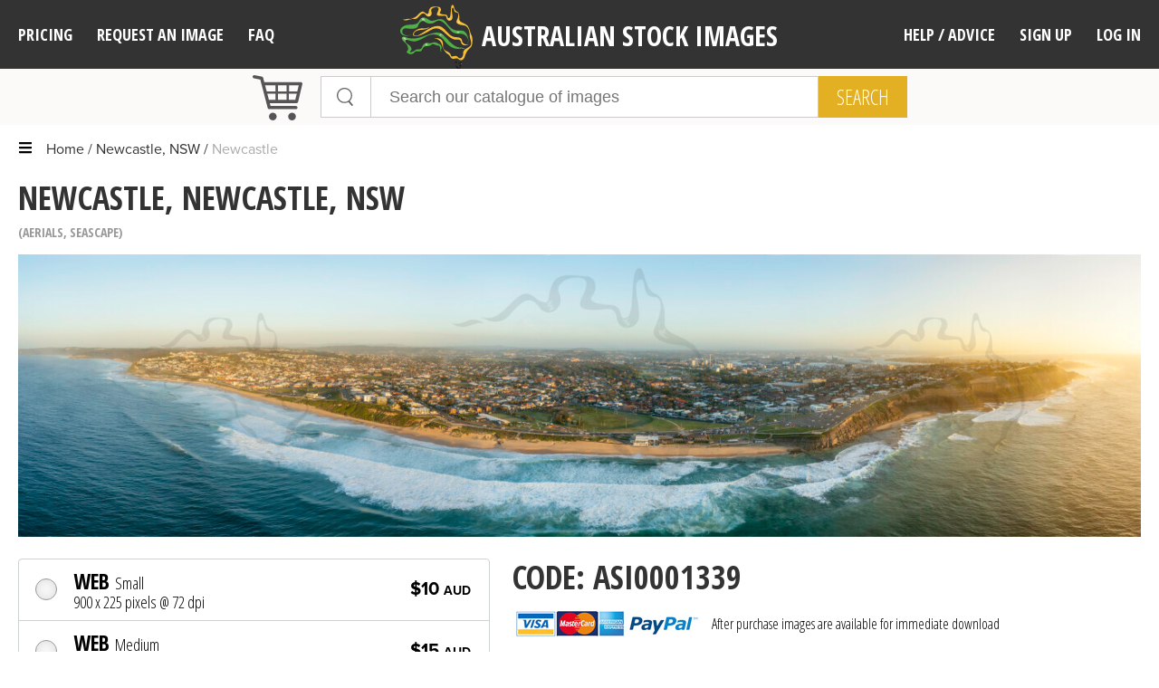

--- FILE ---
content_type: text/html; charset=UTF-8
request_url: https://australianstockimages.com.au/photo/newcastle-nsw/newcastle-4
body_size: 4485
content:
<!DOCTYPE html>
<html lang="en">
<head>
	<meta charset="utf-8">
	<meta http-equiv="X-UA-Compatible" content="IE=edge">
	<meta name="viewport" content="width=device-width, initial-scale=1">

	<!-- CSRF Token -->
	<meta name="csrf-token" content="pRJAnAf8vjs0WJXN6kroqqPHZYmQ46h5H4Mtq8TJ">

	<title>Ultra Wide Angle Newcastle Panoramic Aerial Stock Photos - High Resolution Digital Download</title>
	<meta name="description" content="High-Resolution Ultra Wide Angle Panoramic Stock Photo of Newcastle from Merewether to Nobbys Beach. Royalty Free, immediate Download">

			<link rel="canonical" href="https://australianstockimages.com.au/photo/newcastle-nsw/newcastle-4" />
	
	<!-- Styles -->
	<link href="/dist/front.css?id=b1ccde7343295c965a74" rel="stylesheet">

	<!-- Google Fonts -->
	<link href="https://fonts.googleapis.com/css?family=Open+Sans+Condensed:300,700" rel="stylesheet">
	<!-- Adobe Fonts - Proxima Nova -->
	<link href="https://use.typekit.net/grm8qce.css" rel="stylesheet" >

	<!-- Google Tag Manager -->
	<script>(function(w,d,s,l,i){w[l]=w[l]||[];w[l].push({'gtm.start':
	new Date().getTime(),event:'gtm.js'});var f=d.getElementsByTagName(s)[0],
	j=d.createElement(s),dl=l!='dataLayer'?'&l='+l:'';j.async=true;j.src=
	'https://www.googletagmanager.com/gtm.js?id='+i+dl;f.parentNode.insertBefore(j,f);
	})(window,document,'script','dataLayer','GTM-T2GLLCH');</script>
	<!-- End Google Tag Manager -->

	<!-- Favicon, touch icons -->
	<link rel="shortcut icon" href="https://australianstockimages.com.au/images/iconified/favicon.ico" type="image/x-icon" />
	<link rel="apple-touch-icon" href="https://australianstockimages.com.au/images/iconified/apple-touch-icon.png" />
	<link rel="apple-touch-icon" sizes="57x57" href="https://australianstockimages.com.au/images/iconified/apple-touch-icon-57x57.png" />
	<link rel="apple-touch-icon" sizes="72x72" href="https://australianstockimages.com.au/images/iconified/apple-touch-icon-72x72.png" />
	<link rel="apple-touch-icon" sizes="76x76" href="https://australianstockimages.com.au/images/iconified/apple-touch-icon-76x76.png" />
	<link rel="apple-touch-icon" sizes="114x114" href="https://australianstockimages.com.au/images/iconified/apple-touch-icon-114x114.png" />
	<link rel="apple-touch-icon" sizes="120x120" href="https://australianstockimages.com.au/images/iconified/apple-touch-icon-120x120.png" />
	<link rel="apple-touch-icon" sizes="144x144" href="https://australianstockimages.com.au/images/iconified/apple-touch-icon-144x144.png" />
	<link rel="apple-touch-icon" sizes="152x152" href="https://australianstockimages.com.au/images/iconified/apple-touch-icon-152x152.png" />
	<link rel="apple-touch-icon" sizes="180x180" href="https://australianstockimages.com.au/images/iconified/apple-touch-icon-180x180.png" />

</head>
<body class="is-guest ">
	<!-- Google Tag Manager (noscript) -->
	<noscript><iframe src="https://www.googletagmanager.com/ns.html?id=GTM-T2GLLCH"
	height="0" width="0" style="display:none;visibility:hidden"></iframe></noscript>
	<!-- End Google Tag Manager (noscript) -->

	<input type="checkbox" id="mobile-menu-active">

	<div id="app">
		<header>

			<div id="mobile-menu">
				<ul>
					<li><a href="https://australianstockimages.com.au/image-pricing">Pricing</a></li>
<li><a href="https://australianstockimages.com.au/request-an-image">Request an image</a></li>
<li><a href="https://australianstockimages.com.au/frequently-asked-questions">FAQ</a></li>
					<li><a href="https://australianstockimages.com.au/help-and-advice">Help / Advice</a></li>
	<li><a href="https://australianstockimages.com.au/register">Sign Up</a></li>
	<li><a href="https://australianstockimages.com.au/login">Log In</a></li>
				</ul>
			</div>


			<div class="top-bar">
				<div class="container-wide">
					<ul class="left">
						<li><a href="https://australianstockimages.com.au/image-pricing">Pricing</a></li>
<li><a href="https://australianstockimages.com.au/request-an-image">Request an image</a></li>
<li><a href="https://australianstockimages.com.au/frequently-asked-questions">FAQ</a></li>
					</ul>

					<div class="logo">
						<a href="/">
							<img src="/images/australian-stock-images-logo.svg">
							Australian Stock Images
						</a>
					</div>

					<ul class="right">
						<li><a href="https://australianstockimages.com.au/help-and-advice">Help / Advice</a></li>
	<li><a href="https://australianstockimages.com.au/register">Sign Up</a></li>
	<li><a href="https://australianstockimages.com.au/login">Log In</a></li>

											</ul>

					<label for="mobile-menu-active" id="mobile-menu-toggle"><span></span></label>
				</div>
			</div>

			<div class="bottom-bar">
				<div class="container">

					<header-cart></header-cart>

					<form class="search-form" method="get" action="/search">
						<input type="text" placeholder="Search our catalogue of images" name="s" maxlength="100">
						<button type="submit">Search</button>
					</form>
				</div>
			</div>
		</header>

		<main>
			
			<section id="breadcrumbs">
	<div class="container-medium">
		<ol>
		    <li class="breadcrumb-item"><a href="https://australianstockimages.com.au">Home</a></li>
		    		        		            <li class="breadcrumb-item"><a href="https://australianstockimages.com.au/location/newcastle-nsw">Newcastle, NSW</a></li>
		        		    		        		            <li class="breadcrumb-item active"><span class="nolink">Newcastle</span></li>
		        		    		</ol>
	</div>
</section>


			

	<section id="photo-detail-header">
		<div class="container-medium">
			<h1 class="title">Newcastle, Newcastle, NSW</h1>

							<p class="categories">
											<a href="https://australianstockimages.com.au/category/aerials-photos">Aerials</a>,
											<a href="https://australianstockimages.com.au/category/seascape-photos">Seascape</a>
									</p>
					</div>
	</section>

	<div class="container-medium">
		<section id="photo-detail-main" class="layout-wide size-4_1">

			<!-- photo block -->
			<div class="block-photo" id="grid-photo">
				
	    		<img
	    			srcset="/storage/photos/1339/detail.jpg 1360w, /storage/photos/1339/detail-2x.jpg 2720w"
					sizes="(max-width: 1400px) calc(100vw - 40px), 1360px"
					src="/storage/photos/1339/detail.jpg"
				>
			</div>

			<!-- order details -->
			<div class="content-order royalty-free" id="grid-table">
									<order-size-table
						:photo-id="1339"
						license-link="https://australianstockimages.com.au/image-use-license-agreement"
						guide-link="https://australianstockimages.com.au/image-size-guide"
						faq-link="https://australianstockimages.com.au/extended-license"
					></order-size-table>

							</div>

			<!-- information -->
			<div class="content-info" id="grid-header">
				<p class="code">CODE: ASI0001339</p>
				<p class="payment">
					<img
						srcset="/images/payment-options.jpg 210w,
						/images/payment-options@2x.jpg 420w,
						/images/payment-options@3x.jpg 630w"
						sizes="210px"
						src="/images/payment-options.jpg" width="210"
					>
					After purchase images are available for immediate download
				</p>
			</div>

			<!-- bottom info -->
			<div class="content-info" id="grid-info">
				<p class="keywords">
					<strong>Keywords</strong>
											<span>Sunrise</span>
											<span>Aerial</span>
											<span>Newcastle</span>
											<span>Nobbys Beach</span>
											<span>Merewether Beach</span>
											<span>Bar Beach</span>
											<span>Newcastle Beach</span>
											<span>Wide Angle Panoramic</span>
									</p>
				<div class="photographer">
					<div class="photo-wrap">
						<img
							srcset="/storage/users/2/avatar-small.jpg 145w,
									/storage/users/2/avatar-medium.jpg 290w"
							sizes="145px"
							src="/storage/users/2/avatar-small.jpg">
					</div>
					<div class="info">
						Photographer: Matt Lauder
													<br>
							<a href="https://australianstockimages.com.au/portfolio/matt-lauder">View Portfolio</a>
											</div>
				</div>
				<p class="disclaimer">* Downloaded images will not be watermarked like the images displayed on this website</p>
			</div>

		</section>
	</div>

	<section id="photo-detail-related">
		<div class="container-medium">
			<div class="header">
			    <h2>Other images you might be interested in</h2>
			</div>

			<div class="listing">
									<div class="item-wrap">
					    <a href="https://australianstockimages.com.au/photo/newcastle-nsw/newcastle-baths" class="item">

					    	
					        <div class="lazy-img lazy-ratio-1_1">
    <img
        src="[data-uri]"
        data-sizes="(max-width: 374px) calc(100vw - 40px), (max-width: 569px) calc(50vw - 40px), (max-width: 767px) calc(25vw - 30px), (max-width: 1399px) calc(20vw - 28px), 250px"
        data-srcset="/storage/photos/209/square-small.jpg 120w, /storage/photos/209/square-medium.jpg 250w, /storage/photos/209/square-large.jpg 500w"
        data-src="/storage/photos/209/square-small.jpg"
        class="lazyload">
</div>

					        <h4>Newcastle Baths</h4>
					    </a>
					</div>
									<div class="item-wrap">
					    <a href="https://australianstockimages.com.au/photo/newcastle-nsw/newcastle-beach" class="item">

					    	
					        <div class="lazy-img lazy-ratio-1_1">
    <img
        src="[data-uri]"
        data-sizes="(max-width: 374px) calc(100vw - 40px), (max-width: 569px) calc(50vw - 40px), (max-width: 767px) calc(25vw - 30px), (max-width: 1399px) calc(20vw - 28px), 250px"
        data-srcset="/storage/photos/293/square-small.jpg 120w, /storage/photos/293/square-medium.jpg 250w, /storage/photos/293/square-large.jpg 500w"
        data-src="/storage/photos/293/square-small.jpg"
        class="lazyload">
</div>

					        <h4>Newcastle Beach</h4>
					    </a>
					</div>
									<div class="item-wrap">
					    <a href="https://australianstockimages.com.au/photo/newcastle-nsw/newcastle-ocean-baths" class="item">

					    	
					        <div class="lazy-img lazy-ratio-1_1">
    <img
        src="[data-uri]"
        data-sizes="(max-width: 374px) calc(100vw - 40px), (max-width: 569px) calc(50vw - 40px), (max-width: 767px) calc(25vw - 30px), (max-width: 1399px) calc(20vw - 28px), 250px"
        data-srcset="/storage/photos/337/square-small.jpg 120w, /storage/photos/337/square-medium.jpg 250w, /storage/photos/337/square-large.jpg 500w"
        data-src="/storage/photos/337/square-small.jpg"
        class="lazyload">
</div>

					        <h4>Newcastle Ocean Baths</h4>
					    </a>
					</div>
									<div class="item-wrap">
					    <a href="https://australianstockimages.com.au/photo/newcastle-nsw/newcastle-baths-1" class="item">

					    	
					        <div class="lazy-img lazy-ratio-1_1">
    <img
        src="[data-uri]"
        data-sizes="(max-width: 374px) calc(100vw - 40px), (max-width: 569px) calc(50vw - 40px), (max-width: 767px) calc(25vw - 30px), (max-width: 1399px) calc(20vw - 28px), 250px"
        data-srcset="/storage/photos/338/square-small.jpg 120w, /storage/photos/338/square-medium.jpg 250w, /storage/photos/338/square-large.jpg 500w"
        data-src="/storage/photos/338/square-small.jpg"
        class="lazyload">
</div>

					        <h4>Newcastle Baths</h4>
					    </a>
					</div>
									<div class="item-wrap">
					    <a href="https://australianstockimages.com.au/photo/newcastle-nsw/newcastle" class="item">

					    	
					        <div class="lazy-img lazy-ratio-1_1">
    <img
        src="[data-uri]"
        data-sizes="(max-width: 374px) calc(100vw - 40px), (max-width: 569px) calc(50vw - 40px), (max-width: 767px) calc(25vw - 30px), (max-width: 1399px) calc(20vw - 28px), 250px"
        data-srcset="/storage/photos/344/square-small.jpg 120w, /storage/photos/344/square-medium.jpg 250w, /storage/photos/344/square-large.jpg 500w"
        data-src="/storage/photos/344/square-small.jpg"
        class="lazyload">
</div>

					        <h4>Newcastle</h4>
					    </a>
					</div>
							</div>
		</div>
	</section>


			<section id="faq-block">
	<div class="container">
		<h2 class="title">Frequently Asked Questions</h1>

		<div class="cols">
			<div class="col">
				<h3>Question  - When I buy a photo off the ASI Website do I then own it.</h3>
<p>When you buy a photo off us you are buying permission to license the image according to the terms and conditions outlined in our image use licence, you don't own the image. To own an image you need to see our "Exclusive Image Range".</P>

<h3>Question  - How quick do I get the image and where do I download it from.</h3>
<p>After you purchase the image you can download it immediately via your account page. Your invoice and download history can also be found there as well.</P>

<h3>Question  - How high resolution are your images.</h3>
<p>We only sell images of high quality. Your web image will be at 72 dpi and print images are supplied at 300 dpi. We recommend you purchase an image higher in size than what you need allowing for cropping and bleeds.</P>
			</div>
			<div class="col">
				<h3>Question  - What does Royalty Free mean ?</h3>
<p>Royalty-free means that a buyer does not need to pay further royalties to the photographer once the initial license has been paid for use. Though if your wanting to use the image for additional purposes like <a href="#">"Print for Profit""</a> then you will need to select a license extension.</P>

<h3>Question  - How much are the images on this website ?</h3>
<p>Our web images start at $10 to $45 for Royalty Free use and our print images start at $40 - $80. Customers can download our highest resolution master files for $150. Our license extension is also $450 where the image can be printed for profit.  We also offer Exclusive images where you own the full copyright and these images are $880.</P>
			</div>
		</div>
	</div>
</section>
		</main>

		<footer>
							<section id="bottom-account">
        <div class="container-wide">
            <div class="create">
                <h3>Create An Account</h3>
                <p>To purchase images, or add them to your favorites you will need to create an account. Your account is where you will be able to download or re download your images any time after purchase.</p>
                <div class="btn-wrap">
                    <a href="https://australianstockimages.com.au/register" class="btn">Signup</a>
                    <span class="disclaimer">By creating an account, I agree to ASI’s Website Terms, Privacy Policy, and Licensing Terms.</span>
                </div>
            </div>

            <div class="login">
                <h3>Have An Account?</h3>
                <ajax-login-form
                    forget-link="https://australianstockimages.com.au/password/reset"
                    redirect=""
                    ></ajax-login-form>
            </div>
        </div>
    </section>
			
			<div class="bottom">
				<div class="container-medium">
					<div class="cols">
						<div class="col">
							<h3 class="title">Further Information</h3>
							<ul>
								<li><a href="https://australianstockimages.com.au/privacy-policy">Privacy Policy</a></li>
								<li><a href="https://australianstockimages.com.au/terms-and-conditions">Terms and Conditions</a></li>
								<li><a href="https://australianstockimages.com.au/frequently-asked-questions">Frequently Asked Questions</a></li>
								<li><a href="https://australianstockimages.com.au/image-use-license-agreement">Image Use Conditions</a></li>
							</ul>
						</div>
						<div class="col">
							<h3 class="title">Join our Team</h3>
							<ul>
								<li><a href="https://australianstockimages.com.au/image-pricing">Image Pricing</a></li>
								<li><a href="https://australianstockimages.com.au/join">Join ASI</a></li>
								<li><a href="https://australianstockimages.com.au/request-an-image">Request an Image</a></li>
							</ul>
						</div>
					</div>
					<div class="copyright">All images are copyright Australian Stock Images &copy; 2026 | <a href="https://australianstockimages.com.au/privacy-policy">Site Security & Privacy Statement</a></div>
				</div>
			</div>



		</footer>
	</div>

	<!-- Stripe checkout - embedded directly on each page as per https://stripe.com/docs/stripe-js/elements/quickstart#setup -->
	<script src="https://js.stripe.com/v3/"></script>

	<!-- ReCaptcha v3 -->
			<style >
            .grecaptcha-badge {
                display: none;
            }
        </style>
        <script >
        if (!document.getElementById('gReCaptchaScript')) {
            let reCaptchaScript = document.createElement('script');
            reCaptchaScript.setAttribute('src', 'https://www.google.com/recaptcha/api.js?render=6LeyTpgUAAAAAJAVYD0xx4lGhOurzwZl4KtbXvm-&hl=en');
            reCaptchaScript.async = true;
            reCaptchaScript.defer = true;
            document.head.appendChild(reCaptchaScript);
        }
    </script>



<script >
    function refreshReCaptchaV3(fieldId,action){
        grecaptcha.reset(window['client'+fieldId]);
        grecaptcha.ready(function () {
            grecaptcha.execute(window['client'+fieldId], {
                action: action
            });
        });
    }

    function getReCaptchaV3Response(fieldId){
        return grecaptcha.getResponse(window['client'+fieldId])
    }
</script>


	
	<!-- Scripts -->
	<script src="/dist/front.js?id=59b5dde2a3ba53afbb4c"></script>
</body>
</html>


--- FILE ---
content_type: text/html; charset=utf-8
request_url: https://www.google.com/recaptcha/api2/anchor?ar=1&k=6LeyTpgUAAAAAJAVYD0xx4lGhOurzwZl4KtbXvm-&co=aHR0cHM6Ly9hdXN0cmFsaWFuc3RvY2tpbWFnZXMuY29tLmF1OjQ0Mw..&hl=en&v=PoyoqOPhxBO7pBk68S4YbpHZ&size=invisible&anchor-ms=20000&execute-ms=30000&cb=3fxa2ea1hf8k
body_size: 48694
content:
<!DOCTYPE HTML><html dir="ltr" lang="en"><head><meta http-equiv="Content-Type" content="text/html; charset=UTF-8">
<meta http-equiv="X-UA-Compatible" content="IE=edge">
<title>reCAPTCHA</title>
<style type="text/css">
/* cyrillic-ext */
@font-face {
  font-family: 'Roboto';
  font-style: normal;
  font-weight: 400;
  font-stretch: 100%;
  src: url(//fonts.gstatic.com/s/roboto/v48/KFO7CnqEu92Fr1ME7kSn66aGLdTylUAMa3GUBHMdazTgWw.woff2) format('woff2');
  unicode-range: U+0460-052F, U+1C80-1C8A, U+20B4, U+2DE0-2DFF, U+A640-A69F, U+FE2E-FE2F;
}
/* cyrillic */
@font-face {
  font-family: 'Roboto';
  font-style: normal;
  font-weight: 400;
  font-stretch: 100%;
  src: url(//fonts.gstatic.com/s/roboto/v48/KFO7CnqEu92Fr1ME7kSn66aGLdTylUAMa3iUBHMdazTgWw.woff2) format('woff2');
  unicode-range: U+0301, U+0400-045F, U+0490-0491, U+04B0-04B1, U+2116;
}
/* greek-ext */
@font-face {
  font-family: 'Roboto';
  font-style: normal;
  font-weight: 400;
  font-stretch: 100%;
  src: url(//fonts.gstatic.com/s/roboto/v48/KFO7CnqEu92Fr1ME7kSn66aGLdTylUAMa3CUBHMdazTgWw.woff2) format('woff2');
  unicode-range: U+1F00-1FFF;
}
/* greek */
@font-face {
  font-family: 'Roboto';
  font-style: normal;
  font-weight: 400;
  font-stretch: 100%;
  src: url(//fonts.gstatic.com/s/roboto/v48/KFO7CnqEu92Fr1ME7kSn66aGLdTylUAMa3-UBHMdazTgWw.woff2) format('woff2');
  unicode-range: U+0370-0377, U+037A-037F, U+0384-038A, U+038C, U+038E-03A1, U+03A3-03FF;
}
/* math */
@font-face {
  font-family: 'Roboto';
  font-style: normal;
  font-weight: 400;
  font-stretch: 100%;
  src: url(//fonts.gstatic.com/s/roboto/v48/KFO7CnqEu92Fr1ME7kSn66aGLdTylUAMawCUBHMdazTgWw.woff2) format('woff2');
  unicode-range: U+0302-0303, U+0305, U+0307-0308, U+0310, U+0312, U+0315, U+031A, U+0326-0327, U+032C, U+032F-0330, U+0332-0333, U+0338, U+033A, U+0346, U+034D, U+0391-03A1, U+03A3-03A9, U+03B1-03C9, U+03D1, U+03D5-03D6, U+03F0-03F1, U+03F4-03F5, U+2016-2017, U+2034-2038, U+203C, U+2040, U+2043, U+2047, U+2050, U+2057, U+205F, U+2070-2071, U+2074-208E, U+2090-209C, U+20D0-20DC, U+20E1, U+20E5-20EF, U+2100-2112, U+2114-2115, U+2117-2121, U+2123-214F, U+2190, U+2192, U+2194-21AE, U+21B0-21E5, U+21F1-21F2, U+21F4-2211, U+2213-2214, U+2216-22FF, U+2308-230B, U+2310, U+2319, U+231C-2321, U+2336-237A, U+237C, U+2395, U+239B-23B7, U+23D0, U+23DC-23E1, U+2474-2475, U+25AF, U+25B3, U+25B7, U+25BD, U+25C1, U+25CA, U+25CC, U+25FB, U+266D-266F, U+27C0-27FF, U+2900-2AFF, U+2B0E-2B11, U+2B30-2B4C, U+2BFE, U+3030, U+FF5B, U+FF5D, U+1D400-1D7FF, U+1EE00-1EEFF;
}
/* symbols */
@font-face {
  font-family: 'Roboto';
  font-style: normal;
  font-weight: 400;
  font-stretch: 100%;
  src: url(//fonts.gstatic.com/s/roboto/v48/KFO7CnqEu92Fr1ME7kSn66aGLdTylUAMaxKUBHMdazTgWw.woff2) format('woff2');
  unicode-range: U+0001-000C, U+000E-001F, U+007F-009F, U+20DD-20E0, U+20E2-20E4, U+2150-218F, U+2190, U+2192, U+2194-2199, U+21AF, U+21E6-21F0, U+21F3, U+2218-2219, U+2299, U+22C4-22C6, U+2300-243F, U+2440-244A, U+2460-24FF, U+25A0-27BF, U+2800-28FF, U+2921-2922, U+2981, U+29BF, U+29EB, U+2B00-2BFF, U+4DC0-4DFF, U+FFF9-FFFB, U+10140-1018E, U+10190-1019C, U+101A0, U+101D0-101FD, U+102E0-102FB, U+10E60-10E7E, U+1D2C0-1D2D3, U+1D2E0-1D37F, U+1F000-1F0FF, U+1F100-1F1AD, U+1F1E6-1F1FF, U+1F30D-1F30F, U+1F315, U+1F31C, U+1F31E, U+1F320-1F32C, U+1F336, U+1F378, U+1F37D, U+1F382, U+1F393-1F39F, U+1F3A7-1F3A8, U+1F3AC-1F3AF, U+1F3C2, U+1F3C4-1F3C6, U+1F3CA-1F3CE, U+1F3D4-1F3E0, U+1F3ED, U+1F3F1-1F3F3, U+1F3F5-1F3F7, U+1F408, U+1F415, U+1F41F, U+1F426, U+1F43F, U+1F441-1F442, U+1F444, U+1F446-1F449, U+1F44C-1F44E, U+1F453, U+1F46A, U+1F47D, U+1F4A3, U+1F4B0, U+1F4B3, U+1F4B9, U+1F4BB, U+1F4BF, U+1F4C8-1F4CB, U+1F4D6, U+1F4DA, U+1F4DF, U+1F4E3-1F4E6, U+1F4EA-1F4ED, U+1F4F7, U+1F4F9-1F4FB, U+1F4FD-1F4FE, U+1F503, U+1F507-1F50B, U+1F50D, U+1F512-1F513, U+1F53E-1F54A, U+1F54F-1F5FA, U+1F610, U+1F650-1F67F, U+1F687, U+1F68D, U+1F691, U+1F694, U+1F698, U+1F6AD, U+1F6B2, U+1F6B9-1F6BA, U+1F6BC, U+1F6C6-1F6CF, U+1F6D3-1F6D7, U+1F6E0-1F6EA, U+1F6F0-1F6F3, U+1F6F7-1F6FC, U+1F700-1F7FF, U+1F800-1F80B, U+1F810-1F847, U+1F850-1F859, U+1F860-1F887, U+1F890-1F8AD, U+1F8B0-1F8BB, U+1F8C0-1F8C1, U+1F900-1F90B, U+1F93B, U+1F946, U+1F984, U+1F996, U+1F9E9, U+1FA00-1FA6F, U+1FA70-1FA7C, U+1FA80-1FA89, U+1FA8F-1FAC6, U+1FACE-1FADC, U+1FADF-1FAE9, U+1FAF0-1FAF8, U+1FB00-1FBFF;
}
/* vietnamese */
@font-face {
  font-family: 'Roboto';
  font-style: normal;
  font-weight: 400;
  font-stretch: 100%;
  src: url(//fonts.gstatic.com/s/roboto/v48/KFO7CnqEu92Fr1ME7kSn66aGLdTylUAMa3OUBHMdazTgWw.woff2) format('woff2');
  unicode-range: U+0102-0103, U+0110-0111, U+0128-0129, U+0168-0169, U+01A0-01A1, U+01AF-01B0, U+0300-0301, U+0303-0304, U+0308-0309, U+0323, U+0329, U+1EA0-1EF9, U+20AB;
}
/* latin-ext */
@font-face {
  font-family: 'Roboto';
  font-style: normal;
  font-weight: 400;
  font-stretch: 100%;
  src: url(//fonts.gstatic.com/s/roboto/v48/KFO7CnqEu92Fr1ME7kSn66aGLdTylUAMa3KUBHMdazTgWw.woff2) format('woff2');
  unicode-range: U+0100-02BA, U+02BD-02C5, U+02C7-02CC, U+02CE-02D7, U+02DD-02FF, U+0304, U+0308, U+0329, U+1D00-1DBF, U+1E00-1E9F, U+1EF2-1EFF, U+2020, U+20A0-20AB, U+20AD-20C0, U+2113, U+2C60-2C7F, U+A720-A7FF;
}
/* latin */
@font-face {
  font-family: 'Roboto';
  font-style: normal;
  font-weight: 400;
  font-stretch: 100%;
  src: url(//fonts.gstatic.com/s/roboto/v48/KFO7CnqEu92Fr1ME7kSn66aGLdTylUAMa3yUBHMdazQ.woff2) format('woff2');
  unicode-range: U+0000-00FF, U+0131, U+0152-0153, U+02BB-02BC, U+02C6, U+02DA, U+02DC, U+0304, U+0308, U+0329, U+2000-206F, U+20AC, U+2122, U+2191, U+2193, U+2212, U+2215, U+FEFF, U+FFFD;
}
/* cyrillic-ext */
@font-face {
  font-family: 'Roboto';
  font-style: normal;
  font-weight: 500;
  font-stretch: 100%;
  src: url(//fonts.gstatic.com/s/roboto/v48/KFO7CnqEu92Fr1ME7kSn66aGLdTylUAMa3GUBHMdazTgWw.woff2) format('woff2');
  unicode-range: U+0460-052F, U+1C80-1C8A, U+20B4, U+2DE0-2DFF, U+A640-A69F, U+FE2E-FE2F;
}
/* cyrillic */
@font-face {
  font-family: 'Roboto';
  font-style: normal;
  font-weight: 500;
  font-stretch: 100%;
  src: url(//fonts.gstatic.com/s/roboto/v48/KFO7CnqEu92Fr1ME7kSn66aGLdTylUAMa3iUBHMdazTgWw.woff2) format('woff2');
  unicode-range: U+0301, U+0400-045F, U+0490-0491, U+04B0-04B1, U+2116;
}
/* greek-ext */
@font-face {
  font-family: 'Roboto';
  font-style: normal;
  font-weight: 500;
  font-stretch: 100%;
  src: url(//fonts.gstatic.com/s/roboto/v48/KFO7CnqEu92Fr1ME7kSn66aGLdTylUAMa3CUBHMdazTgWw.woff2) format('woff2');
  unicode-range: U+1F00-1FFF;
}
/* greek */
@font-face {
  font-family: 'Roboto';
  font-style: normal;
  font-weight: 500;
  font-stretch: 100%;
  src: url(//fonts.gstatic.com/s/roboto/v48/KFO7CnqEu92Fr1ME7kSn66aGLdTylUAMa3-UBHMdazTgWw.woff2) format('woff2');
  unicode-range: U+0370-0377, U+037A-037F, U+0384-038A, U+038C, U+038E-03A1, U+03A3-03FF;
}
/* math */
@font-face {
  font-family: 'Roboto';
  font-style: normal;
  font-weight: 500;
  font-stretch: 100%;
  src: url(//fonts.gstatic.com/s/roboto/v48/KFO7CnqEu92Fr1ME7kSn66aGLdTylUAMawCUBHMdazTgWw.woff2) format('woff2');
  unicode-range: U+0302-0303, U+0305, U+0307-0308, U+0310, U+0312, U+0315, U+031A, U+0326-0327, U+032C, U+032F-0330, U+0332-0333, U+0338, U+033A, U+0346, U+034D, U+0391-03A1, U+03A3-03A9, U+03B1-03C9, U+03D1, U+03D5-03D6, U+03F0-03F1, U+03F4-03F5, U+2016-2017, U+2034-2038, U+203C, U+2040, U+2043, U+2047, U+2050, U+2057, U+205F, U+2070-2071, U+2074-208E, U+2090-209C, U+20D0-20DC, U+20E1, U+20E5-20EF, U+2100-2112, U+2114-2115, U+2117-2121, U+2123-214F, U+2190, U+2192, U+2194-21AE, U+21B0-21E5, U+21F1-21F2, U+21F4-2211, U+2213-2214, U+2216-22FF, U+2308-230B, U+2310, U+2319, U+231C-2321, U+2336-237A, U+237C, U+2395, U+239B-23B7, U+23D0, U+23DC-23E1, U+2474-2475, U+25AF, U+25B3, U+25B7, U+25BD, U+25C1, U+25CA, U+25CC, U+25FB, U+266D-266F, U+27C0-27FF, U+2900-2AFF, U+2B0E-2B11, U+2B30-2B4C, U+2BFE, U+3030, U+FF5B, U+FF5D, U+1D400-1D7FF, U+1EE00-1EEFF;
}
/* symbols */
@font-face {
  font-family: 'Roboto';
  font-style: normal;
  font-weight: 500;
  font-stretch: 100%;
  src: url(//fonts.gstatic.com/s/roboto/v48/KFO7CnqEu92Fr1ME7kSn66aGLdTylUAMaxKUBHMdazTgWw.woff2) format('woff2');
  unicode-range: U+0001-000C, U+000E-001F, U+007F-009F, U+20DD-20E0, U+20E2-20E4, U+2150-218F, U+2190, U+2192, U+2194-2199, U+21AF, U+21E6-21F0, U+21F3, U+2218-2219, U+2299, U+22C4-22C6, U+2300-243F, U+2440-244A, U+2460-24FF, U+25A0-27BF, U+2800-28FF, U+2921-2922, U+2981, U+29BF, U+29EB, U+2B00-2BFF, U+4DC0-4DFF, U+FFF9-FFFB, U+10140-1018E, U+10190-1019C, U+101A0, U+101D0-101FD, U+102E0-102FB, U+10E60-10E7E, U+1D2C0-1D2D3, U+1D2E0-1D37F, U+1F000-1F0FF, U+1F100-1F1AD, U+1F1E6-1F1FF, U+1F30D-1F30F, U+1F315, U+1F31C, U+1F31E, U+1F320-1F32C, U+1F336, U+1F378, U+1F37D, U+1F382, U+1F393-1F39F, U+1F3A7-1F3A8, U+1F3AC-1F3AF, U+1F3C2, U+1F3C4-1F3C6, U+1F3CA-1F3CE, U+1F3D4-1F3E0, U+1F3ED, U+1F3F1-1F3F3, U+1F3F5-1F3F7, U+1F408, U+1F415, U+1F41F, U+1F426, U+1F43F, U+1F441-1F442, U+1F444, U+1F446-1F449, U+1F44C-1F44E, U+1F453, U+1F46A, U+1F47D, U+1F4A3, U+1F4B0, U+1F4B3, U+1F4B9, U+1F4BB, U+1F4BF, U+1F4C8-1F4CB, U+1F4D6, U+1F4DA, U+1F4DF, U+1F4E3-1F4E6, U+1F4EA-1F4ED, U+1F4F7, U+1F4F9-1F4FB, U+1F4FD-1F4FE, U+1F503, U+1F507-1F50B, U+1F50D, U+1F512-1F513, U+1F53E-1F54A, U+1F54F-1F5FA, U+1F610, U+1F650-1F67F, U+1F687, U+1F68D, U+1F691, U+1F694, U+1F698, U+1F6AD, U+1F6B2, U+1F6B9-1F6BA, U+1F6BC, U+1F6C6-1F6CF, U+1F6D3-1F6D7, U+1F6E0-1F6EA, U+1F6F0-1F6F3, U+1F6F7-1F6FC, U+1F700-1F7FF, U+1F800-1F80B, U+1F810-1F847, U+1F850-1F859, U+1F860-1F887, U+1F890-1F8AD, U+1F8B0-1F8BB, U+1F8C0-1F8C1, U+1F900-1F90B, U+1F93B, U+1F946, U+1F984, U+1F996, U+1F9E9, U+1FA00-1FA6F, U+1FA70-1FA7C, U+1FA80-1FA89, U+1FA8F-1FAC6, U+1FACE-1FADC, U+1FADF-1FAE9, U+1FAF0-1FAF8, U+1FB00-1FBFF;
}
/* vietnamese */
@font-face {
  font-family: 'Roboto';
  font-style: normal;
  font-weight: 500;
  font-stretch: 100%;
  src: url(//fonts.gstatic.com/s/roboto/v48/KFO7CnqEu92Fr1ME7kSn66aGLdTylUAMa3OUBHMdazTgWw.woff2) format('woff2');
  unicode-range: U+0102-0103, U+0110-0111, U+0128-0129, U+0168-0169, U+01A0-01A1, U+01AF-01B0, U+0300-0301, U+0303-0304, U+0308-0309, U+0323, U+0329, U+1EA0-1EF9, U+20AB;
}
/* latin-ext */
@font-face {
  font-family: 'Roboto';
  font-style: normal;
  font-weight: 500;
  font-stretch: 100%;
  src: url(//fonts.gstatic.com/s/roboto/v48/KFO7CnqEu92Fr1ME7kSn66aGLdTylUAMa3KUBHMdazTgWw.woff2) format('woff2');
  unicode-range: U+0100-02BA, U+02BD-02C5, U+02C7-02CC, U+02CE-02D7, U+02DD-02FF, U+0304, U+0308, U+0329, U+1D00-1DBF, U+1E00-1E9F, U+1EF2-1EFF, U+2020, U+20A0-20AB, U+20AD-20C0, U+2113, U+2C60-2C7F, U+A720-A7FF;
}
/* latin */
@font-face {
  font-family: 'Roboto';
  font-style: normal;
  font-weight: 500;
  font-stretch: 100%;
  src: url(//fonts.gstatic.com/s/roboto/v48/KFO7CnqEu92Fr1ME7kSn66aGLdTylUAMa3yUBHMdazQ.woff2) format('woff2');
  unicode-range: U+0000-00FF, U+0131, U+0152-0153, U+02BB-02BC, U+02C6, U+02DA, U+02DC, U+0304, U+0308, U+0329, U+2000-206F, U+20AC, U+2122, U+2191, U+2193, U+2212, U+2215, U+FEFF, U+FFFD;
}
/* cyrillic-ext */
@font-face {
  font-family: 'Roboto';
  font-style: normal;
  font-weight: 900;
  font-stretch: 100%;
  src: url(//fonts.gstatic.com/s/roboto/v48/KFO7CnqEu92Fr1ME7kSn66aGLdTylUAMa3GUBHMdazTgWw.woff2) format('woff2');
  unicode-range: U+0460-052F, U+1C80-1C8A, U+20B4, U+2DE0-2DFF, U+A640-A69F, U+FE2E-FE2F;
}
/* cyrillic */
@font-face {
  font-family: 'Roboto';
  font-style: normal;
  font-weight: 900;
  font-stretch: 100%;
  src: url(//fonts.gstatic.com/s/roboto/v48/KFO7CnqEu92Fr1ME7kSn66aGLdTylUAMa3iUBHMdazTgWw.woff2) format('woff2');
  unicode-range: U+0301, U+0400-045F, U+0490-0491, U+04B0-04B1, U+2116;
}
/* greek-ext */
@font-face {
  font-family: 'Roboto';
  font-style: normal;
  font-weight: 900;
  font-stretch: 100%;
  src: url(//fonts.gstatic.com/s/roboto/v48/KFO7CnqEu92Fr1ME7kSn66aGLdTylUAMa3CUBHMdazTgWw.woff2) format('woff2');
  unicode-range: U+1F00-1FFF;
}
/* greek */
@font-face {
  font-family: 'Roboto';
  font-style: normal;
  font-weight: 900;
  font-stretch: 100%;
  src: url(//fonts.gstatic.com/s/roboto/v48/KFO7CnqEu92Fr1ME7kSn66aGLdTylUAMa3-UBHMdazTgWw.woff2) format('woff2');
  unicode-range: U+0370-0377, U+037A-037F, U+0384-038A, U+038C, U+038E-03A1, U+03A3-03FF;
}
/* math */
@font-face {
  font-family: 'Roboto';
  font-style: normal;
  font-weight: 900;
  font-stretch: 100%;
  src: url(//fonts.gstatic.com/s/roboto/v48/KFO7CnqEu92Fr1ME7kSn66aGLdTylUAMawCUBHMdazTgWw.woff2) format('woff2');
  unicode-range: U+0302-0303, U+0305, U+0307-0308, U+0310, U+0312, U+0315, U+031A, U+0326-0327, U+032C, U+032F-0330, U+0332-0333, U+0338, U+033A, U+0346, U+034D, U+0391-03A1, U+03A3-03A9, U+03B1-03C9, U+03D1, U+03D5-03D6, U+03F0-03F1, U+03F4-03F5, U+2016-2017, U+2034-2038, U+203C, U+2040, U+2043, U+2047, U+2050, U+2057, U+205F, U+2070-2071, U+2074-208E, U+2090-209C, U+20D0-20DC, U+20E1, U+20E5-20EF, U+2100-2112, U+2114-2115, U+2117-2121, U+2123-214F, U+2190, U+2192, U+2194-21AE, U+21B0-21E5, U+21F1-21F2, U+21F4-2211, U+2213-2214, U+2216-22FF, U+2308-230B, U+2310, U+2319, U+231C-2321, U+2336-237A, U+237C, U+2395, U+239B-23B7, U+23D0, U+23DC-23E1, U+2474-2475, U+25AF, U+25B3, U+25B7, U+25BD, U+25C1, U+25CA, U+25CC, U+25FB, U+266D-266F, U+27C0-27FF, U+2900-2AFF, U+2B0E-2B11, U+2B30-2B4C, U+2BFE, U+3030, U+FF5B, U+FF5D, U+1D400-1D7FF, U+1EE00-1EEFF;
}
/* symbols */
@font-face {
  font-family: 'Roboto';
  font-style: normal;
  font-weight: 900;
  font-stretch: 100%;
  src: url(//fonts.gstatic.com/s/roboto/v48/KFO7CnqEu92Fr1ME7kSn66aGLdTylUAMaxKUBHMdazTgWw.woff2) format('woff2');
  unicode-range: U+0001-000C, U+000E-001F, U+007F-009F, U+20DD-20E0, U+20E2-20E4, U+2150-218F, U+2190, U+2192, U+2194-2199, U+21AF, U+21E6-21F0, U+21F3, U+2218-2219, U+2299, U+22C4-22C6, U+2300-243F, U+2440-244A, U+2460-24FF, U+25A0-27BF, U+2800-28FF, U+2921-2922, U+2981, U+29BF, U+29EB, U+2B00-2BFF, U+4DC0-4DFF, U+FFF9-FFFB, U+10140-1018E, U+10190-1019C, U+101A0, U+101D0-101FD, U+102E0-102FB, U+10E60-10E7E, U+1D2C0-1D2D3, U+1D2E0-1D37F, U+1F000-1F0FF, U+1F100-1F1AD, U+1F1E6-1F1FF, U+1F30D-1F30F, U+1F315, U+1F31C, U+1F31E, U+1F320-1F32C, U+1F336, U+1F378, U+1F37D, U+1F382, U+1F393-1F39F, U+1F3A7-1F3A8, U+1F3AC-1F3AF, U+1F3C2, U+1F3C4-1F3C6, U+1F3CA-1F3CE, U+1F3D4-1F3E0, U+1F3ED, U+1F3F1-1F3F3, U+1F3F5-1F3F7, U+1F408, U+1F415, U+1F41F, U+1F426, U+1F43F, U+1F441-1F442, U+1F444, U+1F446-1F449, U+1F44C-1F44E, U+1F453, U+1F46A, U+1F47D, U+1F4A3, U+1F4B0, U+1F4B3, U+1F4B9, U+1F4BB, U+1F4BF, U+1F4C8-1F4CB, U+1F4D6, U+1F4DA, U+1F4DF, U+1F4E3-1F4E6, U+1F4EA-1F4ED, U+1F4F7, U+1F4F9-1F4FB, U+1F4FD-1F4FE, U+1F503, U+1F507-1F50B, U+1F50D, U+1F512-1F513, U+1F53E-1F54A, U+1F54F-1F5FA, U+1F610, U+1F650-1F67F, U+1F687, U+1F68D, U+1F691, U+1F694, U+1F698, U+1F6AD, U+1F6B2, U+1F6B9-1F6BA, U+1F6BC, U+1F6C6-1F6CF, U+1F6D3-1F6D7, U+1F6E0-1F6EA, U+1F6F0-1F6F3, U+1F6F7-1F6FC, U+1F700-1F7FF, U+1F800-1F80B, U+1F810-1F847, U+1F850-1F859, U+1F860-1F887, U+1F890-1F8AD, U+1F8B0-1F8BB, U+1F8C0-1F8C1, U+1F900-1F90B, U+1F93B, U+1F946, U+1F984, U+1F996, U+1F9E9, U+1FA00-1FA6F, U+1FA70-1FA7C, U+1FA80-1FA89, U+1FA8F-1FAC6, U+1FACE-1FADC, U+1FADF-1FAE9, U+1FAF0-1FAF8, U+1FB00-1FBFF;
}
/* vietnamese */
@font-face {
  font-family: 'Roboto';
  font-style: normal;
  font-weight: 900;
  font-stretch: 100%;
  src: url(//fonts.gstatic.com/s/roboto/v48/KFO7CnqEu92Fr1ME7kSn66aGLdTylUAMa3OUBHMdazTgWw.woff2) format('woff2');
  unicode-range: U+0102-0103, U+0110-0111, U+0128-0129, U+0168-0169, U+01A0-01A1, U+01AF-01B0, U+0300-0301, U+0303-0304, U+0308-0309, U+0323, U+0329, U+1EA0-1EF9, U+20AB;
}
/* latin-ext */
@font-face {
  font-family: 'Roboto';
  font-style: normal;
  font-weight: 900;
  font-stretch: 100%;
  src: url(//fonts.gstatic.com/s/roboto/v48/KFO7CnqEu92Fr1ME7kSn66aGLdTylUAMa3KUBHMdazTgWw.woff2) format('woff2');
  unicode-range: U+0100-02BA, U+02BD-02C5, U+02C7-02CC, U+02CE-02D7, U+02DD-02FF, U+0304, U+0308, U+0329, U+1D00-1DBF, U+1E00-1E9F, U+1EF2-1EFF, U+2020, U+20A0-20AB, U+20AD-20C0, U+2113, U+2C60-2C7F, U+A720-A7FF;
}
/* latin */
@font-face {
  font-family: 'Roboto';
  font-style: normal;
  font-weight: 900;
  font-stretch: 100%;
  src: url(//fonts.gstatic.com/s/roboto/v48/KFO7CnqEu92Fr1ME7kSn66aGLdTylUAMa3yUBHMdazQ.woff2) format('woff2');
  unicode-range: U+0000-00FF, U+0131, U+0152-0153, U+02BB-02BC, U+02C6, U+02DA, U+02DC, U+0304, U+0308, U+0329, U+2000-206F, U+20AC, U+2122, U+2191, U+2193, U+2212, U+2215, U+FEFF, U+FFFD;
}

</style>
<link rel="stylesheet" type="text/css" href="https://www.gstatic.com/recaptcha/releases/PoyoqOPhxBO7pBk68S4YbpHZ/styles__ltr.css">
<script nonce="TgneGszgbMDiPtm8-gq33Q" type="text/javascript">window['__recaptcha_api'] = 'https://www.google.com/recaptcha/api2/';</script>
<script type="text/javascript" src="https://www.gstatic.com/recaptcha/releases/PoyoqOPhxBO7pBk68S4YbpHZ/recaptcha__en.js" nonce="TgneGszgbMDiPtm8-gq33Q">
      
    </script></head>
<body><div id="rc-anchor-alert" class="rc-anchor-alert"></div>
<input type="hidden" id="recaptcha-token" value="[base64]">
<script type="text/javascript" nonce="TgneGszgbMDiPtm8-gq33Q">
      recaptcha.anchor.Main.init("[\x22ainput\x22,[\x22bgdata\x22,\x22\x22,\[base64]/[base64]/[base64]/[base64]/[base64]/[base64]/KGcoTywyNTMsTy5PKSxVRyhPLEMpKTpnKE8sMjUzLEMpLE8pKSxsKSksTykpfSxieT1mdW5jdGlvbihDLE8sdSxsKXtmb3IobD0odT1SKEMpLDApO08+MDtPLS0pbD1sPDw4fFooQyk7ZyhDLHUsbCl9LFVHPWZ1bmN0aW9uKEMsTyl7Qy5pLmxlbmd0aD4xMDQ/[base64]/[base64]/[base64]/[base64]/[base64]/[base64]/[base64]\\u003d\x22,\[base64]\\u003d\\u003d\x22,\x22V8Ouwp3CrFZ1a8K1wrLCjsOnT8O4bcOBfXDDg8K8wqQWw5RHwqxfacO0w59tw7PCvcKSNMK3L0rCscKwwozDi8KRR8OZCcOQw6QLwpIkTFg5wqDDocOBwpDCqg3DmMOvw4B4w5nDvkrCkgZ/AsObwrXDmAVRM2PClmYpFsKWCsK6CcK4F0rDtClqwrHCrcOPPlbCr2c3YMOhLsKZwr8TR1fDoAN7woXCnTpSwp/[base64]/DlmU/wpjDtG9Nw65/[base64]/Cn8KgBMOkPsK6w6h5Q3LCtA3Clktdwqx6CcKYw47DvsKhO8KnSkTDicOOScOuJMKBFXTCocOvw6jCmAbDqQVfwogoasK9wqoAw6HCqsO5CRDCosOgwoEBDTZEw6EFXA1Aw6VfdcOXwrXDscOsa2oPCg7DvMKQw5nDhGHCs8OeWsKPAn/DvMKFCVDCuARMJSVkRcKTwr/DqcKFwq7Dsj02McKnGkDCiWECwptzwrXCqsKAFAVMOsKLbsOQXQnDqQrDo8OoK19ie1E5wprDikzDv2jCshjDh8OXIMKtAMKGworCr8OIKD9mwp/[base64]/[base64]/T8OxB0PDrU/[base64]/Z8Orw5M4dU9zKMOtacKyVkzDixhrwqV5w4LCvcKxwqIdbcOUw73ClMOawprDo3XDs3lxwpfCmMKwwoXDgMOEaMKFwo05IGpSVcO+w7rCuwQlNRDCq8OYRXVhwojDrA0EwoRpU8O7G8KHZ8OAZQkJFMO9w6/[base64]/[base64]/DiMO2wqxsDBQxw67Dh8OxGC/DrsOmesKww6MEU8K2WGsJPBTDicK0RcKIw6fCkMOMPHbCjjrCinjCqTIseMOODsOHwpnDgcOxwp9Kwo9qXU5dGMOFw4IfNsOtcwDCh8KzcB3CiywZSztuM1/Do8KvwrQuVj/DiMK1IFzDnFzDg8KXwoJ2ccOiwqzCuMOQTMObRnPDscK+wqUPwqvCmcKbw7jDqnzCpQ0Zw70Aw50Ow5PCmMOCwp3Do8OkFcKWFsO+wqgTwoDDr8KAwr18w5rCpw1eNMK/L8OkMQrCscKSCSHDi8OAwpR3w4tlw4ZrIcOnecONw4Y6w7PDknrDhMOtw4jDlMKvJiYcwpINUsOdTcKQRMKPXMOlbj7CmB4VwrvDpMOEwrbCvEdnTMOnXEc3XsOUw6BzwpdrNETDjVB4w70xw6/Cl8KUw7kkJsOiworCucO5C3HCn8Ksw54Uw4lRw59DNcKqw6gww4JwFybDphDCrMOJw6Qiw4Izw4zCgsKhe8K0UBnCpcOXGcOzOF3ClcK6Bl/Dk3xlSxfDlgDDjVctXcO5DcKnwr/[base64]/[base64]/[base64]/A8O2RiwSw5vChkXDlsKdw6/CqsKFfB0pw4lsw6JEZF4Gw7XDphTCh8K2GnzCmx/Cp0vCkMKxJ3ceSCsnw53DgsKpPMKRw4LDjMKONcO2ZsOIdUHCgcOdDXPChcOiAx9hw60RYz4WwpIGwpYAKsONwrE+w6nCk8OIwr4cEQnCiFJ0GVzDk3fDhsKTw6DDs8OINMOgwrzDp3hnw54dQcKHwpRDYV3DpcOAUMKsw6opwql+BnoxEcKlwprCm8O1NcKJIMKJwp/DqxYtwrHCtMO+YcOOLw7ChTAHwozDl8OkwrLCkcO+wrx5CMOCwp8oHMKbSnw+wqLCshsAWgUQJGfCm0HDuAE3WznCvcKnw6B4a8OoLjRowpI2fsK/w7Jhw5fCgHABJMOww4R/UsKcw7k2VTskw6RQwo9HwpTDq8K5wpLDpmFCwpIiwpDDogJxa8O1wps1esKTIwzCmizDqFg4QMKCe1DCsCBIRMKbCsKNwprCqzDCol8awr0AwrFwwrBhw4/DncK2w4TDm8KlSiHDtRgyZXhZJBwnwrQcwoEJwpwFw51YOl3Cow7CqcO3wrYnw6NUw7HCsXw6w5nCrSPDpcKUw6nCvVHDoTbCmcOBBxEbNsKNw7J1wqvDq8OEwpxuwr5ew5h2dsOWwrvDqcKGSVzCk8OlwpFvw4DDsR5aw6/ClcKYPlwzczjCghBHaMO6b0LDt8OTwqTCkhHDmMKLw6zCocOrwrk0csOXcsKQLsKawq/Dvl01w4d+wrvDtHwxLcOZNcKRSmvCpgQZEMKjwojDvsOoDhUODFPCinrDvV3DmEpnaMOgHsKmBVfDtCfDvAPCkyLDj8Omc8KBw7DDpsKmw7Z9MhLDucOkIsONwqnChsK3B8KBShFXZBDDnMOwEsKsH1Yrw4Fyw7/Dt2kFw4rDk8K4wpQGwpklC04fOC5ywr1+wpHCrVs1ZsKww7TCux0IOh3Dmy1UUsKFT8OLNRHClMObwpI8NsKNZAVcw7Qxw7vDg8ONLRPCnkrDn8KrE2JKw5DCh8KDwoXCgcOKwpPCiVMEwq/CiyPCo8OkGlh9HiwaworDisK2w5DCjsOBw5cTIV17fUggwqXCuXPDuUrCnsO2w7/DiMKLbCvDh3PCucKXw4/Dk8OWw4IBPQ7CoCw5IgTCisOzHUXCnW/CgsObwoDCrUglbi1ow7vDpErCmxJQbVZ4w4HDrxl6Tw9YF8KlQsOgAEHDvsKyQ8Khw4EsZ0xAwp/[base64]/w5JwWi0LWsO9VkBlW8KPZTvDuXHDkcKyw7Rwwq7ClcKEw57CtMKZe3Mmw7ZGccKJLT3DgMOawr9xe1ltwofCoB7DnwIXM8Omwo1Nw6drecKhZMOYwr/DglURTSkUeWrDnULCiHDCkcKHwqvCncKPB8KTBlJXwoDCmjQbKcK8w6nDl1MqMBrCvQ52w74qC8K2JzHDkcOqUcOhaDVfTgwbGcOXCDXDj8Olw6g+NGE2woXCr39Fwr3CtsOudDlQRURXw4FOwqTCj8Ofw6/CrQ/Dk8OkBsO7wpnCvzjDjlbDjlpBKsOXbjfDm8KaMMOawoV3wqPDmD/DisKJw4BEw4Ryw73CiUBVFsKMMkl5woduw4ZEwoTCvQ8odMKww6xXwoPDvMO6w5/CkRsIDFPDqcKYwpkEw4nCuDVtSMKlX8Kbw4diwq0NQynCusOUwrTDp2Zgw6LCnEcXwrXDjEwFw7jDhkJkwoRlNGzDrUTDmMK8w5LCg8Kbw6tYw5jCncKjbFXDo8KPe8K5wppzwowsw4fCsREjwpY/[base64]/DgMKrwr3Dt8O7wqXDonpHCA4Yw5ILfgPCjsKEwpNtw5oBw50bwrvDiMK6KyMQw5lzw63Csl/[base64]/bV5EasKsw58+EsKTeMOIZsOFXcKkRHB1wrxnBArCncOdwqvDg07CnEtUw558K8O1DsK8wrbCsktjQMOOw6LClzFww7XCi8OowrVuw5fDlsKsJmjDicO7fVJ/w6zCvcOHwok3wqt0wo7ClT4mwqvDpnFAwrnCs8OVM8KwwqoLYsOjw6pOw5xsw4LDiMO+wpR1PsK9wrjCh8KTwpgvw6DDsMOfwp/CinvDghU1OSLDtH1OahBdEMODe8Oxw6Ucwp0iw5/DlRFYw7gXwpTCmSXCo8KcwrPDpMOuDcOaw5dXwqo+YGNPJMOUw4oww4nDh8OXwpTChFDDlsOkDBwmVcOfDjBaViwfUSPCqjoQw6DCoU8VRsKoMcOKw4/CuVHCuXASwpouU8OPMjVswp5BBETDusKkw5VlwrZWegrDk15VLcKrw5Y7X8O4NULCq8KCwqrDgh/DsMOAwrN5w79kfsOmcMKSw47Ds8KOZRrCosOHwp/DlMOVHALDsXTDnCtCwrY8woPChsOyR0zDmj/ClcOlMDfCpMO5wpNhAsOKw7oHw7khNhU/VcK+N07Do8Onw4R6w6TCucOMw7wkDELDu0/CoFJaw707wog8LwEpw7Fvej3CmwVRwrvDoMOXei56wrY4w7EQwpLDniTCpgHDlsKZw53DmcO7MlBJNsOsw6zDtnXDmTYDesOJEcKzw78yKsOdwqrCgMKmwpfDkMOhKQ1GbxPDoHHCicO7wqTCpiAQw7vCrsOON3TCm8KTasO3PcOKwoDDli/DqQJid27CmWkfwrLCngdJQMKFDsKIZGLDj2vChUM2RMOlPMOAwo/[base64]/OCvCmAsGwppnT8KIVMK1cFI3fGvCuGrCvsKYYmXCo2XDiTt5DcKWw68Qw6vCkcKUUg5vBGxLGsOkwo3Dm8OHwpzCtFdsw6VMPljCvMO3JCLDqcOswq8XCcO2wpLCgQYsc8KGHF/DkHTDhsK6em8RwqpCezbDhBoSw5jCjV3Coh0Hw6R/[base64]/DqVE/PMKVwrDCj8KewqnDvFkcwoLDtcOZKsOew7BENCnDh8O/aCUxw4vDhCvDsz1Rwo5FBk16VmvDtm3ChsKEJFDDjcKbwrUKfMOKwo7DtsO+wpjCrsKvwrvCrU7Chl/[base64]/[base64]/[base64]/DhSomQsKQw7zCnS7DoMKzRmYAwo02wrkBwp5bU1tVwoV6w4XDhkVEAsOFZsK4w5h1VR5kJEjCmkB7woLDkD7DsMKlThrDtMOyHsK/w5nDocOZWcOwIsOMAyHCv8OuNh9Xw7k8esKmZ8O1wo7DnDlILXTDoUwWw5Ntw44cXjtoAcKWccOZw5kCwrhzw7IefMOUwoVFw6QxcMK/VcOAwrYHw5DDp8OdKVIVA27CnMKMwqzDjMK0wpXDusKXw6A4PVXDp8OmeMOWw6/Cq3JyfcK4w4IQIGXClcKmwrjDmXrDk8KFGxDDuT/[base64]/LXHCijobwqDCs8K6w6DCqsKfw4tudlgcB20kfxjClsOQe2Biw47CuDDCgEcUwpMKwrMUw5PDsMK0woYhw6zClcKTwoHDpgzDqzDDr3Jhw7NhM0HCk8Oiw6vDtcK0w6jCi8O1c8KIfcOww7TCvFvChMKiwrV2wojCvn9rw7HDssKSJxgxw7/Cv2jDmlzCqsOtwp3DvD0Rw7BAwrDCoMOWIMKxZsOVZyJGJSZGX8Kawos9w64uTHUeS8OnFnk/Ax7Dkjl7UcOFKwk4GcKmMEXDhX7CnyAww4Z9w7bCnsOtw6xiwrTDrTgNJjZPwqrCk8O2w4HCnVjDuQnDksOLwpZtw7jCtF5IwoDCiB/DtMOgw7LDuFoewrwFw6Z1w4TDg1/[base64]/Cl8KSw7LChijDqcK2wrspTH9JKFEkwovDsMO2NCrCqlI/RMO9wqxGw60qwqRUC0fDhMORJ0XDr8KtO8KwwrXCrxFhwrzCqVN0w6VNw47Dq1TDpcOUwogHS8KIwqnCrsORw7LDp8Onw5hEPB3CoXxXd8Ksw6jCucKlw4jDscKHw7bCucKII8OdX2rCs8Ogwoc8C1hCLcOMPFHCucKewpbCncO3ccK4wqzDuG7DicKTw7XDuRRawp/CosO4GcOyO8KVQ2psS8KxVwwodgfCv3Fqw7VaOCRhCsOPw6PDsHPDqwTDr8OcAMOuRMOGwqDCtsKRworClA0Cw60Jw7gBXSQZwqjCo8OoHBMUCcOKwqJHAsKZw5LCn3PDgMKKO8OQRsKsQMOIT8Klw50Rw6Jqw7IQw4Ymw7UTaxnDphTCgVJPw7U/w74BImXCusO0wp3ChsOeM3PDqyfDo8K7wqrCkglLwrDDpcKVLMKPaMOUwrfDjUNXwpPDoi/[base64]/CnHTDuG7CucOuwrPCmMK+w4t1wrXDssOTw7LCkjxsKMK8woPDn8KEw7ABSMO2w5fCm8OxwoIJVsOjOgDCrU4wwozClcORZmfDqSRUw4B2fShocXzChsO0TDIlw6VDwrEDQhF9ZGc0w6fCqsKswpl1wq4JHXZQe8Kjf0lYbsK+wpvCucKnQMOVeMO1w4/[base64]/[base64]/Co2twVMO3w6x4Vm/Cl8ODY1Fdw45zS8OuMMORcDEGw5U/IMO+w7TCnMKQVTnClcOdKFkiw6kEXjhCcsO7wqjCtGB+N8O0w5TDqsKEwr/DnlfDlsK4w73DvMKOIcOwwrPCrcOeNMK7wqTDn8O+w54GQcK1wrEVwpvCtzFIwpMyw646wrUSYCPCiDtqw5ERV8OAdMOiS8Kmw6k1LcKOA8Kjw6LClsKaYMKHw5TDqghsSXrCsW/DjzDCtsK3wqdHwqcqwpcDOcKXwqgRw6hRTxHCjcOuwq7DuMO4wqfDl8KYwpvDuWrDnMKjw7VkwrE8w4rDuhHDsR3CjX4GMcO7w440w4PDlQ7Dq3PCkSAtLELDjBjDgHsMw5U4cGjCjcOYw4/DmsOEwr1XIsOhBsOpI8OFQsK3woUkw7AWD8OZw6oVwo/[base64]/w6VdQ2TCtQrDhsKcw7/DokjCsMKgw6oSwqzCgipvCFVMDQ11w5o+w6vCghHCmhjCs2Bbw7UmCkkMfzrDusOuEMOcw4ITKSgQYzPDu8KFXk1Fb1ILPcOMC8OUMQRSYSDCkMKfTcKPOmxrQi0LViwCwo/Dsx9fCMK9woDCoDTCjCpcw4MZwoE/MG8iw4nCrF3Cr1DDssOyw7VkwpczcMOqwqojwrvCpMOwZgjCgsKsSsKBC8Omw6bDvsOpw5bDnSfDhBswIhvCpxp8FkfCusOfw5c1wp7DqsKHw43DiiIrwqcyNVHDuzwvwpTCuDbDoRogwp/DtEPChR/CmMK9wr9ZWMOmaMKCw6rDv8OPe3oXwoHDqMOcN0gzZsObNgjDrhdXw7rDr38BRMOtwqUPCx7DoFJRw7/DrsKVwoktwrhmwoTDncOYwrBqOErCqTk+wp5zwoHCi8OVb8KswrzDmcKsLCpaw6odN8K+KC/Du1lXcFzCu8K4TFzDscKnw4/DnT9Ewp/Cl8OkwqFcw6XCncOIw4XCmMKHMMKSXhZERsOCwqMLW17ClcOPwq7CgWzDiMOUw4DCqsKqVGxhZQzCgxnCm8KlN3nDkTLDpyrDsMOpw5oBwoE2w4nDjsKvw4jCpsKPIXvDqsK3wo5pPBlqw5oMKcKmPMKHIcObw5BMwpnChMOLw6BKfcKcwovDj3M/wrnDhcO9YMKUwpdoU8OdcsOPMsOkU8KMw4bDqlPCs8KHJ8KZRUTCgg/[base64]/DvcO1HsOIwpdlwp3DjsKQw53CuMKpCkYzw6E2L2/DoHXDqW3Clx/DukzDl8ObWSgpw6LCs27DtgEsLS/Ck8OkGcOBworCrMK1EMOhw7fDuMKuw40QaxI1F0I2UCkIw7XDq8Oswr3DjmICWi4pw5PCqCA0DsO4RwA/[base64]/CsMOJXXfCosKWTU7DkMKGX1ZEwr7Ds8O/wrzCuMKnHVMHU8Kmw4ZPBFh9wqF8I8KVbMK4wrpMJ8OxIkd6acOhJMOJw4DCtsOOwp4LcMKTeyfCjsKneAHChsKawo3ClEvCmsO/B1BROcOUw5jDjCgWw6PCisOQUMO4w59ZDcKOSmrCkMKmwpDCjRzCsjQawp4NXnFRwrXCqxZ9w6ZKw6XCh8KYw6rDtsOnHkA/wpNJwpZbBcKPXVPCmjfClS14w53ChMKDCsKualVLwo1Bw77ChzsHMj00JC0Pwp3CgcKNBcOTwq7Cj8KZAwQpCBBGCyDDgjLDnsOfXW/[base64]/wpo4TDt8X8OJfcKuQwBxXlAFf8OMTcK8VMKMw4sFKj9/[base64]/woMBacOmwrLCil18w5dCQBkcw6hcw53DnAYMfRVrw5ZcUsOTIsKHwpjDqcKLw7dmw4HCswvDtcOQw4ocZcKbw7NswqN8Mk5Lw5k3c8KhOkDDt8KnAMO/ZMKqBcO4O8OsZj/CpcO/DMOYwqQZGy11wp3CmF3DqyjCm8OPHGXDumAyw79qN8K1w48uw7NBeMKnKsK4Lhocaj4Kw61pw6HDlgTCnUVCw4jDhcOTfSVlc8OhwoDDkkMcw41EZcOWw7DDhcKewozCmRrChUdUJHcUesOPG8KwRsKTccKMwqQ/w6VTw7JVaMOBw6YMLsOuUjAOQcObw41vw4fCmA4AbiFKw69+wrfCqjx5wpzDuMOBTy0ZXsKxH1HCmB3CrMKDdcOjLEjCtXTCosKWRMK3wrwUwrfDv8OYd0bCvcObCFNkwqNvHAnDsFHChT7DnkXCgW5qw6Euw4pew44nw448w4XDjcOQbcK8XMKuw5vDnsK5wqt/e8KXFwLCisOew5fCtsKNw5kVNXDCoALCtcO9aB4Aw4PCmsKXIhvCjnTDgjZtw6zCnsO0ajhJVwUdwq04w4DCjAIAw7Z6UMOWwpYWw48Lw4XCnV1Vw4FGwpXCmVBpJ8O+F8KALTvDk0BxCcOSwrl9w4bDmg5fwoF2woU1WcKXw65JwonDjcKWwqM/ZFHCtU7CsMOQaUnCkMO6HVfDjMKgwrsZZ08ePCBhw6oUacKoE2IMNlhEZ8OTBsOvw4lBbz3DhlcYw4s6woFew7DCvzHChcO8G3V6AMKdM3cOIAzDkQhrCcK4wrZzOMKXN1HClhA3Ii3DhcO4w4DDosKYw5vDj0rDrMKNCm3CkMOIw7bDgcK/w7NkDXc0w69NIcKwwp9Bw7kvJcKycyvDh8Kdw7HDmsOvwqnDsQ84w6p9OcKgw5HDsDfDt8OdV8O6w59vw6gNw6BDwq5xSw3DkmUjw6Vxd8OIw6plOMK8QMObMj1jw7/DthLCsXjCrXXDiUjCp23DoF4CFgjDmkjDsmFZT8O6wqoOwpNrwqhkwo9Ewpt9dcOjGz3DlW1HIsK3w5gCcCJFwrV7EsKqw5drw5PCvsONwqRBBsOYwqAZDcKmwq/Dt8Kaw7PCqDRywqjCqTUePMKGM8KPZsKnw4Vhwrkvw55dEHbCosOaK1fClsKkDGtEw5rDogsKRwfCiMOPw5QywrQwMTtwbMO5wpPDmHrDmMO7aMKPBsK1BcOjeW/[base64]/e8O+YVdhNRtmw6vDqyJgwqxrwo5Kw4DDpg1vwobCqigQw4ctwqd8BQfDp8Kgw6hmwqBTIUJPw65/w4bCjcK9OR1xCHXDrHvCisKKwr7DrCcIw7QVw5nDoizDu8Kaw5zCl1JBw7tcw48rXMKjw7LDsjTCtF8OYXBwwpXDvTLDlA/DhAZrwrLDigrCnRpsw64xw4jCvELCosKAa8OQwobDosOwwqg0OCBPw59CG8KRwrLCikHCuMKmw607w6vDm8K/wpDCrD8cw5LDjhxYZ8OkKAd5w6HDgsOvw7PDixt2U8OAO8O1w61fbMODEDBqwq4ne8Ovw5BUw7oxw6vCskwZw4/[base64]/CjMOCb3ANwpnDm23Cgz7CqFjCrMKJwqEHwrLChsO3wqVfSRxtJsKgV3M6w5HCmwN7Nj47bsOWccOcwrrDkAk9wr3DmhJiw6TDusOrwqdFwqTDskjCgGnCkMKLasKMe8Odwql4wplpwoTDlcOyfQYyfBfCmsOfwoIDwonDsTIRw4ImA8K2wprCmsK4GsO/w7XDi8K5wpIMwolVOk1pwokwCzTCow7DtcO8EG/CrknDiBxFFsO8wq/DvDxPwo7CisKle19tw7HDi8OAZcKrDC/[base64]/[base64]/[base64]/w49Cw57CusKCw400wpDCmMObw5Zzw53CvUwWwrHClcKUw4lww5IQw74dLcOpfQvDnmnDpsKMwocZwqjDusO3WB3Cg8KywqzDj3tnLsKfw59zwrPCrsKhecKpOwnCmirDvR/Dn3stKsKLeBLDhsKuwpJmwrkYdsK+wqXCpDLCrcO+K1nCuU4/DcKxTsKfPkDDmxHCrVzDu1d2ZMKIwr3DrGNNEmdzcTxjQE1Gw5c5LDrDnRbDk8Ksw73CvXoSMEXDr11/fDHCisO2w40tYcKnbFcxwpRIdkdfw4TDpcOHw6zCljInwp1TQAJFwo9awpvCliRmwoRPGcO5woLCuMKQwr43w7FBd8OuwoDDgsKMH8OXwoHDpk7DrDTCpMO4wrnDizkLKShowp/Dl2HDjcKHCGXCgDtUw6TDmQbCpjMww6VNw5rDusOfwptzwq7CkVLCoMOZwoBhDicawoh/c8KVwq/[base64]/DnMOQwrohwpbDvSgofcK+V8OtfcKPw5jDlw0pRcKMCcOfU3zCvAbDhHPCswJod1PDqhFxwo7Cin/CiHFCWcKRw7rCrMOew5/DvEF8EsODAhQAw69fw7HDlgzCs8K1w6Y1w5vCl8OdQMOlG8KEdsK9b8O2woAiQcOvLDAwWsKQw4TCoMOdwp/[base64]/DqUx/[base64]/DnMK5BsO8w5dkw64fDcOWw4h7w6wYQV5Cwqhfw6jCicONwp0uw5/[base64]/DjMOGw6Ijwpxvw7NJOsOYw7BFP8K/[base64]/Dgx7Dsg/Cu1s6woDDhGQow6bCgXjCncOtw5wyLQsxNsO5IQPDm8KewpB3ThPCuXgCw6nDpsKFY8OZFSvDkw89w7U+wqM7aMOBAMOSwqHCuMOXwp04OS9BNHzCkgHCpQvDicOiw70JdcKiwq7DnVwZG3HDkG7Dh8Kkw7/DlHYzw7jCg8OGGMOnLlkEw7fCgCcjwoN1H8OmwqXDsy/Cv8Kbw4dkMsO3w6fCoynDgQfDh8KYFQpmwrg/LU5gasKNw60HHDnCvMO6woU4w4XDhsKsNAoYwrd5wqfDv8K5WDd3b8KiP1Y/woYWwo3Do1AGAcKKw6c0fW9aJXBBPmANw6UnP8OQMcO0YALClsONKHnDhEPCq8KHQsKNMiIsdsOkwq5HYsOoKQDDg8KFDcKhw5xMwp80A3XDnsOjVsKgbVvCoMKJw5opw5ATw4rCicOiw6p7QVs9ScKow685OsO0woZJwptUwokQKMKnRF7DksOdJ8KVe8O/OC/DvcOpwofDlMOgQ01mw77CrT0xIA3CglvDgCQGw47DnyzClC4EYnnCnGFAwpDDvsO+w5/DqiEgworCrsKQw6jCtSEKGsKswqcVwq1RMMOnAzzCrsONE8KWJHrClMKhwrYJwqcEDsKdwqnCkEEkw6HDi8KWDCTCuEdhw4F0wrbDjcO9w5QewrzCvGZVw4sKw48wRlLCiMK+V8OwJ8KpaMK4fMKtEHxYbkRyZm3CuMOAw6PCs2F2wptmw4/DlsOQb8Kjwq/CkjcTwp0gUmHDoSjDiCAbw5I4FRLDhgAywqlnw5dRN8KCQ1pKw6g8bcOANkcEw7lqw63CtVMXw7B3w7Ntw4LDmG1cEzNlNcK2UsK3NcKxTjUOXcOXwr/CtsOmwocfG8KmDcKiw57Dq8OyKcOTw4/Cj2x6HsOGSGspAsKIwoppOHHDvcK3woJQZEZ0woJUR8Oewo5lRcO6wrjDsX8fdH8Qw6ofwr0VG0cNWcOAUsK3CDbDm8OgwqHCrXZVI8KjcFIPwrHDrsOoPMK9VsKJwpxswobDpRs4wo8ba0nDgDoGw6MLLXzCv8ORMitiRAnDs8OsZiDCnn/DjSd/GC5MwrrDg0/DqEBqwo3DvjE1wrMCwpkQLsKww4dBK2jDvMKfw4FUAyYdDsOow4vDmkcKPh3Dqh7CtMOiwodyw5jDgw/Di8OVf8O1wqfDmMOJw7tGw5t4w5rDnsKAwoESwr9MworCsMOGMsOIWsKqUHdXMsKjw7XCsMOWDMKcw7zCoGXDk8K9YgfDosO6AyNcwpt/W8KzVcKMO8O2EMOIwq/Dsz8ew7Y8w4oAwrAMw4TChcKVwrTDk1/[base64]/[base64]/Cv2DCvlFeWMKuw654dA0Vw4JhXg/[base64]/[base64]/Di1bCpMO5Wk7CicKPMlEfw7nCi8K3wplvDcKzw7Iow50vwqM4SR9vacK3woBywoLCon/DhcKQDyzCgTXCgsKFwrgWU0xBbALCscO8WMKJQcKNCMKfwp41w6bDp8O2GsKNwrwCScO/IlzDsDtvwobCu8O/w4ctw5bDvMKuwrkvJsKYTcOOSMKjK8OvBSjDowJCw557wqXDjABswrfCrMK/[base64]/DiELDpcKvJ1IdJMOTSsKww79Aw7jCjCfCocOOw4/CuMOVw7sfZTRsS8OrBQvCmcOtMXsvw5UKw7LDicKCw6HDpMO8wrHCimpzw7fCjcOgwppMwp3CnzZQwprCu8Kgw6hXw4hNA8KxQMOTw5HCjFBfei5/[base64]/CisKgw57CggfCnmzDqsK0w5RuHcOJdlMEecKrO8KZPsKVMhF/LcK3wpwsM3bClsOZdcOlw58DwocSdnNQw4FFwrHCj8KwbcK7woA9w5nDhsKNwonDvlciXsKOwqnDtF/DncKYwocQwoBWwpvCkMObw6nCpTh4w4xmwptMwprCmxzDhnR5RmFoLsKHwrsBTsOCw7HDjk3DlMOBw75vWMOmS13CucKqHBo/[base64]/Cl3XDr8KFw73DuDhjw7/CvBt1NMKCwoHCt2PCqxtdw7bCiUEnwqnClMK4QMOXMcKww6PChQNKVQ3Cu2NTw6Y0IkfCgk0LwrXCk8O/QGVjw50YwqQiw7gnw5oPc8OJVsONwrMkwqQMXU3Dv3MmE8O4wqTCqW1/[base64]/w5vCpijDqcK8cGd7w7rCs2PCjsOcwr/DrF/ChBkfOnDDmDYUL8Kxwq3CryDDssO4NHnCtyVhDmZ8D8KZbmPChsO7wrAswqApw70WJsKowrzDpcOEwqXDqF7CpH89LsKYYMODNVnCsMOMIQhza8OpXWQMLgrDqcKOwqjDhXbCjcOUw4YZwoM6w6ERwqADYm7Cn8ORMcKSC8OkKMKuWsKPwpwdw5cYVxwNQ2IZw5nDq2/Dh3gZwonCjMOxcT86ZgPDm8KFQFJYPcOgKD/CpMOeASI+w6VMwrvCvcKZfBDCvCPDv8KfwqnCjMKrDxfChnfCsWDClsOZQFzDlRMMLQ7CuhgOw43DqsOBQAvCoR4Gw5/CqcKgw6XClMOranETfhErWsKYwqFBZMOROXgiw5l6w6rDlgLDhsOawq5bc2NCw51Qw6BawqvDqx3CrsK+w4Q2wrFrw5jDqmoaEHvDgirClzthNSUZVsKOwoJSTsKQwprCmMK3UsOWwr/CisKwNTRSEAvDq8Oowqs9RRvCu2M6IC8aQsKNFDLDicOxw7xFXWIbYi/DocKvJMOdHcOcwo7CicKjXGjDhjPDvgMvw5XDhsOyd3jDuwYgZ3jDuxczw6UKCMO/QBfDkhrCuMK+aWMrMUrCiEIsw7gGPn9qwpdFwp8TQW3Dh8Oawp3Cl14iSsKVH8KcScOJc0sLG8KHbcKWwrIIw5jCtRtsDBTDkBgGL8OKD2R/PSQQGC8jLRHCpWvCl2vDiigswpQvw5ZYa8K2AH8TNsKNw53DlsO2w5nCkicpw5YqH8KqPcOYXlvDnldFw5dxI3PCqTvCnsOyw5nCv1d3EgXDkypwT8OSwqoGMjhlCT1jVG5rbyrCnU7CtsOxVTfDqlHDsiTCp13Dmi/[base64]/[base64]/EsOPBiQIw4J7MsKcw6c4wpxKcARwwp8Cw67Dr8O+H8Ojw7XCkA/DgGAyZELCsMKMAG4aw47CkT/DkcK8wrRQFijDpMO+b3jCtcKgRShlVcOqacOsw58VXg3DusKhw7bDlRfDs8OXfMK1N8K5QMO/ITF4VcKawo/DvHJ0w54KKQvCrDbDgBjCnsOYNxUSw6fDg8OvwrDCgMOCw6YdwrYKwpojw7Iyw70QwqXDgMOWw7Y/wqlJVUfCrcK5wpc8wqVpw4FmDsKzSMK7w7vDicKTw5NkcV/DpMOrwoLCvnXChcOaw4XDjsOIw4MCdsOPTcO1csO5QMKNwoAYRsOpWCR2w4vDgiwTw4lyw73DjRTDh8OIXsOnAzjDpMOdw53DiA5QwrE3LkF4w6cwZ8KTH8Oow41xCiB9wrVGPwjCuE1nSsOkUB5uLsK/w5DDsV5LZsK4ccKJVMOUHjrDrgvDuMOawoPDmMOuwq/DvMKhWsKPwrpeY8Kkw7J9wpzCiiI1wrdpw7TDjR3DrCVyBsOLEcO5XilywpUXZ8KIC8OWeRx9D37DpTPDj0nCn0/[base64]/ClEVSw5fDqsOUwprCukENQg3DisKMwpB9KFRUP8KDOgp3w5pTwp8ne3HDm8OkR8ObwoBqw6d0wps9w7Fgw400w4/Cm2/CnGkCEsOJCTcZZMOqCcOCEkvCpSAIIkt4OCIbNsKpwo9Iw40CwoPDssO3OsKpBMOYw53Ci8OlKE7DqMKrw77DjgwOw59qw73Cn8KvPMKiLMOVKgRCwoRxc8OFD21Iw6nCp0XCq2lmwq9mMT7Dj8KAAmtlBALDnMOTwp8mP8KTw4nCv8OUw5/DlBoEXWvCkcKjwr7DhH8vwpHDgMOYwpoxwpbDocK+wqTCpcKESz47wrvClkXDsGE9wqHCtMKkwos/NcOHw4lUfsKhwqwMOMKewr/CqsKqacO7AsKMw7jCgkrCv8Kgw7Q0RMOhH8KZR8Ovw7zCiMOCEcOkTQnDozo9w6V6w7zDosKnBsOlGsO6J8OUCC8NWwjClB/[base64]/Cq8K9w4rDm2lCeyR4w4NYFVUGWijDo8K3wrVxa2ZGZhcRwojCunXDhGzDsCHCoC/DjcK2HjcLw43DgQJHwqLCnsOHCy7Cn8OHa8KqwqFLR8Kuw4QXLVrDiFrDjGzDlUdYwrVsw7k5f8Oxw6QTwrJvBzNjw4bCqRrDk10Jw4JpJDTCnMKIbywewpYaW8OPVcOvwqfDqsOXW0dgwrMzwogKL8O/w7UdJsKfw4VxTcKxwq0aRcOywr94WcKOU8KED8O4JcKOR8OwHHLCmMKMw40WwozDnDbDlz7CkMKGw5IRe29yHWfCg8KXwqXDvA3CoMKBTsKmQxNTTMKrwrd+JMKkwptCQ8KowoJNU8KCP8OOw6ZWAcOIA8K3wrbCpVgvw54gTU/DgWHCrcOfwq/DhmAZKhrDv8O9wrgCw4rCkcOfw7XDq2PCtCwyHl94AsOAwrxEZcOGw5XCj8KFYMK4DMKlwqkowobDjl7CssKMdXEmJwjDqcKIV8OHwrHDmMKXaw/CsTbDv0Nqw5rCicO1w780wr3CiCPDqn3DhRR+R2E/KMKRT8OHFsONw6ACwoUfLQbDmHEyw4tXM1jDhsOBwqteQ8K6wogaPnhLwp9lw7k0VMO0PRfDgncTccOJIVAXbMK5wr0Tw4bDmcKCWzXDqw3DkQ3DocOgPRzCocOBw6TDvl3CocOuwprCrgpew4XCmsOWBxlEwpIvw6ENLUjDu1B/ZcOew7xIw4nDvTNJwrZHPcOtRcKpwrTCrcKkwrnCtVsxwrAVwoPCosO3woDDmWfDm8OaTMKlwr/DvT9NJVUREwnCusK4woRsw6Ndwq88K8OZIcKqwpPDoQrCiFsEw5FSRWnDlMOXwol4VRlVBcK3w4hKfcOJE21dw71BwppVCgvCvMOjw7nDqMOcEwp1w67Dr8K/w4/Dpy7DlzfDg1/DoMKQw4ZSw4pnw5/[base64]/[base64]/[base64]/DucKBSVHCqcOew5t0wqHCvMKJB8OjZH/[base64]/Y8K2wp1MwqMCwop1bcORwqrChsO3w7MTDcKLZ8O5dBXDjcKrwpbDksKBwrfDuHJbNcKuwrLCqlEww43DuMKSEsOgw7/Cv8OQSWpQw6fChzoSwoDCosOtY1UbDMKhSBbCpMOWwr3DtlxCFMKXUnDCpsKdLlt5dsKgRDNMw6/[base64]/CjWI4woN1woI1wpw4w6FgM8KFw7XChD0dMcOtAEDCrcKOKljDuEZnWRDDvjDChhzDjcKCw4ZMwrNOYC/DmGZKwo7ChMODw7g3bMOpQRDDqWDDmMOvw51DecOHw6EtQcOIwrbDocK3w53Dp8Oqw5xrw4ktBMOOwp0JwrbClThCQ8KNw67CiCZOwrbCgcO5QgpKw4Nxwr/CucOzw4sRPsK2wpEcwr3DpMO9BMKGEcO+w5MXXTXCmMOrw7dEeRHDp03CkT0cw6rCo0t2wqXCmMO2OcKhKiYTwqrCusKpLWfDm8KjPUfDr1fDshDDkCMkfsO5G8K5bsODw5Ehw5kfwr/DpsK7woLDomjCq8ONw6UMw4fDtQfDqllOMzUxFCXDgMKiwowfAcOwwoZUwqYowoMBQsKcw67CnsK2dTxzf8OvwpVew5rCqCdEbcOsSnrDgcOyN8K0XcOuw5VJw65fUsOGYMOjHcOSw7LDj8Khw5TChsOlJi7DksOxwpsgw5/[base64]/CoRRzEcONwrcCw4vDmcKwNDHChDAkOMKDM8K6DyUvw4MvOMOwNcOTDcO5wolswqpfTsOMw4YpfglowqtzScOuwqRrw75hw4rDtkdkIcOuwpsMw64nw7zCpsOdw53Cn8KwS8KzQ0oCw7Q+RsOwwqLDtAzCuMKvwpzDusK+DQHDni/[base64]/DmQ3w5FUw4MXTFw2TMO7eTvCvRHCicOxDC7CszbDs0I7EcO8woHCgcOBwp53w69Mw598ZcKzScKIVcO9w5IiZ8OAwr0ZE1rCvsK9N8OIwonCu8KZb8KpIjnCv1hBw4V3XAnChCgfL8KBwq/DqVXDkzRZIMO2WjnCiSvCncOPZMOewrDDhHUhGsORFMKMwo43wqXDm1jDp0Y5w4jDncKic8O+EMONw7Znw4xoTMObPwokw441LD3DgMKQwqB4QsO4wozDkh1xd8OJw67CosOrw7fCmXdDe8OMOcKgwo5hY3AXwoBAwpDDt8O1wpdcVH7ChR/Ck8Kuw7VZwoxqwrnCpih8FcOTQUhew43CkgnDusO9w6sRwp3DosOj\x22],null,[\x22conf\x22,null,\x226LeyTpgUAAAAAJAVYD0xx4lGhOurzwZl4KtbXvm-\x22,0,null,null,null,1,[16,21,125,63,73,95,87,41,43,42,83,102,105,109,121],[1017145,536],0,null,null,null,null,0,null,0,null,700,1,null,0,\[base64]/76lBhn6iwkZoQoZnOKMAhmv8xEZ\x22,0,0,null,null,1,null,0,0,null,null,null,0],\x22https://australianstockimages.com.au:443\x22,null,[3,1,1],null,null,null,1,3600,[\x22https://www.google.com/intl/en/policies/privacy/\x22,\x22https://www.google.com/intl/en/policies/terms/\x22],\x22K6a37LZYeW/dzsJ43Dp0OwHOQi8+KndauwiGkKWP9Z8\\u003d\x22,1,0,null,1,1769404374988,0,0,[212,45,134],null,[205,109,223],\x22RC-5xb34L43a0Y69w\x22,null,null,null,null,null,\x220dAFcWeA41VOvB6wM9vx6kJm680WWx9apUVNj96Q8iniUQCzNMyorZ5EkWCFtUmCVrK1LjDYI3uf-aX75UNNyG3mCg45w1KQoskg\x22,1769487174954]");
    </script></body></html>

--- FILE ---
content_type: text/css
request_url: https://australianstockimages.com.au/dist/front.css?id=b1ccde7343295c965a74
body_size: 16180
content:
/*! normalize-scss | MIT/GPLv2 License | bit.ly/normalize-scss */html{line-height:1.15;-ms-text-size-adjust:100%;-webkit-text-size-adjust:100%}body{margin:0}article,aside,footer,header,nav,section{display:block}h1{font-size:2em;margin:.67em 0}figcaption,figure{display:block}figure{margin:1em 40px}hr{-webkit-box-sizing:content-box;box-sizing:content-box;height:0;overflow:visible}main{display:block}pre{font-family:monospace,monospace;font-size:1em}a{background-color:transparent;-webkit-text-decoration-skip:objects}abbr[title]{border-bottom:none;text-decoration:underline;-webkit-text-decoration:underline dotted;text-decoration:underline dotted}b,strong{font-weight:inherit;font-weight:bolder}code,kbd,samp{font-family:monospace,monospace;font-size:1em}dfn{font-style:italic}mark{background-color:#ff0;color:#000}small{font-size:80%}sub,sup{font-size:75%;line-height:0;position:relative;vertical-align:baseline}sub{bottom:-.25em}sup{top:-.5em}audio,video{display:inline-block}audio:not([controls]){display:none;height:0}img{border-style:none}svg:not(:root){overflow:hidden}button,input,optgroup,select,textarea{font-family:sans-serif;font-size:100%;line-height:1.15;margin:0}button{overflow:visible}button,select{text-transform:none}[type=reset],[type=submit],button,html [type=button]{-webkit-appearance:button}[type=button]::-moz-focus-inner,[type=reset]::-moz-focus-inner,[type=submit]::-moz-focus-inner,button::-moz-focus-inner{border-style:none;padding:0}[type=button]:-moz-focusring,[type=reset]:-moz-focusring,[type=submit]:-moz-focusring,button:-moz-focusring{outline:1px dotted ButtonText}input{overflow:visible}[type=checkbox],[type=radio]{-webkit-box-sizing:border-box;box-sizing:border-box;padding:0}[type=number]::-webkit-inner-spin-button,[type=number]::-webkit-outer-spin-button{height:auto}[type=search]{-webkit-appearance:textfield;outline-offset:-2px}[type=search]::-webkit-search-cancel-button,[type=search]::-webkit-search-decoration{-webkit-appearance:none}::-webkit-file-upload-button{-webkit-appearance:button;font:inherit}fieldset{padding:.35em .75em .625em}legend{-webkit-box-sizing:border-box;box-sizing:border-box;display:table;max-width:100%;padding:0;color:inherit;white-space:normal}progress{display:inline-block;vertical-align:baseline}textarea{overflow:auto}details{display:block}summary{display:list-item}menu{display:block}canvas{display:inline-block}[hidden],template{display:none}

/*! Flickity v2.3.0
https://flickity.metafizzy.co
---------------------------------------------- */.flickity-enabled{position:relative}.flickity-enabled:focus{outline:none}.flickity-viewport{overflow:hidden;position:relative;height:100%}.flickity-slider{position:absolute;width:100%;height:100%}.flickity-enabled.is-draggable{-webkit-tap-highlight-color:transparent;-webkit-user-select:none;-moz-user-select:none;-ms-user-select:none;user-select:none}.flickity-enabled.is-draggable .flickity-viewport{cursor:move;cursor:-webkit-grab;cursor:grab}.flickity-enabled.is-draggable .flickity-viewport.is-pointer-down{cursor:-webkit-grabbing;cursor:grabbing}.flickity-button{position:absolute;background:hsla(0,0%,100%,.75);border:none;color:#333}.flickity-button:hover{background:#fff;cursor:pointer}.flickity-button:focus{outline:none;-webkit-box-shadow:0 0 0 5px #19f;box-shadow:0 0 0 5px #19f}.flickity-button:active{opacity:.6}.flickity-button:disabled{opacity:.3;cursor:auto;pointer-events:none}.flickity-button-icon{fill:currentColor}.flickity-prev-next-button{top:50%;width:44px;height:44px;border-radius:50%;-webkit-transform:translateY(-50%);transform:translateY(-50%)}.flickity-prev-next-button.previous{left:10px}.flickity-prev-next-button.next{right:10px}.flickity-rtl .flickity-prev-next-button.previous{left:auto;right:10px}.flickity-rtl .flickity-prev-next-button.next{right:auto;left:10px}.flickity-prev-next-button .flickity-button-icon{position:absolute;left:20%;top:20%;width:60%;height:60%}.flickity-page-dots{position:absolute;width:100%;bottom:-25px;padding:0;margin:0;list-style:none;text-align:center;line-height:1}.flickity-rtl .flickity-page-dots{direction:rtl}.flickity-page-dots .dot{display:inline-block;width:10px;height:10px;margin:0 8px;background:#333;border-radius:50%;opacity:.25;cursor:pointer}.flickity-page-dots .dot.is-selected{opacity:1}@-webkit-keyframes rotation{0%{-webkit-transform:rotate(0deg);transform:rotate(0deg)}to{-webkit-transform:rotate(359deg);transform:rotate(359deg)}}@keyframes rotation{0%{-webkit-transform:rotate(0deg);transform:rotate(0deg)}to{-webkit-transform:rotate(359deg);transform:rotate(359deg)}}*{-webkit-box-sizing:border-box;box-sizing:border-box}body{-webkit-font-smoothing:antialiased;-moz-osx-font-smoothing:grayscale;font-family:proxima-nova,sans-serif;font-size:16px;color:#333}#app{display:-webkit-box;display:-ms-flexbox;display:flex;-webkit-box-orient:vertical;-webkit-box-direction:normal;-ms-flex-direction:column;flex-direction:column;min-height:100vh;width:100%}#app main{-webkit-box-flex:1;-ms-flex:1 1;flex:1 1}a{text-decoration:none;color:inherit}a,button,input,textarea{outline:none}img{max-width:100%;height:auto}section{overflow:hidden}.pad_flex{height:0;padding:0;margin:0;margin-top:0!important;margin-bottom:0!important;opacity:0;visibility:hidden;pointer-events:none}.spacer-8{height:8px}.spacer-20{height:20px}.spacer-50{height:50px}.spacer-70{height:70px}@media (max-width:767px){.spacer-50{height:25px}.spacer-70{height:35px}}.container,.container-medium,.container-narrow,.container-wide{padding-left:20px;padding-right:20px;margin-left:auto;margin-right:auto}.container-narrow{max-width:900px}.container-medium{max-width:1400px}.container-wide{max-width:2000px}.container-full{max-width:3000px;margin-left:auto;margin-right:auto}.tac{text-align:center}header .top-bar{font-family:Open Sans Condensed,sans-serif;font-weight:700;background:rgba(0,0,0,.8);color:#fff;text-transform:uppercase;font-size:1.125em}header .top-bar .container-wide{min-height:70px;-webkit-box-pack:justify;-ms-flex-pack:justify;justify-content:space-between;-webkit-box-align:center;-ms-flex-align:center;align-items:center}header .top-bar .container-wide,header .top-bar ul{display:-webkit-box;display:-ms-flexbox;display:flex}header .top-bar ul{list-style:none;padding-left:0;margin:0}header .top-bar ul li:not(:last-child){margin-right:1.5em}header .top-bar a{-webkit-transition:all .3s ease-out 0s;transition:all .3s ease-out 0s;color:#fff;display:inline-block;padding:5px 0}header .top-bar a:hover{color:#e3af23}header .top-bar .logo{font-size:1.66666667em}header .top-bar .logo a{padding-bottom:0;display:-webkit-box;display:-ms-flexbox;display:flex;-webkit-box-align:center;-ms-flex-align:center;align-items:center}header .top-bar .logo img{width:80px;margin-right:10px}@media (max-width:1099px) and (min-width:1024px){header .top-bar ul li:not(:last-child){margin-right:1em}.is-admin header .top-bar .logo{max-width:250px;font-size:1.4em}}@media (max-width:1023px) and (min-width:768px){header .top-bar .container-wide{-ms-flex-wrap:wrap;flex-wrap:wrap;-webkit-box-pack:center;-ms-flex-pack:center;justify-content:center;padding-bottom:10px}header .top-bar .logo{-webkit-box-ordinal-group:2;-ms-flex-order:1;order:1;width:100%;text-align:center}header .top-bar .logo a{display:-webkit-inline-box;display:-ms-inline-flexbox;display:inline-flex}header .top-bar .left{-webkit-box-ordinal-group:3;-ms-flex-order:2;order:2}header .top-bar .left li:last-child{margin-right:1.5em}header .top-bar .right{-webkit-box-ordinal-group:4;-ms-flex-order:3;order:3}}@media (min-width:768px){header .top-bar #mobile-menu-toggle{display:none}}@media (max-width:767px){header .top-bar .left,header .top-bar .right{display:none}header .top-bar .logo{padding-right:45px}}@media (max-width:374px){header .top-bar .logo{font-size:1.25em}}header .bottom-bar{background:#fcfaf9;text-align:center;min-height:62px}header .bottom-bar .container{display:-webkit-box;display:-ms-flexbox;display:flex;-webkit-box-pack:center;-ms-flex-pack:center;justify-content:center;-webkit-box-align:center;-ms-flex-align:center;align-items:center;min-height:62px}header .bottom-bar .cart-link{display:block;margin:7px 20px 5px 0;width:55px;height:50px;position:relative;background:url("../images/ico/cart.svg") 0 0 no-repeat transparent}header .bottom-bar .cart-link .items-count{position:absolute;z-index:1;top:-2px;right:-4px;display:block;width:20px;height:20px;line-height:20px;text-align:center;color:#fff;background:#e3af23;border-radius:10px;font-size:14px}header .bottom-bar .search-form{font-size:18px;text-align:right;position:relative;display:-webkit-box;display:-ms-flexbox;display:flex;-webkit-box-align:stretch;-ms-flex-align:stretch;align-items:stretch}header .bottom-bar .search-form:before{content:"";display:block;top:0;bottom:0;left:55px;width:1px;background:#ccc;position:absolute;z-index:1}header .bottom-bar .search-form input{padding:10px 18px 10px 75px;background:url("../images/ico/magnifier.svg") 17px no-repeat #fff;background-size:18px 20px;border:0;border:1px solid #ccc;position:relative;width:550px}header .bottom-bar .search-form button[type=submit]{font-family:Open Sans Condensed,sans-serif;font-weight:700;-webkit-transition:all .3s ease-out 0s;transition:all .3s ease-out 0s;border:0;padding:10px 20px;text-transform:uppercase;background:#e3af23;color:#fff;cursor:pointer;font-size:23px;font-weight:300;-webkit-font-smoothing:initial}header .bottom-bar .search-form button[type=submit]:hover{background:#d2a01b}@media (max-width:767px){header .bottom-bar .container{-webkit-box-pack:justify;-ms-flex-pack:justify;justify-content:space-between}header .bottom-bar .container .cart-link{min-width:55px}header .bottom-bar .container .search-form{-webkit-box-flex:1;-ms-flex:1 1;flex:1 1;display:-webkit-box;display:-ms-flexbox;display:flex;font-size:15px}header .bottom-bar .container .search-form:before{content:none}header .bottom-bar .container .search-form input{min-width:0;width:0;-webkit-box-flex:1;-ms-flex:1 1;flex:1 1;background-image:none;padding-left:10px;padding-right:10px}header .bottom-bar .container .search-form [placeholder]{text-overflow:ellipsis}header .bottom-bar .container .search-form button[type=submit]{padding-left:12px;padding-right:12px}}@media (max-width:509px){header .bottom-bar .container{padding-left:14px;padding-right:14px}header .bottom-bar .container .search-form{font-size:14px}header .bottom-bar .container .search-form button[type=submit]{font-size:20px}}#mobile-menu-toggle{display:block;width:28px;min-width:28px;height:28px;margin-top:14px;margin-left:20px;position:absolute;top:16px;right:20px;z-index:999}#mobile-menu-toggle span{position:relative;display:block}#mobile-menu-toggle span,#mobile-menu-toggle span:after,#mobile-menu-toggle span:before{width:100%;height:2px;background-color:#fff;border-radius:2px;-webkit-transition:all .3s ease;transition:all .3s ease}#mobile-menu-toggle span:after,#mobile-menu-toggle span:before{content:"";position:absolute;left:0;top:9px}#mobile-menu-toggle span:after{top:18px}#mobile-menu{-webkit-transition:all .3s ease-out 0s;transition:all .3s ease-out 0s;visibility:hidden;opacity:0;pointer-events:none;-webkit-transform:scale(.3);transform:scale(.3);position:fixed;top:0;left:0;right:0;bottom:0;z-index:200;background:#333;-webkit-box-pack:center;-ms-flex-pack:center;justify-content:center;-webkit-box-align:center;-ms-flex-align:center;align-items:center}#mobile-menu,#mobile-menu ul{display:-webkit-box;display:-ms-flexbox;display:flex}#mobile-menu ul{margin:0;padding:0;list-style:none;-webkit-box-orient:vertical;-webkit-box-direction:normal;-ms-flex-direction:column;flex-direction:column;-webkit-box-pack:justify;-ms-flex-pack:justify;justify-content:space-between;min-height:70vh}#mobile-menu ul li{font-size:36px;text-align:center}#mobile-menu ul li a{-webkit-transition:all .3s ease-out 0s;transition:all .3s ease-out 0s;color:#fff}#mobile-menu ul li a:hover{color:#ccc}@media (min-width:768px){#mobile-menu{display:none!important}}#mobile-menu-active{display:none}#mobile-menu-active:checked+#app header #mobile-menu-toggle span{background-color:transparent}#mobile-menu-active:checked+#app header #mobile-menu-toggle span:before{-webkit-transform:rotate(45deg) translate(-1px);transform:rotate(45deg) translate(-1px)}#mobile-menu-active:checked+#app header #mobile-menu-toggle span:after{-webkit-transform:rotate(-45deg) translate(6px,-7px);transform:rotate(-45deg) translate(6px,-7px)}#mobile-menu-active:checked+#app header #mobile-menu{-webkit-transform:scale(1);transform:scale(1);visibility:visible;opacity:1;pointer-events:auto}#mobile-menu-active:checked+#app{position:fixed;overflow-y:hidden}.lazy-img{background:url("/images/ico/clock.svg") 50% no-repeat transparent;background-size:50px}.lazy-img img{display:block}.lazy-img img.lazyload,.lazy-img img.lazyloading{width:100%;height:0;opacity:0}.lazy-img img.lazyloaded{-webkit-transition:opacity .3s;transition:opacity .3s;opacity:1;padding-bottom:0!important;height:auto}.lazy-img.lazy-ratio-4_1 img{padding-bottom:25%}.lazy-img.lazy-ratio-3_1 img{padding-bottom:33.33%}.lazy-img.lazy-ratio-24_1 img{padding-bottom:41.67%}.lazy-img.lazy-ratio-3_2 img{padding-bottom:66.66%}.lazy-img.lazy-ratio-1_1 img{padding-bottom:100%}.lazy-img.lazy-ratio-2_3 img{padding-bottom:150%}.lazy-img.lazy-ratio-1_24 img{padding-bottom:240%}.lazy-img.lazy-ratio-1_3 img{padding-bottom:300%}.lazy-img.lazy-ratio-1_4 img{padding-bottom:400%}.block-category-location-list .header h1,.block-category-location-list .header h2{font-family:Open Sans Condensed,sans-serif;font-weight:700;font-size:2.25em;color:#333;text-transform:uppercase;text-align:center;margin-bottom:0}.block-category-location-list .header h3{font-family:Open Sans Condensed,sans-serif;font-weight:700;font-size:18px;color:#999;text-align:center;margin-top:.5em}.block-category-location-list .list{display:-webkit-box;display:-ms-flexbox;display:flex;-ms-flex-wrap:wrap;flex-wrap:wrap;-webkit-box-pack:center;-ms-flex-pack:center;justify-content:center}.block-category-location-list .list .item{-webkit-box-flex:0;-ms-flex:0 0 300px;flex:0 0 300px;margin:13px;vertical-align:top}.block-category-location-list .list .item h3{font-family:Open Sans Condensed,sans-serif;font-weight:700;-webkit-transition:all .3s ease-out 0s;transition:all .3s ease-out 0s;color:#333;font-size:24px;text-transform:uppercase;margin:.3em .2em}.block-category-location-list .list .item .lazy-img{position:relative}.block-category-location-list .list .item .lazy-img:before{-webkit-transition:all .3s ease-out 0s;transition:all .3s ease-out 0s;content:"";position:absolute;z-index:1;opacity:0;background:rgba(0,0,0,.15);top:0;right:0;bottom:0;left:0}.block-category-location-list .list .item:hover .lazy-img:before{opacity:1}.block-category-location-list .list .item:hover h3{color:#333}@media (max-width:767px){.block-category-location-list .list .item{-webkit-box-flex:1;-ms-flex:1 1 50%;flex:1 1 50%;margin:0;padding:8px;overflow:hidden}}.block-category-location-list .teaser-text{margin-top:30px;margin-bottom:30px;line-height:1.4}.block-latest-photos{padding-top:50px}.block-latest-photos .header{-webkit-font-smoothing:antialiased;-moz-osx-font-smoothing:grayscale;font-family:proxima-nova,sans-serif;padding-left:20px;padding-right:20px;font-weight:300;text-align:center;font-size:2.25em;position:relative}.block-latest-photos .header:after{content:"";display:block;margin:0 auto;max-width:440px;height:2px;background:#f9ac65;margin-top:.5em}.block-latest-photos .photos{display:-webkit-box;display:-ms-flexbox;display:flex;-ms-flex-wrap:wrap;flex-wrap:wrap}.block-latest-photos .photos .item{position:relative;display:block;-webkit-box-flex:1;-ms-flex:1 1 15%;flex:1 1 15%;background:50% no-repeat transparent;background-size:cover;margin:1px}.block-latest-photos .photos .item img{width:100%}.block-latest-photos .photos .item .content{display:-webkit-box;display:-ms-flexbox;display:flex;-webkit-box-orient:vertical;-webkit-box-direction:normal;-ms-flex-direction:column;flex-direction:column;-webkit-box-pack:center;-ms-flex-pack:center;justify-content:center;-webkit-box-align:center;-ms-flex-align:center;align-items:center;position:absolute;left:0;right:0;top:0;bottom:0;background:hsla(0,0%,100%,.6);text-align:center;color:#333;opacity:0;-webkit-transition:opacity .3s ease-in-out;transition:opacity .3s ease-in-out}.block-latest-photos .photos .item .content .inner:after{content:"View";text-transform:uppercase;border:1px solid #333;padding:7px 25px;margin-top:20px;display:inline-block}.block-latest-photos .photos .item .content .inner h4{font-size:16px;padding:0 20px;font-weight:700}.block-latest-photos .photos .item .content .inner h4 .separator{display:block;text-align:center}.block-latest-photos .photos .item .content .inner h4 .separator:before{content:"";display:block;max-width:40px;margin:10px auto;height:1px;background:#333}.block-latest-photos .photos .item:hover .content{opacity:1}@media (max-width:991px){.block-latest-photos .photos .item{-ms-flex-preferred-size:24%;flex-basis:24%}}@media (max-width:767px){.block-latest-photos .photos .item .content{display:none!important}}@media (max-width:479px){.block-latest-photos .photos .item{-ms-flex-preferred-size:32%;flex-basis:32%}}.block-latest-photos .photos .item.extra{display:none}@media (min-width:1501px){.block-latest-photos .photos .item{-ms-flex-preferred-size:12%;flex-basis:12%}.block-latest-photos .photos .item.extra13,.block-latest-photos .photos .item.extra14,.block-latest-photos .photos .item.extra15,.block-latest-photos .photos .item.extra16{display:block}}@media (min-width:2001px){.block-latest-photos .photos .item{-ms-flex-preferred-size:9.9%;flex-basis:9.9%}.block-latest-photos .photos .item.extra17,.block-latest-photos .photos .item.extra18,.block-latest-photos .photos .item.extra19,.block-latest-photos .photos .item.extra20{display:block}}@media (min-width:2501px){.block-latest-photos .photos .item{-ms-flex-preferred-size:8%;flex-basis:8%}.block-latest-photos .photos .item.extra21,.block-latest-photos .photos .item.extra22,.block-latest-photos .photos .item.extra23,.block-latest-photos .photos .item.extra24{display:block}}.account-form{padding-top:50px;padding-bottom:50px}.account-form .header h2{font-family:Open Sans Condensed,sans-serif;font-weight:700;font-size:2.25em;color:#333;text-transform:uppercase;text-align:center;margin-top:0}.account-form .header .teaser{margin-bottom:40px}.account-form .header p{line-height:1.5}.account-form form{width:600px;max-width:100%;margin-left:auto;margin-right:auto}.account-form form .row{margin-bottom:20px}.account-form form .row:after{content:"";display:block;height:1px;clear:both}.account-form form .row>.left-half{width:48%;float:left}.account-form form .row>.right-half{width:48%;float:right}.account-form form label:not(.checkbox){display:block;width:100%}.account-form form label:not(.checkbox) .label{display:block;font-weight:700;text-transform:uppercase;color:#000;margin-bottom:6px}.account-form form label:not(.checkbox) .label sup{color:#da0000;border-bottom:1px dotted #da0000;top:-.25em;font-size:.85em;margin-left:.5em}.account-form form label:not(.checkbox) input{display:inline-block;width:100%;border:2px solid #000;font-size:18px;padding:10px 15px}.account-form form label.checkbox{display:-webkit-inline-box;display:-ms-inline-flexbox;display:inline-flex;-webkit-box-align:start;-ms-flex-align:start;align-items:flex-start;position:relative}.account-form form label.checkbox input{opacity:0;position:absolute;left:2px}.account-form form label.checkbox .checkbox-wrap{display:block;width:20px;min-width:20px;height:20px;border:2px solid #000;border-radius:4px;margin-right:9px;position:relative}.account-form form label.checkbox input:checked+.checkbox-wrap{background:url("../images/ico/check.svg") 50% no-repeat transparent;background-size:15px}.account-form form label.checkbox strong{font-weight:700;color:#000;text-transform:uppercase}.account-form form label.checkbox .agreement{font-family:Open Sans Condensed,sans-serif;font-weight:700;font-weight:300;line-height:1.4;color:#000}.account-form form label.checkbox .agreement a{text-transform:uppercase;color:#da0000;text-decoration:underline}.account-form form label.checkbox .agreement a:hover{text-decoration:none}.account-form form label.select{position:relative}.account-form form label.select select{width:100%;outline:none;border:2px solid #000;font-size:18px;border-radius:4px;line-height:24px;padding:8px 40px 8px 15px;background:#fff;-webkit-appearance:none;-moz-appearance:none;appearance:none}@-moz-document url-prefix(){.account-form form label.select select{padding-top:11px}}.account-form form label.select select::-ms-expand{display:none}.account-form form label.select:after{content:"";display:block;width:13px;height:20px;position:absolute;right:12px;bottom:11px;background:url("../images/ico/dropdown-select-arrow.svg") 0 0 no-repeat transparent;z-index:1;pointer-events:none}.account-form form .btn{-webkit-transition:all .3s ease-out 0s;transition:all .3s ease-out 0s;display:block;background:#000;color:#fff;text-transform:uppercase;text-align:center;width:500px;max-width:100%;padding:10px 20px;margin-left:auto;margin-right:auto;font-weight:700;cursor:pointer}.account-form form .btn:hover{background:#222}.account-form form .invalid-feedback{display:block;color:#da0000;padding-top:5px;padding-bottom:10px}.account-form form .text{text-align:center}.account-form form .text a{text-decoration:none}.account-form form .text a:hover{text-decoration:underline}.account-form form>input#url{position:absolute;top:-9999px}@media (max-width:767px){.account-form form{width:450px;margin-left:auto;margin-right:auto}.account-form form label:not(.checkbox){-webkit-box-orient:vertical;-webkit-box-direction:normal;-ms-flex-direction:column;flex-direction:column;-webkit-box-align:start;-ms-flex-align:start;align-items:flex-start}.account-form form label:not(.checkbox) .label{padding-bottom:2px}.account-form form label:not(.checkbox) input{width:100%;max-width:none}.account-form form .btn{margin-left:auto;margin-right:auto}.account-form form .invalid-feedback,.account-form form .offset-block{padding-left:0}}.form-status-messages .alert{padding:15px;border:1px solid transparent;border-radius:4px;margin-top:20px;margin-bottom:20px}.form-status-messages .alert.alert-success{background-color:#dff0d8;border-color:#d6e9c6;color:#468847}.contact-form{padding-top:50px;padding-bottom:50px}.contact-form form{width:800px;max-width:100%;margin-left:auto;margin-right:auto}.contact-form form .row{margin-bottom:20px}.contact-form form .row.two-halves{display:-webkit-box;display:-ms-flexbox;display:flex;-webkit-box-pack:justify;-ms-flex-pack:justify;justify-content:space-between}.contact-form form .row.two-halves>*{width:48%}.contact-form form label{display:block;width:100%}.contact-form form label .label{display:block;font-weight:700;text-transform:uppercase;color:#000;margin-bottom:6px}.contact-form form label .label sup{color:#da0000;border-bottom:1px dotted #da0000;top:-.25em;font-size:.85em;margin-left:.5em}.contact-form form label input{display:inline-block}.contact-form form label input,.contact-form form label textarea{width:100%;border:2px solid #000;font-size:18px;padding:10px 15px}.contact-form form label textarea{display:block}.contact-form form .btn{-webkit-transition:all .3s ease-out 0s;transition:all .3s ease-out 0s;display:block;background:#000;color:#fff;text-transform:uppercase;text-align:center;width:500px;max-width:100%;padding:10px 20px;margin-left:auto;margin-right:auto;font-weight:700;cursor:pointer}.contact-form form .btn:hover{background:#222}.contact-form form .invalid-feedback{display:block;color:#da0000;padding-top:5px;padding-bottom:10px}@media (max-width:767px){.contact-form form{width:450px;margin-left:auto;margin-right:auto}.contact-form form .row.two-halves{-webkit-box-orient:vertical;-webkit-box-direction:normal;-ms-flex-direction:column;flex-direction:column}.contact-form form .row.two-halves>*{width:100%}.contact-form form .row.two-halves>:first-child{margin-bottom:20px}.contact-form form label{-webkit-box-orient:vertical;-webkit-box-direction:normal;-ms-flex-direction:column;flex-direction:column;-webkit-box-align:start;-ms-flex-align:start;align-items:flex-start}.contact-form form label .label{padding-bottom:2px}.contact-form form label input{width:100%;max-width:none}.contact-form form .btn{margin-left:auto;margin-right:auto}.contact-form form .invalid-feedback,.contact-form form .offset-block{padding-left:0}}#status-messages .alert{padding:15px;border:1px solid transparent;border-radius:4px;margin-top:20px;margin-bottom:20px}#status-messages .alert.alert-success{background-color:#dff0d8;border-color:#d6e9c6;color:#468847}#faq-block{overflow:visible;margin-top:50px;background:#fafafa;padding-top:50px;padding-bottom:80px;position:relative}#faq-block .container{max-width:1130px}#faq-block .container .cols{display:-webkit-box;display:-ms-flexbox;display:flex;-webkit-box-align:start;-ms-flex-align:start;align-items:flex-start}#faq-block .container .cols .col{-webkit-box-flex:1;-ms-flex:1 1;flex:1 1;padding:0 20px}#faq-block .title{text-align:center;color:#000;margin-bottom:1.2em}#faq-block h3{color:#000;font-weight:700;font-size:16px;margin-bottom:.6em}#faq-block h3:not(:first-of-type){margin-top:1.5em}#faq-block p{margin-top:0;line-height:1.563;color:#333}#faq-block:after{content:"";position:absolute;z-index:1;bottom:-80px;left:50%;-webkit-transform:translateX(-50%);transform:translateX(-50%);display:block;background:url("/images/australian-stock-images-logo.svg") 0 0 no-repeat transparent;width:200px;height:177px}@media (max-width:767px){#faq-block{padding-bottom:120px}#faq-block .cols{-webkit-box-orient:vertical;-webkit-box-direction:normal;-ms-flex-direction:column;flex-direction:column}#faq-block:after{width:150px;height:133px;background-size:contain;bottom:-20px}}#bottom-account{background:#ededed;padding-bottom:60px}#bottom-account .container-wide{display:-webkit-box;display:-ms-flexbox;display:flex}#bottom-account .container-wide .btn{font-family:Open Sans Condensed,sans-serif;-webkit-transition:all .3s ease-out 0s;transition:all .3s ease-out 0s;font-weight:700;font-size:1.625em;display:inline-block;background:#aaa;text-transform:uppercase;color:#333;padding:7px 40px;border-radius:8px;-webkit-appearance:none;-moz-appearance:none;appearance:none;border:0;cursor:pointer}#bottom-account .container-wide .btn:hover{background:#989898;color:#212121}#bottom-account .container-wide h3{-webkit-font-smoothing:antialiased;-moz-osx-font-smoothing:grayscale;font-family:proxima-nova,sans-serif;font-size:2.25em;font-weight:300;text-align:center;max-width:570px;text-transform:uppercase}#bottom-account .container-wide h3:after{content:"";display:block;max-width:440px;height:2px;background:#f9ac65;margin:15px auto 0}#bottom-account .container-wide .create{-webkit-box-flex:1;-ms-flex:1 1;flex:1 1;padding-right:5%}#bottom-account .container-wide .create p{font-size:18px;line-height:1.5}#bottom-account .container-wide .create .btn-wrap{display:-webkit-box;display:-ms-flexbox;display:flex;-webkit-box-pack:start;-ms-flex-pack:start;justify-content:flex-start;-webkit-box-align:center;-ms-flex-align:center;align-items:center}#bottom-account .container-wide .create .btn-wrap .btn{margin-right:15px}#bottom-account .container-wide .create .btn-wrap .disclaimer{display:block;max-width:400px;font-size:14px}#bottom-account .container-wide .login{-webkit-box-flex:1;-ms-flex:1 1;flex:1 1;padding-left:5%;padding-top:85px;position:relative}#bottom-account .container-wide .login:before{content:"";background:#ddd;position:absolute;left:0;top:40px;bottom:40px;width:2px;z-index:1}#bottom-account .container-wide .login h3{display:none}#bottom-account .container-wide .login form{max-width:400px}#bottom-account .container-wide .login form .row{margin-bottom:15px}#bottom-account .container-wide .login form .row.bottom{text-align:right}#bottom-account .container-wide .login form input[type=email],#bottom-account .container-wide .login form input[type=password],#bottom-account .container-wide .login form input[type=text]{display:block;width:100%;border:2px solid #bebebe;font-size:18px;padding:7px 18px}#bottom-account .container-wide .login form .forget-link{font-size:14px;display:inline-block;margin:0 0 10px}#bottom-account .container-wide .login form .forget-link:hover{text-decoration:underline}#bottom-account .container-wide .login form .btn{margin-left:30px;vertical-align:middle}#bottom-account .container-wide .login .response{padding-left:25px;background:0 no-repeat transparent;background-size:18px}#bottom-account .container-wide .login .response.success{background-image:url("../images/ico/check-circle.svg")}#bottom-account .container-wide .login .response.error{background-image:url("../images/ico/times-circle.svg")}@media (max-width:767px){#bottom-account .container-wide{-webkit-box-orient:vertical;-webkit-box-direction:normal;-ms-flex-direction:column;flex-direction:column}#bottom-account .container-wide .create{padding-right:0}#bottom-account .container-wide .login{padding-left:0;padding-top:40px}#bottom-account .container-wide .login:before{content:none}#bottom-account .container-wide .login h3{display:block}#bottom-account .container-wide .login form{margin-left:auto;margin-right:auto}}@media (max-width:439px){#bottom-account .container-wide .create .btn-wrap{-webkit-box-orient:vertical;-webkit-box-direction:normal;-ms-flex-direction:column;flex-direction:column}#bottom-account .container-wide .create .btn-wrap .disclaimer{margin-top:10px}}footer>.bottom{padding-top:80px;padding-bottom:20px;background:#999}footer>.bottom .title{font-family:Open Sans Condensed,sans-serif;font-weight:700;text-transform:uppercase;font-size:1.25em}footer>.bottom .cols{display:-webkit-box;display:-ms-flexbox;display:flex;-webkit-box-pack:start;-ms-flex-pack:start;justify-content:flex-start;-webkit-box-align:start;-ms-flex-align:start;align-items:flex-start}footer>.bottom .cols .col{width:310px;max-width:100%}@media (max-width:767px){footer>.bottom .cols{-ms-flex-wrap:wrap;flex-wrap:wrap;-webkit-box-pack:center;-ms-flex-pack:center;justify-content:center}}footer>.bottom ul{list-style:none;padding-left:0;font-size:15px;line-height:1.5}footer>.bottom ul li{margin-bottom:5px}footer>.bottom ul a{color:#ccc;text-decoration:none}footer>.bottom ul a:hover{text-decoration:underline}footer>.bottom .copyright{margin-top:70px;text-align:center;font-size:14px;color:#000;line-height:1.4}footer>.bottom .copyright a{display:inline-block;color:inherit;text-decoration:none}footer>.bottom .copyright a:hover{text-decoration:underline}#breadcrumbs ol{padding:0;list-style:none;margin-bottom:0}#breadcrumbs ol:before{content:"";display:inline-block;width:16px;height:16px;background:url("../images/ico/hamburger.svg") 0 0 no-repeat transparent;margin-right:15px;position:relative;top:1px}#breadcrumbs ol li{display:inline}#breadcrumbs ol li:not(:first-child):before{content:" / "}#breadcrumbs ol li a{text-decoration:none}#breadcrumbs ol li a:hover{text-decoration:underline}#breadcrumbs ol li .nolink{color:#aaa}.vue-tooltip{background-color:#000;-webkit-box-sizing:border-box;box-sizing:border-box;color:#fff;max-width:320px;padding:6px 10px;border-radius:3px;z-index:100;-webkit-box-shadow:2px 2px 3px rgba(0,0,0,.4);box-shadow:2px 2px 3px rgba(0,0,0,.4)}.vue-tooltip.vue-tooltip-hidden{-webkit-transform:translateX(-100000px)!important;transform:translateX(-100000px)!important}.vue-tooltip .vue-tooltip-content{text-align:center}.vue-tooltip .tooltip-arrow{content:"";width:0;height:0;border-style:solid;position:absolute;margin:5px}.vue-tooltip[x-out-of-boundaries]{display:none}.vue-tooltip[x-placement^=bottom]{margin-top:5px}.vue-tooltip[x-placement^=bottom] .tooltip-arrow{border-width:0 5px 5px;border-bottom-color:#000;border-top-color:transparent!important;border-left-color:transparent!important;border-right-color:transparent!important;top:-5px;margin-top:0;margin-bottom:0}.vue-tooltip[x-placement^=top]{margin-bottom:5px}.vue-tooltip[x-placement^=top] .tooltip-arrow{border-width:5px 5px 0;border-top-color:#000;border-bottom-color:transparent!important;border-left-color:transparent!important;border-right-color:transparent!important;bottom:-5px;margin-top:0;margin-bottom:0}.vue-tooltip[x-placement^=right]{margin-left:5px}.vue-tooltip[x-placement^=right] .tooltip-arrow{border-width:5px 5px 5px 0;border-right-color:#000;border-top-color:transparent!important;border-left-color:transparent!important;border-bottom-color:transparent!important;left:-5px;margin-left:0;margin-right:0}.vue-tooltip[x-placement^=left]{margin-right:5px}.vue-tooltip[x-placement^=left] .tooltip-arrow{border-width:5px 0 5px 5px;border-left-color:#000;border-top-color:transparent!important;border-right-color:transparent!important;border-bottom-color:transparent!important;right:-5px;margin-left:0;margin-right:0}.vue-tooltip{font-size:14px;padding:25px;border-radius:5px;line-height:1.55;cursor:default}.vue-tooltip a{text-decoration:underline;cursor:pointer}#app .hidden-tooltip-content{display:none}#address-edit-form .address-header{margin-bottom:30px;min-height:40px;display:-webkit-box;display:-ms-flexbox;display:flex}#address-edit-form .address-header h3{font-family:Open Sans Condensed,sans-serif;font-weight:700;text-transform:uppercase;font-size:1.75em;margin:0;display:inline-block;padding-right:50px}#address-edit-form .address-header .edit-btn{-webkit-transition:all .3s ease-out 0s;transition:all .3s ease-out 0s;display:inline-block;background:#000;color:#fff;text-transform:uppercase;text-align:center;padding:10px 20px;font-weight:700;cursor:pointer;position:relative;top:-4px}#address-edit-form .address-header .edit-btn:hover{background:#222}#address-edit-form .account-form{padding-top:0;padding-bottom:20px}#address-edit-form .account-form form{margin-left:0}#address-edit-form .account-form form .cancel-wrap{text-align:center}#address-edit-form .account-form form .cancel-wrap .cancel{cursor:pointer}#address-edit-form .account-form form .cancel-wrap .cancel:hover{text-decoration:underline}#address-edit-form .existing-address{font-size:1.25em;line-height:1.4}#location-category-header .title{font-family:Open Sans Condensed,sans-serif;font-weight:700;font-size:2.25em;color:#333;text-transform:uppercase;text-align:center}#location-category-header .description{line-height:1.563;position:relative}#location-category-header .description:after{content:"";display:block;max-width:440px;height:2px;background:#f9ac65;margin:30px auto}#location-category-filters{text-align:center}#location-category-filters .reset-btn{-webkit-transition:all .2s ease-in-out;transition:all .2s ease-in-out;position:absolute;z-index:10;font-size:30px;line-height:1;border:2px solid #666;border-radius:50px;padding:0 15px}#location-category-filters .reset-btn:hover{color:#3a3a3a;border-color:#3a3a3a}#location-category-filters .fade-enter-active,#location-category-filters .fade-leave-active{-webkit-transition:opacity .4s;transition:opacity .4s}#location-category-filters .fade-enter,#location-category-filters .fade-leave-to{opacity:0}#location-category-filters .header-wrap{display:inline-block;position:relative}#location-category-filters .header-wrap h2{display:inline-block}#location-category-filters .header-wrap .reset-btn{right:-70px;top:15px}#location-category-filters .filter{position:absolute;background:hsla(0,0%,100%,.9);border-bottom:1px solid transparent;left:0;right:0;padding-left:85px;padding-right:85px}#location-category-filters .filter ul{list-style:none;padding:0 20px}#location-category-filters .filter ul li{display:inline-block;vertical-align:bottom;background:#f4f6f6;padding:14px 20px;margin:2px 4px;color:#000;font-size:18px;border-radius:3px;cursor:pointer;border:1px solid #d4d4d4;line-height:1}#location-category-filters .filter ul li.active{background:#666;color:#fff;border-color:#666}#location-category-filters .filter ul li.license-toggle{min-width:195px;padding:5px 8px}#location-category-filters .filter ul li.license-toggle strong{display:block}#location-category-filters .filter ul li.license-toggle small{font-size:13px}#location-category-filters .filter .reset-btn{display:none;right:20px;top:20px}#location-category-filters .filter .toggle-open-close{display:none;left:20px;top:15px;position:absolute;cursor:pointer;width:56px;height:56px;border-radius:100%;border:2px solid #666;background:url("../images/ico/filter.svg") 50% no-repeat;background-image:url("[data-uri]");background-size:32px}#location-category-filters .filter .toggle-open-close:before{content:"\D7";position:absolute;top:-5px;right:-4px;font-size:35px;background:#333;color:#fff;width:26px;height:26px;line-height:26px;border-radius:100%;font-weight:700}#location-category-filters .filter.fixed-to-top{position:fixed;top:0;width:100%;z-index:10;border-color:#e8e8e8}#location-category-filters .filter.fixed-to-top.closed .toggle-open-close{background-color:hsla(0,0%,100%,.9)}#location-category-filters .filter.fixed-to-top.closed .toggle-open-close:before{content:none}#location-category-filters .filter.fixed-to-top.closed ul{display:none}#location-category-filters .filter.fixed-to-top .reset-btn,#location-category-filters .filter.fixed-to-top .toggle-open-close{display:block}@media (max-width:1239px){#location-category-filters .filter ul li{padding:10px 15px;font-size:16px}#location-category-filters .filter ul li.license-toggle{min-width:180px}#location-category-filters .filter .reset-btn{top:19px}}@media (max-width:1023px){#location-category-filters .filter ul li{padding:7px 10px;font-size:15px}#location-category-filters .filter ul li.license-toggle{min-width:170px;padding:3px 7px}#location-category-filters .filter ul li.license-toggle small{font-size:11px}#location-category-filters .filter .reset-btn{top:16px}#location-category-filters .filter .toggle-open-close{width:50px;height:50px;background-size:29px}#location-category-filters .filter .toggle-open-close:before{font-size:32px;width:22px;height:22px;line-height:22px}}@media (max-width:767px){#location-category-filters .filter{padding-left:15px;padding-right:15px}#location-category-filters .filter ul{margin:7px 0}#location-category-filters .filter ul li{padding:4px 10px;font-size:14px;border-radius:20px;margin:2px}#location-category-filters .filter ul li.license-toggle{min-width:165px}#location-category-filters .filter .reset-btn{right:5px;padding-left:10px;padding-right:10px}#location-category-filters .filter .toggle-open-close{left:5px;width:38px;height:38px;background-size:23px}#location-category-filters .filter .toggle-open-close:before{font-size:22px;width:16px;height:16px;line-height:16px}}#photo-listing{padding:0 20px}#photo-listing .photos{margin:0;padding:0;list-style:none;display:-webkit-box;display:-ms-flexbox;display:flex;-ms-flex-wrap:wrap;flex-wrap:wrap}#photo-listing .photos .photo{margin:5px;position:relative;padding-bottom:30px;-webkit-transition:opacity .4s ease-in-out;transition:opacity .4s ease-in-out}#photo-listing .photos .photo.filter-hidden{display:none}#photo-listing .photos .photo.filter-invisible{opacity:0}#photo-listing .photos .photo .wrap img{display:block;width:100%}#photo-listing .photos .photo .photo-title{position:absolute;bottom:0;left:0;right:0;padding:0 8px;z-index:1;color:#fff;font-weight:400;font-size:16px;background:#999;margin:0;line-height:28px;display:-webkit-box;display:-ms-flexbox;display:flex}#photo-listing .photos .photo .photo-title .title{display:block;-webkit-box-flex:1;-ms-flex:1 1;flex:1 1;white-space:nowrap;overflow:hidden;text-overflow:ellipsis}#photo-listing .photos .photo .photo-title .code{display:block;white-space:nowrap;overflow:hidden;text-overflow:clip}#photo-listing .photos .photo .star-exclusive{width:20px;position:absolute;z-index:2;bottom:3px;left:6px}#photo-listing .photos .photo .star-exclusive+.photo-title{padding-left:35px;background-color:#616160}#photo-listing .photos .photo .star-exclusive~.photo-code{background-color:#616160}#photo-listing .photos .photo.size-1_3 .photo-title .code,#photo-listing .photos .photo.size-1_4 .photo-title .code,#photo-listing .photos .photo.size-1_24 .photo-title .code,#photo-listing .photos .photo.size-2_3 .photo-title .code{display:none!important}@media (max-width:767px){#photo-listing .photos .photo.size-1_1 .photo-title .code{display:none!important}}#photo-listing .photos .photo.size-5_1{-webkit-box-flex:500;-ms-flex:500 500 1000px;flex:500 500 1000px}#photo-listing .photos .photo.size-4_1{-webkit-box-flex:400;-ms-flex:400 400 800px;flex:400 400 800px}#photo-listing .photos .photo.size-3_1{-webkit-box-flex:300;-ms-flex:300 300 600px;flex:300 300 600px}#photo-listing .photos .photo.size-24_1{-webkit-box-flex:240;-ms-flex:240 240 480px;flex:240 240 480px}#photo-listing .photos .photo.size-2_1{-webkit-box-flex:200;-ms-flex:200 200 400px;flex:200 200 400px}#photo-listing .photos .photo.size-3_2{-webkit-box-flex:150;-ms-flex:150 150 300px;flex:150 150 300px}#photo-listing .photos .photo.size-1_1{-webkit-box-flex:100;-ms-flex:100 100 200px;flex:100 100 200px}#photo-listing .photos .photo.size-2_3{-webkit-box-flex:66.66;-ms-flex:66.66 66.66 133.33px;flex:66.66 66.66 133.33px}#photo-listing .photos .photo.size-1_24{-webkit-box-flex:41.66;-ms-flex:41.66 41.66 83.33px;flex:41.66 41.66 83.33px}#photo-listing .photos .photo.size-1_3{-webkit-box-flex:33.33;-ms-flex:33.33 33.33 66.66px;flex:33.33 33.33 66.66px}#photo-listing .photos .photo.size-1_4{-webkit-box-flex:25;-ms-flex:25 25 50px;flex:25 25 50px}@media (max-width:767px){#photo-listing .photos .photo.size-5_1{-ms-flex-preferred-size:500px;flex-basis:500px}#photo-listing .photos .photo.size-4_1{-ms-flex-preferred-size:400px;flex-basis:400px}#photo-listing .photos .photo.size-3_1{-ms-flex-preferred-size:300px;flex-basis:300px}#photo-listing .photos .photo.size-24_1{-ms-flex-preferred-size:240px;flex-basis:240px}#photo-listing .photos .photo.size-2_1{-ms-flex-preferred-size:200px;flex-basis:200px}#photo-listing .photos .photo.size-3_2{-ms-flex-preferred-size:150px;flex-basis:150px}#photo-listing .photos .photo.size-1_1{-ms-flex-preferred-size:100px;flex-basis:100px}#photo-listing .photos .photo.size-2_3{-ms-flex-preferred-size:66.66px;flex-basis:66.66px}#photo-listing .photos .photo.size-1_24{-ms-flex-preferred-size:41.66px;flex-basis:41.66px}#photo-listing .photos .photo.size-1_3{-ms-flex-preferred-size:33.33px;flex-basis:33.33px}#photo-listing .photos .photo.size-1_4{-ms-flex-preferred-size:25px;flex-basis:25px}}#photo-listing:after{content:"";display:block;max-width:440px;height:2px;background:#f9ac65;margin:30px auto 0}#photo-detail-header .title{font-size:2.25em;color:#333;margin-bottom:0}#photo-detail-header .categories,#photo-detail-header .title{font-family:Open Sans Condensed,sans-serif;font-weight:700;text-transform:uppercase}#photo-detail-header .categories{font-size:14px;line-height:1.5;color:#999;margin-top:.5em}#photo-detail-header .categories:before{content:"("}#photo-detail-header .categories:after{content:")"}#photo-detail-header .categories a:hover{text-decoration:underline}@media (min-width:900px){#photo-detail-main.layout-vertical>div{width:48%;float:left;margin-right:2%}#photo-detail-main.layout-regular>div{margin-right:2%}#photo-detail-main.layout-regular #grid-header,#photo-detail-main.layout-regular #grid-table{float:left;width:33%}#photo-detail-main.layout-regular #grid-info,#photo-detail-main.layout-regular #grid-photo{float:left;width:63%}#photo-detail-main.layout-wide>div{margin-right:2%}#photo-detail-main.layout-wide #grid-photo{width:100%;margin-right:0}#photo-detail-main.layout-wide #grid-header,#photo-detail-main.layout-wide #grid-info,#photo-detail-main.layout-wide #grid-table{float:left;width:48%}}@supports (display:grid){#photo-detail-main{display:grid;grid-template-rows:auto auto 1fr;grid-gap:0 2%}#photo-detail-main>div{width:auto!important;float:none!important;margin-right:0!important}#photo-detail-main #grid-photo{grid-area:photo}#photo-detail-main #grid-header{grid-area:header}#photo-detail-main #grid-table{grid-area:table}#photo-detail-main #grid-info{grid-area:info}#photo-detail-main.layout-vertical{grid-template-columns:49% 49%;grid-template-areas:"photo header" "photo table" "photo info"}@media (max-width:767px){#photo-detail-main.layout-vertical{display:block}}#photo-detail-main.layout-regular{grid-template-columns:65% 33%;grid-template-areas:"photo header" "photo table" "info table"}@media (max-width:1199px){#photo-detail-main.layout-regular{grid-template-areas:"photo table" "header table" "info table"}}@media (max-width:1023px){#photo-detail-main.layout-regular{grid-template-columns:49% 49%;grid-template-areas:"photo photo" "table header" "table info"}}@media (max-width:767px){#photo-detail-main.layout-regular{display:block}}@media (min-width:768px) and (max-width:1199px){#photo-detail-main.layout-regular.size-1_1{grid-template-columns:1fr 325px;grid-template-areas:"photo table" "header table" "info table"}}#photo-detail-main.layout-wide{grid-template-columns:42% 56%;grid-template-areas:"photo photo" "table header" "table info"}@media (max-width:959px){#photo-detail-main.layout-wide{grid-template-columns:49% 49%}}@media (max-width:767px){#photo-detail-main.layout-wide{display:block}}}#photo-detail-main .block-photo{margin-bottom:20px;text-align:center}#photo-detail-main .content-order{margin-bottom:20px}#photo-detail-main .content-info .code{font-family:Open Sans Condensed,sans-serif;font-weight:700;font-size:2.25em;color:#333;text-transform:uppercase;margin:0}#photo-detail-main .content-info .payment{font-family:Open Sans Condensed,sans-serif;font-weight:700;font-weight:300;font-size:16px;color:#000;line-height:1;display:-webkit-box;display:-ms-flexbox;display:flex;-webkit-box-align:center;-ms-flex-align:center;align-items:center}#photo-detail-main .content-info .payment img{margin-right:10px;width:auto}#photo-detail-main .content-info .keywords strong{font-family:Open Sans Condensed,sans-serif;font-weight:700;display:block;font-size:18px;text-transform:uppercase;padding-bottom:.5em}#photo-detail-main .content-info .keywords span{font-size:13px;display:inline-block;padding:8px 12px;background:#ededed;border:1px solid #dcdcdc;border-radius:3px;color:#000;margin-bottom:4px}#photo-detail-main .content-info .photographer{display:-webkit-box;display:-ms-flexbox;display:flex}#photo-detail-main .content-info .photographer .photo-wrap{display:inline-block;overflow:hidden;border-radius:50%;border:1px solid #e0e0e0;margin-right:30px}#photo-detail-main .content-info .photographer .photo-wrap img{display:block;width:145px}#photo-detail-main .content-info .photographer .info{font-family:Open Sans Condensed,sans-serif;font-weight:700;font-size:18px;text-transform:uppercase;color:#999;line-height:1.3;padding-top:20px}#photo-detail-main .content-info .photographer .info a{color:#333}#photo-detail-main .content-info .photographer .info a:hover{text-decoration:underline}#photo-detail-main .content-info .disclaimer{font-family:Open Sans Condensed,sans-serif;font-weight:700;font-size:16px;text-transform:uppercase;color:#999}#photo-detail-main.size-1_24 img{width:430px}#photo-detail-main.size-1_3 img{width:350px}#photo-detail-main.size-1_4 img{width:280px}#photo-detail-main.size-3_2 .block-photo{-ms-flex-preferred-size:66%;flex-basis:66%}#photo-detail-main.size-3_2 .block-content{-ms-flex-preferred-size:33%;flex-basis:33%}#photo-detail-main .sold-warning{font-size:1.5em}#photo-detail-main #size-table .table{border:1px solid #ccd3d3;border-radius:4px;border-bottom-left-radius:10px;border-bottom-right-radius:10px;color:#000;margin-bottom:20px;overflow:hidden}#photo-detail-main #size-table .table .row{display:-webkit-box;display:-ms-flexbox;display:flex;-webkit-box-align:stretch;-ms-flex-align:stretch;align-items:stretch;cursor:pointer}#photo-detail-main #size-table .table .row:not(:last-child){border-bottom:1px solid #ccd3d3}#photo-detail-main #size-table .table .row .radio{width:60px;display:-webkit-box;display:-ms-flexbox;display:flex;-webkit-box-align:center;-ms-flex-align:center;align-items:center;-webkit-box-pack:center;-ms-flex-pack:center;justify-content:center}#photo-detail-main #size-table .table .row .radio:before{content:"";display:block;width:22px;height:22px;border:1px solid #969696;background:#fff;border-radius:50%;-webkit-box-shadow:inset 0 0 14px rgba(0,0,0,.15);box-shadow:inset 0 0 14px rgba(0,0,0,.15);outline:0}#photo-detail-main #size-table .table .row .left{font-family:Open Sans Condensed,sans-serif;font-weight:700;font-weight:300;-webkit-box-flex:1;-ms-flex:1 1;flex:1 1;font-size:18px;padding:10px 20px 10px 0}#photo-detail-main #size-table .table .row .left strong{font-size:1.33em;font-weight:700;text-transform:uppercase;margin-right:3px}@media (max-width:459px){#photo-detail-main #size-table .table .row .left{font-size:16px}}#photo-detail-main #size-table .table .row .right{text-align:right;font-size:20px;display:-webkit-box;display:-ms-flexbox;display:flex;-webkit-box-align:center;-ms-flex-align:center;align-items:center;padding-right:20px;padding-left:30px}#photo-detail-main #size-table .table .row .right small{font-size:.7em}#photo-detail-main #size-table .table .row .right .question-mark{z-index:1;width:30px;height:30px;display:block;margin-right:10px;margin-left:-30px}#photo-detail-main #size-table .table .row .right .question-mark:before{content:"?";display:block;width:30px;height:30px;background:#dd641b;color:#f4dcb6;font-size:24px;line-height:30px;text-align:center;border-radius:50%}#photo-detail-main #size-table .table .row.active{background:#ededed}#photo-detail-main #size-table .table .row.active .radio:before{background:#ccb75f;background:radial-gradient(ellipse at center,#fff 0,#8a8989 100%);-webkit-box-shadow:inset 0 0 0 6px #ccb75f;box-shadow:inset 0 0 0 6px #ccb75f;border-color:#ad9c55}#photo-detail-main #size-table .table .row-guide a{font-family:Open Sans Condensed,sans-serif;font-weight:700;-webkit-transition:all .3s ease-out 0s;transition:all .3s ease-out 0s;display:block;background:#e9983f;color:#fff;text-align:center;text-transform:uppercase;font-size:14px;padding:8px}#photo-detail-main #size-table .table .row-guide a:hover{background:#e5871f}#photo-detail-main #size-table .table .row.extended{background:#f4dcb6;border-bottom:0;border-top:2px solid #767676}#photo-detail-main #size-table .table .row.extended .left{font-size:14px;padding-top:15px;padding-bottom:15px}#photo-detail-main #size-table .immediate-download{color:#000;font-size:12px;text-align:center;margin-bottom:2.5em}#photo-detail-main #size-table .license{font-family:Open Sans Condensed,sans-serif;font-weight:700;text-align:center;text-transform:uppercase;margin:10px 0 25px;font-size:14px}#photo-detail-main #size-table .license a{color:#999}#photo-detail-main #size-table .license a:hover{text-decoration:underline}#photo-detail-main #order-exclusive .info-block{border:1px solid #ccd3d3;border-radius:4px;color:#000;margin-bottom:20px}#photo-detail-main #order-exclusive .info-block .header{padding:10px 20px 0;border-bottom:1px solid #ccd3d3;display:-webkit-box;display:-ms-flexbox;display:flex;-webkit-box-align:stretch;-ms-flex-align:stretch;align-items:stretch}#photo-detail-main #order-exclusive .info-block .header .left{font-family:Open Sans Condensed,sans-serif;font-weight:700;font-weight:300;-webkit-box-flex:1;-ms-flex:1 1;flex:1 1;font-size:18px;padding:10px 20px 10px 0}#photo-detail-main #order-exclusive .info-block .header .left strong{font-size:1.33em;font-weight:700;text-transform:uppercase;margin-right:3px}#photo-detail-main #order-exclusive .info-block .header .right{font-size:20px;display:-webkit-box;display:-ms-flexbox;display:flex;-webkit-box-align:center;-ms-flex-align:center;align-items:center;padding-right:20px}#photo-detail-main #order-exclusive .info-block .header .right small{font-size:.7em}#photo-detail-main #order-exclusive .info-block .content{font-family:Open Sans Condensed,sans-serif;font-weight:700;font-weight:300;font-size:24px;padding:10px 20px 0}#photo-detail-main .add-to-cart{-webkit-transition:all .3s ease-out 0s;transition:all .3s ease-out 0s;font-weight:300;font-size:24px;padding:12px;display:-webkit-box;display:-ms-flexbox;display:flex;-webkit-box-pack:center;-ms-flex-pack:center;justify-content:center;-webkit-box-align:center;-ms-flex-align:center;align-items:center;width:100%;background:#000;border:0;text-align:center;color:#fff;cursor:pointer;position:relative;overflow:hidden}#photo-detail-main .add-to-cart:hover{background:#191919}#photo-detail-main .add-to-cart .amount{font-weight:400;margin-left:20px}#photo-detail-main .add-to-cart .preloader{-webkit-transition:all .1s ease-out 0s;transition:all .1s ease-out 0s;display:inline-block;width:0;overflow:hidden;opacity:0;text-align:center}#photo-detail-main .add-to-cart .preloader:before{content:"";width:30px;height:30px;margin:0 auto;background:url("../images/ico/sync.svg") 50% no-repeat transparent;background-image:url("[data-uri]");background-size:24px;display:block;-webkit-animation:rotation 2s infinite linear;animation:rotation 2s infinite linear}#photo-detail-main .add-to-cart .error,#photo-detail-main .add-to-cart .success{position:absolute;top:0;right:0;bottom:0;left:0;z-index:1;background:#000;display:-webkit-box;display:-ms-flexbox;display:flex;-webkit-box-pack:center;-ms-flex-pack:center;justify-content:center;-webkit-box-align:center;-ms-flex-align:center;align-items:center;-webkit-transform:translateY(-100%);transform:translateY(-100%)}#photo-detail-main .add-to-cart .error:before,#photo-detail-main .add-to-cart .success:before{content:"";width:30px;height:30px;background:50% no-repeat transparent;background-size:30px;display:block;margin-right:15px}#photo-detail-main .add-to-cart .success:before{background-image:url("[data-uri]")}#photo-detail-main .add-to-cart .error:before{background-image:url("[data-uri]")}#photo-detail-main .state-loading .add-to-cart{cursor:default}#photo-detail-main .state-loading .add-to-cart .preloader{width:45px;opacity:1}#photo-detail-main .state-success .add-to-cart{cursor:default}#photo-detail-main .state-success .add-to-cart .success{-webkit-transition:all .2s ease-out 0s;transition:all .2s ease-out 0s;-webkit-transform:translateY(0);transform:translateY(0)}#photo-detail-main .state-error .add-to-cart{cursor:default}#photo-detail-main .state-error .add-to-cart .error{-webkit-transition:all .2s ease-out 0s;transition:all .2s ease-out 0s;-webkit-transform:translateY(0);transform:translateY(0)}#photo-detail-related{margin-top:40px}#photo-detail-related .header h2{font-family:Open Sans Condensed,sans-serif;font-weight:700;font-size:1.875em;color:#333;text-transform:uppercase;text-align:center;margin-bottom:0}#photo-detail-related .header:after{content:"";display:block;max-width:440px;height:2px;background:#f9ac65;margin:15px auto 30px}#photo-detail-related .listing{display:-webkit-box;display:-ms-flexbox;display:flex;-webkit-box-pack:justify;-ms-flex-pack:justify;justify-content:space-between}#photo-detail-related .listing .item-wrap{max-width:270px;text-align:center;-webkit-box-flex:1;-ms-flex:1 1 20%;flex:1 1 20%;padding-left:10px;padding-right:10px;padding-bottom:30px}#photo-detail-related .listing .item-wrap a{-webkit-transition:all .3s ease-out 0s;transition:all .3s ease-out 0s;display:block;position:relative}#photo-detail-related .listing .item-wrap a:hover{opacity:.85}#photo-detail-related .listing .item-wrap h4{font-family:Open Sans Condensed,sans-serif;font-weight:700;margin-top:.75em;font-size:18px;text-transform:uppercase;text-align:left;margin-bottom:0}#photo-detail-related .listing .item-wrap .star-exclusive{position:absolute;top:10px;left:10px;z-index:1;width:20px}@media (max-width:767px){#photo-detail-related .listing{-ms-flex-wrap:wrap;flex-wrap:wrap}#photo-detail-related .listing .item-wrap:nth-child(5){display:none}}@media (max-width:569px){#photo-detail-related .listing .item-wrap{max-width:none;-ms-flex-preferred-size:50%;flex-basis:50%}}@media (max-width:374px){#photo-detail-related .listing .item-wrap{-ms-flex-preferred-size:100%;flex-basis:100%;padding-left:0;padding-right:0}}#photo-portfolio-header .title-wrap{display:-webkit-box;display:-ms-flexbox;display:flex;-webkit-box-align:center;-ms-flex-align:center;align-items:center;-webkit-box-pack:start;-ms-flex-pack:start;justify-content:flex-start;margin:1.5em 0}#photo-portfolio-header .title-wrap img{overflow:hidden;border-radius:50%;border:1px solid #e0e0e0;margin-right:30px;display:block;width:80px}#photo-portfolio-header .title-wrap .title{font-family:Open Sans Condensed,sans-serif;font-weight:700;font-size:2.25em;color:#333;text-transform:uppercase;margin:0}#photo-portfolio-bio{line-height:1.563;color:#333}#photo-portfolio-latest{margin-top:40px}#photo-portfolio-latest .header h2{font-family:Open Sans Condensed,sans-serif;font-weight:700;font-size:1.875em;color:#333;text-transform:uppercase;text-align:center;margin-bottom:0}#photo-portfolio-latest .header:after{content:"";display:block;max-width:440px;height:2px;background:#f9ac65;margin:15px auto 30px}#photo-portfolio-latest .listing{display:-webkit-box;display:-ms-flexbox;display:flex;-webkit-box-pack:justify;-ms-flex-pack:justify;justify-content:space-between;-ms-flex-wrap:wrap;flex-wrap:wrap}#photo-portfolio-latest .listing .item-wrap{max-width:270px;text-align:center;-webkit-box-flex:1;-ms-flex:1 1 20%;flex:1 1 20%;padding-left:10px;padding-right:10px}#photo-portfolio-latest .listing .item-wrap:not(.placeholder){padding-bottom:30px}#photo-portfolio-latest .listing .item-wrap a{-webkit-transition:all .3s ease-out 0s;transition:all .3s ease-out 0s;display:block;position:relative}#photo-portfolio-latest .listing .item-wrap a:hover{opacity:.85}#photo-portfolio-latest .listing .item-wrap h4{font-family:Open Sans Condensed,sans-serif;font-weight:700;margin-top:.75em;font-size:18px;text-transform:uppercase;text-align:left;margin-bottom:0}#photo-portfolio-latest .listing .item-wrap .star-exclusive{position:absolute;top:10px;left:10px;z-index:1;width:20px}@media (max-width:767px){#photo-portfolio-latest .listing{-ms-flex-wrap:wrap;flex-wrap:wrap}#photo-portfolio-latest .listing .item-wrap:nth-child(5){display:none}}@media (max-width:569px){#photo-portfolio-latest .listing .item-wrap{max-width:none;-ms-flex-preferred-size:50%;flex-basis:50%}}@media (max-width:374px){#photo-portfolio-latest .listing .item-wrap{-ms-flex-preferred-size:100%;flex-basis:100%;padding-left:0;padding-right:0}}#account-layout{padding-top:30px;padding-bottom:60px;overflow:visible}#account-layout .cols{display:-webkit-box;display:-ms-flexbox;display:flex}#account-layout .cols .left-sidebar{width:300px}#account-layout .cols .left-sidebar #account-navigation ul{display:inline-block;list-style:none;padding:15px 30px 15px 20px;background:#eee;margin:0;font-weight:700;text-transform:uppercase;letter-spacing:.05em}#account-layout .cols .left-sidebar #account-navigation ul li a{-webkit-transition:color .3s ease-out 0s;transition:color .3s ease-out 0s;line-height:1.8}#account-layout .cols .left-sidebar #account-navigation ul li a:hover{color:#000}#account-layout .cols .right-content{-webkit-box-flex:1;-ms-flex:1 1;flex:1 1}#account-layout .cols .right-content h1.title{font-family:Open Sans Condensed,sans-serif;margin-top:0;font-weight:700;font-size:2.25em;color:#333;text-transform:uppercase;margin-bottom:30px;padding-bottom:20px;border-bottom:1px solid #aaa}@media (max-width:1023px){#account-layout .cols .left-sidebar{width:auto;margin-right:40px}}@media (max-width:767px){#account-layout .cols{-webkit-box-orient:vertical;-webkit-box-direction:normal;-ms-flex-direction:column;flex-direction:column}#account-layout .cols .left-sidebar{margin-bottom:20px;margin-left:-20px;margin-right:-20px;background:#eee}#account-layout .cols .left-sidebar #account-navigation ul{padding:6px 15px 4px}#account-layout .cols .left-sidebar #account-navigation ul li{display:inline-block}#account-layout .cols .left-sidebar #account-navigation ul li a{padding:5px 8px}}#account-orders-list .clock-preloader{display:none!important}#account-orders-list .table{width:auto}#account-orders-list .table .row{display:-webkit-box;display:-ms-flexbox;display:flex;margin-top:10px}#account-orders-list .table .row.header{font-weight:700;text-transform:uppercase}#account-orders-list .table .row .col{padding-right:20px}#account-orders-list .table .row .col:first-child{width:160px}#account-orders-list .table .row .col:nth-child(2){width:150px}#account-orders-list .table .row .col:nth-child(3){width:130px}#account-orders-list .table .row a{text-decoration:underline}#account-orders-list .table .order-products .placeholder{display:block;margin:0 auto;width:150px;height:150px;background:url("/images/ico/clock.svg") 50% no-repeat transparent;background-size:120px}#account-orders-list .table .order-products ul.product-list{list-style:none;padding:10px 30px 0;border:1px solid #eee;border-top:0}#account-orders-list .table .order-products ul.product-list li{display:-webkit-box;display:-ms-flexbox;display:flex;margin-bottom:30px;-webkit-box-align:center;-ms-flex-align:center;align-items:center}#account-orders-list .table .order-products ul.product-list li .img-wrap{padding-right:40px}#account-orders-list .table .order-products ul.product-list li .img-wrap a{-webkit-transition:opacity .3s ease-out 0s;transition:opacity .3s ease-out 0s}#account-orders-list .table .order-products ul.product-list li .img-wrap a:hover{opacity:.8}#account-orders-list .table .order-products ul.product-list li .description h4{font-family:Open Sans Condensed,sans-serif;font-weight:700;font-size:1.25em;text-transform:uppercase;margin:0}#account-orders-list .table .order-products ul.product-list li .description p{margin:.5em 0}@media (max-width:479px){#account-orders-list .table .order-products ul.product-list{padding-left:15px;padding-right:15px}#account-orders-list .table .order-products ul.product-list li{-webkit-box-orient:vertical;-webkit-box-direction:normal;-ms-flex-direction:column;flex-direction:column;-webkit-box-align:start;-ms-flex-align:start;align-items:flex-start;margin-bottom:25px;padding-bottom:15px}#account-orders-list .table .order-products ul.product-list li:not(:last-of-type){border-bottom:1px solid #eee}}@media (min-width:580px){#account-orders-list .small-only{display:none!important}}@media (max-width:579px){#account-orders-list .large-only{display:none!important}#account-orders-list .table .row .col{padding-right:15px}#account-orders-list .table .row .col:first-child{width:90px}#account-orders-list .table .row .col:nth-child(2),#account-orders-list .table .row .col:nth-child(3){width:100px}}@media (max-width:429px){#account-orders-list .table{font-size:15px}#account-orders-list .table .row .col{padding-right:15px}#account-orders-list .table .row .col:first-child{width:90px}#account-orders-list .table .row .col:nth-child(2),#account-orders-list .table .row .col:nth-child(3){width:100px}}#account-section-dashboard .message{padding:10px 20px;background:#ebad1e;border-radius:5px;color:#fff}#account-section-dashboard .message a{-webkit-transition:all .3s ease-out 0s;transition:all .3s ease-out 0s;text-decoration:underline}#account-section-dashboard .message a:hover{color:#f2f2f2}#account-section-dashboard h2{text-transform:uppercase;background:#444;color:#fff;padding:5px 15px;margin-top:1em;margin-bottom:.5em}#account-section-address #address-edit-form{margin-top:40px}#account-section-downloads .download-products ul.product-list{list-style:none;padding:10px 0 0}#account-section-downloads .download-products ul.product-list li{display:-webkit-box;display:-ms-flexbox;display:flex;margin-bottom:30px;-webkit-box-align:center;-ms-flex-align:center;align-items:center}#account-section-downloads .download-products ul.product-list li .img-wrap{padding-right:40px}#account-section-downloads .download-products ul.product-list li .img-wrap a{-webkit-transition:opacity .3s ease-out 0s;transition:opacity .3s ease-out 0s}#account-section-downloads .download-products ul.product-list li .img-wrap a:hover{opacity:.8}#account-section-downloads .download-products ul.product-list li .description h3{font-family:Open Sans Condensed,sans-serif;font-weight:700;margin:0 0 15px;font-size:1.25em;text-transform:uppercase}#account-section-downloads .download-products ul.product-list li .description h3 .title{padding-right:10px}#account-section-downloads .download-products ul.product-list li .description h3 .code{font-weight:300;white-space:nowrap}#account-section-downloads .download-products ul.product-list li .description p{margin:.5em 0}#account-section-downloads .download-products ul.product-list li .description a.download-link{-webkit-transition:opacity .3s ease-out 0s;transition:opacity .3s ease-out 0s;display:inline-block;padding-left:30px;background:url("../images/ico/cloud-download.svg") 0 0 no-repeat transparent;background-size:auto 18px;color:#000;opacity:.6}#account-section-downloads .download-products ul.product-list li .description a.download-link:hover{opacity:1}#account-section-downloads .download-products ul.product-list li .description a.download-link .name{display:inline-block;min-width:130px;font-weight:700;padding-right:25px}#account-section-downloads .download-products ul.product-list li .description a.download-link .desc{white-space:nowrap}@media (max-width:479px){#account-section-downloads .download-products ul.product-list li{-webkit-box-orient:vertical;-webkit-box-direction:normal;-ms-flex-direction:column;flex-direction:column;-webkit-box-align:start;-ms-flex-align:start;align-items:flex-start;margin-bottom:25px;padding-bottom:15px}#account-section-downloads .download-products ul.product-list li:not(:last-of-type){border-bottom:1px solid #eee}}.search-index-header .header h1,.search-index-header .header h2{font-family:Open Sans Condensed,sans-serif;font-weight:700;font-size:2.25em;color:#333;text-transform:uppercase;text-align:center;margin-bottom:0}.search-index-header .header h3{font-family:Open Sans Condensed,sans-serif;font-weight:700;font-size:18px;color:#999;text-align:center;margin-top:.5em}#search-no-results{text-align:center}#search-no-results a{-webkit-transition:all .3s ease-out 0s;transition:all .3s ease-out 0s;font-weight:700;color:#f9ac65}#search-no-results a:hover{color:#f79234}@media (min-width:768px){body.front-page header .bottom-bar{background:transparent;position:absolute;z-index:10;left:60px;right:60px;margin-top:calc(14vw - 25px)}body.front-page header .bottom-bar .container .cart-link.empty{display:none}body.front-page header .bottom-bar .container .search-form{height:52px}body.front-page header .bottom-bar .container .search-form input{border:0}}@media (min-width:1024px){body.front-page header .top-bar{background:transparent;position:absolute;z-index:10;left:0;right:0;top:0}}#hp-hero{position:relative;background-color:#f8f8f8}#hp-hero .main-carousel{min-height:31vw}#hp-hero .main-carousel:not(.flickity-enabled){background:url("/images/ico/clock.svg") center 45% no-repeat transparent;background-size:13vw}#hp-hero .main-carousel img{display:block;width:100%}#hp-hero .main-carousel .flickity-button{-webkit-transition:background .3s ease-out 0s;transition:background .3s ease-out 0s}#hp-hero .overlay{position:absolute;bottom:0;left:0;right:0;background:rgba(0,0,0,.55);padding:7px 15px;text-align:center}#hp-hero .overlay .inner{position:relative;display:-webkit-inline-box;display:-ms-inline-flexbox;display:inline-flex;-webkit-box-align:center;-ms-flex-align:center;align-items:center}#hp-hero .overlay .inner h2{color:#fff;font-size:24px}#hp-hero .overlay .inner .button,#hp-hero .overlay .inner h2{font-family:Open Sans Condensed,sans-serif;font-weight:700;text-transform:uppercase}#hp-hero .overlay .inner .button{-webkit-transition:all .3s ease-out 0s;transition:all .3s ease-out 0s;color:#2a2a2a;background:#e8eded;line-height:37px;display:inline-block;min-width:140px;margin-left:50px}#hp-hero .overlay .inner .button:hover{background:#fff}@media (min-width:1300px){#hp-hero .overlay{left:-85px;-webkit-transform:translateX(85px);transform:translateX(85px)}}@media (max-width:1299px){#hp-hero .overlay{padding-top:0;padding-bottom:0}}@media (max-width:1023px){#hp-hero .overlay .inner h2{font-size:21px}}@media (max-width:767px){#hp-hero .flickity-prev-next-button{width:27px;height:27px}#hp-hero .flickity-page-dots{display:none}#hp-hero .overlay{position:static}#hp-hero .overlay .inner h2{font-size:18px}}@media (max-width:529px){#hp-hero .overlay .inner h2{font-size:16px;margin-top:.5em;margin-bottom:.5em}#hp-hero .overlay .inner .button{margin-left:25px}}#hp-welcome{font-size:18px;line-height:1.563}#hp-welcome .container{width:60%;max-width:1400px}#hp-welcome .container .tac{text-align:center}@media (max-width:767px){#hp-welcome .container{width:auto}}#cart-index{padding-bottom:0}#cart-index .header h1,#cart-index .header h2{font-size:2.25em;color:#333;margin-bottom:0}#cart-index .header h1,#cart-index .header h2,#cart-index .header h3{font-family:Open Sans Condensed,sans-serif;font-weight:700;text-transform:uppercase;text-align:center}#cart-index .header h3{font-size:14px;color:#999;margin-top:.8em}#cart-index .empty-cart{font-size:1.5em;text-align:center;font-weight:700;margin-top:2em}#cart-index .empty-cart p{margin-bottom:1em}#cart-index .empty-cart p a:hover{text-decoration:underline}#cart-index #cart-main-table{margin-bottom:20px}#cart-index #cart-main-table .table-preloader{display:block;min-height:300px;border-radius:10px;background:url("/images/ico/clock.svg") 50% no-repeat #fafafa;background-size:100px}#cart-index #cart-main-table .item-listing{margin-top:30px}#cart-index #cart-main-table .item-listing .header-row{display:-webkit-box;display:-ms-flexbox;display:flex;padding-bottom:13px;padding-left:20px;padding-right:20px}#cart-index #cart-main-table .item-listing .header-row .col1{padding-left:280px;-webkit-box-flex:1;-ms-flex:1 1;flex:1 1}#cart-index #cart-main-table .item-listing .header-row .col2{width:125px;padding-left:15px}#cart-index #cart-main-table .item-listing .item-row{overflow:hidden;border-top:1px solid #cacaca;padding:35px 0 20px;padding-left:20px;padding-right:20px;display:-webkit-box;display:-ms-flexbox;display:flex;-ms-flex-wrap:wrap;flex-wrap:wrap}#cart-index #cart-main-table .item-listing .item-row .grid-photo{width:280px;padding-bottom:20px}#cart-index #cart-main-table .item-listing .item-row .grid-details{-webkit-box-flex:1;-ms-flex:1 1;flex:1 1;display:-webkit-box;display:-ms-flexbox;display:flex}#cart-index #cart-main-table .item-listing .item-row .grid-details .left{-webkit-box-flex:1;-ms-flex:1 1;flex:1 1}#cart-index #cart-main-table .item-listing .item-row .grid-details .right{width:125px;padding-left:15px}#cart-index #cart-main-table .item-listing .item-row .grid-license{width:100%}#cart-index #cart-main-table .item-listing .item-row h3{margin:0;font-size:16px;line-height:1.4}#cart-index #cart-main-table .item-listing .item-row p{margin:0;line-height:1.563}#cart-index #cart-main-table .item-listing .item-row .remove-link{-webkit-transition:all .3s ease-out 0s;transition:all .3s ease-out 0s;cursor:pointer;text-decoration:underline;color:#2c8cbf}#cart-index #cart-main-table .item-listing .item-row .remove-link:hover{color:#226e96}#cart-index #cart-main-table .item-listing .item-row .price{margin:15px 0}#cart-index #cart-main-table .item-listing .item-row .license{font-weight:700}#cart-index #cart-main-table .item-listing .item-row.license-exclusive{background:#e3f5f9}#cart-index #cart-main-table .item-listing .item-row.license-exclusive .license{color:#2c8cbf}#cart-index #cart-main-table .item-listing .item-row.license-exclusive .exclusive-description{color:#2c8cbf;font-size:14px}#cart-index #cart-main-table .item-listing .footer-summary{border-top:1px solid #cacaca;padding:20px 0;text-align:right;display:-webkit-box;display:-ms-flexbox;display:flex;-webkit-box-align:center;-ms-flex-align:center;align-items:center;-webkit-box-pack:justify;-ms-flex-pack:justify;justify-content:space-between}#cart-index #cart-main-table .item-listing .footer-summary .total{margin:0 0 10px;text-transform:uppercase;font-weight:700;font-size:22px;color:#000}#cart-index #cart-main-table .item-listing .footer-summary .gst{margin:0}#cart-index #cart-main-table .item-listing .footer-summary .backlink{-webkit-transition:all .3s ease-out 0s;transition:all .3s ease-out 0s;color:#2c8cbf;text-decoration:underline}#cart-index #cart-main-table .item-listing .footer-summary .backlink:before{content:"\AB\A0"}#cart-index #cart-main-table .item-listing .footer-summary .backlink:hover{color:#226e96}@media (max-width:767px){#cart-index #cart-main-table .item-listing .header-row{display:none}#cart-index #cart-main-table .item-listing .item-row .grid-details{-webkit-box-orient:vertical;-webkit-box-direction:normal;-ms-flex-direction:column;flex-direction:column}#cart-index #cart-main-table .item-listing .item-row .grid-details .left{-webkit-box-flex:0;-ms-flex:none;flex:none}#cart-index #cart-main-table .item-listing .item-row .grid-details .right{padding-left:0;font-weight:700}}@media (max-width:579px){#cart-index #cart-main-table .item-listing .footer-summary,#cart-index #cart-main-table .item-listing .item-row{-webkit-box-orient:vertical;-webkit-box-direction:normal;-ms-flex-direction:column;flex-direction:column}#cart-index #cart-main-table .item-listing .footer-summary{-webkit-box-align:end;-ms-flex-align:end;align-items:flex-end}#cart-index #cart-main-table .item-listing .footer-summary .col-right{-webkit-box-ordinal-group:2;-ms-flex-order:1;order:1}#cart-index #cart-main-table .item-listing .footer-summary .col-left{-webkit-box-ordinal-group:3;-ms-flex-order:2;order:2;-ms-flex-item-align:start;align-self:flex-start;margin-top:30px}}#cart-index .address-block{background:#ededed;padding:35px 0}#cart-index #checkout-payment-wrapper{padding-top:20px;padding-bottom:20px}#cart-index #checkout-payment-wrapper .tac-agreement{font-size:14px}#cart-index #checkout-payment-wrapper .tac-agreement label{display:-webkit-box;display:-ms-flexbox;display:flex}#cart-index #checkout-payment-wrapper .tac-agreement input{opacity:0;position:absolute;left:2px}#cart-index #checkout-payment-wrapper .tac-agreement .checkbox-wrap{display:block;width:20px;min-width:20px;height:20px;border:2px solid #000;border-radius:4px;margin-right:14px;position:relative}#cart-index #checkout-payment-wrapper .tac-agreement input:checked+.checkbox-wrap{background:url(../images/ico/check.svg) 50% no-repeat transparent;background-size:15px}#cart-index #checkout-payment-wrapper .tac-agreement a{-webkit-transition:all .3s ease-out 0s;transition:all .3s ease-out 0s;display:inline-block;margin-left:35px;margin-top:7px;text-transform:uppercase;color:#2c8cbf;text-decoration:underline}#cart-index #checkout-payment-wrapper .tac-agreement a:hover{color:#226e96}#cart-index #checkout-payment-wrapper .payment-form{width:600px;max-width:100%;margin-bottom:0}#cart-index #checkout-payment-wrapper .payment-form .section-title{font-family:Open Sans Condensed,sans-serif;font-weight:700;text-transform:uppercase;font-size:1.75em;margin:50px 0 30px;display:block}#cart-index #checkout-payment-wrapper .payment-form .section-title:after{display:inline-block;content:"";background:url("../images/ico/icon-credit-cards.svg") 100% no-repeat transparent;background-size:contain;width:150px;height:32px;float:right}#cart-index #checkout-payment-wrapper .payment-form .credit-card-inputs{display:-webkit-box;display:-ms-flexbox;display:flex;-webkit-box-pack:justify;-ms-flex-pack:justify;justify-content:space-between}#cart-index #checkout-payment-wrapper .payment-form .credit-card-inputs label:not(:last-child){margin-right:30px}#cart-index #checkout-payment-wrapper .payment-form .credit-card-inputs label .label-text{display:block;font-weight:700;text-transform:uppercase;color:#000;margin-bottom:6px;font-size:16px}#cart-index #checkout-payment-wrapper .payment-form .credit-card-inputs label .label-text sup{color:#da0000;border-bottom:1px dotted #da0000;top:-.25em;font-size:.85em;margin-left:.5em}#cart-index #checkout-payment-wrapper .payment-form .credit-card-inputs label .stripe-element{display:inline-block;width:100%;border:2px solid #000;font-size:18px;padding:10px 15px;margin-bottom:20px}#cart-index #checkout-payment-wrapper .payment-form .credit-card-inputs label .stripe-element.card-number{width:240px}#cart-index #checkout-payment-wrapper .payment-form .credit-card-inputs label .stripe-element.card-cvc,#cart-index #checkout-payment-wrapper .payment-form .credit-card-inputs label .stripe-element.card-expiry{width:130px}#cart-index #checkout-payment-wrapper .payment-form button{-webkit-transition:all .3s ease-out 0s;transition:all .3s ease-out 0s;display:-webkit-box;display:-ms-flexbox;display:flex;-webkit-box-pack:center;-ms-flex-pack:center;justify-content:center;-webkit-box-align:center;-ms-flex-align:center;align-items:center;background:#000;color:#fff;text-transform:uppercase;text-align:center;width:300px;max-width:100%;padding:10px 20px;margin-left:auto;margin-right:auto;font-weight:700;cursor:pointer}#cart-index #checkout-payment-wrapper .payment-form button:hover{background:#222}#cart-index #checkout-payment-wrapper .payment-form button:disabled,#cart-index #checkout-payment-wrapper .payment-form button[disabled]{opacity:.25;cursor:not-allowed}#cart-index #checkout-payment-wrapper .payment-form button span.preloader{-webkit-transition:all .2s ease-out 0s;transition:all .2s ease-out 0s;display:inline-block;width:0;overflow:hidden;opacity:0;text-align:center;margin-left:0}#cart-index #checkout-payment-wrapper .payment-form button span.preloader:before{content:"";width:24px;height:24px;margin:0 auto;background:url("../images/ico/sync.svg") 50% no-repeat transparent;background-image:url("[data-uri]");background-size:20px;display:block;-webkit-animation:rotation 2s infinite linear;animation:rotation 2s infinite linear}#cart-index #checkout-payment-wrapper .payment-form button span.preloader.displayed{margin-left:10px;opacity:1;width:24px}#cart-index #checkout-payment-wrapper .payment-form .error-message{color:#da0000;font-weight:700;text-align:center;margin-top:0;margin-bottom:20px}#cart-index #checkout-payment-wrapper .payment-form .security-icons{margin-top:60px;text-align:center}#cart-index #checkout-payment-wrapper .payment-form .security-icons img{max-height:60px}#cart-index #checkout-payment-wrapper .payment-form .security-icons img:not(:last-child){margin-right:50px}@media (max-width:767px){#cart-index #checkout-payment-wrapper .payment-form .credit-card-inputs{-webkit-box-orient:vertical;-webkit-box-direction:normal;-ms-flex-direction:column;flex-direction:column}#cart-index #checkout-payment-wrapper .payment-form button{width:240px;margin-left:0}#cart-index #checkout-payment-wrapper .payment-form .error-message{text-align:left}}@media (max-width:374px){#cart-index #checkout-payment-wrapper .payment-form .section-title:after{width:120px}}#order-stored .container{max-width:1260px}#order-stored .header{text-align:center}#order-stored .header h1{font-size:2.625em;color:#333;margin-bottom:0}#order-stored .header h1,#order-stored .header h2{font-family:Open Sans Condensed,sans-serif;font-weight:700;text-transform:uppercase}#order-stored .header h2{font-size:1.5em;color:#999;margin-top:.3em}#order-stored .disclaimer{font-family:Open Sans Condensed,sans-serif;font-weight:700;font-weight:300;font-size:24px;text-align:center;color:#444;line-height:1.3;margin-bottom:50px}#order-stored .disclaimer a{-webkit-transition:all .3s ease-out 0s;transition:all .3s ease-out 0s;color:#2c8cbf}#order-stored .disclaimer a:hover{color:#226e96}#order-stored .product-list{display:-webkit-box;display:-ms-flexbox;display:flex;-ms-flex-wrap:wrap;flex-wrap:wrap;-webkit-box-pack:justify;-ms-flex-pack:justify;justify-content:space-between}#order-stored .product-list .item{width:23%;position:relative}#order-stored .product-list .item:not(.placeholder){margin-bottom:70px}#order-stored .product-list .item .img-wrap{margin-bottom:15px}#order-stored .product-list .item .details{font-family:Open Sans Condensed,sans-serif;font-weight:700;text-transform:uppercase;color:#999;font-size:1.125em;line-height:1.4;margin-bottom:15px}#order-stored .product-list .item .details strong{color:#333}#order-stored .product-list .item .download-link a{-webkit-transition:all .3s ease-out 0s;transition:all .3s ease-out 0s;display:inline-block;background:#000;color:#fff;text-transform:uppercase;text-align:center;padding:10px 20px;font-weight:700;cursor:pointer}#order-stored .product-list .item .download-link a:hover{background:#222}#order-stored .product-list .item.preparing{padding:10px;cursor:default;border:1px solid #ccc;border-radius:10px;font-weight:700}#order-stored .product-list .item.preparing *{pointer-events:none}#order-stored .product-list .item.preparing>*{opacity:.25}#order-stored .product-list .item.preparing .loader{opacity:1;position:absolute;top:0;bottom:0;left:0;right:0;z-index:1;display:-webkit-box;display:-ms-flexbox;display:flex;-webkit-box-orient:vertical;-webkit-box-direction:normal;-ms-flex-direction:column;flex-direction:column;-webkit-box-align:center;-ms-flex-align:center;align-items:center;-webkit-box-pack:center;-ms-flex-pack:center;justify-content:center;text-align:center}#order-stored .product-list .item.preparing .loader:before{content:"";width:24px;height:24px;margin:0 auto 5px;background:url("../images/ico/sync-black.svg") 50% no-repeat transparent;background-size:20px;display:block;-webkit-animation:rotation 2s infinite linear;animation:rotation 2s infinite linear}@media (max-width:1023px){#order-stored .product-list .item{width:31%}}@media (max-width:767px){#order-stored .product-list .item{width:48%}}@media (max-width:479px){#order-stored .product-list .item{width:100%}}#page-content{padding-bottom:50px}#page-content .title.orange-full-width{font-family:Open Sans Condensed,sans-serif;font-weight:700;background:#efac13;color:#fff;font-size:2.25em;text-transform:uppercase;text-align:center;padding:20px;margin-top:0}#page-content .content-wrapper p{line-height:1.563}#page-content .content-wrapper a{-webkit-transition:all .3s ease-out 0s;transition:all .3s ease-out 0s;text-decoration:underline;color:#efac12}#page-content .content-wrapper a:hover{color:#cf950e}#page-content .breadcrumbs{margin:0;padding:0;list-style:none}#page-content .breadcrumbs li{padding:0 5px 0 0;display:inline-block;vertical-align:middle}#page-content .breadcrumbs li:not(:last-child):after{content:"\203A";margin-left:7px}#page-content .breadcrumbs li a:hover{text-decoration:underline}#page-content .faq-subnav{list-style:none;padding:0 0 20px;margin:20px 0;border-bottom:1px solid #ccc;font-weight:700;font-size:1.5em}#page-content .faq-subnav li{margin-bottom:8px}#page-content .faq-subnav li:before{content:"";display:inline-block;width:24px;height:24px;margin-top:2px;margin-right:14px;background:url("../images/ico/arrow-circle-up.svg") left 50% no-repeat transparent;background-size:24px;-webkit-transform:rotate(90deg);transform:rotate(90deg);vertical-align:top}#page-content .faq-subnav li a{-webkit-transition:all .3s ease-out 0s;transition:all .3s ease-out 0s}#page-content .faq-subnav li a:hover{color:#000}#page-content .top-link{padding-left:20px;background:url("../images/ico/arrow-circle-up.svg") left 50% no-repeat transparent;margin-bottom:50px}#page-content .row{display:-webkit-box;display:-ms-flexbox;display:flex;-webkit-box-align:start;-ms-flex-align:start;align-items:flex-start}#page-content .row .col{-webkit-box-flex:1;-ms-flex:1 1;flex:1 1}#page-content .row .col:not(:last-child){padding-right:30px}@media (max-width:767px){#page-content .row{display:block}#page-content .row .col{display:block;-webkit-box-flex:0;-ms-flex:none;flex:none;margin-bottom:30px;padding-right:0}}.error-404-page main{padding-bottom:20px}.error-404-page main #error-404{margin-top:35px}.error-404-page main #error-404 .title{font-family:Open Sans Condensed,sans-serif;font-weight:700;font-size:2.25em;color:#333;text-transform:uppercase;text-align:center}.error-404-page main #error-404 .description{line-height:1.5;position:relative}.error-404-page main #error-404 .description:after{content:"";display:block;max-width:440px;height:2px;background:#f9ac65;margin:30px auto}.error-404-page main .block-category-location-list{margin-bottom:40px}@media (-ms-high-contrast:active),(-ms-high-contrast:none){#app main{-webkit-box-flex:1;-ms-flex:1 1 auto;flex:1 1 auto}}@media (-ms-high-contrast:active) and (min-width:768px),(-ms-high-contrast:none) and (min-width:768px){#app main{min-height:calc(100vh - 542px)}}

--- FILE ---
content_type: image/svg+xml
request_url: https://australianstockimages.com.au/images/ico/magnifier.svg
body_size: 646
content:
<?xml version="1.0" encoding="UTF-8"?>
<svg width="27px" height="30px" viewBox="0 0 27 30" version="1.1" xmlns="http://www.w3.org/2000/svg" xmlns:xlink="http://www.w3.org/1999/xlink">
    <!-- Generator: Sketch 50 (54983) - http://www.bohemiancoding.com/sketch -->
    <title>magnifier</title>
    <desc>Created with Sketch.</desc>
    <defs></defs>
    <g id="Page-1" stroke="none" stroke-width="1" fill="none" fill-rule="evenodd">
        <g id="group" fill="#636464" fill-rule="nonzero">
            <path d="M26.302644,27.7457625 L21.3984632,21.8100988 C21.4709111,21.7376509 21.5400659,21.6684962 21.6125137,21.5960483 C23.9736553,19.3073546 25.402854,16.2349067 25.402854,12.6586169 C25.402854,5.65093304 19.751921,0 12.7442371,0 C5.73655324,0 0.0164654226,5.65093304 0.0164654226,12.6586169 C0.0164654226,19.6663008 5.73655324,25.3172338 12.6750823,25.3172338 C14.9637761,25.3172338 17.1075741,24.6750823 18.9681668,23.6739846 C19.0406147,23.6015368 19.1097695,23.6015368 19.1822173,23.532382 L24.158846,29.4647526 C24.6593948,30.0377493 25.5188899,30.179352 26.0885935,29.6788031 C26.730745,29.1749612 26.8031929,28.3154661 26.302644,27.7457625 Z M12.7442371,23.3841932 C6.81009879,23.3841932 2.01866081,18.5927552 2.01866081,12.6586169 C2.01866081,6.72447859 6.81009879,1.93304061 12.7442371,1.93304061 C18.6783754,1.93304061 23.4698134,6.72447859 23.4698134,12.6586169 C23.4698134,18.5927552 18.6816685,23.3841932 12.7442371,23.3841932 Z" id="Shape"></path>
        </g>
    </g>
</svg>

--- FILE ---
content_type: image/svg+xml
request_url: https://australianstockimages.com.au/images/ico/cart.svg
body_size: 1041
content:
<?xml version="1.0" encoding="UTF-8"?>
<svg width="55px" height="50px" viewBox="0 0 55 50" version="1.1" xmlns="http://www.w3.org/2000/svg" xmlns:xlink="http://www.w3.org/1999/xlink">
    <!-- Generator: Sketch 50 (54983) - http://www.bohemiancoding.com/sketch -->
    <title>cart</title>
    <desc>Created with Sketch.</desc>
    <defs></defs>
    <g id="Page-1" stroke="none" stroke-width="1" fill="none" fill-rule="evenodd">
        <g id="cart" fill="#555457" fill-rule="nonzero">
            <path d="M1.43322476,3.53046595 L8.45602606,4.89247312 L16.6612378,36.2903226 C16.8583062,37.078853 17.5749186,37.6164875 18.3811075,37.6164875 L47.7801303,37.6164875 C48.7654723,37.6164875 49.5537459,36.827957 49.5537459,35.8422939 C49.5537459,34.8566308 48.7654723,34.0681004 47.7801303,34.0681004 L19.7605863,34.0681004 L18.9364821,30.9139785 L48.4967427,30.9139785 C49.3208469,30.9139785 50.0374593,30.3405018 50.2345277,29.5519713 L54.9104235,9.87455197 C55.0358306,9.33691756 54.9104235,8.78136201 54.5700326,8.36917563 C54.2296417,7.9390681 53.728013,7.68817204 53.1726384,7.68817204 L12.8631922,7.68817204 L11.6091205,2.90322581 C11.4299674,2.24014337 10.8925081,1.73835125 10.2296417,1.61290323 L2.11400651,0.0358422939 C1.1465798,-0.161290323 0.214983713,0.483870968 0.0358306189,1.43369176 C-0.161237785,2.40143369 0.483713355,3.33333333 1.43322476,3.53046595 Z M13.7947883,11.2544803 L25.3501629,11.2544803 L25.3501629,17.921147 L15.5325733,17.921147 L13.7947883,11.2544803 Z M27.8941368,17.921147 L27.8941368,11.2544803 L37.5863192,11.2544803 L37.5863192,17.921147 L27.8941368,17.921147 Z M37.5684039,20.4480287 L37.5684039,27.3476703 L27.8762215,27.3476703 L27.8762215,20.4480287 L37.5684039,20.4480287 Z M50.9332248,11.2544803 L49.3566775,17.921147 L40.1302932,17.921147 L40.1302932,11.2544803 L50.9332248,11.2544803 Z M47.0993485,27.3655914 L40.1123779,27.3655914 L40.1123779,20.4659498 L48.7296417,20.4659498 L47.0993485,27.3655914 Z M18.004886,27.3655914 L16.1954397,20.4659498 L25.3501629,20.4659498 L25.3501629,27.3655914 L18.004886,27.3655914 Z" id="Shape"></path>
            <g id="Shape" transform="translate(17.915309, 41.397849)">
                <path d="M8.63517915,4.31899642 C8.63517915,6.66666667 6.73615635,8.56630824 4.38925081,8.56630824 C2.04234528,8.56630824 0.143322476,6.66666667 0.143322476,4.31899642 C0.143322476,1.97132616 2.04234528,0.0716845878 4.38925081,0.0716845878 C6.73615635,0.0716845878 8.63517915,1.97132616 8.63517915,4.31899642"></path>
                <path d="M29.8469055,4.31899642 C29.8469055,6.66666667 27.9478827,8.56630824 25.6009772,8.56630824 C23.2540717,8.56630824 21.3550489,6.66666667 21.3550489,4.31899642 C21.3550489,1.97132616 23.2540717,0.0716845878 25.6009772,0.0716845878 C27.9478827,0.0716845878 29.8469055,1.97132616 29.8469055,4.31899642"></path>
            </g>
        </g>
    </g>
</svg>

--- FILE ---
content_type: application/javascript; charset=utf-8
request_url: https://australianstockimages.com.au/dist/front.js?id=59b5dde2a3ba53afbb4c
body_size: 117897
content:
!function(t){var e={};function n(r){if(e[r])return e[r].exports;var i=e[r]={i:r,l:!1,exports:{}};return t[r].call(i.exports,i,i.exports,n),i.l=!0,i.exports}n.m=t,n.c=e,n.d=function(t,e,r){n.o(t,e)||Object.defineProperty(t,e,{configurable:!1,enumerable:!0,get:r})},n.n=function(t){var e=t&&t.__esModule?function(){return t.default}:function(){return t};return n.d(e,"a",e),e},n.o=function(t,e){return Object.prototype.hasOwnProperty.call(t,e)},n.p="/",n(n.s=0)}({"+8I2":function(t,e){},"/7en":function(t,e,n){var r,i;"undefined"!=typeof window&&window,void 0===(i="function"==typeof(r=function(){"use strict";function t(){}var e=t.prototype;return e.on=function(t,e){if(t&&e){var n=this._events=this._events||{},r=n[t]=n[t]||[];return-1==r.indexOf(e)&&r.push(e),this}},e.once=function(t,e){if(t&&e){this.on(t,e);var n=this._onceEvents=this._onceEvents||{};return(n[t]=n[t]||{})[e]=!0,this}},e.off=function(t,e){var n=this._events&&this._events[t];if(n&&n.length){var r=n.indexOf(e);return-1!=r&&n.splice(r,1),this}},e.emitEvent=function(t,e){var n=this._events&&this._events[t];if(n&&n.length){n=n.slice(0),e=e||[];for(var r=this._onceEvents&&this._onceEvents[t],i=0;i<n.length;i++){var o=n[i];r&&r[o]&&(this.off(t,o),delete r[o]),o.apply(this,e)}return this}},e.allOff=function(){delete this._events,delete this._onceEvents},t})?r.call(e,n,e,t):r)||(t.exports=i)},"/CiQ":function(t,e,n){var r;r=function(){return function(t){function e(r){if(n[r])return n[r].exports;var i=n[r]={i:r,l:!1,exports:{}};return t[r].call(i.exports,i,i.exports,e),i.l=!0,i.exports}var n={};return e.m=t,e.c=n,e.i=function(t){return t},e.d=function(t,n,r){e.o(t,n)||Object.defineProperty(t,n,{configurable:!1,enumerable:!0,get:r})},e.n=function(t){var n=t&&t.__esModule?function(){return t.default}:function(){return t};return e.d(n,"a",n),n},e.o=function(t,e){return Object.prototype.hasOwnProperty.call(t,e)},e.p="",e(e.s=16)}([function(t,e,n){var r=n(2)(n(15),n(18),null,null);r.options.__file="/Users/fromatob/Projects/vue-stripe-elements/src/StripeElement.vue",r.esModule&&Object.keys(r.esModule).some(function(t){return"default"!==t&&"__esModule"!==t})&&console.error("named exports are not supported in *.vue files."),r.options.functional&&console.error("[vue-loader] StripeElement.vue: functional components are not supported with templates, they should use render functions."),t.exports=r.exports},function(t,e,n){"use strict";Object.defineProperty(e,"__esModule",{value:!0}),e.default={stripe:{type:[String,Object],required:!0},value:{type:String,required:!1},options:{type:Object,required:!1}}},function(t,e){t.exports=function(t,e,n,r){var i,o=t=t||{},a=typeof t.default;"object"!==a&&"function"!==a||(i=t,o=t.default);var s="function"==typeof o?o.options:o;if(e&&(s.render=e.render,s.staticRenderFns=e.staticRenderFns),n&&(s._scopeId=n),r){var u=s.computed||(s.computed={});Object.keys(r).forEach(function(t){var e=r[t];u[t]=function(){return e}})}return{esModule:i,exports:o,options:s}}},function(t,e,n){"use strict";Object.defineProperty(e,"__esModule",{value:!0});var r="function"==typeof Symbol&&"symbol"==typeof Symbol.iterator?function(t){return typeof t}:function(t){return t&&"function"==typeof Symbol&&t.constructor===Symbol&&t!==Symbol.prototype?"symbol":typeof t};e.create=function(t,e){var n=arguments.length>2&&void 0!==arguments[2]?arguments[2]:{};(function(t){var e=arguments.length>1&&void 0!==arguments[1]?arguments[1]:{};"object"===(void 0===t?"undefined":r(t))&&"function"==typeof t.elements&&(i.instance=t),void 0===window.Stripe&&null===i.instance?console.error("Stripe V3 library not loaded!"):null===i.instance&&(i.instance=window.Stripe(t)),i.instance.elements?null===i.elements&&(i.elements=i.instance.elements(e)):console.error("Stripe V3 library not loaded!")})(e,n.elements||{}),n.style=Object.assign(o,n.style||{});var a=i.elements.create(t,n);return i.createToken=function(t){return i.instance.createToken(a,t)},i.createSource=function(t){return i.instance.createSource(a,t)},i.retrieveSource=function(t){return i.instance.retrieveSource(t)},a},e.destroy=function(){i.instance=null,i.elements=null,i.createToken=null,i.createSource=null,i.retrieveSource=null};var i=e.Stripe={instance:null,createToken:null,createSource:null,retrieveSource:null,elements:null},o=e.baseStyle={base:{color:"#32325d",lineHeight:"24px",fontFamily:"Helvetica Neue",fontSmoothing:"antialiased",fontSize:"16px","::placeholder":{color:"#aab7c4"}},invalid:{color:"#fa755a",iconColor:"#fa755a"}}},function(t,e,n){"use strict";"function"!=typeof Object.assign&&(Object.assign=function(t,e){if(null==t)throw new TypeError("Cannot convert undefined or null to object");for(var n=Object(t),r=1;r<arguments.length;r++){var i=arguments[r];if(null!=i)for(var o in i)Object.prototype.hasOwnProperty.call(i,o)&&(n[o]=i[o])}return n}),t.exports=Object.assign},function(t,e,n){var r=n(2)(n(10),n(22),null,null);r.options.__file="/Users/fromatob/Projects/vue-stripe-elements/src/Card.vue",r.esModule&&Object.keys(r.esModule).some(function(t){return"default"!==t&&"__esModule"!==t})&&console.error("named exports are not supported in *.vue files."),r.options.functional&&console.error("[vue-loader] Card.vue: functional components are not supported with templates, they should use render functions."),t.exports=r.exports},function(t,e,n){var r=n(2)(n(11),n(19),null,null);r.options.__file="/Users/fromatob/Projects/vue-stripe-elements/src/CardCvc.vue",r.esModule&&Object.keys(r.esModule).some(function(t){return"default"!==t&&"__esModule"!==t})&&console.error("named exports are not supported in *.vue files."),r.options.functional&&console.error("[vue-loader] CardCvc.vue: functional components are not supported with templates, they should use render functions."),t.exports=r.exports},function(t,e,n){var r=n(2)(n(12),n(21),null,null);r.options.__file="/Users/fromatob/Projects/vue-stripe-elements/src/CardExpiry.vue",r.esModule&&Object.keys(r.esModule).some(function(t){return"default"!==t&&"__esModule"!==t})&&console.error("named exports are not supported in *.vue files."),r.options.functional&&console.error("[vue-loader] CardExpiry.vue: functional components are not supported with templates, they should use render functions."),t.exports=r.exports},function(t,e,n){var r=n(2)(n(13),n(20),null,null);r.options.__file="/Users/fromatob/Projects/vue-stripe-elements/src/CardNumber.vue",r.esModule&&Object.keys(r.esModule).some(function(t){return"default"!==t&&"__esModule"!==t})&&console.error("named exports are not supported in *.vue files."),r.options.functional&&console.error("[vue-loader] CardNumber.vue: functional components are not supported with templates, they should use render functions."),t.exports=r.exports},function(t,e,n){var r=n(2)(n(14),n(17),null,null);r.options.__file="/Users/fromatob/Projects/vue-stripe-elements/src/PostalCode.vue",r.esModule&&Object.keys(r.esModule).some(function(t){return"default"!==t&&"__esModule"!==t})&&console.error("named exports are not supported in *.vue files."),r.options.functional&&console.error("[vue-loader] PostalCode.vue: functional components are not supported with templates, they should use render functions."),t.exports=r.exports},function(t,e,n){"use strict";function r(t){return t&&t.__esModule?t:{default:t}}Object.defineProperty(e,"__esModule",{value:!0});var i=r(n(1)),o=r(n(0));e.default={props:i.default,components:{StripeElement:o.default},methods:{blur:function(){this.$refs.element.blur()},clear:function(){this.$refs.element.clear()},focus:function(){this.$refs.element.focus()},update:function(t){this.$refs.element.update(t)}}}},function(t,e,n){"use strict";function r(t){return t&&t.__esModule?t:{default:t}}Object.defineProperty(e,"__esModule",{value:!0});var i=r(n(1)),o=r(n(0));e.default={props:i.default,components:{StripeElement:o.default},methods:{blur:function(){this.$refs.element.blur()},clear:function(){this.$refs.element.clear()},focus:function(){this.$refs.element.focus()},update:function(t){this.$refs.element.update(t)}}}},function(t,e,n){"use strict";function r(t){return t&&t.__esModule?t:{default:t}}Object.defineProperty(e,"__esModule",{value:!0});var i=r(n(1)),o=r(n(0));e.default={props:i.default,components:{StripeElement:o.default},methods:{blur:function(){this.$refs.element.blur()},clear:function(){this.$refs.element.clear()},focus:function(){this.$refs.element.focus()},update:function(t){this.$refs.element.update(t)}}}},function(t,e,n){"use strict";function r(t){return t&&t.__esModule?t:{default:t}}Object.defineProperty(e,"__esModule",{value:!0});var i=r(n(1)),o=r(n(0));e.default={props:i.default,components:{StripeElement:o.default},methods:{blur:function(){this.$refs.element.blur()},clear:function(){this.$refs.element.clear()},focus:function(){this.$refs.element.focus()},update:function(t){this.$refs.element.update(t)}}}},function(t,e,n){"use strict";function r(t){return t&&t.__esModule?t:{default:t}}Object.defineProperty(e,"__esModule",{value:!0});var i=r(n(1)),o=r(n(0));e.default={props:i.default,components:{StripeElement:o.default},methods:{blur:function(){this.$refs.element.blur()},clear:function(){this.$refs.element.clear()},focus:function(){this.$refs.element.focus()},update:function(t){this.$refs.element.update(t)}}}},function(t,e,n){"use strict";Object.defineProperty(e,"__esModule",{value:!0});var r=function(t){return t&&t.__esModule?t:{default:t}}(n(1)),i=n(3);e.default={props:Object.assign({type:{type:String,required:!0}},r.default),beforeMount:function(){var t=this;this._element=(0,i.create)(this.type,this.stripe,this.options),this._element.on("blur",function(e){return t.$emit("blur")}),this._element.on("focus",function(e){return t.$emit("focus")}),this._element.on("change",function(e){return t.$emit("change",e)})},mounted:function(){var t=document.createElement("div");this._element.mount(t),this.$el.appendChild(t)},beforeDestroy:function(){this._element.unmount(),this._element.destroy(),(0,i.destroy)()},methods:{blur:function(){this._element.blur()},clear:function(){this._element.clear()},focus:function(){this._element.focus()},update:function(){this._element.update()}}}},function(t,e,n){"use strict";function r(t){return t&&t.__esModule?t:{default:t}}n(4);var i=n(3),o=r(n(0)),a=r(n(5)),s=r(n(7)),u=r(n(6)),c=r(n(8)),l=r(n(9));t.exports={Card:a.default,CardNumber:c.default,CardExpiry:s.default,CardCvc:u.default,PostalCode:l.default,StripeElement:o.default,baseStyle:i.baseStyle,get instance(){return i.Stripe.instance},get createToken(){return i.Stripe.createToken},get createSource(){return i.Stripe.createSource},get retrieveSource(){return i.Stripe.retrieveSource}}},function(t,e,n){t.exports={render:function(){var t=this,e=t.$createElement;return(t._self._c||e)("stripe-element",{ref:"element",attrs:{type:"postalCode",stripe:t.stripe,value:t.value,options:t.options},on:{blur:function(e){t.$emit("blur")},focus:function(e){t.$emit("focus")},empty:function(e){t.$emit("empty")},change:function(e){t.$emit("change",e)}}})},staticRenderFns:[]},t.exports.render._withStripped=!0},function(t,e,n){t.exports={render:function(){var t=this.$createElement;return(this._self._c||t)("div")},staticRenderFns:[]},t.exports.render._withStripped=!0},function(t,e,n){t.exports={render:function(){var t=this,e=t.$createElement;return(t._self._c||e)("stripe-element",{ref:"element",attrs:{type:"cardCvc",stripe:t.stripe,value:t.value,options:t.options},on:{blur:function(e){t.$emit("blur")},focus:function(e){t.$emit("focus")},change:function(e){t.$emit("change",e)}}})},staticRenderFns:[]},t.exports.render._withStripped=!0},function(t,e,n){t.exports={render:function(){var t=this,e=t.$createElement;return(t._self._c||e)("stripe-element",{ref:"element",attrs:{type:"cardNumber",stripe:t.stripe,value:t.value,options:t.options},on:{blur:function(e){t.$emit("blur")},focus:function(e){t.$emit("focus")},change:function(e){t.$emit("change",e)}}})},staticRenderFns:[]},t.exports.render._withStripped=!0},function(t,e,n){t.exports={render:function(){var t=this,e=t.$createElement;return(t._self._c||e)("stripe-element",{ref:"element",attrs:{type:"cardExpiry",stripe:t.stripe,value:t.value,options:t.options},on:{blur:function(e){t.$emit("blur")},focus:function(e){t.$emit("focus")},change:function(e){t.$emit("change",e)}}})},staticRenderFns:[]},t.exports.render._withStripped=!0},function(t,e,n){t.exports={render:function(){var t=this,e=t.$createElement;return(t._self._c||e)("stripe-element",{ref:"element",attrs:{type:"card",stripe:t.stripe,value:t.value,options:t.options},on:{blur:function(e){t.$emit("blur")},focus:function(e){t.$emit("focus")},change:function(e){t.$emit("change",e)}}})},staticRenderFns:[]},t.exports.render._withStripped=!0}])},t.exports=r()},"/IiF":function(t,e,n){(t.exports=n("FZ+f")(!1)).push([t.i,"#checkout-payment-wrapper .checkmark-preloader,form.invisible{display:none}",""])},"/Ljq":function(t,e,n){(function(t){var e,r,i,o="function"==typeof Symbol&&"symbol"==typeof Symbol.iterator?function(t){return typeof t}:function(t){return t&&"function"==typeof Symbol&&t.constructor===Symbol&&t!==Symbol.prototype?"symbol":typeof t};e=window,r=function(t,e,n){"use strict";if(t.addEventListener){var r=/\s+/g,i=/\s*\|\s+|\s+\|\s*/g,o=/^(.+?)(?:\s+\[\s*(.+?)\s*\])?$/,a=/\(|\)|'/,s={contain:1,cover:1},u=function(t,n,a){var s=e.createElement("picture"),u=n.getAttribute(lazySizesConfig.sizesAttr),c=n.getAttribute("data-ratio"),l=n.getAttribute("data-optimumx");n._lazybgset&&n._lazybgset.parentNode==n&&n.removeChild(n._lazybgset),Object.defineProperty(a,"_lazybgset",{value:n,writable:!0}),Object.defineProperty(n,"_lazybgset",{value:s,writable:!0}),t=t.replace(r," ").split(i),s.style.display="none",a.className=lazySizesConfig.lazyClass,1!=t.length||u||(u="auto"),t.forEach(function(t){var n=e.createElement("source");u&&"auto"!=u&&n.setAttribute("sizes",u),t.match(o)&&(n.setAttribute(lazySizesConfig.srcsetAttr,RegExp.$1),RegExp.$2&&n.setAttribute("media",lazySizesConfig.customMedia[RegExp.$2]||RegExp.$2)),s.appendChild(n)}),u&&(a.setAttribute(lazySizesConfig.sizesAttr,u),n.removeAttribute(lazySizesConfig.sizesAttr),n.removeAttribute("sizes")),l&&a.setAttribute("data-optimumx",l),c&&a.setAttribute("data-ratio",c),s.appendChild(a),n.appendChild(s)},c=function(t){if(t.target._lazybgset){var e=t.target,r=e._lazybgset,i=e.currentSrc||e.src;i&&(r.style.backgroundImage="url("+(a.test(i)?JSON.stringify(i):i)+")"),e._lazybgsetLoading&&(n.fire(r,"_lazyloaded",{},!1,!0),delete e._lazybgsetLoading)}};addEventListener("lazybeforeunveil",function(t){var r,i,o;!t.defaultPrevented&&(r=t.target.getAttribute("data-bgset"))&&(o=t.target,(i=e.createElement("img")).alt="",i._lazybgsetLoading=!0,t.detail.firesLoad=!0,u(r,o,i),setTimeout(function(){n.loader.unveil(i),n.rAF(function(){n.fire(i,"_lazyloaded",{},!0,!0),i.complete&&c({target:i})})}))}),e.addEventListener("load",c,!0),t.addEventListener("lazybeforesizes",function(t){if(t.detail.instance==n&&t.target._lazybgset&&t.detail.dataAttr){var e=function(t){var e;return e=(getComputedStyle(t)||{getPropertyValue:function(){}}).getPropertyValue("background-size"),!s[e]&&s[t.style.backgroundSize]&&(e=t.style.backgroundSize),e}(t.target._lazybgset);s[e]&&(t.target._lazysizesParentFit=e,n.rAF(function(){t.target.setAttribute("data-parent-fit",e),t.target._lazysizesParentFit&&delete t.target._lazysizesParentFit}))}},!0),e.documentElement.addEventListener("lazybeforesizes",function(t){!t.defaultPrevented&&t.target._lazybgset&&t.detail.instance==n&&(t.detail.width=function(t){var e=n.gW(t,t.parentNode);return(!t._lazysizesWidth||e>t._lazysizesWidth)&&(t._lazysizesWidth=e),t._lazysizesWidth}(t.target._lazybgset))})}},i=function t(){r(e.lazySizes),e.removeEventListener("lazyunveilread",t,!0)},r=r.bind(null,e,e.document),"object"==o(t)&&t.exports?r(n("B2fU")):e.lazySizes?i():e.addEventListener("lazyunveilread",i,!0)}).call(e,n("3IRH")(t))},0:function(t,e,n){n("6ZeY"),n("Qmm2"),n("+8I2"),t.exports=n("hK2D")},"162o":function(t,e,n){(function(t){var r=void 0!==t&&t||"undefined"!=typeof self&&self||window,i=Function.prototype.apply;function o(t,e){this._id=t,this._clearFn=e}e.setTimeout=function(){return new o(i.call(setTimeout,r,arguments),clearTimeout)},e.setInterval=function(){return new o(i.call(setInterval,r,arguments),clearInterval)},e.clearTimeout=e.clearInterval=function(t){t&&t.close()},o.prototype.unref=o.prototype.ref=function(){},o.prototype.close=function(){this._clearFn.call(r,this._id)},e.enroll=function(t,e){clearTimeout(t._idleTimeoutId),t._idleTimeout=e},e.unenroll=function(t){clearTimeout(t._idleTimeoutId),t._idleTimeout=-1},e._unrefActive=e.active=function(t){clearTimeout(t._idleTimeoutId);var e=t._idleTimeout;e>=0&&(t._idleTimeoutId=setTimeout(function(){t._onTimeout&&t._onTimeout()},e))},n("mypn"),e.setImmediate="undefined"!=typeof self&&self.setImmediate||void 0!==t&&t.setImmediate||this&&this.setImmediate,e.clearImmediate="undefined"!=typeof self&&self.clearImmediate||void 0!==t&&t.clearImmediate||this&&this.clearImmediate}).call(e,n("DuR2"))},"1ftd":function(t,e,n){var r,i;!function(o,a){r=[n("y/Yo")],void 0===(i=function(t){return a(o,t)}.apply(e,r))||(t.exports=i)}(window,function(t,e){"use strict";function n(){}var r=n.prototype=Object.create(e.prototype);r.bindHandles=function(){this._bindHandles(!0)},r.unbindHandles=function(){this._bindHandles(!1)},r._bindHandles=function(e){for(var n=(e=void 0===e||e)?"addEventListener":"removeEventListener",r=e?this._touchActionValue:"",i=0;i<this.handles.length;i++){var o=this.handles[i];this._bindStartEvent(o,e),o[n]("click",this),t.PointerEvent&&(o.style.touchAction=r)}},r._touchActionValue="none",r.pointerDown=function(t,e){this.okayPointerDown(t)&&(this.pointerDownPointer={pageX:e.pageX,pageY:e.pageY},t.preventDefault(),this.pointerDownBlur(),this._bindPostStartEvents(t),this.emitEvent("pointerDown",[t,e]))};var i={TEXTAREA:!0,INPUT:!0,SELECT:!0,OPTION:!0},o={radio:!0,checkbox:!0,button:!0,submit:!0,image:!0,file:!0};return r.okayPointerDown=function(t){var e=i[t.target.nodeName],n=o[t.target.type],r=!e||n;return r||this._pointerReset(),r},r.pointerDownBlur=function(){var t=document.activeElement;t&&t.blur&&t!=document.body&&t.blur()},r.pointerMove=function(t,e){var n=this._dragPointerMove(t,e);this.emitEvent("pointerMove",[t,e,n]),this._dragMove(t,e,n)},r._dragPointerMove=function(t,e){var n={x:e.pageX-this.pointerDownPointer.pageX,y:e.pageY-this.pointerDownPointer.pageY};return!this.isDragging&&this.hasDragStarted(n)&&this._dragStart(t,e),n},r.hasDragStarted=function(t){return Math.abs(t.x)>3||Math.abs(t.y)>3},r.pointerUp=function(t,e){this.emitEvent("pointerUp",[t,e]),this._dragPointerUp(t,e)},r._dragPointerUp=function(t,e){this.isDragging?this._dragEnd(t,e):this._staticClick(t,e)},r._dragStart=function(t,e){this.isDragging=!0,this.isPreventingClicks=!0,this.dragStart(t,e)},r.dragStart=function(t,e){this.emitEvent("dragStart",[t,e])},r._dragMove=function(t,e,n){this.isDragging&&this.dragMove(t,e,n)},r.dragMove=function(t,e,n){t.preventDefault(),this.emitEvent("dragMove",[t,e,n])},r._dragEnd=function(t,e){this.isDragging=!1,setTimeout(function(){delete this.isPreventingClicks}.bind(this)),this.dragEnd(t,e)},r.dragEnd=function(t,e){this.emitEvent("dragEnd",[t,e])},r.onclick=function(t){this.isPreventingClicks&&t.preventDefault()},r._staticClick=function(t,e){this.isIgnoringMouseUp&&"mouseup"==t.type||(this.staticClick(t,e),"mouseup"!=t.type&&(this.isIgnoringMouseUp=!0,setTimeout(function(){delete this.isIgnoringMouseUp}.bind(this),400)))},r.staticClick=function(t,e){this.emitEvent("staticClick",[t,e])},n.getPointerPoint=e.getPointerPoint,n})},"21It":function(t,e,n){"use strict";var r=n("FtD3");t.exports=function(t,e,n){var i=n.config.validateStatus;n.status&&i&&!i(n.status)?e(r("Request failed with status code "+n.status,n.config,null,n.request,n)):t(n)}},"22+J":function(t,e,n){"use strict";Object.defineProperty(e,"__esModule",{value:!0});var r=n("M4fF"),i=(n.n(r),n("HT8+")),o=n("/CiQ");n.n(o);e.default={components:{CardNumber:o.CardNumber,CardExpiry:o.CardExpiry,CardCvc:o.CardCvc},props:{csrf:{required:!0},stripePublishableKey:{required:!0}},data:function(){return{addressFilledIn:!1,termsAgreement:!1,saveInProgress:!1,complete:!1,stripeOptions:{style:{base:{color:"#000",lineHeight:"24px",fontFamily:"sans-serif",fontSmoothing:"antialiased",fontSize:"18px","::placeholder":{color:"#ccc"},padding:"10px 15px",border:"2px solid #000"},invalid:{color:"#da0000",iconColor:"##da0000"}}},number:!1,expiry:!1,cvc:!1,errorMessage:null}},mounted:function(){this.checkAddressFilledIn(),i.a.$on("customer-address-updated",this.checkAddressFilledIn)},computed:{allowPayment:function(){return this.addressFilledIn&&this.termsAgreement}},methods:{checkAddressFilledIn:function(){var t=this;axios.get("/account/api/get-address").then(function(e){t.addressFilledIn=!Object(r.isEmpty)(e.data)})},update:function(){this.complete=this.number&&this.expiry&&this.cvc,this.number?this.expiry?this.cvc||this.$refs.cardCvc.focus():this.$refs.cardExpiry.focus():this.expiry&&(this.cvc?this.number||this.$refs.cardNumber.focus():this.$refs.cardCvc.focus())},requestPaymentToken:function(){var t=this;!0!==this.saveInProgress&&(this.errorMessage=null,this.saveInProgress=!0,Object(o.createToken)().then(function(e){var n={token:e.token.id};axios.post("/api/submit-stripe-payment",n).then(function(e){"error"===e.data.status?(t.saveInProgress=!1,t.errorMessage=e.data.message):"success"===e.data.status&&t.redirectToConfirmation(e.data.order_id)})}))},redirectToConfirmation:function(t){var e=document.createElement("form"),n=document.createElement("input"),r=document.createElement("input");e.method="post",e.action="/cart/order-successful",e.class="invisible",n.type="hidden",n.name="order_id",n.value=t,r.type="hidden",r.name="_token",r.value=this.csrf,e.appendChild(n),e.appendChild(r),document.body.appendChild(e),e.submit()}},watch:{number:function(){this.update()},expiry:function(){this.update()},cvc:function(){this.update()}}}},"3IRH":function(t,e){t.exports=function(t){return t.webpackPolyfill||(t.deprecate=function(){},t.paths=[],t.children||(t.children=[]),Object.defineProperty(t,"loaded",{enumerable:!0,get:function(){return t.l}}),Object.defineProperty(t,"id",{enumerable:!0,get:function(){return t.i}}),t.webpackPolyfill=1),t}},"3V9I":function(t,e,n){"use strict";Object.defineProperty(e,"__esModule",{value:!0}),e.default={name:"google-recaptcha-v3",props:{action:{type:String,required:!1,default:"validate_grecaptcha"},id:{type:String,required:!1,default:"grecaptcha_container"},siteKey:{type:String,required:!1,default:""},inline:{type:Boolean,required:!1,default:!1}},data:function(){return{captchaId:null}},mounted:function(){this.init()},methods:{init:function(){if(document.getElementById("gRecaptchaScript"))window.grecaptcha&&window.grecaptcha.render?this.render():window.gRecaptchaOnLoadCallbacks.push(this.render);else{window.gRecaptchaOnLoadCallbacks=[this.render],window.gRecaptchaOnLoad=function(){for(var t=0;t<window.gRecaptchaOnLoadCallbacks.length;t++)window.gRecaptchaOnLoadCallbacks[t]();delete window.gRecaptchaOnLoadCallbacks,delete window.gRecaptchaOnLoad};var t=document.createElement("script");t.setAttribute("src","https://www.google.com/recaptcha/api.js?render=explicit&onload=gRecaptchaOnLoad"),t.setAttribute("id","gRecaptchaScript"),t.async=!0,t.defer=!0,document.head.appendChild(t)}},render:function(){this.captchaId=window.grecaptcha.render(this.id,{sitekey:this.siteKey,badge:!0===this.inline?"inline":"",size:"invisible","expired-callback":this.execute}),this.execute()},execute:function(){var t=this;window.grecaptcha.execute(this.captchaId,{action:this.action}).then(function(e){t.$emit("input",e)})}}}},"5VQ+":function(t,e,n){"use strict";var r=n("cGG2");t.exports=function(t,e){r.forEach(t,function(n,r){r!==e&&r.toUpperCase()===e.toUpperCase()&&(t[e]=n,delete t[r])})}},"5efK":function(t,e,n){window.axios=n("mtWM"),window.axios.defaults.headers.common["X-Requested-With"]="XMLHttpRequest";var r=document.head.querySelector('meta[name="csrf-token"]');r?window.axios.defaults.headers.common["X-CSRF-TOKEN"]=r.content:console.error("CSRF token not found: https://laravel.com/docs/csrf#csrf-x-csrf-token"),n("/Ljq"),n("B2fU"),n("kG3H")},"5gSy":function(t,e,n){var r,i;!function(o,a){r=[n("bg/G"),n("h803")],void 0===(i=function(t,e){return a(o,t,e)}.apply(e,r))||(t.exports=i)}(window,function(t,e,n){"use strict";var r=e.prototype;return r.insert=function(t,e){var n=this._makeCells(t);if(n&&n.length){var r=this.cells.length;e=void 0===e?r:e;var i=function(t){var e=document.createDocumentFragment();return t.forEach(function(t){e.appendChild(t.element)}),e}(n),o=e==r;if(o)this.slider.appendChild(i);else{var a=this.cells[e].element;this.slider.insertBefore(i,a)}if(0===e)this.cells=n.concat(this.cells);else if(o)this.cells=this.cells.concat(n);else{var s=this.cells.splice(e,r-e);this.cells=this.cells.concat(n).concat(s)}this._sizeCells(n),this.cellChange(e,!0)}},r.append=function(t){this.insert(t,this.cells.length)},r.prepend=function(t){this.insert(t,0)},r.remove=function(t){var e=this.getCells(t);if(e&&e.length){var r=this.cells.length-1;e.forEach(function(t){t.remove();var e=this.cells.indexOf(t);r=Math.min(e,r),n.removeFrom(this.cells,t)},this),this.cellChange(r,!0)}},r.cellSizeChange=function(t){var e=this.getCell(t);if(e){e.getSize();var n=this.cells.indexOf(e);this.cellChange(n)}},r.cellChange=function(t,e){var n=this.selectedElement;this._positionCells(t),this._getWrapShiftCells(),this.setGallerySize();var r=this.getCell(n);r&&(this.selectedIndex=this.getCellSlideIndex(r)),this.selectedIndex=Math.min(this.slides.length-1,this.selectedIndex),this.emitEvent("cellChange",[t]),this.select(this.selectedIndex),e&&this.positionSliderAtSelected()},e})},"5nHk":function(t,e){t.exports={render:function(){var t=this.$createElement;return(this._self._c||t)("div",{attrs:{id:this.id}})},staticRenderFns:[]}},"5yF5":function(t,e,n){var r,i;!function(o,a){r=[n("h803")],void 0===(i=function(t){return a(o,t)}.apply(e,r))||(t.exports=i)}(window,function(t,e){"use strict";var n={startAnimation:function(){this.isAnimating||(this.isAnimating=!0,this.restingFrames=0,this.animate())},animate:function(){this.applyDragForce(),this.applySelectedAttraction();var t=this.x;if(this.integratePhysics(),this.positionSlider(),this.settle(t),this.isAnimating){var e=this;requestAnimationFrame(function(){e.animate()})}},positionSlider:function(){var t=this.x;this.options.wrapAround&&this.cells.length>1&&(t=e.modulo(t,this.slideableWidth),t-=this.slideableWidth,this.shiftWrapCells(t)),this.setTranslateX(t,this.isAnimating),this.dispatchScrollEvent()},setTranslateX:function(t,e){t+=this.cursorPosition,t=this.options.rightToLeft?-t:t;var n=this.getPositionValue(t);this.slider.style.transform=e?"translate3d("+n+",0,0)":"translateX("+n+")"},dispatchScrollEvent:function(){var t=this.slides[0];if(t){var e=-this.x-t.target,n=e/this.slidesWidth;this.dispatchEvent("scroll",null,[n,e])}},positionSliderAtSelected:function(){this.cells.length&&(this.x=-this.selectedSlide.target,this.velocity=0,this.positionSlider())},getPositionValue:function(t){return this.options.percentPosition?.01*Math.round(t/this.size.innerWidth*1e4)+"%":Math.round(t)+"px"},settle:function(t){!this.isPointerDown&&Math.round(100*this.x)==Math.round(100*t)&&this.restingFrames++,this.restingFrames>2&&(this.isAnimating=!1,delete this.isFreeScrolling,this.positionSlider(),this.dispatchEvent("settle",null,[this.selectedIndex]))},shiftWrapCells:function(t){var e=this.cursorPosition+t;this._shiftCells(this.beforeShiftCells,e,-1);var n=this.size.innerWidth-(t+this.slideableWidth+this.cursorPosition);this._shiftCells(this.afterShiftCells,n,1)},_shiftCells:function(t,e,n){for(var r=0;r<t.length;r++){var i=t[r],o=e>0?n:0;i.wrapShift(o),e-=i.size.outerWidth}},_unshiftCells:function(t){if(t&&t.length)for(var e=0;e<t.length;e++)t[e].wrapShift(0)},integratePhysics:function(){this.x+=this.velocity,this.velocity*=this.getFrictionFactor()},applyForce:function(t){this.velocity+=t},getFrictionFactor:function(){return 1-this.options[this.isFreeScrolling?"freeScrollFriction":"friction"]},getRestingPosition:function(){return this.x+this.velocity/(1-this.getFrictionFactor())},applyDragForce:function(){if(this.isDraggable&&this.isPointerDown){var t=this.dragX-this.x-this.velocity;this.applyForce(t)}},applySelectedAttraction:function(){if(!(this.isDraggable&&this.isPointerDown)&&!this.isFreeScrolling&&this.slides.length){var t=(-1*this.selectedSlide.target-this.x)*this.options.selectedAttraction;this.applyForce(t)}}};return n})},"61PP":function(t,e,n){"use strict";Object.defineProperty(e,"__esModule",{value:!0}),e.default={props:{id:{required:!0},amount:{},date:{},invoiceLink:{},dateMobile:{}},data:function(){return{showProducts:!1,products:!1}},methods:{productsClick:function(){!1===this.products&&this.loadProducts(),this.showProducts=!this.showProducts},loadProducts:function(){var t=this;axios.get("/account/api/get-order-products/"+this.id).then(function(e){t.products=e.data})}}}},"6ZeY":function(t,e,n){"use strict";Object.defineProperty(e,"__esModule",{value:!0});var r=n("h/Ox"),i=n.n(r);n("5efK"),window.Vue=n("I3G/"),Vue.use(i.a),Vue.component("ajax-login-form",n("kAdc")),Vue.component("location-category-filter",n("aSzt")),Vue.component("order-size-table",n("QqKy")),Vue.component("order-exclusive",n("YM+n")),Vue.component("header-cart",n("j7Ai")),Vue.component("cart-main-table",n("ao6a")),Vue.component("address-edit-form",n("bn2t")),Vue.component("checkout-payment",n("vcZ6")),Vue.component("order-stored-photo-download",n("Vi0a")),Vue.component("recaptcha-form-wrapper",n("Z96Z")),Vue.component("account-order-detail",n("dbnF"));new Vue({el:"#app"})},"6ya3":function(t,e){t.exports={render:function(){var t=this,e=t.$createElement,n=t._self._c||e;return n("div",{class:["state-"+t.state],attrs:{id:"size-table"}},[n("div",{staticClass:"table"},[t._l(t.sizes,function(e){return n("div",{staticClass:"row",class:[{active:e===t.active},e.size],on:{click:function(n){return n.stopPropagation(),t.activateSize(e,n)}}},[n("div",{staticClass:"radio"}),t._v(" "),n("div",{staticClass:"left"},[n("strong",[t._v(t._s(e.type))]),t._v(" "+t._s(e.name)),n("br"),t._v("\n\t\t\t\t"+t._s(e.label)+"\n\t\t\t")]),t._v(" "),n("div",{staticClass:"right"},["extended"==e.size?n("span",{directives:[{name:"tooltip",rawName:"v-tooltip.top.end",value:{html:"tooltip-extended-license"},expression:"{ html: 'tooltip-extended-license' }",modifiers:{top:!0,end:!0}}],staticClass:"question-mark"}):t._e(),t._v(" "),n("strong",[t._v("$"+t._s(e.price)+" "),n("small",[t._v("AUD")])])])])}),t._v(" "),n("div",{staticClass:"row-guide"},[n("a",{attrs:{href:t.guideLink,target:"_blank"}},[t._v("Don't understand what size you need? Let our guide help you.")])]),t._v(" "),n("div",{staticClass:"hidden-tooltip-content",attrs:{id:"tooltip-extended-license"}},[n("strong",[t._v("Print For Profit")]),t._v(' - If you\'re wanting to use this image for creating a retail product like Posters, Greeting Cards, Business Logo or Product Label where the image is the main feature of the product, then you will require the "Extended Licence". For more information please '),n("a",{attrs:{href:t.faqLink,target:"_blank"}},[t._v("visit our FAQ page")]),t._v(".\n\t\t")])],2),t._v(" "),n("button",{staticClass:"add-to-cart",on:{click:t.addToCart}},[n("span",[t._v("Add to Cart")]),t._v(" "),n("span",{directives:[{name:"show",rawName:"v-show",value:t.active,expression:"active"}],staticClass:"amount"},[t._v("$"+t._s(t.active.price)+" AUD")]),t._v(" "),n("span",{staticClass:"preloader"}),t._v(" "),n("span",{staticClass:"success"},[t._v("Photo was added to cart")]),t._v(" "),n("span",{staticClass:"error"},[t._v(t._s(t.errorMessage))])]),t._v(" "),n("p",{staticClass:"immediate-download"},[t._v("After purchase images are available for immediate download")]),t._v(" "),t.licenseLink?n("div",{staticClass:"license"},[n("a",{attrs:{href:t.licenseLink,target:"_blank"}},[t._v("View Image License - What you can and can't do with our images")])]):t._e()])},staticRenderFns:[]}},"7GwW":function(t,e,n){"use strict";var r=n("cGG2"),i=n("21It"),o=n("DQCr"),a=n("oJlt"),s=n("GHBc"),u=n("FtD3");t.exports=function(t){return new Promise(function(e,c){var l=t.data,f=t.headers;r.isFormData(l)&&delete f["Content-Type"];var p=new XMLHttpRequest;if(t.auth){var d=t.auth.username||"",h=t.auth.password||"";f.Authorization="Basic "+btoa(d+":"+h)}if(p.open(t.method.toUpperCase(),o(t.url,t.params,t.paramsSerializer),!0),p.timeout=t.timeout,p.onreadystatechange=function(){if(p&&4===p.readyState&&(0!==p.status||p.responseURL&&0===p.responseURL.indexOf("file:"))){var n="getAllResponseHeaders"in p?a(p.getAllResponseHeaders()):null,r={data:t.responseType&&"text"!==t.responseType?p.response:p.responseText,status:p.status,statusText:p.statusText,headers:n,config:t,request:p};i(e,c,r),p=null}},p.onerror=function(){c(u("Network Error",t,null,p)),p=null},p.ontimeout=function(){c(u("timeout of "+t.timeout+"ms exceeded",t,"ECONNABORTED",p)),p=null},r.isStandardBrowserEnv()){var v=n("p1b6"),m=(t.withCredentials||s(t.url))&&t.xsrfCookieName?v.read(t.xsrfCookieName):void 0;m&&(f[t.xsrfHeaderName]=m)}if("setRequestHeader"in p&&r.forEach(f,function(t,e){void 0===l&&"content-type"===e.toLowerCase()?delete f[e]:p.setRequestHeader(e,t)}),t.withCredentials&&(p.withCredentials=!0),t.responseType)try{p.responseType=t.responseType}catch(e){if("json"!==t.responseType)throw e}"function"==typeof t.onDownloadProgress&&p.addEventListener("progress",t.onDownloadProgress),"function"==typeof t.onUploadProgress&&p.upload&&p.upload.addEventListener("progress",t.onUploadProgress),t.cancelToken&&t.cancelToken.promise.then(function(t){p&&(p.abort(),c(t),p=null)}),void 0===l&&(l=null),p.send(l)})}},"7OBA":function(t,e,n){"use strict";Object.defineProperty(e,"__esModule",{value:!0});var r=n("HT8+");e.default={data:function(){return{count:0}},mounted:function(){this.getCartCount(),r.a.$on("cart-updated",this.getCartCount)},methods:{getCartCount:function(){var t=this;axios.get("/api/get-cart-count").then(function(e){t.count=e.data})}}}},"9St1":function(t,e,n){var r,i;!function(o,a){r=[n("bg/G"),n("1ftd"),n("h803")],void 0===(i=function(t,e,n){return a(o,t,e,n)}.apply(e,r))||(t.exports=i)}(window,function(t,e,n,r){"use strict";r.extend(e.defaults,{draggable:">1",dragThreshold:3}),e.createMethods.push("_createDrag");var i=e.prototype;r.extend(i,n.prototype),i._touchActionValue="pan-y",i._createDrag=function(){this.on("activate",this.onActivateDrag),this.on("uiChange",this._uiChangeDrag),this.on("deactivate",this.onDeactivateDrag),this.on("cellChange",this.updateDraggable)},i.onActivateDrag=function(){this.handles=[this.viewport],this.bindHandles(),this.updateDraggable()},i.onDeactivateDrag=function(){this.unbindHandles(),this.element.classList.remove("is-draggable")},i.updateDraggable=function(){">1"==this.options.draggable?this.isDraggable=this.slides.length>1:this.isDraggable=this.options.draggable,this.isDraggable?this.element.classList.add("is-draggable"):this.element.classList.remove("is-draggable")},i.bindDrag=function(){this.options.draggable=!0,this.updateDraggable()},i.unbindDrag=function(){this.options.draggable=!1,this.updateDraggable()},i._uiChangeDrag=function(){delete this.isFreeScrolling},i.pointerDown=function(e,n){this.isDraggable?this.okayPointerDown(e)&&(this._pointerDownPreventDefault(e),this.pointerDownFocus(e),document.activeElement!=this.element&&this.pointerDownBlur(),this.dragX=this.x,this.viewport.classList.add("is-pointer-down"),this.pointerDownScroll=a(),t.addEventListener("scroll",this),this._pointerDownDefault(e,n)):this._pointerDownDefault(e,n)},i._pointerDownDefault=function(t,e){this.pointerDownPointer={pageX:e.pageX,pageY:e.pageY},this._bindPostStartEvents(t),this.dispatchEvent("pointerDown",t,[e])};var o={INPUT:!0,TEXTAREA:!0,SELECT:!0};function a(){return{x:t.pageXOffset,y:t.pageYOffset}}return i.pointerDownFocus=function(t){o[t.target.nodeName]||this.focus()},i._pointerDownPreventDefault=function(t){var e="touchstart"==t.type,n="touch"==t.pointerType,r=o[t.target.nodeName];e||n||r||t.preventDefault()},i.hasDragStarted=function(t){return Math.abs(t.x)>this.options.dragThreshold},i.pointerUp=function(t,e){delete this.isTouchScrolling,this.viewport.classList.remove("is-pointer-down"),this.dispatchEvent("pointerUp",t,[e]),this._dragPointerUp(t,e)},i.pointerDone=function(){t.removeEventListener("scroll",this),delete this.pointerDownScroll},i.dragStart=function(e,n){this.isDraggable&&(this.dragStartPosition=this.x,this.startAnimation(),t.removeEventListener("scroll",this),this.dispatchEvent("dragStart",e,[n]))},i.pointerMove=function(t,e){var n=this._dragPointerMove(t,e);this.dispatchEvent("pointerMove",t,[e,n]),this._dragMove(t,e,n)},i.dragMove=function(t,e,n){if(this.isDraggable){t.preventDefault(),this.previousDragX=this.dragX;var r=this.options.rightToLeft?-1:1;this.options.wrapAround&&(n.x%=this.slideableWidth);var i=this.dragStartPosition+n.x*r;if(!this.options.wrapAround&&this.slides.length){var o=Math.max(-this.slides[0].target,this.dragStartPosition);i=i>o?.5*(i+o):i;var a=Math.min(-this.getLastSlide().target,this.dragStartPosition);i=i<a?.5*(i+a):i}this.dragX=i,this.dragMoveTime=new Date,this.dispatchEvent("dragMove",t,[e,n])}},i.dragEnd=function(t,e){if(this.isDraggable){this.options.freeScroll&&(this.isFreeScrolling=!0);var n=this.dragEndRestingSelect();if(this.options.freeScroll&&!this.options.wrapAround){var r=this.getRestingPosition();this.isFreeScrolling=-r>this.slides[0].target&&-r<this.getLastSlide().target}else this.options.freeScroll||n!=this.selectedIndex||(n+=this.dragEndBoostSelect());delete this.previousDragX,this.isDragSelect=this.options.wrapAround,this.select(n),delete this.isDragSelect,this.dispatchEvent("dragEnd",t,[e])}},i.dragEndRestingSelect=function(){var t=this.getRestingPosition(),e=Math.abs(this.getSlideDistance(-t,this.selectedIndex)),n=this._getClosestResting(t,e,1),r=this._getClosestResting(t,e,-1);return n.distance<r.distance?n.index:r.index},i._getClosestResting=function(t,e,n){for(var r=this.selectedIndex,i=1/0,o=this.options.contain&&!this.options.wrapAround?function(t,e){return t<=e}:function(t,e){return t<e};o(e,i)&&(r+=n,i=e,null!==(e=this.getSlideDistance(-t,r)));)e=Math.abs(e);return{distance:i,index:r-n}},i.getSlideDistance=function(t,e){var n=this.slides.length,i=this.options.wrapAround&&n>1,o=i?r.modulo(e,n):e,a=this.slides[o];if(!a)return null;var s=i?this.slideableWidth*Math.floor(e/n):0;return t-(a.target+s)},i.dragEndBoostSelect=function(){if(void 0===this.previousDragX||!this.dragMoveTime||new Date-this.dragMoveTime>100)return 0;var t=this.getSlideDistance(-this.dragX,this.selectedIndex),e=this.previousDragX-this.dragX;return t>0&&e>0?1:t<0&&e<0?-1:0},i.staticClick=function(t,e){var n=this.getParentCell(t.target),r=n&&n.element,i=n&&this.cells.indexOf(n);this.dispatchEvent("staticClick",t,[e,r,i])},i.onscroll=function(){var t=a(),e=this.pointerDownScroll.x-t.x,n=this.pointerDownScroll.y-t.y;(Math.abs(e)>3||Math.abs(n)>3)&&this._pointerDone()},e})},"9o6F":function(t,e,n){"use strict";Object.defineProperty(e,"__esModule",{value:!0}),e.default={props:["downloadUrl","thumbnailSrc","thumbnailSrcset","thumbnailWidth"],data:function(){return{preparing:!0}},mounted:function(){this.preparePhoto()},methods:{preparePhoto:function(){var t=this,e=this.downloadUrl.replace("account/download-photo","api/prepare-download-photo");axios.post(e).then(function(e){t.preparing=!1})}}}},B2fU:function(t,e){!function(e,n){var r=function(t,e){"use strict";if(!e.getElementsByClassName)return;var n,r,i=e.documentElement,o=t.Date,a=t.HTMLPictureElement,s=t.addEventListener,u=t.setTimeout,c=t.requestAnimationFrame||u,l=t.requestIdleCallback,f=/^picture$/i,p=["load","error","lazyincluded","_lazyloaded"],d={},h=Array.prototype.forEach,v=function(t,e){return d[e]||(d[e]=new RegExp("(\\s|^)"+e+"(\\s|$)")),d[e].test(t.getAttribute("class")||"")&&d[e]},m=function(t,e){v(t,e)||t.setAttribute("class",(t.getAttribute("class")||"").trim()+" "+e)},g=function(t,e){var n;(n=v(t,e))&&t.setAttribute("class",(t.getAttribute("class")||"").replace(n," "))},y=function(t,e,n){var r=n?"addEventListener":"removeEventListener";n&&y(t,e),p.forEach(function(n){t[r](n,e)})},_=function(t,r,i,o,a){var s=e.createEvent("Event");return i||(i={}),i.instance=n,s.initEvent(r,!o,!a),s.detail=i,t.dispatchEvent(s),s},b=function(e,n){var i;!a&&(i=t.picturefill||r.pf)?(n&&n.src&&!e.getAttribute("srcset")&&e.setAttribute("srcset",n.src),i({reevaluate:!0,elements:[e]})):n&&n.src&&(e.src=n.src)},w=function(t,e){return(getComputedStyle(t,null)||{})[e]},x=function(t,e,n){for(n=n||t.offsetWidth;n<r.minSize&&e&&!t._lazysizesWidth;)n=e.offsetWidth,e=e.parentNode;return n},C=(O=[],T=[],$=O,P=function(){var t=$;for($=O.length?T:O,k=!0,A=!1;t.length;)t.shift()();k=!1},L=function(t,n){k&&!n?t.apply(this,arguments):($.push(t),A||(A=!0,(e.hidden?u:c)(P)))},L._lsFlush=P,L),S=function(t,e){return e?function(){C(t)}:function(){var e=this,n=arguments;C(function(){t.apply(e,n)})}},E=function(t){var e,n,r=function(){e=null,t()},i=function(){var t=o.now()-n;t<99?u(i,99-t):(l||r)(r)};return function(){n=o.now(),e||(e=u(i,99))}};var k,A,O,T,$,P,L;!function(){var e,n={lazyClass:"lazyload",loadedClass:"lazyloaded",loadingClass:"lazyloading",preloadClass:"lazypreload",errorClass:"lazyerror",autosizesClass:"lazyautosizes",srcAttr:"data-src",srcsetAttr:"data-srcset",sizesAttr:"data-sizes",minSize:40,customMedia:{},init:!0,expFactor:1.5,hFac:.8,loadMode:2,loadHidden:!0,ricTimeout:0,throttleDelay:125};for(e in r=t.lazySizesConfig||t.lazysizesConfig||{},n)e in r||(r[e]=n[e]);t.lazySizesConfig=r,u(function(){r.init&&D()})}();var j=function(){var a,c,p,d,x,k,A,O,T,$,P,L,j,D,I,z,N,F,R,B=/^img$/i,U=/^iframe$/i,W="onscroll"in t&&!/(gle|ing)bot/.test(navigator.userAgent),H=0,V=0,G=-1,q=function(t){V--,(!t||V<0||!t.target)&&(V=0)},K=function(t){return null==L&&(L="hidden"==w(e.body,"visibility")),L||"hidden"!=w(t.parentNode,"visibility")&&"hidden"!=w(t,"visibility")},X=function(t,n){var r,o=t,a=K(t);for(O-=n,P+=n,T-=n,$+=n;a&&(o=o.offsetParent)&&o!=e.body&&o!=i;)(a=(w(o,"opacity")||1)>0)&&"visible"!=w(o,"overflow")&&(r=o.getBoundingClientRect(),a=$>r.left&&T<r.right&&P>r.top-1&&O<r.bottom+1);return a},Y=function(){var t,o,s,u,l,f,p,h,v,m,g,y,_=n.elements;if((d=r.loadMode)&&V<8&&(t=_.length)){for(o=0,G++,m=!r.expand||r.expand<1?i.clientHeight>500&&i.clientWidth>500?500:370:r.expand,n._defEx=m,g=m*r.expFactor,y=r.hFac,L=null,H<g&&V<1&&G>2&&d>2&&!e.hidden?(H=g,G=0):H=d>1&&G>1&&V<6?m:0;o<t;o++)if(_[o]&&!_[o]._lazyRace)if(W)if((h=_[o].getAttribute("data-expand"))&&(f=1*h)||(f=H),v!==f&&(k=innerWidth+f*y,A=innerHeight+f,p=-1*f,v=f),s=_[o].getBoundingClientRect(),(P=s.bottom)>=p&&(O=s.top)<=A&&($=s.right)>=p*y&&(T=s.left)<=k&&(P||$||T||O)&&(r.loadHidden||K(_[o]))&&(c&&V<3&&!h&&(d<3||G<4)||X(_[o],f))){if(rt(_[o]),l=!0,V>9)break}else!l&&c&&!u&&V<4&&G<4&&d>2&&(a[0]||r.preloadAfterLoad)&&(a[0]||!h&&(P||$||T||O||"auto"!=_[o].getAttribute(r.sizesAttr)))&&(u=a[0]||_[o]);else rt(_[o]);u&&!l&&rt(u)}},J=(j=Y,I=0,z=r.throttleDelay,N=r.ricTimeout,F=function(){D=!1,I=o.now(),j()},R=l&&N>49?function(){l(F,{timeout:N}),N!==r.ricTimeout&&(N=r.ricTimeout)}:S(function(){u(F)},!0),function(t){var e;(t=!0===t)&&(N=33),D||(D=!0,(e=z-(o.now()-I))<0&&(e=0),t||e<9?R():u(R,e))}),Z=function(t){var e=t.target;e._lazyCache?delete e._lazyCache:(q(t),m(e,r.loadedClass),g(e,r.loadingClass),y(e,tt),_(e,"lazyloaded"))},Q=S(Z),tt=function(t){Q({target:t.target})},et=function(t){var e,n=t.getAttribute(r.srcsetAttr);(e=r.customMedia[t.getAttribute("data-media")||t.getAttribute("media")])&&t.setAttribute("media",e),n&&t.setAttribute("srcset",n)},nt=S(function(t,e,n,i,o){var a,s,c,l,d,v;(d=_(t,"lazybeforeunveil",e)).defaultPrevented||(i&&(n?m(t,r.autosizesClass):t.setAttribute("sizes",i)),s=t.getAttribute(r.srcsetAttr),a=t.getAttribute(r.srcAttr),o&&(c=t.parentNode,l=c&&f.test(c.nodeName||"")),v=e.firesLoad||"src"in t&&(s||a||l),d={target:t},m(t,r.loadingClass),v&&(clearTimeout(p),p=u(q,2500),y(t,tt,!0)),l&&h.call(c.getElementsByTagName("source"),et),s?t.setAttribute("srcset",s):a&&!l&&(U.test(t.nodeName)?function(t,e){try{t.contentWindow.location.replace(e)}catch(n){t.src=e}}(t,a):t.src=a),o&&(s||l)&&b(t,{src:a})),t._lazyRace&&delete t._lazyRace,g(t,r.lazyClass),C(function(){var e=t.complete&&t.naturalWidth>1;v&&!e||(e&&m(t,"ls-is-cached"),Z(d),t._lazyCache=!0,u(function(){"_lazyCache"in t&&delete t._lazyCache},9))},!0)}),rt=function(t){var e,n=B.test(t.nodeName),i=n&&(t.getAttribute(r.sizesAttr)||t.getAttribute("sizes")),o="auto"==i;(!o&&c||!n||!t.getAttribute("src")&&!t.srcset||t.complete||v(t,r.errorClass)||!v(t,r.lazyClass))&&(e=_(t,"lazyunveilread").detail,o&&M.updateElem(t,!0,t.offsetWidth),t._lazyRace=!0,V++,nt(t,e,o,i,n))},it=function(){if(!c)if(o.now()-x<999)u(it,999);else{var t=E(function(){r.loadMode=3,J()});c=!0,r.loadMode=3,J(),s("scroll",function(){3==r.loadMode&&(r.loadMode=2),t()},!0)}};return{_:function(){x=o.now(),n.elements=e.getElementsByClassName(r.lazyClass),a=e.getElementsByClassName(r.lazyClass+" "+r.preloadClass),s("scroll",J,!0),s("resize",J,!0),t.MutationObserver?new MutationObserver(J).observe(i,{childList:!0,subtree:!0,attributes:!0}):(i.addEventListener("DOMNodeInserted",J,!0),i.addEventListener("DOMAttrModified",J,!0),setInterval(J,999)),s("hashchange",J,!0),["focus","mouseover","click","load","transitionend","animationend","webkitAnimationEnd"].forEach(function(t){e.addEventListener(t,J,!0)}),/d$|^c/.test(e.readyState)?it():(s("load",it),e.addEventListener("DOMContentLoaded",J),u(it,2e4)),n.elements.length?(Y(),C._lsFlush()):J()},checkElems:J,unveil:rt}}(),M=(z=S(function(t,e,n,r){var i,o,a;if(t._lazysizesWidth=r,r+="px",t.setAttribute("sizes",r),f.test(e.nodeName||""))for(i=e.getElementsByTagName("source"),o=0,a=i.length;o<a;o++)i[o].setAttribute("sizes",r);n.detail.dataAttr||b(t,n.detail)}),N=function(t,e,n){var r,i=t.parentNode;i&&(n=x(t,i,n),(r=_(t,"lazybeforesizes",{width:n,dataAttr:!!e})).defaultPrevented||(n=r.detail.width)&&n!==t._lazysizesWidth&&z(t,i,r,n))},F=E(function(){var t,e=I.length;if(e)for(t=0;t<e;t++)N(I[t])}),{_:function(){I=e.getElementsByClassName(r.autosizesClass),s("resize",F)},checkElems:F,updateElem:N}),D=function(){D.i||(D.i=!0,M._(),j._())};var I,z,N,F;return n={cfg:r,autoSizer:M,loader:j,init:D,uP:b,aC:m,rC:g,hC:v,fire:_,gW:x,rAF:C}}(e,e.document);e.lazySizes=r,"object"==typeof t&&t.exports&&(t.exports=r)}(window)},"BX/X":function(t,e){t.exports={render:function(){var t=this,e=t.$createElement,n=t._self._c||e;return n("li",{staticClass:"license-toggle",style:t.customStyle,on:{click:function(e){return t.toggleCriteria()}}},[n("strong",[t._v("License: "+t._s(t.activeItem.label))]),t._v(" "),n("small",[t._v("Click to toggle")])])},staticRenderFns:[]}},DQCr:function(t,e,n){"use strict";var r=n("cGG2");function i(t){return encodeURIComponent(t).replace(/%40/gi,"@").replace(/%3A/gi,":").replace(/%24/g,"$").replace(/%2C/gi,",").replace(/%20/g,"+").replace(/%5B/gi,"[").replace(/%5D/gi,"]")}t.exports=function(t,e,n){if(!e)return t;var o;if(n)o=n(e);else if(r.isURLSearchParams(e))o=e.toString();else{var a=[];r.forEach(e,function(t,e){null!==t&&void 0!==t&&(r.isArray(t)?e+="[]":t=[t],r.forEach(t,function(t){r.isDate(t)?t=t.toISOString():r.isObject(t)&&(t=JSON.stringify(t)),a.push(i(e)+"="+i(t))}))}),o=a.join("&")}return o&&(t+=(-1===t.indexOf("?")?"?":"&")+o),t}},DuR2:function(t,e){var n;n=function(){return this}();try{n=n||Function("return this")()||(0,eval)("this")}catch(t){"object"==typeof window&&(n=window)}t.exports=n},"FZ+f":function(t,e){t.exports=function(t){var e=[];return e.toString=function(){return this.map(function(e){var n=function(t,e){var n=t[1]||"",r=t[3];if(!r)return n;if(e&&"function"==typeof btoa){var i=(a=r,"/*# sourceMappingURL=data:application/json;charset=utf-8;base64,"+btoa(unescape(encodeURIComponent(JSON.stringify(a))))+" */"),o=r.sources.map(function(t){return"/*# sourceURL="+r.sourceRoot+t+" */"});return[n].concat(o).concat([i]).join("\n")}var a;return[n].join("\n")}(e,t);return e[2]?"@media "+e[2]+"{"+n+"}":n}).join("")},e.i=function(t,n){"string"==typeof t&&(t=[[null,t,""]]);for(var r={},i=0;i<this.length;i++){var o=this[i][0];"number"==typeof o&&(r[o]=!0)}for(i=0;i<t.length;i++){var a=t[i];"number"==typeof a[0]&&r[a[0]]||(n&&!a[2]?a[2]=n:n&&(a[2]="("+a[2]+") and ("+n+")"),e.push(a))}},e}},FcKP:function(t,e,n){var r,i;!function(o,a){r=[n("bg/G"),n("y/Yo"),n("h803")],void 0===(i=function(t,e,n){return a(o,t,e,n)}.apply(e,r))||(t.exports=i)}(window,function(t,e,n,r){"use strict";function i(t){this.parent=t,this._create()}i.prototype=Object.create(n.prototype),i.prototype._create=function(){this.holder=document.createElement("ol"),this.holder.className="flickity-page-dots",this.dots=[],this.handleClick=this.onClick.bind(this),this.on("pointerDown",this.parent.childUIPointerDown.bind(this.parent))},i.prototype.activate=function(){this.setDots(),this.holder.addEventListener("click",this.handleClick),this.bindStartEvent(this.holder),this.parent.element.appendChild(this.holder)},i.prototype.deactivate=function(){this.holder.removeEventListener("click",this.handleClick),this.unbindStartEvent(this.holder),this.parent.element.removeChild(this.holder)},i.prototype.setDots=function(){var t=this.parent.slides.length-this.dots.length;t>0?this.addDots(t):t<0&&this.removeDots(-t)},i.prototype.addDots=function(t){for(var e=document.createDocumentFragment(),n=[],r=this.dots.length,i=r+t,o=r;o<i;o++){var a=document.createElement("li");a.className="dot",a.setAttribute("aria-label","Page dot "+(o+1)),e.appendChild(a),n.push(a)}this.holder.appendChild(e),this.dots=this.dots.concat(n)},i.prototype.removeDots=function(t){this.dots.splice(this.dots.length-t,t).forEach(function(t){this.holder.removeChild(t)},this)},i.prototype.updateSelected=function(){this.selectedDot&&(this.selectedDot.className="dot",this.selectedDot.removeAttribute("aria-current")),this.dots.length&&(this.selectedDot=this.dots[this.parent.selectedIndex],this.selectedDot.className="dot is-selected",this.selectedDot.setAttribute("aria-current","step"))},i.prototype.onTap=i.prototype.onClick=function(t){var e=t.target;if("LI"==e.nodeName){this.parent.uiChange();var n=this.dots.indexOf(e);this.parent.select(n)}},i.prototype.destroy=function(){this.deactivate(),this.allOff()},e.PageDots=i,r.extend(e.defaults,{pageDots:!0}),e.createMethods.push("_createPageDots");var o=e.prototype;return o._createPageDots=function(){this.options.pageDots&&(this.pageDots=new i(this),this.on("activate",this.activatePageDots),this.on("select",this.updateSelectedPageDots),this.on("cellChange",this.updatePageDots),this.on("resize",this.updatePageDots),this.on("deactivate",this.deactivatePageDots))},o.activatePageDots=function(){this.pageDots.activate()},o.updateSelectedPageDots=function(){this.pageDots.updateSelected()},o.updatePageDots=function(){this.pageDots.setDots()},o.deactivatePageDots=function(){this.pageDots.deactivate()},e.PageDots=i,e})},FtD3:function(t,e,n){"use strict";var r=n("t8qj");t.exports=function(t,e,n,i,o){var a=new Error(t);return r(a,e,n,i,o)}},GHBc:function(t,e,n){"use strict";var r=n("cGG2");t.exports=r.isStandardBrowserEnv()?function(){var t,e=/(msie|trident)/i.test(navigator.userAgent),n=document.createElement("a");function i(t){var r=t;return e&&(n.setAttribute("href",r),r=n.href),n.setAttribute("href",r),{href:n.href,protocol:n.protocol?n.protocol.replace(/:$/,""):"",host:n.host,search:n.search?n.search.replace(/^\?/,""):"",hash:n.hash?n.hash.replace(/^#/,""):"",hostname:n.hostname,port:n.port,pathname:"/"===n.pathname.charAt(0)?n.pathname:"/"+n.pathname}}return t=i(window.location.href),function(e){var n=r.isString(e)?i(e):e;return n.protocol===t.protocol&&n.host===t.host}}():function(){return!0}},"HT8+":function(t,e,n){"use strict";var r=n("I3G/"),i=new(n.n(r).a);e.a=i},"I3G/":function(t,e,n){t.exports=n("aIlf")},"JP+z":function(t,e,n){"use strict";t.exports=function(t,e){return function(){for(var n=new Array(arguments.length),r=0;r<n.length;r++)n[r]=arguments[r];return t.apply(e,n)}}},KCLY:function(t,e,n){"use strict";(function(e){var r=n("cGG2"),i=n("5VQ+"),o={"Content-Type":"application/x-www-form-urlencoded"};function a(t,e){!r.isUndefined(t)&&r.isUndefined(t["Content-Type"])&&(t["Content-Type"]=e)}var s,u={adapter:("undefined"!=typeof XMLHttpRequest?s=n("7GwW"):void 0!==e&&(s=n("7GwW")),s),transformRequest:[function(t,e){return i(e,"Content-Type"),r.isFormData(t)||r.isArrayBuffer(t)||r.isBuffer(t)||r.isStream(t)||r.isFile(t)||r.isBlob(t)?t:r.isArrayBufferView(t)?t.buffer:r.isURLSearchParams(t)?(a(e,"application/x-www-form-urlencoded;charset=utf-8"),t.toString()):r.isObject(t)?(a(e,"application/json;charset=utf-8"),JSON.stringify(t)):t}],transformResponse:[function(t){if("string"==typeof t)try{t=JSON.parse(t)}catch(t){}return t}],timeout:0,xsrfCookieName:"XSRF-TOKEN",xsrfHeaderName:"X-XSRF-TOKEN",maxContentLength:-1,validateStatus:function(t){return t>=200&&t<300}};u.headers={common:{Accept:"application/json, text/plain, */*"}},r.forEach(["delete","get","head"],function(t){u.headers[t]={}}),r.forEach(["post","put","patch"],function(t){u.headers[t]=r.merge(o)}),t.exports=u}).call(e,n("W2nU"))},KfKW:function(t,e){t.exports={render:function(){var t=this,e=t.$createElement,n=t._self._c||e;return n("div",{staticClass:"item"},[n("div",{staticClass:"row"},[n("div",{staticClass:"col"},[n("span",{staticClass:"large-only"},[t._v(t._s(t.date))]),n("span",{staticClass:"small-only"},[t._v(t._s(t.dateMobile))])]),t._v(" "),n("div",{staticClass:"col"},[t._v("$"+t._s(t.amount))]),t._v(" "),n("div",{staticClass:"col"},[n("a",{attrs:{href:"#"},on:{click:function(e){return e.preventDefault(),t.productsClick.apply(null,arguments)}}},[n("span",[t._v(t._s(t.showProducts?"Hide":"Show"))]),n("span",{staticClass:"large-only"},[t._v(" items")])])]),t._v(" "),n("div",{staticClass:"col"},[n("a",{attrs:{href:t.invoiceLink,target:"_blank"}},[t._v("Invoice")])])]),t._v(" "),n("div",{directives:[{name:"show",rawName:"v-show",value:t.showProducts,expression:"showProducts"}],staticClass:"order-products"},[t.products?n("div",[n("ul",{staticClass:"product-list"},t._l(t.products,function(e){return n("li",[n("div",{staticClass:"img-wrap"},[n("a",{attrs:{href:e.download_url,target:"_blank"}},[n("img",{attrs:{src:e.thumbnail_src,srcset:e.thumbnail_srcset,sizes:e.thumbnail_width+"px",width:e.thumbnail_width}})])]),t._v(" "),n("div",{staticClass:"description"},[n("h4",[t._v(t._s(e.name))]),t._v(" "),n("p",[t._v(t._s(e.display_code)),n("br"),t._v("\n\t\t\t\t\t\t\t"+t._s(e.size_name)),n("br"),t._v("\n\t\t\t\t\t\t\t"+t._s(e.size_label))]),t._v(" "),n("p",[n("strong",[t._v("$"+t._s(e.price)+" AUD")])])])])}),0)]):n("div",[n("span",{staticClass:"placeholder"})])])])},staticRenderFns:[]}},M4fF:function(t,e,n){(function(t,r){var i;(function(){var o,a=200,s="Unsupported core-js use. Try https://npms.io/search?q=ponyfill.",u="Expected a function",c="Invalid `variable` option passed into `_.template`",l="__lodash_hash_undefined__",f=500,p="__lodash_placeholder__",d=1,h=2,v=4,m=1,g=2,y=1,_=2,b=4,w=8,x=16,C=32,S=64,E=128,k=256,A=512,O=30,T="...",$=800,P=16,L=1,j=2,M=1/0,D=9007199254740991,I=1.7976931348623157e308,z=NaN,N=4294967295,F=N-1,R=N>>>1,B=[["ary",E],["bind",y],["bindKey",_],["curry",w],["curryRight",x],["flip",A],["partial",C],["partialRight",S],["rearg",k]],U="[object Arguments]",W="[object Array]",H="[object AsyncFunction]",V="[object Boolean]",G="[object Date]",q="[object DOMException]",K="[object Error]",X="[object Function]",Y="[object GeneratorFunction]",J="[object Map]",Z="[object Number]",Q="[object Null]",tt="[object Object]",et="[object Proxy]",nt="[object RegExp]",rt="[object Set]",it="[object String]",ot="[object Symbol]",at="[object Undefined]",st="[object WeakMap]",ut="[object WeakSet]",ct="[object ArrayBuffer]",lt="[object DataView]",ft="[object Float32Array]",pt="[object Float64Array]",dt="[object Int8Array]",ht="[object Int16Array]",vt="[object Int32Array]",mt="[object Uint8Array]",gt="[object Uint8ClampedArray]",yt="[object Uint16Array]",_t="[object Uint32Array]",bt=/\b__p \+= '';/g,wt=/\b(__p \+=) '' \+/g,xt=/(__e\(.*?\)|\b__t\)) \+\n'';/g,Ct=/&(?:amp|lt|gt|quot|#39);/g,St=/[&<>"']/g,Et=RegExp(Ct.source),kt=RegExp(St.source),At=/<%-([\s\S]+?)%>/g,Ot=/<%([\s\S]+?)%>/g,Tt=/<%=([\s\S]+?)%>/g,$t=/\.|\[(?:[^[\]]*|(["'])(?:(?!\1)[^\\]|\\.)*?\1)\]/,Pt=/^\w*$/,Lt=/[^.[\]]+|\[(?:(-?\d+(?:\.\d+)?)|(["'])((?:(?!\2)[^\\]|\\.)*?)\2)\]|(?=(?:\.|\[\])(?:\.|\[\]|$))/g,jt=/[\\^$.*+?()[\]{}|]/g,Mt=RegExp(jt.source),Dt=/^\s+/,It=/\s/,zt=/\{(?:\n\/\* \[wrapped with .+\] \*\/)?\n?/,Nt=/\{\n\/\* \[wrapped with (.+)\] \*/,Ft=/,? & /,Rt=/[^\x00-\x2f\x3a-\x40\x5b-\x60\x7b-\x7f]+/g,Bt=/[()=,{}\[\]\/\s]/,Ut=/\\(\\)?/g,Wt=/\$\{([^\\}]*(?:\\.[^\\}]*)*)\}/g,Ht=/\w*$/,Vt=/^[-+]0x[0-9a-f]+$/i,Gt=/^0b[01]+$/i,qt=/^\[object .+?Constructor\]$/,Kt=/^0o[0-7]+$/i,Xt=/^(?:0|[1-9]\d*)$/,Yt=/[\xc0-\xd6\xd8-\xf6\xf8-\xff\u0100-\u017f]/g,Jt=/($^)/,Zt=/['\n\r\u2028\u2029\\]/g,Qt="\\u0300-\\u036f\\ufe20-\\ufe2f\\u20d0-\\u20ff",te="\\xac\\xb1\\xd7\\xf7\\x00-\\x2f\\x3a-\\x40\\x5b-\\x60\\x7b-\\xbf\\u2000-\\u206f \\t\\x0b\\f\\xa0\\ufeff\\n\\r\\u2028\\u2029\\u1680\\u180e\\u2000\\u2001\\u2002\\u2003\\u2004\\u2005\\u2006\\u2007\\u2008\\u2009\\u200a\\u202f\\u205f\\u3000",ee="[\\ud800-\\udfff]",ne="["+te+"]",re="["+Qt+"]",ie="\\d+",oe="[\\u2700-\\u27bf]",ae="[a-z\\xdf-\\xf6\\xf8-\\xff]",se="[^\\ud800-\\udfff"+te+ie+"\\u2700-\\u27bfa-z\\xdf-\\xf6\\xf8-\\xffA-Z\\xc0-\\xd6\\xd8-\\xde]",ue="\\ud83c[\\udffb-\\udfff]",ce="[^\\ud800-\\udfff]",le="(?:\\ud83c[\\udde6-\\uddff]){2}",fe="[\\ud800-\\udbff][\\udc00-\\udfff]",pe="[A-Z\\xc0-\\xd6\\xd8-\\xde]",de="(?:"+ae+"|"+se+")",he="(?:"+pe+"|"+se+")",ve="(?:"+re+"|"+ue+")"+"?",me="[\\ufe0e\\ufe0f]?"+ve+("(?:\\u200d(?:"+[ce,le,fe].join("|")+")[\\ufe0e\\ufe0f]?"+ve+")*"),ge="(?:"+[oe,le,fe].join("|")+")"+me,ye="(?:"+[ce+re+"?",re,le,fe,ee].join("|")+")",_e=RegExp("['’]","g"),be=RegExp(re,"g"),we=RegExp(ue+"(?="+ue+")|"+ye+me,"g"),xe=RegExp([pe+"?"+ae+"+(?:['’](?:d|ll|m|re|s|t|ve))?(?="+[ne,pe,"$"].join("|")+")",he+"+(?:['’](?:D|LL|M|RE|S|T|VE))?(?="+[ne,pe+de,"$"].join("|")+")",pe+"?"+de+"+(?:['’](?:d|ll|m|re|s|t|ve))?",pe+"+(?:['’](?:D|LL|M|RE|S|T|VE))?","\\d*(?:1ST|2ND|3RD|(?![123])\\dTH)(?=\\b|[a-z_])","\\d*(?:1st|2nd|3rd|(?![123])\\dth)(?=\\b|[A-Z_])",ie,ge].join("|"),"g"),Ce=RegExp("[\\u200d\\ud800-\\udfff"+Qt+"\\ufe0e\\ufe0f]"),Se=/[a-z][A-Z]|[A-Z]{2}[a-z]|[0-9][a-zA-Z]|[a-zA-Z][0-9]|[^a-zA-Z0-9 ]/,Ee=["Array","Buffer","DataView","Date","Error","Float32Array","Float64Array","Function","Int8Array","Int16Array","Int32Array","Map","Math","Object","Promise","RegExp","Set","String","Symbol","TypeError","Uint8Array","Uint8ClampedArray","Uint16Array","Uint32Array","WeakMap","_","clearTimeout","isFinite","parseInt","setTimeout"],ke=-1,Ae={};Ae[ft]=Ae[pt]=Ae[dt]=Ae[ht]=Ae[vt]=Ae[mt]=Ae[gt]=Ae[yt]=Ae[_t]=!0,Ae[U]=Ae[W]=Ae[ct]=Ae[V]=Ae[lt]=Ae[G]=Ae[K]=Ae[X]=Ae[J]=Ae[Z]=Ae[tt]=Ae[nt]=Ae[rt]=Ae[it]=Ae[st]=!1;var Oe={};Oe[U]=Oe[W]=Oe[ct]=Oe[lt]=Oe[V]=Oe[G]=Oe[ft]=Oe[pt]=Oe[dt]=Oe[ht]=Oe[vt]=Oe[J]=Oe[Z]=Oe[tt]=Oe[nt]=Oe[rt]=Oe[it]=Oe[ot]=Oe[mt]=Oe[gt]=Oe[yt]=Oe[_t]=!0,Oe[K]=Oe[X]=Oe[st]=!1;var Te={"\\":"\\","'":"'","\n":"n","\r":"r","\u2028":"u2028","\u2029":"u2029"},$e=parseFloat,Pe=parseInt,Le="object"==typeof t&&t&&t.Object===Object&&t,je="object"==typeof self&&self&&self.Object===Object&&self,Me=Le||je||Function("return this")(),De="object"==typeof e&&e&&!e.nodeType&&e,Ie=De&&"object"==typeof r&&r&&!r.nodeType&&r,ze=Ie&&Ie.exports===De,Ne=ze&&Le.process,Fe=function(){try{var t=Ie&&Ie.require&&Ie.require("util").types;return t||Ne&&Ne.binding&&Ne.binding("util")}catch(t){}}(),Re=Fe&&Fe.isArrayBuffer,Be=Fe&&Fe.isDate,Ue=Fe&&Fe.isMap,We=Fe&&Fe.isRegExp,He=Fe&&Fe.isSet,Ve=Fe&&Fe.isTypedArray;function Ge(t,e,n){switch(n.length){case 0:return t.call(e);case 1:return t.call(e,n[0]);case 2:return t.call(e,n[0],n[1]);case 3:return t.call(e,n[0],n[1],n[2])}return t.apply(e,n)}function qe(t,e,n,r){for(var i=-1,o=null==t?0:t.length;++i<o;){var a=t[i];e(r,a,n(a),t)}return r}function Ke(t,e){for(var n=-1,r=null==t?0:t.length;++n<r&&!1!==e(t[n],n,t););return t}function Xe(t,e){for(var n=null==t?0:t.length;n--&&!1!==e(t[n],n,t););return t}function Ye(t,e){for(var n=-1,r=null==t?0:t.length;++n<r;)if(!e(t[n],n,t))return!1;return!0}function Je(t,e){for(var n=-1,r=null==t?0:t.length,i=0,o=[];++n<r;){var a=t[n];e(a,n,t)&&(o[i++]=a)}return o}function Ze(t,e){return!!(null==t?0:t.length)&&cn(t,e,0)>-1}function Qe(t,e,n){for(var r=-1,i=null==t?0:t.length;++r<i;)if(n(e,t[r]))return!0;return!1}function tn(t,e){for(var n=-1,r=null==t?0:t.length,i=Array(r);++n<r;)i[n]=e(t[n],n,t);return i}function en(t,e){for(var n=-1,r=e.length,i=t.length;++n<r;)t[i+n]=e[n];return t}function nn(t,e,n,r){var i=-1,o=null==t?0:t.length;for(r&&o&&(n=t[++i]);++i<o;)n=e(n,t[i],i,t);return n}function rn(t,e,n,r){var i=null==t?0:t.length;for(r&&i&&(n=t[--i]);i--;)n=e(n,t[i],i,t);return n}function on(t,e){for(var n=-1,r=null==t?0:t.length;++n<r;)if(e(t[n],n,t))return!0;return!1}var an=dn("length");function sn(t,e,n){var r;return n(t,function(t,n,i){if(e(t,n,i))return r=n,!1}),r}function un(t,e,n,r){for(var i=t.length,o=n+(r?1:-1);r?o--:++o<i;)if(e(t[o],o,t))return o;return-1}function cn(t,e,n){return e==e?function(t,e,n){var r=n-1,i=t.length;for(;++r<i;)if(t[r]===e)return r;return-1}(t,e,n):un(t,fn,n)}function ln(t,e,n,r){for(var i=n-1,o=t.length;++i<o;)if(r(t[i],e))return i;return-1}function fn(t){return t!=t}function pn(t,e){var n=null==t?0:t.length;return n?mn(t,e)/n:z}function dn(t){return function(e){return null==e?o:e[t]}}function hn(t){return function(e){return null==t?o:t[e]}}function vn(t,e,n,r,i){return i(t,function(t,i,o){n=r?(r=!1,t):e(n,t,i,o)}),n}function mn(t,e){for(var n,r=-1,i=t.length;++r<i;){var a=e(t[r]);a!==o&&(n=n===o?a:n+a)}return n}function gn(t,e){for(var n=-1,r=Array(t);++n<t;)r[n]=e(n);return r}function yn(t){return t?t.slice(0,Dn(t)+1).replace(Dt,""):t}function _n(t){return function(e){return t(e)}}function bn(t,e){return tn(e,function(e){return t[e]})}function wn(t,e){return t.has(e)}function xn(t,e){for(var n=-1,r=t.length;++n<r&&cn(e,t[n],0)>-1;);return n}function Cn(t,e){for(var n=t.length;n--&&cn(e,t[n],0)>-1;);return n}var Sn=hn({"À":"A","Á":"A","Â":"A","Ã":"A","Ä":"A","Å":"A","à":"a","á":"a","â":"a","ã":"a","ä":"a","å":"a","Ç":"C","ç":"c","Ð":"D","ð":"d","È":"E","É":"E","Ê":"E","Ë":"E","è":"e","é":"e","ê":"e","ë":"e","Ì":"I","Í":"I","Î":"I","Ï":"I","ì":"i","í":"i","î":"i","ï":"i","Ñ":"N","ñ":"n","Ò":"O","Ó":"O","Ô":"O","Õ":"O","Ö":"O","Ø":"O","ò":"o","ó":"o","ô":"o","õ":"o","ö":"o","ø":"o","Ù":"U","Ú":"U","Û":"U","Ü":"U","ù":"u","ú":"u","û":"u","ü":"u","Ý":"Y","ý":"y","ÿ":"y","Æ":"Ae","æ":"ae","Þ":"Th","þ":"th","ß":"ss","Ā":"A","Ă":"A","Ą":"A","ā":"a","ă":"a","ą":"a","Ć":"C","Ĉ":"C","Ċ":"C","Č":"C","ć":"c","ĉ":"c","ċ":"c","č":"c","Ď":"D","Đ":"D","ď":"d","đ":"d","Ē":"E","Ĕ":"E","Ė":"E","Ę":"E","Ě":"E","ē":"e","ĕ":"e","ė":"e","ę":"e","ě":"e","Ĝ":"G","Ğ":"G","Ġ":"G","Ģ":"G","ĝ":"g","ğ":"g","ġ":"g","ģ":"g","Ĥ":"H","Ħ":"H","ĥ":"h","ħ":"h","Ĩ":"I","Ī":"I","Ĭ":"I","Į":"I","İ":"I","ĩ":"i","ī":"i","ĭ":"i","į":"i","ı":"i","Ĵ":"J","ĵ":"j","Ķ":"K","ķ":"k","ĸ":"k","Ĺ":"L","Ļ":"L","Ľ":"L","Ŀ":"L","Ł":"L","ĺ":"l","ļ":"l","ľ":"l","ŀ":"l","ł":"l","Ń":"N","Ņ":"N","Ň":"N","Ŋ":"N","ń":"n","ņ":"n","ň":"n","ŋ":"n","Ō":"O","Ŏ":"O","Ő":"O","ō":"o","ŏ":"o","ő":"o","Ŕ":"R","Ŗ":"R","Ř":"R","ŕ":"r","ŗ":"r","ř":"r","Ś":"S","Ŝ":"S","Ş":"S","Š":"S","ś":"s","ŝ":"s","ş":"s","š":"s","Ţ":"T","Ť":"T","Ŧ":"T","ţ":"t","ť":"t","ŧ":"t","Ũ":"U","Ū":"U","Ŭ":"U","Ů":"U","Ű":"U","Ų":"U","ũ":"u","ū":"u","ŭ":"u","ů":"u","ű":"u","ų":"u","Ŵ":"W","ŵ":"w","Ŷ":"Y","ŷ":"y","Ÿ":"Y","Ź":"Z","Ż":"Z","Ž":"Z","ź":"z","ż":"z","ž":"z","Ĳ":"IJ","ĳ":"ij","Œ":"Oe","œ":"oe","ŉ":"'n","ſ":"s"}),En=hn({"&":"&amp;","<":"&lt;",">":"&gt;",'"':"&quot;","'":"&#39;"});function kn(t){return"\\"+Te[t]}function An(t){return Ce.test(t)}function On(t){var e=-1,n=Array(t.size);return t.forEach(function(t,r){n[++e]=[r,t]}),n}function Tn(t,e){return function(n){return t(e(n))}}function $n(t,e){for(var n=-1,r=t.length,i=0,o=[];++n<r;){var a=t[n];a!==e&&a!==p||(t[n]=p,o[i++]=n)}return o}function Pn(t){var e=-1,n=Array(t.size);return t.forEach(function(t){n[++e]=t}),n}function Ln(t){var e=-1,n=Array(t.size);return t.forEach(function(t){n[++e]=[t,t]}),n}function jn(t){return An(t)?function(t){var e=we.lastIndex=0;for(;we.test(t);)++e;return e}(t):an(t)}function Mn(t){return An(t)?function(t){return t.match(we)||[]}(t):function(t){return t.split("")}(t)}function Dn(t){for(var e=t.length;e--&&It.test(t.charAt(e)););return e}var In=hn({"&amp;":"&","&lt;":"<","&gt;":">","&quot;":'"',"&#39;":"'"});var zn=function t(e){var n,r=(e=null==e?Me:zn.defaults(Me.Object(),e,zn.pick(Me,Ee))).Array,i=e.Date,It=e.Error,Qt=e.Function,te=e.Math,ee=e.Object,ne=e.RegExp,re=e.String,ie=e.TypeError,oe=r.prototype,ae=Qt.prototype,se=ee.prototype,ue=e["__core-js_shared__"],ce=ae.toString,le=se.hasOwnProperty,fe=0,pe=(n=/[^.]+$/.exec(ue&&ue.keys&&ue.keys.IE_PROTO||""))?"Symbol(src)_1."+n:"",de=se.toString,he=ce.call(ee),ve=Me._,me=ne("^"+ce.call(le).replace(jt,"\\$&").replace(/hasOwnProperty|(function).*?(?=\\\()| for .+?(?=\\\])/g,"$1.*?")+"$"),ge=ze?e.Buffer:o,ye=e.Symbol,we=e.Uint8Array,Ce=ge?ge.allocUnsafe:o,Te=Tn(ee.getPrototypeOf,ee),Le=ee.create,je=se.propertyIsEnumerable,De=oe.splice,Ie=ye?ye.isConcatSpreadable:o,Ne=ye?ye.iterator:o,Fe=ye?ye.toStringTag:o,an=function(){try{var t=Bo(ee,"defineProperty");return t({},"",{}),t}catch(t){}}(),hn=e.clearTimeout!==Me.clearTimeout&&e.clearTimeout,Nn=i&&i.now!==Me.Date.now&&i.now,Fn=e.setTimeout!==Me.setTimeout&&e.setTimeout,Rn=te.ceil,Bn=te.floor,Un=ee.getOwnPropertySymbols,Wn=ge?ge.isBuffer:o,Hn=e.isFinite,Vn=oe.join,Gn=Tn(ee.keys,ee),qn=te.max,Kn=te.min,Xn=i.now,Yn=e.parseInt,Jn=te.random,Zn=oe.reverse,Qn=Bo(e,"DataView"),tr=Bo(e,"Map"),er=Bo(e,"Promise"),nr=Bo(e,"Set"),rr=Bo(e,"WeakMap"),ir=Bo(ee,"create"),or=rr&&new rr,ar={},sr=da(Qn),ur=da(tr),cr=da(er),lr=da(nr),fr=da(rr),pr=ye?ye.prototype:o,dr=pr?pr.valueOf:o,hr=pr?pr.toString:o;function vr(t){if($s(t)&&!_s(t)&&!(t instanceof _r)){if(t instanceof yr)return t;if(le.call(t,"__wrapped__"))return ha(t)}return new yr(t)}var mr=function(){function t(){}return function(e){if(!Ts(e))return{};if(Le)return Le(e);t.prototype=e;var n=new t;return t.prototype=o,n}}();function gr(){}function yr(t,e){this.__wrapped__=t,this.__actions__=[],this.__chain__=!!e,this.__index__=0,this.__values__=o}function _r(t){this.__wrapped__=t,this.__actions__=[],this.__dir__=1,this.__filtered__=!1,this.__iteratees__=[],this.__takeCount__=N,this.__views__=[]}function br(t){var e=-1,n=null==t?0:t.length;for(this.clear();++e<n;){var r=t[e];this.set(r[0],r[1])}}function wr(t){var e=-1,n=null==t?0:t.length;for(this.clear();++e<n;){var r=t[e];this.set(r[0],r[1])}}function xr(t){var e=-1,n=null==t?0:t.length;for(this.clear();++e<n;){var r=t[e];this.set(r[0],r[1])}}function Cr(t){var e=-1,n=null==t?0:t.length;for(this.__data__=new xr;++e<n;)this.add(t[e])}function Sr(t){var e=this.__data__=new wr(t);this.size=e.size}function Er(t,e){var n=_s(t),r=!n&&ys(t),i=!n&&!r&&Cs(t),o=!n&&!r&&!i&&Ns(t),a=n||r||i||o,s=a?gn(t.length,re):[],u=s.length;for(var c in t)!e&&!le.call(t,c)||a&&("length"==c||i&&("offset"==c||"parent"==c)||o&&("buffer"==c||"byteLength"==c||"byteOffset"==c)||Ko(c,u))||s.push(c);return s}function kr(t){var e=t.length;return e?t[Ci(0,e-1)]:o}function Ar(t,e){return la(io(t),Ir(e,0,t.length))}function Or(t){return la(io(t))}function Tr(t,e,n){(n===o||vs(t[e],n))&&(n!==o||e in t)||Mr(t,e,n)}function $r(t,e,n){var r=t[e];le.call(t,e)&&vs(r,n)&&(n!==o||e in t)||Mr(t,e,n)}function Pr(t,e){for(var n=t.length;n--;)if(vs(t[n][0],e))return n;return-1}function Lr(t,e,n,r){return Br(t,function(t,i,o){e(r,t,n(t),o)}),r}function jr(t,e){return t&&oo(e,au(e),t)}function Mr(t,e,n){"__proto__"==e&&an?an(t,e,{configurable:!0,enumerable:!0,value:n,writable:!0}):t[e]=n}function Dr(t,e){for(var n=-1,i=e.length,a=r(i),s=null==t;++n<i;)a[n]=s?o:eu(t,e[n]);return a}function Ir(t,e,n){return t==t&&(n!==o&&(t=t<=n?t:n),e!==o&&(t=t>=e?t:e)),t}function zr(t,e,n,r,i,a){var s,u=e&d,c=e&h,l=e&v;if(n&&(s=i?n(t,r,i,a):n(t)),s!==o)return s;if(!Ts(t))return t;var f=_s(t);if(f){if(s=function(t){var e=t.length,n=new t.constructor(e);return e&&"string"==typeof t[0]&&le.call(t,"index")&&(n.index=t.index,n.input=t.input),n}(t),!u)return io(t,s)}else{var p=Ho(t),m=p==X||p==Y;if(Cs(t))return Zi(t,u);if(p==tt||p==U||m&&!i){if(s=c||m?{}:Go(t),!u)return c?function(t,e){return oo(t,Wo(t),e)}(t,function(t,e){return t&&oo(e,su(e),t)}(s,t)):function(t,e){return oo(t,Uo(t),e)}(t,jr(s,t))}else{if(!Oe[p])return i?t:{};s=function(t,e,n){var r,i,o,a=t.constructor;switch(e){case ct:return Qi(t);case V:case G:return new a(+t);case lt:return function(t,e){var n=e?Qi(t.buffer):t.buffer;return new t.constructor(n,t.byteOffset,t.byteLength)}(t,n);case ft:case pt:case dt:case ht:case vt:case mt:case gt:case yt:case _t:return to(t,n);case J:return new a;case Z:case it:return new a(t);case nt:return(o=new(i=t).constructor(i.source,Ht.exec(i))).lastIndex=i.lastIndex,o;case rt:return new a;case ot:return r=t,dr?ee(dr.call(r)):{}}}(t,p,u)}}a||(a=new Sr);var g=a.get(t);if(g)return g;a.set(t,s),Ds(t)?t.forEach(function(r){s.add(zr(r,e,n,r,t,a))}):Ps(t)&&t.forEach(function(r,i){s.set(i,zr(r,e,n,i,t,a))});var y=f?o:(l?c?Mo:jo:c?su:au)(t);return Ke(y||t,function(r,i){y&&(r=t[i=r]),$r(s,i,zr(r,e,n,i,t,a))}),s}function Nr(t,e,n){var r=n.length;if(null==t)return!r;for(t=ee(t);r--;){var i=n[r],a=e[i],s=t[i];if(s===o&&!(i in t)||!a(s))return!1}return!0}function Fr(t,e,n){if("function"!=typeof t)throw new ie(u);return aa(function(){t.apply(o,n)},e)}function Rr(t,e,n,r){var i=-1,o=Ze,s=!0,u=t.length,c=[],l=e.length;if(!u)return c;n&&(e=tn(e,_n(n))),r?(o=Qe,s=!1):e.length>=a&&(o=wn,s=!1,e=new Cr(e));t:for(;++i<u;){var f=t[i],p=null==n?f:n(f);if(f=r||0!==f?f:0,s&&p==p){for(var d=l;d--;)if(e[d]===p)continue t;c.push(f)}else o(e,p,r)||c.push(f)}return c}vr.templateSettings={escape:At,evaluate:Ot,interpolate:Tt,variable:"",imports:{_:vr}},vr.prototype=gr.prototype,vr.prototype.constructor=vr,yr.prototype=mr(gr.prototype),yr.prototype.constructor=yr,_r.prototype=mr(gr.prototype),_r.prototype.constructor=_r,br.prototype.clear=function(){this.__data__=ir?ir(null):{},this.size=0},br.prototype.delete=function(t){var e=this.has(t)&&delete this.__data__[t];return this.size-=e?1:0,e},br.prototype.get=function(t){var e=this.__data__;if(ir){var n=e[t];return n===l?o:n}return le.call(e,t)?e[t]:o},br.prototype.has=function(t){var e=this.__data__;return ir?e[t]!==o:le.call(e,t)},br.prototype.set=function(t,e){var n=this.__data__;return this.size+=this.has(t)?0:1,n[t]=ir&&e===o?l:e,this},wr.prototype.clear=function(){this.__data__=[],this.size=0},wr.prototype.delete=function(t){var e=this.__data__,n=Pr(e,t);return!(n<0||(n==e.length-1?e.pop():De.call(e,n,1),--this.size,0))},wr.prototype.get=function(t){var e=this.__data__,n=Pr(e,t);return n<0?o:e[n][1]},wr.prototype.has=function(t){return Pr(this.__data__,t)>-1},wr.prototype.set=function(t,e){var n=this.__data__,r=Pr(n,t);return r<0?(++this.size,n.push([t,e])):n[r][1]=e,this},xr.prototype.clear=function(){this.size=0,this.__data__={hash:new br,map:new(tr||wr),string:new br}},xr.prototype.delete=function(t){var e=Fo(this,t).delete(t);return this.size-=e?1:0,e},xr.prototype.get=function(t){return Fo(this,t).get(t)},xr.prototype.has=function(t){return Fo(this,t).has(t)},xr.prototype.set=function(t,e){var n=Fo(this,t),r=n.size;return n.set(t,e),this.size+=n.size==r?0:1,this},Cr.prototype.add=Cr.prototype.push=function(t){return this.__data__.set(t,l),this},Cr.prototype.has=function(t){return this.__data__.has(t)},Sr.prototype.clear=function(){this.__data__=new wr,this.size=0},Sr.prototype.delete=function(t){var e=this.__data__,n=e.delete(t);return this.size=e.size,n},Sr.prototype.get=function(t){return this.__data__.get(t)},Sr.prototype.has=function(t){return this.__data__.has(t)},Sr.prototype.set=function(t,e){var n=this.__data__;if(n instanceof wr){var r=n.__data__;if(!tr||r.length<a-1)return r.push([t,e]),this.size=++n.size,this;n=this.__data__=new xr(r)}return n.set(t,e),this.size=n.size,this};var Br=uo(Xr),Ur=uo(Yr,!0);function Wr(t,e){var n=!0;return Br(t,function(t,r,i){return n=!!e(t,r,i)}),n}function Hr(t,e,n){for(var r=-1,i=t.length;++r<i;){var a=t[r],s=e(a);if(null!=s&&(u===o?s==s&&!zs(s):n(s,u)))var u=s,c=a}return c}function Vr(t,e){var n=[];return Br(t,function(t,r,i){e(t,r,i)&&n.push(t)}),n}function Gr(t,e,n,r,i){var o=-1,a=t.length;for(n||(n=qo),i||(i=[]);++o<a;){var s=t[o];e>0&&n(s)?e>1?Gr(s,e-1,n,r,i):en(i,s):r||(i[i.length]=s)}return i}var qr=co(),Kr=co(!0);function Xr(t,e){return t&&qr(t,e,au)}function Yr(t,e){return t&&Kr(t,e,au)}function Jr(t,e){return Je(e,function(e){return ks(t[e])})}function Zr(t,e){for(var n=0,r=(e=Ki(e,t)).length;null!=t&&n<r;)t=t[pa(e[n++])];return n&&n==r?t:o}function Qr(t,e,n){var r=e(t);return _s(t)?r:en(r,n(t))}function ti(t){return null==t?t===o?at:Q:Fe&&Fe in ee(t)?function(t){var e=le.call(t,Fe),n=t[Fe];try{t[Fe]=o;var r=!0}catch(t){}var i=de.call(t);return r&&(e?t[Fe]=n:delete t[Fe]),i}(t):function(t){return de.call(t)}(t)}function ei(t,e){return t>e}function ni(t,e){return null!=t&&le.call(t,e)}function ri(t,e){return null!=t&&e in ee(t)}function ii(t,e,n){for(var i=n?Qe:Ze,a=t[0].length,s=t.length,u=s,c=r(s),l=1/0,f=[];u--;){var p=t[u];u&&e&&(p=tn(p,_n(e))),l=Kn(p.length,l),c[u]=!n&&(e||a>=120&&p.length>=120)?new Cr(u&&p):o}p=t[0];var d=-1,h=c[0];t:for(;++d<a&&f.length<l;){var v=p[d],m=e?e(v):v;if(v=n||0!==v?v:0,!(h?wn(h,m):i(f,m,n))){for(u=s;--u;){var g=c[u];if(!(g?wn(g,m):i(t[u],m,n)))continue t}h&&h.push(m),f.push(v)}}return f}function oi(t,e,n){var r=null==(t=ra(t,e=Ki(e,t)))?t:t[pa(Ea(e))];return null==r?o:Ge(r,t,n)}function ai(t){return $s(t)&&ti(t)==U}function si(t,e,n,r,i){return t===e||(null==t||null==e||!$s(t)&&!$s(e)?t!=t&&e!=e:function(t,e,n,r,i,a){var s=_s(t),u=_s(e),c=s?W:Ho(t),l=u?W:Ho(e),f=(c=c==U?tt:c)==tt,p=(l=l==U?tt:l)==tt,d=c==l;if(d&&Cs(t)){if(!Cs(e))return!1;s=!0,f=!1}if(d&&!f)return a||(a=new Sr),s||Ns(t)?Po(t,e,n,r,i,a):function(t,e,n,r,i,o,a){switch(n){case lt:if(t.byteLength!=e.byteLength||t.byteOffset!=e.byteOffset)return!1;t=t.buffer,e=e.buffer;case ct:return!(t.byteLength!=e.byteLength||!o(new we(t),new we(e)));case V:case G:case Z:return vs(+t,+e);case K:return t.name==e.name&&t.message==e.message;case nt:case it:return t==e+"";case J:var s=On;case rt:var u=r&m;if(s||(s=Pn),t.size!=e.size&&!u)return!1;var c=a.get(t);if(c)return c==e;r|=g,a.set(t,e);var l=Po(s(t),s(e),r,i,o,a);return a.delete(t),l;case ot:if(dr)return dr.call(t)==dr.call(e)}return!1}(t,e,c,n,r,i,a);if(!(n&m)){var h=f&&le.call(t,"__wrapped__"),v=p&&le.call(e,"__wrapped__");if(h||v){var y=h?t.value():t,_=v?e.value():e;return a||(a=new Sr),i(y,_,n,r,a)}}return!!d&&(a||(a=new Sr),function(t,e,n,r,i,a){var s=n&m,u=jo(t),c=u.length,l=jo(e).length;if(c!=l&&!s)return!1;for(var f=c;f--;){var p=u[f];if(!(s?p in e:le.call(e,p)))return!1}var d=a.get(t),h=a.get(e);if(d&&h)return d==e&&h==t;var v=!0;a.set(t,e),a.set(e,t);for(var g=s;++f<c;){p=u[f];var y=t[p],_=e[p];if(r)var b=s?r(_,y,p,e,t,a):r(y,_,p,t,e,a);if(!(b===o?y===_||i(y,_,n,r,a):b)){v=!1;break}g||(g="constructor"==p)}if(v&&!g){var w=t.constructor,x=e.constructor;w!=x&&"constructor"in t&&"constructor"in e&&!("function"==typeof w&&w instanceof w&&"function"==typeof x&&x instanceof x)&&(v=!1)}return a.delete(t),a.delete(e),v}(t,e,n,r,i,a))}(t,e,n,r,si,i))}function ui(t,e,n,r){var i=n.length,a=i,s=!r;if(null==t)return!a;for(t=ee(t);i--;){var u=n[i];if(s&&u[2]?u[1]!==t[u[0]]:!(u[0]in t))return!1}for(;++i<a;){var c=(u=n[i])[0],l=t[c],f=u[1];if(s&&u[2]){if(l===o&&!(c in t))return!1}else{var p=new Sr;if(r)var d=r(l,f,c,t,e,p);if(!(d===o?si(f,l,m|g,r,p):d))return!1}}return!0}function ci(t){return!(!Ts(t)||pe&&pe in t)&&(ks(t)?me:qt).test(da(t))}function li(t){return"function"==typeof t?t:null==t?Lu:"object"==typeof t?_s(t)?mi(t[0],t[1]):vi(t):Bu(t)}function fi(t){if(!Qo(t))return Gn(t);var e=[];for(var n in ee(t))le.call(t,n)&&"constructor"!=n&&e.push(n);return e}function pi(t){if(!Ts(t))return function(t){var e=[];if(null!=t)for(var n in ee(t))e.push(n);return e}(t);var e=Qo(t),n=[];for(var r in t)("constructor"!=r||!e&&le.call(t,r))&&n.push(r);return n}function di(t,e){return t<e}function hi(t,e){var n=-1,i=ws(t)?r(t.length):[];return Br(t,function(t,r,o){i[++n]=e(t,r,o)}),i}function vi(t){var e=Ro(t);return 1==e.length&&e[0][2]?ea(e[0][0],e[0][1]):function(n){return n===t||ui(n,t,e)}}function mi(t,e){return Yo(t)&&ta(e)?ea(pa(t),e):function(n){var r=eu(n,t);return r===o&&r===e?nu(n,t):si(e,r,m|g)}}function gi(t,e,n,r,i){t!==e&&qr(e,function(a,s){if(i||(i=new Sr),Ts(a))!function(t,e,n,r,i,a,s){var u=ia(t,n),c=ia(e,n),l=s.get(c);if(l)Tr(t,n,l);else{var f=a?a(u,c,n+"",t,e,s):o,p=f===o;if(p){var d=_s(c),h=!d&&Cs(c),v=!d&&!h&&Ns(c);f=c,d||h||v?_s(u)?f=u:xs(u)?f=io(u):h?(p=!1,f=Zi(c,!0)):v?(p=!1,f=to(c,!0)):f=[]:js(c)||ys(c)?(f=u,ys(u)?f=Gs(u):Ts(u)&&!ks(u)||(f=Go(c))):p=!1}p&&(s.set(c,f),i(f,c,r,a,s),s.delete(c)),Tr(t,n,f)}}(t,e,s,n,gi,r,i);else{var u=r?r(ia(t,s),a,s+"",t,e,i):o;u===o&&(u=a),Tr(t,s,u)}},su)}function yi(t,e){var n=t.length;if(n)return Ko(e+=e<0?n:0,n)?t[e]:o}function _i(t,e,n){var r=-1;return e=tn(e=e.length?tn(e,function(t){return _s(t)?function(e){return Zr(e,1===t.length?t[0]:t)}:t}):[Lu],_n(No())),function(t,e){var n=t.length;for(t.sort(e);n--;)t[n]=t[n].value;return t}(hi(t,function(t,n,i){return{criteria:tn(e,function(e){return e(t)}),index:++r,value:t}}),function(t,e){return function(t,e,n){for(var r=-1,i=t.criteria,o=e.criteria,a=i.length,s=n.length;++r<a;){var u=eo(i[r],o[r]);if(u){if(r>=s)return u;var c=n[r];return u*("desc"==c?-1:1)}}return t.index-e.index}(t,e,n)})}function bi(t,e,n){for(var r=-1,i=e.length,o={};++r<i;){var a=e[r],s=Zr(t,a);n(s,a)&&Oi(o,Ki(a,t),s)}return o}function wi(t,e,n,r){var i=r?ln:cn,o=-1,a=e.length,s=t;for(t===e&&(e=io(e)),n&&(s=tn(t,_n(n)));++o<a;)for(var u=0,c=e[o],l=n?n(c):c;(u=i(s,l,u,r))>-1;)s!==t&&De.call(s,u,1),De.call(t,u,1);return t}function xi(t,e){for(var n=t?e.length:0,r=n-1;n--;){var i=e[n];if(n==r||i!==o){var o=i;Ko(i)?De.call(t,i,1):Ri(t,i)}}return t}function Ci(t,e){return t+Bn(Jn()*(e-t+1))}function Si(t,e){var n="";if(!t||e<1||e>D)return n;do{e%2&&(n+=t),(e=Bn(e/2))&&(t+=t)}while(e);return n}function Ei(t,e){return sa(na(t,e,Lu),t+"")}function ki(t){return kr(vu(t))}function Ai(t,e){var n=vu(t);return la(n,Ir(e,0,n.length))}function Oi(t,e,n,r){if(!Ts(t))return t;for(var i=-1,a=(e=Ki(e,t)).length,s=a-1,u=t;null!=u&&++i<a;){var c=pa(e[i]),l=n;if("__proto__"===c||"constructor"===c||"prototype"===c)return t;if(i!=s){var f=u[c];(l=r?r(f,c,u):o)===o&&(l=Ts(f)?f:Ko(e[i+1])?[]:{})}$r(u,c,l),u=u[c]}return t}var Ti=or?function(t,e){return or.set(t,e),t}:Lu,$i=an?function(t,e){return an(t,"toString",{configurable:!0,enumerable:!1,value:Tu(e),writable:!0})}:Lu;function Pi(t){return la(vu(t))}function Li(t,e,n){var i=-1,o=t.length;e<0&&(e=-e>o?0:o+e),(n=n>o?o:n)<0&&(n+=o),o=e>n?0:n-e>>>0,e>>>=0;for(var a=r(o);++i<o;)a[i]=t[i+e];return a}function ji(t,e){var n;return Br(t,function(t,r,i){return!(n=e(t,r,i))}),!!n}function Mi(t,e,n){var r=0,i=null==t?r:t.length;if("number"==typeof e&&e==e&&i<=R){for(;r<i;){var o=r+i>>>1,a=t[o];null!==a&&!zs(a)&&(n?a<=e:a<e)?r=o+1:i=o}return i}return Di(t,e,Lu,n)}function Di(t,e,n,r){var i=0,a=null==t?0:t.length;if(0===a)return 0;for(var s=(e=n(e))!=e,u=null===e,c=zs(e),l=e===o;i<a;){var f=Bn((i+a)/2),p=n(t[f]),d=p!==o,h=null===p,v=p==p,m=zs(p);if(s)var g=r||v;else g=l?v&&(r||d):u?v&&d&&(r||!h):c?v&&d&&!h&&(r||!m):!h&&!m&&(r?p<=e:p<e);g?i=f+1:a=f}return Kn(a,F)}function Ii(t,e){for(var n=-1,r=t.length,i=0,o=[];++n<r;){var a=t[n],s=e?e(a):a;if(!n||!vs(s,u)){var u=s;o[i++]=0===a?0:a}}return o}function zi(t){return"number"==typeof t?t:zs(t)?z:+t}function Ni(t){if("string"==typeof t)return t;if(_s(t))return tn(t,Ni)+"";if(zs(t))return hr?hr.call(t):"";var e=t+"";return"0"==e&&1/t==-M?"-0":e}function Fi(t,e,n){var r=-1,i=Ze,o=t.length,s=!0,u=[],c=u;if(n)s=!1,i=Qe;else if(o>=a){var l=e?null:Eo(t);if(l)return Pn(l);s=!1,i=wn,c=new Cr}else c=e?[]:u;t:for(;++r<o;){var f=t[r],p=e?e(f):f;if(f=n||0!==f?f:0,s&&p==p){for(var d=c.length;d--;)if(c[d]===p)continue t;e&&c.push(p),u.push(f)}else i(c,p,n)||(c!==u&&c.push(p),u.push(f))}return u}function Ri(t,e){return null==(t=ra(t,e=Ki(e,t)))||delete t[pa(Ea(e))]}function Bi(t,e,n,r){return Oi(t,e,n(Zr(t,e)),r)}function Ui(t,e,n,r){for(var i=t.length,o=r?i:-1;(r?o--:++o<i)&&e(t[o],o,t););return n?Li(t,r?0:o,r?o+1:i):Li(t,r?o+1:0,r?i:o)}function Wi(t,e){var n=t;return n instanceof _r&&(n=n.value()),nn(e,function(t,e){return e.func.apply(e.thisArg,en([t],e.args))},n)}function Hi(t,e,n){var i=t.length;if(i<2)return i?Fi(t[0]):[];for(var o=-1,a=r(i);++o<i;)for(var s=t[o],u=-1;++u<i;)u!=o&&(a[o]=Rr(a[o]||s,t[u],e,n));return Fi(Gr(a,1),e,n)}function Vi(t,e,n){for(var r=-1,i=t.length,a=e.length,s={};++r<i;){var u=r<a?e[r]:o;n(s,t[r],u)}return s}function Gi(t){return xs(t)?t:[]}function qi(t){return"function"==typeof t?t:Lu}function Ki(t,e){return _s(t)?t:Yo(t,e)?[t]:fa(qs(t))}var Xi=Ei;function Yi(t,e,n){var r=t.length;return n=n===o?r:n,!e&&n>=r?t:Li(t,e,n)}var Ji=hn||function(t){return Me.clearTimeout(t)};function Zi(t,e){if(e)return t.slice();var n=t.length,r=Ce?Ce(n):new t.constructor(n);return t.copy(r),r}function Qi(t){var e=new t.constructor(t.byteLength);return new we(e).set(new we(t)),e}function to(t,e){var n=e?Qi(t.buffer):t.buffer;return new t.constructor(n,t.byteOffset,t.length)}function eo(t,e){if(t!==e){var n=t!==o,r=null===t,i=t==t,a=zs(t),s=e!==o,u=null===e,c=e==e,l=zs(e);if(!u&&!l&&!a&&t>e||a&&s&&c&&!u&&!l||r&&s&&c||!n&&c||!i)return 1;if(!r&&!a&&!l&&t<e||l&&n&&i&&!r&&!a||u&&n&&i||!s&&i||!c)return-1}return 0}function no(t,e,n,i){for(var o=-1,a=t.length,s=n.length,u=-1,c=e.length,l=qn(a-s,0),f=r(c+l),p=!i;++u<c;)f[u]=e[u];for(;++o<s;)(p||o<a)&&(f[n[o]]=t[o]);for(;l--;)f[u++]=t[o++];return f}function ro(t,e,n,i){for(var o=-1,a=t.length,s=-1,u=n.length,c=-1,l=e.length,f=qn(a-u,0),p=r(f+l),d=!i;++o<f;)p[o]=t[o];for(var h=o;++c<l;)p[h+c]=e[c];for(;++s<u;)(d||o<a)&&(p[h+n[s]]=t[o++]);return p}function io(t,e){var n=-1,i=t.length;for(e||(e=r(i));++n<i;)e[n]=t[n];return e}function oo(t,e,n,r){var i=!n;n||(n={});for(var a=-1,s=e.length;++a<s;){var u=e[a],c=r?r(n[u],t[u],u,n,t):o;c===o&&(c=t[u]),i?Mr(n,u,c):$r(n,u,c)}return n}function ao(t,e){return function(n,r){var i=_s(n)?qe:Lr,o=e?e():{};return i(n,t,No(r,2),o)}}function so(t){return Ei(function(e,n){var r=-1,i=n.length,a=i>1?n[i-1]:o,s=i>2?n[2]:o;for(a=t.length>3&&"function"==typeof a?(i--,a):o,s&&Xo(n[0],n[1],s)&&(a=i<3?o:a,i=1),e=ee(e);++r<i;){var u=n[r];u&&t(e,u,r,a)}return e})}function uo(t,e){return function(n,r){if(null==n)return n;if(!ws(n))return t(n,r);for(var i=n.length,o=e?i:-1,a=ee(n);(e?o--:++o<i)&&!1!==r(a[o],o,a););return n}}function co(t){return function(e,n,r){for(var i=-1,o=ee(e),a=r(e),s=a.length;s--;){var u=a[t?s:++i];if(!1===n(o[u],u,o))break}return e}}function lo(t){return function(e){var n=An(e=qs(e))?Mn(e):o,r=n?n[0]:e.charAt(0),i=n?Yi(n,1).join(""):e.slice(1);return r[t]()+i}}function fo(t){return function(e){return nn(ku(yu(e).replace(_e,"")),t,"")}}function po(t){return function(){var e=arguments;switch(e.length){case 0:return new t;case 1:return new t(e[0]);case 2:return new t(e[0],e[1]);case 3:return new t(e[0],e[1],e[2]);case 4:return new t(e[0],e[1],e[2],e[3]);case 5:return new t(e[0],e[1],e[2],e[3],e[4]);case 6:return new t(e[0],e[1],e[2],e[3],e[4],e[5]);case 7:return new t(e[0],e[1],e[2],e[3],e[4],e[5],e[6])}var n=mr(t.prototype),r=t.apply(n,e);return Ts(r)?r:n}}function ho(t){return function(e,n,r){var i=ee(e);if(!ws(e)){var a=No(n,3);e=au(e),n=function(t){return a(i[t],t,i)}}var s=t(e,n,r);return s>-1?i[a?e[s]:s]:o}}function vo(t){return Lo(function(e){var n=e.length,r=n,i=yr.prototype.thru;for(t&&e.reverse();r--;){var a=e[r];if("function"!=typeof a)throw new ie(u);if(i&&!s&&"wrapper"==Io(a))var s=new yr([],!0)}for(r=s?r:n;++r<n;){var c=Io(a=e[r]),l="wrapper"==c?Do(a):o;s=l&&Jo(l[0])&&l[1]==(E|w|C|k)&&!l[4].length&&1==l[9]?s[Io(l[0])].apply(s,l[3]):1==a.length&&Jo(a)?s[c]():s.thru(a)}return function(){var t=arguments,r=t[0];if(s&&1==t.length&&_s(r))return s.plant(r).value();for(var i=0,o=n?e[i].apply(this,t):r;++i<n;)o=e[i].call(this,o);return o}})}function mo(t,e,n,i,a,s,u,c,l,f){var p=e&E,d=e&y,h=e&_,v=e&(w|x),m=e&A,g=h?o:po(t);return function y(){for(var _=arguments.length,b=r(_),w=_;w--;)b[w]=arguments[w];if(v)var x=zo(y),C=function(t,e){for(var n=t.length,r=0;n--;)t[n]===e&&++r;return r}(b,x);if(i&&(b=no(b,i,a,v)),s&&(b=ro(b,s,u,v)),_-=C,v&&_<f){var S=$n(b,x);return Co(t,e,mo,y.placeholder,n,b,S,c,l,f-_)}var E=d?n:this,k=h?E[t]:t;return _=b.length,c?b=function(t,e){for(var n=t.length,r=Kn(e.length,n),i=io(t);r--;){var a=e[r];t[r]=Ko(a,n)?i[a]:o}return t}(b,c):m&&_>1&&b.reverse(),p&&l<_&&(b.length=l),this&&this!==Me&&this instanceof y&&(k=g||po(k)),k.apply(E,b)}}function go(t,e){return function(n,r){return function(t,e,n,r){return Xr(t,function(t,i,o){e(r,n(t),i,o)}),r}(n,t,e(r),{})}}function yo(t,e){return function(n,r){var i;if(n===o&&r===o)return e;if(n!==o&&(i=n),r!==o){if(i===o)return r;"string"==typeof n||"string"==typeof r?(n=Ni(n),r=Ni(r)):(n=zi(n),r=zi(r)),i=t(n,r)}return i}}function _o(t){return Lo(function(e){return e=tn(e,_n(No())),Ei(function(n){var r=this;return t(e,function(t){return Ge(t,r,n)})})})}function bo(t,e){var n=(e=e===o?" ":Ni(e)).length;if(n<2)return n?Si(e,t):e;var r=Si(e,Rn(t/jn(e)));return An(e)?Yi(Mn(r),0,t).join(""):r.slice(0,t)}function wo(t){return function(e,n,i){return i&&"number"!=typeof i&&Xo(e,n,i)&&(n=i=o),e=Us(e),n===o?(n=e,e=0):n=Us(n),function(t,e,n,i){for(var o=-1,a=qn(Rn((e-t)/(n||1)),0),s=r(a);a--;)s[i?a:++o]=t,t+=n;return s}(e,n,i=i===o?e<n?1:-1:Us(i),t)}}function xo(t){return function(e,n){return"string"==typeof e&&"string"==typeof n||(e=Vs(e),n=Vs(n)),t(e,n)}}function Co(t,e,n,r,i,a,s,u,c,l){var f=e&w;e|=f?C:S,(e&=~(f?S:C))&b||(e&=~(y|_));var p=[t,e,i,f?a:o,f?s:o,f?o:a,f?o:s,u,c,l],d=n.apply(o,p);return Jo(t)&&oa(d,p),d.placeholder=r,ua(d,t,e)}function So(t){var e=te[t];return function(t,n){if(t=Vs(t),(n=null==n?0:Kn(Ws(n),292))&&Hn(t)){var r=(qs(t)+"e").split("e");return+((r=(qs(e(r[0]+"e"+(+r[1]+n)))+"e").split("e"))[0]+"e"+(+r[1]-n))}return e(t)}}var Eo=nr&&1/Pn(new nr([,-0]))[1]==M?function(t){return new nr(t)}:zu;function ko(t){return function(e){var n=Ho(e);return n==J?On(e):n==rt?Ln(e):function(t,e){return tn(e,function(e){return[e,t[e]]})}(e,t(e))}}function Ao(t,e,n,i,a,s,c,l){var f=e&_;if(!f&&"function"!=typeof t)throw new ie(u);var d=i?i.length:0;if(d||(e&=~(C|S),i=a=o),c=c===o?c:qn(Ws(c),0),l=l===o?l:Ws(l),d-=a?a.length:0,e&S){var h=i,v=a;i=a=o}var m=f?o:Do(t),g=[t,e,n,i,a,h,v,s,c,l];if(m&&function(t,e){var n=t[1],r=e[1],i=n|r,o=i<(y|_|E),a=r==E&&n==w||r==E&&n==k&&t[7].length<=e[8]||r==(E|k)&&e[7].length<=e[8]&&n==w;if(!o&&!a)return t;r&y&&(t[2]=e[2],i|=n&y?0:b);var s=e[3];if(s){var u=t[3];t[3]=u?no(u,s,e[4]):s,t[4]=u?$n(t[3],p):e[4]}(s=e[5])&&(u=t[5],t[5]=u?ro(u,s,e[6]):s,t[6]=u?$n(t[5],p):e[6]),(s=e[7])&&(t[7]=s),r&E&&(t[8]=null==t[8]?e[8]:Kn(t[8],e[8])),null==t[9]&&(t[9]=e[9]),t[0]=e[0],t[1]=i}(g,m),t=g[0],e=g[1],n=g[2],i=g[3],a=g[4],!(l=g[9]=g[9]===o?f?0:t.length:qn(g[9]-d,0))&&e&(w|x)&&(e&=~(w|x)),e&&e!=y)A=e==w||e==x?function(t,e,n){var i=po(t);return function a(){for(var s=arguments.length,u=r(s),c=s,l=zo(a);c--;)u[c]=arguments[c];var f=s<3&&u[0]!==l&&u[s-1]!==l?[]:$n(u,l);return(s-=f.length)<n?Co(t,e,mo,a.placeholder,o,u,f,o,o,n-s):Ge(this&&this!==Me&&this instanceof a?i:t,this,u)}}(t,e,l):e!=C&&e!=(y|C)||a.length?mo.apply(o,g):function(t,e,n,i){var o=e&y,a=po(t);return function e(){for(var s=-1,u=arguments.length,c=-1,l=i.length,f=r(l+u),p=this&&this!==Me&&this instanceof e?a:t;++c<l;)f[c]=i[c];for(;u--;)f[c++]=arguments[++s];return Ge(p,o?n:this,f)}}(t,e,n,i);else var A=function(t,e,n){var r=e&y,i=po(t);return function e(){return(this&&this!==Me&&this instanceof e?i:t).apply(r?n:this,arguments)}}(t,e,n);return ua((m?Ti:oa)(A,g),t,e)}function Oo(t,e,n,r){return t===o||vs(t,se[n])&&!le.call(r,n)?e:t}function To(t,e,n,r,i,a){return Ts(t)&&Ts(e)&&(a.set(e,t),gi(t,e,o,To,a),a.delete(e)),t}function $o(t){return js(t)?o:t}function Po(t,e,n,r,i,a){var s=n&m,u=t.length,c=e.length;if(u!=c&&!(s&&c>u))return!1;var l=a.get(t),f=a.get(e);if(l&&f)return l==e&&f==t;var p=-1,d=!0,h=n&g?new Cr:o;for(a.set(t,e),a.set(e,t);++p<u;){var v=t[p],y=e[p];if(r)var _=s?r(y,v,p,e,t,a):r(v,y,p,t,e,a);if(_!==o){if(_)continue;d=!1;break}if(h){if(!on(e,function(t,e){if(!wn(h,e)&&(v===t||i(v,t,n,r,a)))return h.push(e)})){d=!1;break}}else if(v!==y&&!i(v,y,n,r,a)){d=!1;break}}return a.delete(t),a.delete(e),d}function Lo(t){return sa(na(t,o,ba),t+"")}function jo(t){return Qr(t,au,Uo)}function Mo(t){return Qr(t,su,Wo)}var Do=or?function(t){return or.get(t)}:zu;function Io(t){for(var e=t.name+"",n=ar[e],r=le.call(ar,e)?n.length:0;r--;){var i=n[r],o=i.func;if(null==o||o==t)return i.name}return e}function zo(t){return(le.call(vr,"placeholder")?vr:t).placeholder}function No(){var t=vr.iteratee||ju;return t=t===ju?li:t,arguments.length?t(arguments[0],arguments[1]):t}function Fo(t,e){var n,r,i=t.__data__;return("string"==(r=typeof(n=e))||"number"==r||"symbol"==r||"boolean"==r?"__proto__"!==n:null===n)?i["string"==typeof e?"string":"hash"]:i.map}function Ro(t){for(var e=au(t),n=e.length;n--;){var r=e[n],i=t[r];e[n]=[r,i,ta(i)]}return e}function Bo(t,e){var n=function(t,e){return null==t?o:t[e]}(t,e);return ci(n)?n:o}var Uo=Un?function(t){return null==t?[]:(t=ee(t),Je(Un(t),function(e){return je.call(t,e)}))}:Hu,Wo=Un?function(t){for(var e=[];t;)en(e,Uo(t)),t=Te(t);return e}:Hu,Ho=ti;function Vo(t,e,n){for(var r=-1,i=(e=Ki(e,t)).length,o=!1;++r<i;){var a=pa(e[r]);if(!(o=null!=t&&n(t,a)))break;t=t[a]}return o||++r!=i?o:!!(i=null==t?0:t.length)&&Os(i)&&Ko(a,i)&&(_s(t)||ys(t))}function Go(t){return"function"!=typeof t.constructor||Qo(t)?{}:mr(Te(t))}function qo(t){return _s(t)||ys(t)||!!(Ie&&t&&t[Ie])}function Ko(t,e){var n=typeof t;return!!(e=null==e?D:e)&&("number"==n||"symbol"!=n&&Xt.test(t))&&t>-1&&t%1==0&&t<e}function Xo(t,e,n){if(!Ts(n))return!1;var r=typeof e;return!!("number"==r?ws(n)&&Ko(e,n.length):"string"==r&&e in n)&&vs(n[e],t)}function Yo(t,e){if(_s(t))return!1;var n=typeof t;return!("number"!=n&&"symbol"!=n&&"boolean"!=n&&null!=t&&!zs(t))||Pt.test(t)||!$t.test(t)||null!=e&&t in ee(e)}function Jo(t){var e=Io(t),n=vr[e];if("function"!=typeof n||!(e in _r.prototype))return!1;if(t===n)return!0;var r=Do(n);return!!r&&t===r[0]}(Qn&&Ho(new Qn(new ArrayBuffer(1)))!=lt||tr&&Ho(new tr)!=J||er&&"[object Promise]"!=Ho(er.resolve())||nr&&Ho(new nr)!=rt||rr&&Ho(new rr)!=st)&&(Ho=function(t){var e=ti(t),n=e==tt?t.constructor:o,r=n?da(n):"";if(r)switch(r){case sr:return lt;case ur:return J;case cr:return"[object Promise]";case lr:return rt;case fr:return st}return e});var Zo=ue?ks:Vu;function Qo(t){var e=t&&t.constructor;return t===("function"==typeof e&&e.prototype||se)}function ta(t){return t==t&&!Ts(t)}function ea(t,e){return function(n){return null!=n&&n[t]===e&&(e!==o||t in ee(n))}}function na(t,e,n){return e=qn(e===o?t.length-1:e,0),function(){for(var i=arguments,o=-1,a=qn(i.length-e,0),s=r(a);++o<a;)s[o]=i[e+o];o=-1;for(var u=r(e+1);++o<e;)u[o]=i[o];return u[e]=n(s),Ge(t,this,u)}}function ra(t,e){return e.length<2?t:Zr(t,Li(e,0,-1))}function ia(t,e){if(("constructor"!==e||"function"!=typeof t[e])&&"__proto__"!=e)return t[e]}var oa=ca(Ti),aa=Fn||function(t,e){return Me.setTimeout(t,e)},sa=ca($i);function ua(t,e,n){var r=e+"";return sa(t,function(t,e){var n=e.length;if(!n)return t;var r=n-1;return e[r]=(n>1?"& ":"")+e[r],e=e.join(n>2?", ":" "),t.replace(zt,"{\n/* [wrapped with "+e+"] */\n")}(r,function(t,e){return Ke(B,function(n){var r="_."+n[0];e&n[1]&&!Ze(t,r)&&t.push(r)}),t.sort()}(function(t){var e=t.match(Nt);return e?e[1].split(Ft):[]}(r),n)))}function ca(t){var e=0,n=0;return function(){var r=Xn(),i=P-(r-n);if(n=r,i>0){if(++e>=$)return arguments[0]}else e=0;return t.apply(o,arguments)}}function la(t,e){var n=-1,r=t.length,i=r-1;for(e=e===o?r:e;++n<e;){var a=Ci(n,i),s=t[a];t[a]=t[n],t[n]=s}return t.length=e,t}var fa=function(t){var e=cs(t,function(t){return n.size===f&&n.clear(),t}),n=e.cache;return e}(function(t){var e=[];return 46===t.charCodeAt(0)&&e.push(""),t.replace(Lt,function(t,n,r,i){e.push(r?i.replace(Ut,"$1"):n||t)}),e});function pa(t){if("string"==typeof t||zs(t))return t;var e=t+"";return"0"==e&&1/t==-M?"-0":e}function da(t){if(null!=t){try{return ce.call(t)}catch(t){}try{return t+""}catch(t){}}return""}function ha(t){if(t instanceof _r)return t.clone();var e=new yr(t.__wrapped__,t.__chain__);return e.__actions__=io(t.__actions__),e.__index__=t.__index__,e.__values__=t.__values__,e}var va=Ei(function(t,e){return xs(t)?Rr(t,Gr(e,1,xs,!0)):[]}),ma=Ei(function(t,e){var n=Ea(e);return xs(n)&&(n=o),xs(t)?Rr(t,Gr(e,1,xs,!0),No(n,2)):[]}),ga=Ei(function(t,e){var n=Ea(e);return xs(n)&&(n=o),xs(t)?Rr(t,Gr(e,1,xs,!0),o,n):[]});function ya(t,e,n){var r=null==t?0:t.length;if(!r)return-1;var i=null==n?0:Ws(n);return i<0&&(i=qn(r+i,0)),un(t,No(e,3),i)}function _a(t,e,n){var r=null==t?0:t.length;if(!r)return-1;var i=r-1;return n!==o&&(i=Ws(n),i=n<0?qn(r+i,0):Kn(i,r-1)),un(t,No(e,3),i,!0)}function ba(t){return null!=t&&t.length?Gr(t,1):[]}function wa(t){return t&&t.length?t[0]:o}var xa=Ei(function(t){var e=tn(t,Gi);return e.length&&e[0]===t[0]?ii(e):[]}),Ca=Ei(function(t){var e=Ea(t),n=tn(t,Gi);return e===Ea(n)?e=o:n.pop(),n.length&&n[0]===t[0]?ii(n,No(e,2)):[]}),Sa=Ei(function(t){var e=Ea(t),n=tn(t,Gi);return(e="function"==typeof e?e:o)&&n.pop(),n.length&&n[0]===t[0]?ii(n,o,e):[]});function Ea(t){var e=null==t?0:t.length;return e?t[e-1]:o}var ka=Ei(Aa);function Aa(t,e){return t&&t.length&&e&&e.length?wi(t,e):t}var Oa=Lo(function(t,e){var n=null==t?0:t.length,r=Dr(t,e);return xi(t,tn(e,function(t){return Ko(t,n)?+t:t}).sort(eo)),r});function Ta(t){return null==t?t:Zn.call(t)}var $a=Ei(function(t){return Fi(Gr(t,1,xs,!0))}),Pa=Ei(function(t){var e=Ea(t);return xs(e)&&(e=o),Fi(Gr(t,1,xs,!0),No(e,2))}),La=Ei(function(t){var e=Ea(t);return e="function"==typeof e?e:o,Fi(Gr(t,1,xs,!0),o,e)});function ja(t){if(!t||!t.length)return[];var e=0;return t=Je(t,function(t){if(xs(t))return e=qn(t.length,e),!0}),gn(e,function(e){return tn(t,dn(e))})}function Ma(t,e){if(!t||!t.length)return[];var n=ja(t);return null==e?n:tn(n,function(t){return Ge(e,o,t)})}var Da=Ei(function(t,e){return xs(t)?Rr(t,e):[]}),Ia=Ei(function(t){return Hi(Je(t,xs))}),za=Ei(function(t){var e=Ea(t);return xs(e)&&(e=o),Hi(Je(t,xs),No(e,2))}),Na=Ei(function(t){var e=Ea(t);return e="function"==typeof e?e:o,Hi(Je(t,xs),o,e)}),Fa=Ei(ja);var Ra=Ei(function(t){var e=t.length,n=e>1?t[e-1]:o;return Ma(t,n="function"==typeof n?(t.pop(),n):o)});function Ba(t){var e=vr(t);return e.__chain__=!0,e}function Ua(t,e){return e(t)}var Wa=Lo(function(t){var e=t.length,n=e?t[0]:0,r=this.__wrapped__,i=function(e){return Dr(e,t)};return!(e>1||this.__actions__.length)&&r instanceof _r&&Ko(n)?((r=r.slice(n,+n+(e?1:0))).__actions__.push({func:Ua,args:[i],thisArg:o}),new yr(r,this.__chain__).thru(function(t){return e&&!t.length&&t.push(o),t})):this.thru(i)});var Ha=ao(function(t,e,n){le.call(t,n)?++t[n]:Mr(t,n,1)});var Va=ho(ya),Ga=ho(_a);function qa(t,e){return(_s(t)?Ke:Br)(t,No(e,3))}function Ka(t,e){return(_s(t)?Xe:Ur)(t,No(e,3))}var Xa=ao(function(t,e,n){le.call(t,n)?t[n].push(e):Mr(t,n,[e])});var Ya=Ei(function(t,e,n){var i=-1,o="function"==typeof e,a=ws(t)?r(t.length):[];return Br(t,function(t){a[++i]=o?Ge(e,t,n):oi(t,e,n)}),a}),Ja=ao(function(t,e,n){Mr(t,n,e)});function Za(t,e){return(_s(t)?tn:hi)(t,No(e,3))}var Qa=ao(function(t,e,n){t[n?0:1].push(e)},function(){return[[],[]]});var ts=Ei(function(t,e){if(null==t)return[];var n=e.length;return n>1&&Xo(t,e[0],e[1])?e=[]:n>2&&Xo(e[0],e[1],e[2])&&(e=[e[0]]),_i(t,Gr(e,1),[])}),es=Nn||function(){return Me.Date.now()};function ns(t,e,n){return e=n?o:e,e=t&&null==e?t.length:e,Ao(t,E,o,o,o,o,e)}function rs(t,e){var n;if("function"!=typeof e)throw new ie(u);return t=Ws(t),function(){return--t>0&&(n=e.apply(this,arguments)),t<=1&&(e=o),n}}var is=Ei(function(t,e,n){var r=y;if(n.length){var i=$n(n,zo(is));r|=C}return Ao(t,r,e,n,i)}),os=Ei(function(t,e,n){var r=y|_;if(n.length){var i=$n(n,zo(os));r|=C}return Ao(e,r,t,n,i)});function as(t,e,n){var r,i,a,s,c,l,f=0,p=!1,d=!1,h=!0;if("function"!=typeof t)throw new ie(u);function v(e){var n=r,a=i;return r=i=o,f=e,s=t.apply(a,n)}function m(t){var n=t-l;return l===o||n>=e||n<0||d&&t-f>=a}function g(){var t=es();if(m(t))return y(t);c=aa(g,function(t){var n=e-(t-l);return d?Kn(n,a-(t-f)):n}(t))}function y(t){return c=o,h&&r?v(t):(r=i=o,s)}function _(){var t=es(),n=m(t);if(r=arguments,i=this,l=t,n){if(c===o)return function(t){return f=t,c=aa(g,e),p?v(t):s}(l);if(d)return Ji(c),c=aa(g,e),v(l)}return c===o&&(c=aa(g,e)),s}return e=Vs(e)||0,Ts(n)&&(p=!!n.leading,a=(d="maxWait"in n)?qn(Vs(n.maxWait)||0,e):a,h="trailing"in n?!!n.trailing:h),_.cancel=function(){c!==o&&Ji(c),f=0,r=l=i=c=o},_.flush=function(){return c===o?s:y(es())},_}var ss=Ei(function(t,e){return Fr(t,1,e)}),us=Ei(function(t,e,n){return Fr(t,Vs(e)||0,n)});function cs(t,e){if("function"!=typeof t||null!=e&&"function"!=typeof e)throw new ie(u);var n=function(){var r=arguments,i=e?e.apply(this,r):r[0],o=n.cache;if(o.has(i))return o.get(i);var a=t.apply(this,r);return n.cache=o.set(i,a)||o,a};return n.cache=new(cs.Cache||xr),n}function ls(t){if("function"!=typeof t)throw new ie(u);return function(){var e=arguments;switch(e.length){case 0:return!t.call(this);case 1:return!t.call(this,e[0]);case 2:return!t.call(this,e[0],e[1]);case 3:return!t.call(this,e[0],e[1],e[2])}return!t.apply(this,e)}}cs.Cache=xr;var fs=Xi(function(t,e){var n=(e=1==e.length&&_s(e[0])?tn(e[0],_n(No())):tn(Gr(e,1),_n(No()))).length;return Ei(function(r){for(var i=-1,o=Kn(r.length,n);++i<o;)r[i]=e[i].call(this,r[i]);return Ge(t,this,r)})}),ps=Ei(function(t,e){var n=$n(e,zo(ps));return Ao(t,C,o,e,n)}),ds=Ei(function(t,e){var n=$n(e,zo(ds));return Ao(t,S,o,e,n)}),hs=Lo(function(t,e){return Ao(t,k,o,o,o,e)});function vs(t,e){return t===e||t!=t&&e!=e}var ms=xo(ei),gs=xo(function(t,e){return t>=e}),ys=ai(function(){return arguments}())?ai:function(t){return $s(t)&&le.call(t,"callee")&&!je.call(t,"callee")},_s=r.isArray,bs=Re?_n(Re):function(t){return $s(t)&&ti(t)==ct};function ws(t){return null!=t&&Os(t.length)&&!ks(t)}function xs(t){return $s(t)&&ws(t)}var Cs=Wn||Vu,Ss=Be?_n(Be):function(t){return $s(t)&&ti(t)==G};function Es(t){if(!$s(t))return!1;var e=ti(t);return e==K||e==q||"string"==typeof t.message&&"string"==typeof t.name&&!js(t)}function ks(t){if(!Ts(t))return!1;var e=ti(t);return e==X||e==Y||e==H||e==et}function As(t){return"number"==typeof t&&t==Ws(t)}function Os(t){return"number"==typeof t&&t>-1&&t%1==0&&t<=D}function Ts(t){var e=typeof t;return null!=t&&("object"==e||"function"==e)}function $s(t){return null!=t&&"object"==typeof t}var Ps=Ue?_n(Ue):function(t){return $s(t)&&Ho(t)==J};function Ls(t){return"number"==typeof t||$s(t)&&ti(t)==Z}function js(t){if(!$s(t)||ti(t)!=tt)return!1;var e=Te(t);if(null===e)return!0;var n=le.call(e,"constructor")&&e.constructor;return"function"==typeof n&&n instanceof n&&ce.call(n)==he}var Ms=We?_n(We):function(t){return $s(t)&&ti(t)==nt};var Ds=He?_n(He):function(t){return $s(t)&&Ho(t)==rt};function Is(t){return"string"==typeof t||!_s(t)&&$s(t)&&ti(t)==it}function zs(t){return"symbol"==typeof t||$s(t)&&ti(t)==ot}var Ns=Ve?_n(Ve):function(t){return $s(t)&&Os(t.length)&&!!Ae[ti(t)]};var Fs=xo(di),Rs=xo(function(t,e){return t<=e});function Bs(t){if(!t)return[];if(ws(t))return Is(t)?Mn(t):io(t);if(Ne&&t[Ne])return function(t){for(var e,n=[];!(e=t.next()).done;)n.push(e.value);return n}(t[Ne]());var e=Ho(t);return(e==J?On:e==rt?Pn:vu)(t)}function Us(t){return t?(t=Vs(t))===M||t===-M?(t<0?-1:1)*I:t==t?t:0:0===t?t:0}function Ws(t){var e=Us(t),n=e%1;return e==e?n?e-n:e:0}function Hs(t){return t?Ir(Ws(t),0,N):0}function Vs(t){if("number"==typeof t)return t;if(zs(t))return z;if(Ts(t)){var e="function"==typeof t.valueOf?t.valueOf():t;t=Ts(e)?e+"":e}if("string"!=typeof t)return 0===t?t:+t;t=yn(t);var n=Gt.test(t);return n||Kt.test(t)?Pe(t.slice(2),n?2:8):Vt.test(t)?z:+t}function Gs(t){return oo(t,su(t))}function qs(t){return null==t?"":Ni(t)}var Ks=so(function(t,e){if(Qo(e)||ws(e))oo(e,au(e),t);else for(var n in e)le.call(e,n)&&$r(t,n,e[n])}),Xs=so(function(t,e){oo(e,su(e),t)}),Ys=so(function(t,e,n,r){oo(e,su(e),t,r)}),Js=so(function(t,e,n,r){oo(e,au(e),t,r)}),Zs=Lo(Dr);var Qs=Ei(function(t,e){t=ee(t);var n=-1,r=e.length,i=r>2?e[2]:o;for(i&&Xo(e[0],e[1],i)&&(r=1);++n<r;)for(var a=e[n],s=su(a),u=-1,c=s.length;++u<c;){var l=s[u],f=t[l];(f===o||vs(f,se[l])&&!le.call(t,l))&&(t[l]=a[l])}return t}),tu=Ei(function(t){return t.push(o,To),Ge(cu,o,t)});function eu(t,e,n){var r=null==t?o:Zr(t,e);return r===o?n:r}function nu(t,e){return null!=t&&Vo(t,e,ri)}var ru=go(function(t,e,n){null!=e&&"function"!=typeof e.toString&&(e=de.call(e)),t[e]=n},Tu(Lu)),iu=go(function(t,e,n){null!=e&&"function"!=typeof e.toString&&(e=de.call(e)),le.call(t,e)?t[e].push(n):t[e]=[n]},No),ou=Ei(oi);function au(t){return ws(t)?Er(t):fi(t)}function su(t){return ws(t)?Er(t,!0):pi(t)}var uu=so(function(t,e,n){gi(t,e,n)}),cu=so(function(t,e,n,r){gi(t,e,n,r)}),lu=Lo(function(t,e){var n={};if(null==t)return n;var r=!1;e=tn(e,function(e){return e=Ki(e,t),r||(r=e.length>1),e}),oo(t,Mo(t),n),r&&(n=zr(n,d|h|v,$o));for(var i=e.length;i--;)Ri(n,e[i]);return n});var fu=Lo(function(t,e){return null==t?{}:function(t,e){return bi(t,e,function(e,n){return nu(t,n)})}(t,e)});function pu(t,e){if(null==t)return{};var n=tn(Mo(t),function(t){return[t]});return e=No(e),bi(t,n,function(t,n){return e(t,n[0])})}var du=ko(au),hu=ko(su);function vu(t){return null==t?[]:bn(t,au(t))}var mu=fo(function(t,e,n){return e=e.toLowerCase(),t+(n?gu(e):e)});function gu(t){return Eu(qs(t).toLowerCase())}function yu(t){return(t=qs(t))&&t.replace(Yt,Sn).replace(be,"")}var _u=fo(function(t,e,n){return t+(n?"-":"")+e.toLowerCase()}),bu=fo(function(t,e,n){return t+(n?" ":"")+e.toLowerCase()}),wu=lo("toLowerCase");var xu=fo(function(t,e,n){return t+(n?"_":"")+e.toLowerCase()});var Cu=fo(function(t,e,n){return t+(n?" ":"")+Eu(e)});var Su=fo(function(t,e,n){return t+(n?" ":"")+e.toUpperCase()}),Eu=lo("toUpperCase");function ku(t,e,n){return t=qs(t),(e=n?o:e)===o?function(t){return Se.test(t)}(t)?function(t){return t.match(xe)||[]}(t):function(t){return t.match(Rt)||[]}(t):t.match(e)||[]}var Au=Ei(function(t,e){try{return Ge(t,o,e)}catch(t){return Es(t)?t:new It(t)}}),Ou=Lo(function(t,e){return Ke(e,function(e){e=pa(e),Mr(t,e,is(t[e],t))}),t});function Tu(t){return function(){return t}}var $u=vo(),Pu=vo(!0);function Lu(t){return t}function ju(t){return li("function"==typeof t?t:zr(t,d))}var Mu=Ei(function(t,e){return function(n){return oi(n,t,e)}}),Du=Ei(function(t,e){return function(n){return oi(t,n,e)}});function Iu(t,e,n){var r=au(e),i=Jr(e,r);null!=n||Ts(e)&&(i.length||!r.length)||(n=e,e=t,t=this,i=Jr(e,au(e)));var o=!(Ts(n)&&"chain"in n&&!n.chain),a=ks(t);return Ke(i,function(n){var r=e[n];t[n]=r,a&&(t.prototype[n]=function(){var e=this.__chain__;if(o||e){var n=t(this.__wrapped__);return(n.__actions__=io(this.__actions__)).push({func:r,args:arguments,thisArg:t}),n.__chain__=e,n}return r.apply(t,en([this.value()],arguments))})}),t}function zu(){}var Nu=_o(tn),Fu=_o(Ye),Ru=_o(on);function Bu(t){return Yo(t)?dn(pa(t)):function(t){return function(e){return Zr(e,t)}}(t)}var Uu=wo(),Wu=wo(!0);function Hu(){return[]}function Vu(){return!1}var Gu=yo(function(t,e){return t+e},0),qu=So("ceil"),Ku=yo(function(t,e){return t/e},1),Xu=So("floor");var Yu,Ju=yo(function(t,e){return t*e},1),Zu=So("round"),Qu=yo(function(t,e){return t-e},0);return vr.after=function(t,e){if("function"!=typeof e)throw new ie(u);return t=Ws(t),function(){if(--t<1)return e.apply(this,arguments)}},vr.ary=ns,vr.assign=Ks,vr.assignIn=Xs,vr.assignInWith=Ys,vr.assignWith=Js,vr.at=Zs,vr.before=rs,vr.bind=is,vr.bindAll=Ou,vr.bindKey=os,vr.castArray=function(){if(!arguments.length)return[];var t=arguments[0];return _s(t)?t:[t]},vr.chain=Ba,vr.chunk=function(t,e,n){e=(n?Xo(t,e,n):e===o)?1:qn(Ws(e),0);var i=null==t?0:t.length;if(!i||e<1)return[];for(var a=0,s=0,u=r(Rn(i/e));a<i;)u[s++]=Li(t,a,a+=e);return u},vr.compact=function(t){for(var e=-1,n=null==t?0:t.length,r=0,i=[];++e<n;){var o=t[e];o&&(i[r++]=o)}return i},vr.concat=function(){var t=arguments.length;if(!t)return[];for(var e=r(t-1),n=arguments[0],i=t;i--;)e[i-1]=arguments[i];return en(_s(n)?io(n):[n],Gr(e,1))},vr.cond=function(t){var e=null==t?0:t.length,n=No();return t=e?tn(t,function(t){if("function"!=typeof t[1])throw new ie(u);return[n(t[0]),t[1]]}):[],Ei(function(n){for(var r=-1;++r<e;){var i=t[r];if(Ge(i[0],this,n))return Ge(i[1],this,n)}})},vr.conforms=function(t){return function(t){var e=au(t);return function(n){return Nr(n,t,e)}}(zr(t,d))},vr.constant=Tu,vr.countBy=Ha,vr.create=function(t,e){var n=mr(t);return null==e?n:jr(n,e)},vr.curry=function t(e,n,r){var i=Ao(e,w,o,o,o,o,o,n=r?o:n);return i.placeholder=t.placeholder,i},vr.curryRight=function t(e,n,r){var i=Ao(e,x,o,o,o,o,o,n=r?o:n);return i.placeholder=t.placeholder,i},vr.debounce=as,vr.defaults=Qs,vr.defaultsDeep=tu,vr.defer=ss,vr.delay=us,vr.difference=va,vr.differenceBy=ma,vr.differenceWith=ga,vr.drop=function(t,e,n){var r=null==t?0:t.length;return r?Li(t,(e=n||e===o?1:Ws(e))<0?0:e,r):[]},vr.dropRight=function(t,e,n){var r=null==t?0:t.length;return r?Li(t,0,(e=r-(e=n||e===o?1:Ws(e)))<0?0:e):[]},vr.dropRightWhile=function(t,e){return t&&t.length?Ui(t,No(e,3),!0,!0):[]},vr.dropWhile=function(t,e){return t&&t.length?Ui(t,No(e,3),!0):[]},vr.fill=function(t,e,n,r){var i=null==t?0:t.length;return i?(n&&"number"!=typeof n&&Xo(t,e,n)&&(n=0,r=i),function(t,e,n,r){var i=t.length;for((n=Ws(n))<0&&(n=-n>i?0:i+n),(r=r===o||r>i?i:Ws(r))<0&&(r+=i),r=n>r?0:Hs(r);n<r;)t[n++]=e;return t}(t,e,n,r)):[]},vr.filter=function(t,e){return(_s(t)?Je:Vr)(t,No(e,3))},vr.flatMap=function(t,e){return Gr(Za(t,e),1)},vr.flatMapDeep=function(t,e){return Gr(Za(t,e),M)},vr.flatMapDepth=function(t,e,n){return n=n===o?1:Ws(n),Gr(Za(t,e),n)},vr.flatten=ba,vr.flattenDeep=function(t){return null!=t&&t.length?Gr(t,M):[]},vr.flattenDepth=function(t,e){return null!=t&&t.length?Gr(t,e=e===o?1:Ws(e)):[]},vr.flip=function(t){return Ao(t,A)},vr.flow=$u,vr.flowRight=Pu,vr.fromPairs=function(t){for(var e=-1,n=null==t?0:t.length,r={};++e<n;){var i=t[e];r[i[0]]=i[1]}return r},vr.functions=function(t){return null==t?[]:Jr(t,au(t))},vr.functionsIn=function(t){return null==t?[]:Jr(t,su(t))},vr.groupBy=Xa,vr.initial=function(t){return null!=t&&t.length?Li(t,0,-1):[]},vr.intersection=xa,vr.intersectionBy=Ca,vr.intersectionWith=Sa,vr.invert=ru,vr.invertBy=iu,vr.invokeMap=Ya,vr.iteratee=ju,vr.keyBy=Ja,vr.keys=au,vr.keysIn=su,vr.map=Za,vr.mapKeys=function(t,e){var n={};return e=No(e,3),Xr(t,function(t,r,i){Mr(n,e(t,r,i),t)}),n},vr.mapValues=function(t,e){var n={};return e=No(e,3),Xr(t,function(t,r,i){Mr(n,r,e(t,r,i))}),n},vr.matches=function(t){return vi(zr(t,d))},vr.matchesProperty=function(t,e){return mi(t,zr(e,d))},vr.memoize=cs,vr.merge=uu,vr.mergeWith=cu,vr.method=Mu,vr.methodOf=Du,vr.mixin=Iu,vr.negate=ls,vr.nthArg=function(t){return t=Ws(t),Ei(function(e){return yi(e,t)})},vr.omit=lu,vr.omitBy=function(t,e){return pu(t,ls(No(e)))},vr.once=function(t){return rs(2,t)},vr.orderBy=function(t,e,n,r){return null==t?[]:(_s(e)||(e=null==e?[]:[e]),_s(n=r?o:n)||(n=null==n?[]:[n]),_i(t,e,n))},vr.over=Nu,vr.overArgs=fs,vr.overEvery=Fu,vr.overSome=Ru,vr.partial=ps,vr.partialRight=ds,vr.partition=Qa,vr.pick=fu,vr.pickBy=pu,vr.property=Bu,vr.propertyOf=function(t){return function(e){return null==t?o:Zr(t,e)}},vr.pull=ka,vr.pullAll=Aa,vr.pullAllBy=function(t,e,n){return t&&t.length&&e&&e.length?wi(t,e,No(n,2)):t},vr.pullAllWith=function(t,e,n){return t&&t.length&&e&&e.length?wi(t,e,o,n):t},vr.pullAt=Oa,vr.range=Uu,vr.rangeRight=Wu,vr.rearg=hs,vr.reject=function(t,e){return(_s(t)?Je:Vr)(t,ls(No(e,3)))},vr.remove=function(t,e){var n=[];if(!t||!t.length)return n;var r=-1,i=[],o=t.length;for(e=No(e,3);++r<o;){var a=t[r];e(a,r,t)&&(n.push(a),i.push(r))}return xi(t,i),n},vr.rest=function(t,e){if("function"!=typeof t)throw new ie(u);return Ei(t,e=e===o?e:Ws(e))},vr.reverse=Ta,vr.sampleSize=function(t,e,n){return e=(n?Xo(t,e,n):e===o)?1:Ws(e),(_s(t)?Ar:Ai)(t,e)},vr.set=function(t,e,n){return null==t?t:Oi(t,e,n)},vr.setWith=function(t,e,n,r){return r="function"==typeof r?r:o,null==t?t:Oi(t,e,n,r)},vr.shuffle=function(t){return(_s(t)?Or:Pi)(t)},vr.slice=function(t,e,n){var r=null==t?0:t.length;return r?(n&&"number"!=typeof n&&Xo(t,e,n)?(e=0,n=r):(e=null==e?0:Ws(e),n=n===o?r:Ws(n)),Li(t,e,n)):[]},vr.sortBy=ts,vr.sortedUniq=function(t){return t&&t.length?Ii(t):[]},vr.sortedUniqBy=function(t,e){return t&&t.length?Ii(t,No(e,2)):[]},vr.split=function(t,e,n){return n&&"number"!=typeof n&&Xo(t,e,n)&&(e=n=o),(n=n===o?N:n>>>0)?(t=qs(t))&&("string"==typeof e||null!=e&&!Ms(e))&&!(e=Ni(e))&&An(t)?Yi(Mn(t),0,n):t.split(e,n):[]},vr.spread=function(t,e){if("function"!=typeof t)throw new ie(u);return e=null==e?0:qn(Ws(e),0),Ei(function(n){var r=n[e],i=Yi(n,0,e);return r&&en(i,r),Ge(t,this,i)})},vr.tail=function(t){var e=null==t?0:t.length;return e?Li(t,1,e):[]},vr.take=function(t,e,n){return t&&t.length?Li(t,0,(e=n||e===o?1:Ws(e))<0?0:e):[]},vr.takeRight=function(t,e,n){var r=null==t?0:t.length;return r?Li(t,(e=r-(e=n||e===o?1:Ws(e)))<0?0:e,r):[]},vr.takeRightWhile=function(t,e){return t&&t.length?Ui(t,No(e,3),!1,!0):[]},vr.takeWhile=function(t,e){return t&&t.length?Ui(t,No(e,3)):[]},vr.tap=function(t,e){return e(t),t},vr.throttle=function(t,e,n){var r=!0,i=!0;if("function"!=typeof t)throw new ie(u);return Ts(n)&&(r="leading"in n?!!n.leading:r,i="trailing"in n?!!n.trailing:i),as(t,e,{leading:r,maxWait:e,trailing:i})},vr.thru=Ua,vr.toArray=Bs,vr.toPairs=du,vr.toPairsIn=hu,vr.toPath=function(t){return _s(t)?tn(t,pa):zs(t)?[t]:io(fa(qs(t)))},vr.toPlainObject=Gs,vr.transform=function(t,e,n){var r=_s(t),i=r||Cs(t)||Ns(t);if(e=No(e,4),null==n){var o=t&&t.constructor;n=i?r?new o:[]:Ts(t)&&ks(o)?mr(Te(t)):{}}return(i?Ke:Xr)(t,function(t,r,i){return e(n,t,r,i)}),n},vr.unary=function(t){return ns(t,1)},vr.union=$a,vr.unionBy=Pa,vr.unionWith=La,vr.uniq=function(t){return t&&t.length?Fi(t):[]},vr.uniqBy=function(t,e){return t&&t.length?Fi(t,No(e,2)):[]},vr.uniqWith=function(t,e){return e="function"==typeof e?e:o,t&&t.length?Fi(t,o,e):[]},vr.unset=function(t,e){return null==t||Ri(t,e)},vr.unzip=ja,vr.unzipWith=Ma,vr.update=function(t,e,n){return null==t?t:Bi(t,e,qi(n))},vr.updateWith=function(t,e,n,r){return r="function"==typeof r?r:o,null==t?t:Bi(t,e,qi(n),r)},vr.values=vu,vr.valuesIn=function(t){return null==t?[]:bn(t,su(t))},vr.without=Da,vr.words=ku,vr.wrap=function(t,e){return ps(qi(e),t)},vr.xor=Ia,vr.xorBy=za,vr.xorWith=Na,vr.zip=Fa,vr.zipObject=function(t,e){return Vi(t||[],e||[],$r)},vr.zipObjectDeep=function(t,e){return Vi(t||[],e||[],Oi)},vr.zipWith=Ra,vr.entries=du,vr.entriesIn=hu,vr.extend=Xs,vr.extendWith=Ys,Iu(vr,vr),vr.add=Gu,vr.attempt=Au,vr.camelCase=mu,vr.capitalize=gu,vr.ceil=qu,vr.clamp=function(t,e,n){return n===o&&(n=e,e=o),n!==o&&(n=(n=Vs(n))==n?n:0),e!==o&&(e=(e=Vs(e))==e?e:0),Ir(Vs(t),e,n)},vr.clone=function(t){return zr(t,v)},vr.cloneDeep=function(t){return zr(t,d|v)},vr.cloneDeepWith=function(t,e){return zr(t,d|v,e="function"==typeof e?e:o)},vr.cloneWith=function(t,e){return zr(t,v,e="function"==typeof e?e:o)},vr.conformsTo=function(t,e){return null==e||Nr(t,e,au(e))},vr.deburr=yu,vr.defaultTo=function(t,e){return null==t||t!=t?e:t},vr.divide=Ku,vr.endsWith=function(t,e,n){t=qs(t),e=Ni(e);var r=t.length,i=n=n===o?r:Ir(Ws(n),0,r);return(n-=e.length)>=0&&t.slice(n,i)==e},vr.eq=vs,vr.escape=function(t){return(t=qs(t))&&kt.test(t)?t.replace(St,En):t},vr.escapeRegExp=function(t){return(t=qs(t))&&Mt.test(t)?t.replace(jt,"\\$&"):t},vr.every=function(t,e,n){var r=_s(t)?Ye:Wr;return n&&Xo(t,e,n)&&(e=o),r(t,No(e,3))},vr.find=Va,vr.findIndex=ya,vr.findKey=function(t,e){return sn(t,No(e,3),Xr)},vr.findLast=Ga,vr.findLastIndex=_a,vr.findLastKey=function(t,e){return sn(t,No(e,3),Yr)},vr.floor=Xu,vr.forEach=qa,vr.forEachRight=Ka,vr.forIn=function(t,e){return null==t?t:qr(t,No(e,3),su)},vr.forInRight=function(t,e){return null==t?t:Kr(t,No(e,3),su)},vr.forOwn=function(t,e){return t&&Xr(t,No(e,3))},vr.forOwnRight=function(t,e){return t&&Yr(t,No(e,3))},vr.get=eu,vr.gt=ms,vr.gte=gs,vr.has=function(t,e){return null!=t&&Vo(t,e,ni)},vr.hasIn=nu,vr.head=wa,vr.identity=Lu,vr.includes=function(t,e,n,r){t=ws(t)?t:vu(t),n=n&&!r?Ws(n):0;var i=t.length;return n<0&&(n=qn(i+n,0)),Is(t)?n<=i&&t.indexOf(e,n)>-1:!!i&&cn(t,e,n)>-1},vr.indexOf=function(t,e,n){var r=null==t?0:t.length;if(!r)return-1;var i=null==n?0:Ws(n);return i<0&&(i=qn(r+i,0)),cn(t,e,i)},vr.inRange=function(t,e,n){return e=Us(e),n===o?(n=e,e=0):n=Us(n),function(t,e,n){return t>=Kn(e,n)&&t<qn(e,n)}(t=Vs(t),e,n)},vr.invoke=ou,vr.isArguments=ys,vr.isArray=_s,vr.isArrayBuffer=bs,vr.isArrayLike=ws,vr.isArrayLikeObject=xs,vr.isBoolean=function(t){return!0===t||!1===t||$s(t)&&ti(t)==V},vr.isBuffer=Cs,vr.isDate=Ss,vr.isElement=function(t){return $s(t)&&1===t.nodeType&&!js(t)},vr.isEmpty=function(t){if(null==t)return!0;if(ws(t)&&(_s(t)||"string"==typeof t||"function"==typeof t.splice||Cs(t)||Ns(t)||ys(t)))return!t.length;var e=Ho(t);if(e==J||e==rt)return!t.size;if(Qo(t))return!fi(t).length;for(var n in t)if(le.call(t,n))return!1;return!0},vr.isEqual=function(t,e){return si(t,e)},vr.isEqualWith=function(t,e,n){var r=(n="function"==typeof n?n:o)?n(t,e):o;return r===o?si(t,e,o,n):!!r},vr.isError=Es,vr.isFinite=function(t){return"number"==typeof t&&Hn(t)},vr.isFunction=ks,vr.isInteger=As,vr.isLength=Os,vr.isMap=Ps,vr.isMatch=function(t,e){return t===e||ui(t,e,Ro(e))},vr.isMatchWith=function(t,e,n){return n="function"==typeof n?n:o,ui(t,e,Ro(e),n)},vr.isNaN=function(t){return Ls(t)&&t!=+t},vr.isNative=function(t){if(Zo(t))throw new It(s);return ci(t)},vr.isNil=function(t){return null==t},vr.isNull=function(t){return null===t},vr.isNumber=Ls,vr.isObject=Ts,vr.isObjectLike=$s,vr.isPlainObject=js,vr.isRegExp=Ms,vr.isSafeInteger=function(t){return As(t)&&t>=-D&&t<=D},vr.isSet=Ds,vr.isString=Is,vr.isSymbol=zs,vr.isTypedArray=Ns,vr.isUndefined=function(t){return t===o},vr.isWeakMap=function(t){return $s(t)&&Ho(t)==st},vr.isWeakSet=function(t){return $s(t)&&ti(t)==ut},vr.join=function(t,e){return null==t?"":Vn.call(t,e)},vr.kebabCase=_u,vr.last=Ea,vr.lastIndexOf=function(t,e,n){var r=null==t?0:t.length;if(!r)return-1;var i=r;return n!==o&&(i=(i=Ws(n))<0?qn(r+i,0):Kn(i,r-1)),e==e?function(t,e,n){for(var r=n+1;r--;)if(t[r]===e)return r;return r}(t,e,i):un(t,fn,i,!0)},vr.lowerCase=bu,vr.lowerFirst=wu,vr.lt=Fs,vr.lte=Rs,vr.max=function(t){return t&&t.length?Hr(t,Lu,ei):o},vr.maxBy=function(t,e){return t&&t.length?Hr(t,No(e,2),ei):o},vr.mean=function(t){return pn(t,Lu)},vr.meanBy=function(t,e){return pn(t,No(e,2))},vr.min=function(t){return t&&t.length?Hr(t,Lu,di):o},vr.minBy=function(t,e){return t&&t.length?Hr(t,No(e,2),di):o},vr.stubArray=Hu,vr.stubFalse=Vu,vr.stubObject=function(){return{}},vr.stubString=function(){return""},vr.stubTrue=function(){return!0},vr.multiply=Ju,vr.nth=function(t,e){return t&&t.length?yi(t,Ws(e)):o},vr.noConflict=function(){return Me._===this&&(Me._=ve),this},vr.noop=zu,vr.now=es,vr.pad=function(t,e,n){t=qs(t);var r=(e=Ws(e))?jn(t):0;if(!e||r>=e)return t;var i=(e-r)/2;return bo(Bn(i),n)+t+bo(Rn(i),n)},vr.padEnd=function(t,e,n){t=qs(t);var r=(e=Ws(e))?jn(t):0;return e&&r<e?t+bo(e-r,n):t},vr.padStart=function(t,e,n){t=qs(t);var r=(e=Ws(e))?jn(t):0;return e&&r<e?bo(e-r,n)+t:t},vr.parseInt=function(t,e,n){return n||null==e?e=0:e&&(e=+e),Yn(qs(t).replace(Dt,""),e||0)},vr.random=function(t,e,n){if(n&&"boolean"!=typeof n&&Xo(t,e,n)&&(e=n=o),n===o&&("boolean"==typeof e?(n=e,e=o):"boolean"==typeof t&&(n=t,t=o)),t===o&&e===o?(t=0,e=1):(t=Us(t),e===o?(e=t,t=0):e=Us(e)),t>e){var r=t;t=e,e=r}if(n||t%1||e%1){var i=Jn();return Kn(t+i*(e-t+$e("1e-"+((i+"").length-1))),e)}return Ci(t,e)},vr.reduce=function(t,e,n){var r=_s(t)?nn:vn,i=arguments.length<3;return r(t,No(e,4),n,i,Br)},vr.reduceRight=function(t,e,n){var r=_s(t)?rn:vn,i=arguments.length<3;return r(t,No(e,4),n,i,Ur)},vr.repeat=function(t,e,n){return e=(n?Xo(t,e,n):e===o)?1:Ws(e),Si(qs(t),e)},vr.replace=function(){var t=arguments,e=qs(t[0]);return t.length<3?e:e.replace(t[1],t[2])},vr.result=function(t,e,n){var r=-1,i=(e=Ki(e,t)).length;for(i||(i=1,t=o);++r<i;){var a=null==t?o:t[pa(e[r])];a===o&&(r=i,a=n),t=ks(a)?a.call(t):a}return t},vr.round=Zu,vr.runInContext=t,vr.sample=function(t){return(_s(t)?kr:ki)(t)},vr.size=function(t){if(null==t)return 0;if(ws(t))return Is(t)?jn(t):t.length;var e=Ho(t);return e==J||e==rt?t.size:fi(t).length},vr.snakeCase=xu,vr.some=function(t,e,n){var r=_s(t)?on:ji;return n&&Xo(t,e,n)&&(e=o),r(t,No(e,3))},vr.sortedIndex=function(t,e){return Mi(t,e)},vr.sortedIndexBy=function(t,e,n){return Di(t,e,No(n,2))},vr.sortedIndexOf=function(t,e){var n=null==t?0:t.length;if(n){var r=Mi(t,e);if(r<n&&vs(t[r],e))return r}return-1},vr.sortedLastIndex=function(t,e){return Mi(t,e,!0)},vr.sortedLastIndexBy=function(t,e,n){return Di(t,e,No(n,2),!0)},vr.sortedLastIndexOf=function(t,e){if(null!=t&&t.length){var n=Mi(t,e,!0)-1;if(vs(t[n],e))return n}return-1},vr.startCase=Cu,vr.startsWith=function(t,e,n){return t=qs(t),n=null==n?0:Ir(Ws(n),0,t.length),e=Ni(e),t.slice(n,n+e.length)==e},vr.subtract=Qu,vr.sum=function(t){return t&&t.length?mn(t,Lu):0},vr.sumBy=function(t,e){return t&&t.length?mn(t,No(e,2)):0},vr.template=function(t,e,n){var r=vr.templateSettings;n&&Xo(t,e,n)&&(e=o),t=qs(t),e=Ys({},e,r,Oo);var i,a,s=Ys({},e.imports,r.imports,Oo),u=au(s),l=bn(s,u),f=0,p=e.interpolate||Jt,d="__p += '",h=ne((e.escape||Jt).source+"|"+p.source+"|"+(p===Tt?Wt:Jt).source+"|"+(e.evaluate||Jt).source+"|$","g"),v="//# sourceURL="+(le.call(e,"sourceURL")?(e.sourceURL+"").replace(/\s/g," "):"lodash.templateSources["+ ++ke+"]")+"\n";t.replace(h,function(e,n,r,o,s,u){return r||(r=o),d+=t.slice(f,u).replace(Zt,kn),n&&(i=!0,d+="' +\n__e("+n+") +\n'"),s&&(a=!0,d+="';\n"+s+";\n__p += '"),r&&(d+="' +\n((__t = ("+r+")) == null ? '' : __t) +\n'"),f=u+e.length,e}),d+="';\n";var m=le.call(e,"variable")&&e.variable;if(m){if(Bt.test(m))throw new It(c)}else d="with (obj) {\n"+d+"\n}\n";d=(a?d.replace(bt,""):d).replace(wt,"$1").replace(xt,"$1;"),d="function("+(m||"obj")+") {\n"+(m?"":"obj || (obj = {});\n")+"var __t, __p = ''"+(i?", __e = _.escape":"")+(a?", __j = Array.prototype.join;\nfunction print() { __p += __j.call(arguments, '') }\n":";\n")+d+"return __p\n}";var g=Au(function(){return Qt(u,v+"return "+d).apply(o,l)});if(g.source=d,Es(g))throw g;return g},vr.times=function(t,e){if((t=Ws(t))<1||t>D)return[];var n=N,r=Kn(t,N);e=No(e),t-=N;for(var i=gn(r,e);++n<t;)e(n);return i},vr.toFinite=Us,vr.toInteger=Ws,vr.toLength=Hs,vr.toLower=function(t){return qs(t).toLowerCase()},vr.toNumber=Vs,vr.toSafeInteger=function(t){return t?Ir(Ws(t),-D,D):0===t?t:0},vr.toString=qs,vr.toUpper=function(t){return qs(t).toUpperCase()},vr.trim=function(t,e,n){if((t=qs(t))&&(n||e===o))return yn(t);if(!t||!(e=Ni(e)))return t;var r=Mn(t),i=Mn(e);return Yi(r,xn(r,i),Cn(r,i)+1).join("")},vr.trimEnd=function(t,e,n){if((t=qs(t))&&(n||e===o))return t.slice(0,Dn(t)+1);if(!t||!(e=Ni(e)))return t;var r=Mn(t);return Yi(r,0,Cn(r,Mn(e))+1).join("")},vr.trimStart=function(t,e,n){if((t=qs(t))&&(n||e===o))return t.replace(Dt,"");if(!t||!(e=Ni(e)))return t;var r=Mn(t);return Yi(r,xn(r,Mn(e))).join("")},vr.truncate=function(t,e){var n=O,r=T;if(Ts(e)){var i="separator"in e?e.separator:i;n="length"in e?Ws(e.length):n,r="omission"in e?Ni(e.omission):r}var a=(t=qs(t)).length;if(An(t)){var s=Mn(t);a=s.length}if(n>=a)return t;var u=n-jn(r);if(u<1)return r;var c=s?Yi(s,0,u).join(""):t.slice(0,u);if(i===o)return c+r;if(s&&(u+=c.length-u),Ms(i)){if(t.slice(u).search(i)){var l,f=c;for(i.global||(i=ne(i.source,qs(Ht.exec(i))+"g")),i.lastIndex=0;l=i.exec(f);)var p=l.index;c=c.slice(0,p===o?u:p)}}else if(t.indexOf(Ni(i),u)!=u){var d=c.lastIndexOf(i);d>-1&&(c=c.slice(0,d))}return c+r},vr.unescape=function(t){return(t=qs(t))&&Et.test(t)?t.replace(Ct,In):t},vr.uniqueId=function(t){var e=++fe;return qs(t)+e},vr.upperCase=Su,vr.upperFirst=Eu,vr.each=qa,vr.eachRight=Ka,vr.first=wa,Iu(vr,(Yu={},Xr(vr,function(t,e){le.call(vr.prototype,e)||(Yu[e]=t)}),Yu),{chain:!1}),vr.VERSION="4.17.21",Ke(["bind","bindKey","curry","curryRight","partial","partialRight"],function(t){vr[t].placeholder=vr}),Ke(["drop","take"],function(t,e){_r.prototype[t]=function(n){n=n===o?1:qn(Ws(n),0);var r=this.__filtered__&&!e?new _r(this):this.clone();return r.__filtered__?r.__takeCount__=Kn(n,r.__takeCount__):r.__views__.push({size:Kn(n,N),type:t+(r.__dir__<0?"Right":"")}),r},_r.prototype[t+"Right"]=function(e){return this.reverse()[t](e).reverse()}}),Ke(["filter","map","takeWhile"],function(t,e){var n=e+1,r=n==L||3==n;_r.prototype[t]=function(t){var e=this.clone();return e.__iteratees__.push({iteratee:No(t,3),type:n}),e.__filtered__=e.__filtered__||r,e}}),Ke(["head","last"],function(t,e){var n="take"+(e?"Right":"");_r.prototype[t]=function(){return this[n](1).value()[0]}}),Ke(["initial","tail"],function(t,e){var n="drop"+(e?"":"Right");_r.prototype[t]=function(){return this.__filtered__?new _r(this):this[n](1)}}),_r.prototype.compact=function(){return this.filter(Lu)},_r.prototype.find=function(t){return this.filter(t).head()},_r.prototype.findLast=function(t){return this.reverse().find(t)},_r.prototype.invokeMap=Ei(function(t,e){return"function"==typeof t?new _r(this):this.map(function(n){return oi(n,t,e)})}),_r.prototype.reject=function(t){return this.filter(ls(No(t)))},_r.prototype.slice=function(t,e){t=Ws(t);var n=this;return n.__filtered__&&(t>0||e<0)?new _r(n):(t<0?n=n.takeRight(-t):t&&(n=n.drop(t)),e!==o&&(n=(e=Ws(e))<0?n.dropRight(-e):n.take(e-t)),n)},_r.prototype.takeRightWhile=function(t){return this.reverse().takeWhile(t).reverse()},_r.prototype.toArray=function(){return this.take(N)},Xr(_r.prototype,function(t,e){var n=/^(?:filter|find|map|reject)|While$/.test(e),r=/^(?:head|last)$/.test(e),i=vr[r?"take"+("last"==e?"Right":""):e],a=r||/^find/.test(e);i&&(vr.prototype[e]=function(){var e=this.__wrapped__,s=r?[1]:arguments,u=e instanceof _r,c=s[0],l=u||_s(e),f=function(t){var e=i.apply(vr,en([t],s));return r&&p?e[0]:e};l&&n&&"function"==typeof c&&1!=c.length&&(u=l=!1);var p=this.__chain__,d=!!this.__actions__.length,h=a&&!p,v=u&&!d;if(!a&&l){e=v?e:new _r(this);var m=t.apply(e,s);return m.__actions__.push({func:Ua,args:[f],thisArg:o}),new yr(m,p)}return h&&v?t.apply(this,s):(m=this.thru(f),h?r?m.value()[0]:m.value():m)})}),Ke(["pop","push","shift","sort","splice","unshift"],function(t){var e=oe[t],n=/^(?:push|sort|unshift)$/.test(t)?"tap":"thru",r=/^(?:pop|shift)$/.test(t);vr.prototype[t]=function(){var t=arguments;if(r&&!this.__chain__){var i=this.value();return e.apply(_s(i)?i:[],t)}return this[n](function(n){return e.apply(_s(n)?n:[],t)})}}),Xr(_r.prototype,function(t,e){var n=vr[e];if(n){var r=n.name+"";le.call(ar,r)||(ar[r]=[]),ar[r].push({name:e,func:n})}}),ar[mo(o,_).name]=[{name:"wrapper",func:o}],_r.prototype.clone=function(){var t=new _r(this.__wrapped__);return t.__actions__=io(this.__actions__),t.__dir__=this.__dir__,t.__filtered__=this.__filtered__,t.__iteratees__=io(this.__iteratees__),t.__takeCount__=this.__takeCount__,t.__views__=io(this.__views__),t},_r.prototype.reverse=function(){if(this.__filtered__){var t=new _r(this);t.__dir__=-1,t.__filtered__=!0}else(t=this.clone()).__dir__*=-1;return t},_r.prototype.value=function(){var t=this.__wrapped__.value(),e=this.__dir__,n=_s(t),r=e<0,i=n?t.length:0,o=function(t,e,n){for(var r=-1,i=n.length;++r<i;){var o=n[r],a=o.size;switch(o.type){case"drop":t+=a;break;case"dropRight":e-=a;break;case"take":e=Kn(e,t+a);break;case"takeRight":t=qn(t,e-a)}}return{start:t,end:e}}(0,i,this.__views__),a=o.start,s=o.end,u=s-a,c=r?s:a-1,l=this.__iteratees__,f=l.length,p=0,d=Kn(u,this.__takeCount__);if(!n||!r&&i==u&&d==u)return Wi(t,this.__actions__);var h=[];t:for(;u--&&p<d;){for(var v=-1,m=t[c+=e];++v<f;){var g=l[v],y=g.iteratee,_=g.type,b=y(m);if(_==j)m=b;else if(!b){if(_==L)continue t;break t}}h[p++]=m}return h},vr.prototype.at=Wa,vr.prototype.chain=function(){return Ba(this)},vr.prototype.commit=function(){return new yr(this.value(),this.__chain__)},vr.prototype.next=function(){this.__values__===o&&(this.__values__=Bs(this.value()));var t=this.__index__>=this.__values__.length;return{done:t,value:t?o:this.__values__[this.__index__++]}},vr.prototype.plant=function(t){for(var e,n=this;n instanceof gr;){var r=ha(n);r.__index__=0,r.__values__=o,e?i.__wrapped__=r:e=r;var i=r;n=n.__wrapped__}return i.__wrapped__=t,e},vr.prototype.reverse=function(){var t=this.__wrapped__;if(t instanceof _r){var e=t;return this.__actions__.length&&(e=new _r(this)),(e=e.reverse()).__actions__.push({func:Ua,args:[Ta],thisArg:o}),new yr(e,this.__chain__)}return this.thru(Ta)},vr.prototype.toJSON=vr.prototype.valueOf=vr.prototype.value=function(){return Wi(this.__wrapped__,this.__actions__)},vr.prototype.first=vr.prototype.head,Ne&&(vr.prototype[Ne]=function(){return this}),vr}();Me._=zn,(i=function(){return zn}.call(e,n,e,r))===o||(r.exports=i)}).call(this)}).call(e,n("DuR2"),n("3IRH")(t))},"O+hN":function(t,e,n){"use strict";Object.defineProperty(e,"__esModule",{value:!0});var r=n("PiFl"),i=n.n(r);e.default={components:{GoogleReCaptchaV3:i.a},data:function(){return{form:{gRecaptchaResponse:null}}},methods:{}}},Oj1Y:function(t,e,n){var r,i;window,void 0===(i="function"==typeof(r=function(){"use strict";function t(t){this.parent=t,this.isOriginLeft="left"==t.originSide,this.cells=[],this.outerWidth=0,this.height=0}var e=t.prototype;return e.addCell=function(t){if(this.cells.push(t),this.outerWidth+=t.size.outerWidth,this.height=Math.max(t.size.outerHeight,this.height),1==this.cells.length){this.x=t.x;var e=this.isOriginLeft?"marginLeft":"marginRight";this.firstMargin=t.size[e]}},e.updateTarget=function(){var t=this.isOriginLeft?"marginRight":"marginLeft",e=this.getLastCell(),n=e?e.size[t]:0,r=this.outerWidth-(this.firstMargin+n);this.target=this.x+this.firstMargin+r*this.parent.cellAlign},e.getLastCell=function(){return this.cells[this.cells.length-1]},e.select=function(){this.cells.forEach(function(t){t.select()})},e.unselect=function(){this.cells.forEach(function(t){t.unselect()})},e.getCellElements=function(){return this.cells.map(function(t){return t.element})},t})?r.call(e,n,e,t):r)||(t.exports=i)},PiFl:function(t,e,n){var r=n("VU/8")(n("3V9I"),n("5nHk"),!1,null,null,null);t.exports=r.exports},PyOp:function(t,e,n){"use strict";Object.defineProperty(e,"__esModule",{value:!0}),e.default={props:{license:{required:!0}},data:function(){return{availableLicenses:[{key:null,label:"Any",background:"#a1a1a1"},{key:"royalty-free",label:"Royalty Free",background:"#50af46"},{key:"exclusive",label:"Exclusive",background:"#e5b000"}]}},computed:{activeIndex:function(){var t=this;return this.availableLicenses.findIndex(function(e){return e.key===t.license})},activeItem:function(){return this.availableLicenses[this.activeIndex]},customStyle:function(){return{color:"#fff",borderColor:this.availableLicenses[this.activeIndex].background,backgroundColor:this.availableLicenses[this.activeIndex].background}}},methods:{toggleCriteria:function(){var t=this.activeIndex===this.availableLicenses.length-1?0:this.activeIndex+1;this.$emit("update:license",this.availableLicenses[t].key)}}}},Qmm2:function(t,e){},QqKy:function(t,e,n){var r=n("VU/8")(n("xZYh"),n("6ya3"),!1,null,null,null);t.exports=r.exports},Re3r:function(t,e){t.exports=function(t){return null!=t&&null!=t.constructor&&"function"==typeof t.constructor.isBuffer&&t.constructor.isBuffer(t)}},SW7s:function(t,e){t.exports={render:function(){var t=this,e=t.$createElement,n=t._self._c||e;return n("div",{staticClass:"item",class:t.preparing?"preparing":""},[n("div",{directives:[{name:"show",rawName:"v-show",value:t.preparing,expression:"preparing"}],staticClass:"loader"},[t._v("\n\t\tPreparing file download..\n\t")]),t._v(" "),n("div",{directives:[{name:"show",rawName:"v-show",value:!t.preparing,expression:"!preparing"}],staticClass:"img-wrap"},[n("a",{attrs:{href:t.downloadUrl,target:"_blank"}},[n("img",{attrs:{src:t.thumbnailSrc,srcset:t.thumbnailSrcset,sizes:t.thumbnailWidth+"px",width:t.thumbnailWidth}})])]),t._v(" "),t._t("default"),t._v(" "),n("div",{directives:[{name:"show",rawName:"v-show",value:!t.preparing,expression:"!preparing"}],staticClass:"download-link"},[n("a",{attrs:{href:t.downloadUrl,target:"_blank"}},[t._v("Download")])])],2)},staticRenderFns:[]}},Sc6v:function(t,e){t.exports={render:function(){var t=this,e=t.$createElement,n=t._self._c||e;return n("div",{directives:[{name:"show",rawName:"v-show",value:t.addressFilledIn,expression:"addressFilledIn"}],attrs:{id:"checkout-payment-wrapper"}},[n("p",{staticClass:"tac-agreement"},[n("label",[n("input",{directives:[{name:"model",rawName:"v-model",value:t.termsAgreement,expression:"termsAgreement"}],attrs:{type:"checkbox"},domProps:{checked:Array.isArray(t.termsAgreement)?t._i(t.termsAgreement,null)>-1:t.termsAgreement},on:{change:function(e){var n=t.termsAgreement,r=e.target,i=!!r.checked;if(Array.isArray(n)){var o=t._i(n,null);r.checked?o<0&&(t.termsAgreement=n.concat([null])):o>-1&&(t.termsAgreement=n.slice(0,o).concat(n.slice(o+1)))}else t.termsAgreement=i}}}),t._v(" "),n("span",{staticClass:"checkbox-wrap"}),t._v("\n\t\t\tBy checking this box you're agreeing that you have viewed the image license agreement and agree to abide by the conditions of image use as outlined in the document.\n\t\t")]),t._v(" "),n("a",{attrs:{href:"/image-use-license-agreement",target:"_blank"}},[t._v("View License Agreement")])]),t._v(" "),n("div",{directives:[{name:"show",rawName:"v-show",value:t.allowPayment,expression:"allowPayment"}],staticClass:"payment-form"},[n("h3",{staticClass:"section-title"},[t._v("Payment:")]),t._v(" "),n("div",{staticClass:"credit-card-inputs",class:{complete:t.complete}},[n("label",[t._m(0),t._v(" "),n("card-number",{ref:"cardNumber",staticClass:"stripe-element card-number",attrs:{stripe:t.stripePublishableKey,options:t.stripeOptions},on:{change:function(e){t.number=e.complete}}})],1),t._v(" "),n("label",[t._m(1),t._v(" "),n("card-expiry",{ref:"cardExpiry",staticClass:"stripe-element card-expiry",attrs:{stripe:t.stripePublishableKey,options:t.stripeOptions},on:{change:function(e){t.expiry=e.complete}}})],1),t._v(" "),n("label",[t._m(2),t._v(" "),n("card-cvc",{ref:"cardCvc",staticClass:"stripe-element card-cvc",attrs:{stripe:t.stripePublishableKey,options:t.stripeOptions},on:{change:function(e){t.cvc=e.complete}}})],1)]),t._v(" "),n("p",{directives:[{name:"show",rawName:"v-show",value:t.errorMessage,expression:"errorMessage"}],staticClass:"error-message"},[t._v(t._s(t.errorMessage))]),t._v(" "),n("button",{staticClass:"pay-with-stripe",attrs:{disabled:!t.complete},on:{click:t.requestPaymentToken}},[t._v("Place Order"),n("span",{class:["preloader",t.saveInProgress?"displayed":""]})]),t._v(" "),t._m(3),t._v(" "),n("img",{staticClass:"checkmark-preloader",attrs:{src:"/images/ico/check.svg"}})])])},staticRenderFns:[function(){var t=this.$createElement,e=this._self._c||t;return e("span",{staticClass:"label-text"},[this._v("Card Number "),e("sup",[this._v("*")])])},function(){var t=this.$createElement,e=this._self._c||t;return e("span",{staticClass:"label-text"},[this._v("Expiry Date "),e("sup",[this._v("*")])])},function(){var t=this.$createElement,e=this._self._c||t;return e("span",{staticClass:"label-text"},[this._v("CVC Code "),e("sup",[this._v("*")])])},function(){var t=this.$createElement,e=this._self._c||t;return e("div",{staticClass:"security-icons"},[e("img",{attrs:{src:"/images/stripe-payment.jpg"}}),this._v(" "),e("img",{attrs:{src:"/images/ico/ssl-icon.svg"}})])}]}},SdC7:function(t,e,n){var r,i;window,void 0===(i="function"==typeof(r=function(){"use strict";function t(t){var e=parseFloat(t);return-1==t.indexOf("%")&&!isNaN(e)&&e}var e="undefined"==typeof console?function(){}:function(t){console.error(t)},n=["paddingLeft","paddingRight","paddingTop","paddingBottom","marginLeft","marginRight","marginTop","marginBottom","borderLeftWidth","borderRightWidth","borderTopWidth","borderBottomWidth"],r=n.length;function i(t){var n=getComputedStyle(t);return n||e("Style returned "+n+". Are you running this code in a hidden iframe on Firefox? See https://bit.ly/getsizebug1"),n}var o,a=!1;function s(e){if(function(){if(!a){a=!0;var e=document.createElement("div");e.style.width="200px",e.style.padding="1px 2px 3px 4px",e.style.borderStyle="solid",e.style.borderWidth="1px 2px 3px 4px",e.style.boxSizing="border-box";var n=document.body||document.documentElement;n.appendChild(e);var r=i(e);o=200==Math.round(t(r.width)),s.isBoxSizeOuter=o,n.removeChild(e)}}(),"string"==typeof e&&(e=document.querySelector(e)),e&&"object"==typeof e&&e.nodeType){var u=i(e);if("none"==u.display)return function(){for(var t={width:0,height:0,innerWidth:0,innerHeight:0,outerWidth:0,outerHeight:0},e=0;e<r;e++)t[n[e]]=0;return t}();var c={};c.width=e.offsetWidth,c.height=e.offsetHeight;for(var l=c.isBorderBox="border-box"==u.boxSizing,f=0;f<r;f++){var p=n[f],d=u[p],h=parseFloat(d);c[p]=isNaN(h)?0:h}var v=c.paddingLeft+c.paddingRight,m=c.paddingTop+c.paddingBottom,g=c.marginLeft+c.marginRight,y=c.marginTop+c.marginBottom,_=c.borderLeftWidth+c.borderRightWidth,b=c.borderTopWidth+c.borderBottomWidth,w=l&&o,x=t(u.width);!1!==x&&(c.width=x+(w?0:v+_));var C=t(u.height);return!1!==C&&(c.height=C+(w?0:m+b)),c.innerWidth=c.width-(v+_),c.innerHeight=c.height-(m+b),c.outerWidth=c.width+g,c.outerHeight=c.height+y,c}}return s})?r.call(e,n,e,t):r)||(t.exports=i)},T75p:function(t,e,n){var r=n("VU/8")(n("PyOp"),n("BX/X"),!1,null,null,null);t.exports=r.exports},TNV1:function(t,e,n){"use strict";var r=n("cGG2");t.exports=function(t,e,n){return r.forEach(n,function(n){t=n(t,e)}),t}},UhBu:function(t,e){t.exports={render:function(){var t=this,e=t.$createElement,n=t._self._c||e;return n("div",{attrs:{id:"address-edit-form"}},[n("div",{staticClass:"address-header"},[n("h3",{staticClass:"component-title"},[t._v(t._s(t.heading))]),t._v(" "),n("div",{directives:[{name:"show",rawName:"v-show",value:!t.editMode,expression:"!editMode"}],staticClass:"btn-wrap"},[n("span",{staticClass:"edit-btn",on:{click:function(e){e.preventDefault(),t.editMode=!0}}},[t._v("Update")])])]),t._v(" "),t.editMode?n("div",{staticClass:"account-form"},[n("form",{on:{submit:function(e){return e.preventDefault(),t.submitForm.apply(null,arguments)}}},[n("div",{staticClass:"row"},[n("label",[t._m(0),t._v(" "),n("input",{directives:[{name:"model",rawName:"v-model",value:t.address.name,expression:"address.name"}],staticClass:"form-control",attrs:{type:"text",required:""},domProps:{value:t.address.name},on:{input:function(e){e.target.composing||t.$set(t.address,"name",e.target.value)}}})]),t._v(" "),t.errors.name?n("span",{staticClass:"invalid-feedback"},[t._v(t._s(t.errors.name[0]))]):t._e()]),t._v(" "),n("div",{staticClass:"row"},[n("label",[n("span",{staticClass:"label"},[t._v("Company")]),t._v(" "),n("input",{directives:[{name:"model",rawName:"v-model",value:t.address.company,expression:"address.company"}],staticClass:"form-control",attrs:{type:"text"},domProps:{value:t.address.company},on:{input:function(e){e.target.composing||t.$set(t.address,"company",e.target.value)}}})])]),t._v(" "),n("div",{staticClass:"row"},[n("label",[t._m(1),t._v(" "),n("input",{directives:[{name:"model",rawName:"v-model",value:t.address.street,expression:"address.street"}],staticClass:"form-control",attrs:{type:"text",required:""},domProps:{value:t.address.street},on:{input:function(e){e.target.composing||t.$set(t.address,"street",e.target.value)}}})]),t._v(" "),t.errors.street?n("span",{staticClass:"invalid-feedback"},[t._v(t._s(t.errors.street[0]))]):t._e()]),t._v(" "),n("div",{staticClass:"row"},[n("label",[t._m(2),t._v(" "),n("input",{directives:[{name:"model",rawName:"v-model",value:t.address.city,expression:"address.city"}],staticClass:"form-control",attrs:{type:"text",required:""},domProps:{value:t.address.city},on:{input:function(e){e.target.composing||t.$set(t.address,"city",e.target.value)}}})]),t._v(" "),t.errors.city?n("span",{staticClass:"invalid-feedback"},[t._v(t._s(t.errors.city[0]))]):t._e()]),t._v(" "),n("div",{staticClass:"row"},[n("div",{staticClass:"left-half"},[n("label",[t._m(3),t._v(" "),n("input",{directives:[{name:"model",rawName:"v-model",value:t.address.postcode,expression:"address.postcode"}],staticClass:"form-control",attrs:{type:"text",required:""},domProps:{value:t.address.postcode},on:{input:function(e){e.target.composing||t.$set(t.address,"postcode",e.target.value)}}})]),t._v(" "),t.errors.postcode?n("span",{staticClass:"invalid-feedback"},[t._v(t._s(t.errors.postcode[0]))]):t._e()]),t._v(" "),n("div",{staticClass:"right-half"},[n("label",[n("span",{staticClass:"label"},[t._v("State")]),t._v(" "),n("input",{directives:[{name:"model",rawName:"v-model",value:t.address.state,expression:"address.state"}],staticClass:"form-control",attrs:{type:"text"},domProps:{value:t.address.state},on:{input:function(e){e.target.composing||t.$set(t.address,"state",e.target.value)}}})])])]),t._v(" "),n("div",{staticClass:"row"},[n("label",{staticClass:"select"},[t._m(4),t._v(" "),n("select",{directives:[{name:"model",rawName:"v-model",value:t.address.country,expression:"address.country"}],staticClass:"form-control",attrs:{required:""},on:{change:function(e){var n=Array.prototype.filter.call(e.target.options,function(t){return t.selected}).map(function(t){return"_value"in t?t._value:t.value});t.$set(t.address,"country",e.target.multiple?n:n[0])}}},[n("option",[t._v("Afghanistan")]),n("option",[t._v("Albania")]),n("option",[t._v("Algeria")]),n("option",[t._v("Andorra")]),n("option",[t._v("Angola")]),n("option",[t._v("Antigua and Barbuda")]),n("option",[t._v("Argentina")]),n("option",[t._v("Armenia")]),n("option",[t._v("Australia")]),n("option",[t._v("Austria")]),n("option",[t._v("Azerbaijan")]),n("option",[t._v("Bahamas")]),n("option",[t._v("Bahrain")]),n("option",[t._v("Bangladesh")]),n("option",[t._v("Barbados")]),n("option",[t._v("Belarus")]),n("option",[t._v("Belgium")]),n("option",[t._v("Belize")]),n("option",[t._v("Benin")]),n("option",[t._v("Bhutan")]),n("option",[t._v("Bolivia")]),n("option",[t._v("Bosnia and Herzegovina")]),n("option",[t._v("Botswana")]),n("option",[t._v("Brazil")]),n("option",[t._v("Brunei")]),n("option",[t._v("Bulgaria")]),n("option",[t._v("Burkina Faso")]),n("option",[t._v("Burundi")]),n("option",[t._v("Cabo Verde")]),n("option",[t._v("Cambodia")]),n("option",[t._v("Cameroon")]),n("option",[t._v("Canada")]),n("option",[t._v("Central African Republic")]),n("option",[t._v("Chad")]),n("option",[t._v("Chile")]),n("option",[t._v("China")]),n("option",[t._v("Colombia")]),n("option",[t._v("Comoros")]),n("option",[t._v("Congo")]),n("option",[t._v("Costa Rica")]),n("option",[t._v("Côte d’Ivoire")]),n("option",[t._v("Croatia")]),n("option",[t._v("Cuba")]),n("option",[t._v("Cyprus")]),n("option",[t._v("Czech Republic")]),n("option",[t._v("Denmark")]),n("option",[t._v("Djibouti")]),n("option",[t._v("Dominica")]),n("option",[t._v("Dominican Republic")]),n("option",[t._v("East Timor (Timor-Leste)")]),n("option",[t._v("Ecuador")]),n("option",[t._v("Egypt")]),n("option",[t._v("El Salvador")]),n("option",[t._v("Equatorial Guinea")]),n("option",[t._v("Eritrea")]),n("option",[t._v("Estonia")]),n("option",[t._v("Ethiopia")]),n("option",[t._v("Fiji")]),n("option",[t._v("Finland")]),n("option",[t._v("France")]),n("option",[t._v("Gabon")]),n("option",[t._v("Gambia")]),n("option",[t._v("Georgia")]),n("option",[t._v("Germany")]),n("option",[t._v("Ghana")]),n("option",[t._v("Greece")]),n("option",[t._v("Grenada")]),n("option",[t._v("Guatemala")]),n("option",[t._v("Guinea")]),n("option",[t._v("Guinea-Bissau")]),n("option",[t._v("Guyana")]),n("option",[t._v("Haiti")]),n("option",[t._v("Honduras")]),n("option",[t._v("Hungary")]),n("option",[t._v("Iceland")]),n("option",[t._v("India")]),n("option",[t._v("Indonesia")]),n("option",[t._v("Iran")]),n("option",[t._v("Iraq")]),n("option",[t._v("Ireland")]),n("option",[t._v("Israel")]),n("option",[t._v("Italy")]),n("option",[t._v("Jamaica")]),n("option",[t._v("Japan")]),n("option",[t._v("Jordan")]),n("option",[t._v("Kazakhstan")]),n("option",[t._v("Kenya")]),n("option",[t._v("Kiribati")]),n("option",[t._v("Korea, North")]),n("option",[t._v("Korea, South")]),n("option",[t._v("Kosovo")]),n("option",[t._v("Kuwait")]),n("option",[t._v("Kyrgyzstan")]),n("option",[t._v("Laos")]),n("option",[t._v("Latvia")]),n("option",[t._v("Lebanon")]),n("option",[t._v("Lesotho")]),n("option",[t._v("Liberia")]),n("option",[t._v("Libya")]),n("option",[t._v("Liechtenstein")]),n("option",[t._v("Lithuania")]),n("option",[t._v("Luxembourg")]),n("option",[t._v("Macedonia")]),n("option",[t._v("Madagascar")]),n("option",[t._v("Malawi")]),n("option",[t._v("Malaysia")]),n("option",[t._v("Maldives")]),n("option",[t._v("Mali")]),n("option",[t._v("Malta")]),n("option",[t._v("Marshall Islands")]),n("option",[t._v("Mauritania")]),n("option",[t._v("Mauritius")]),n("option",[t._v("Mexico")]),n("option",[t._v("Micronesia")]),n("option",[t._v("Moldova")]),n("option",[t._v("Monaco")]),n("option",[t._v("Mongolia")]),n("option",[t._v("Montenegro")]),n("option",[t._v("Morocco")]),n("option",[t._v("Mozambique")]),n("option",[t._v("Myanmar")]),n("option",[t._v("Namibia")]),n("option",[t._v("Nauru")]),n("option",[t._v("Nepal")]),n("option",[t._v("Netherlands")]),n("option",[t._v("New Zealand")]),n("option",[t._v("Nicaragua")]),n("option",[t._v("Niger")]),n("option",[t._v("Nigeria")]),n("option",[t._v("Norway")]),n("option",[t._v("Oman")]),n("option",[t._v("Pakistan")]),n("option",[t._v("Palau")]),n("option",[t._v("Panama")]),n("option",[t._v("Papua New Guinea")]),n("option",[t._v("Paraguay")]),n("option",[t._v("Peru")]),n("option",[t._v("Philippines")]),n("option",[t._v("Poland")]),n("option",[t._v("Portugal")]),n("option",[t._v("Qatar")]),n("option",[t._v("Romania")]),n("option",[t._v("Russia")]),n("option",[t._v("Rwanda")]),n("option",[t._v("Saint Kitts and Nevis")]),n("option",[t._v("Saint Lucia")]),n("option",[t._v("Saint Vincent and the Grenadines")]),n("option",[t._v("Samoa")]),n("option",[t._v("San Marino")]),n("option",[t._v("Sao Tome and Principe")]),n("option",[t._v("Saudi Arabia")]),n("option",[t._v("Senegal")]),n("option",[t._v("Serbia")]),n("option",[t._v("Seychelles")]),n("option",[t._v("Sierra Leone")]),n("option",[t._v("Singapore")]),n("option",[t._v("Slovakia")]),n("option",[t._v("Slovenia")]),n("option",[t._v("Solomon Islands")]),n("option",[t._v("Somalia")]),n("option",[t._v("South Africa")]),n("option",[t._v("Spain")]),n("option",[t._v("Sri Lanka")]),n("option",[t._v("Sudan")]),n("option",[t._v("Suriname")]),n("option",[t._v("Swaziland")]),n("option",[t._v("Sweden")]),n("option",[t._v("Switzerland")]),n("option",[t._v("Syria")]),n("option",[t._v("Taiwan")]),n("option",[t._v("Tajikistan")]),n("option",[t._v("Tanzania")]),n("option",[t._v("Thailand")]),n("option",[t._v("Togo")]),n("option",[t._v("Tonga")]),n("option",[t._v("Trinidad and Tobago")]),n("option",[t._v("Tunisia")]),n("option",[t._v("Turkey")]),n("option",[t._v("Turkmenistan")]),n("option",[t._v("Tuvalu")]),n("option",[t._v("Uganda")]),n("option",[t._v("Ukraine")]),n("option",[t._v("United Arab Emirates")]),n("option",[t._v("United Kingdom")]),n("option",[t._v("United States")]),n("option",[t._v("Uruguay")]),n("option",[t._v("Uzbekistan")]),n("option",[t._v("Vanuatu")]),n("option",[t._v("Vatican City")]),n("option",[t._v("Venezuela")]),n("option",[t._v("Vietnam")]),n("option",[t._v("Yemen")]),n("option",[t._v("Zambia")]),n("option",[t._v("Zimbabwe")])])]),t._v(" "),t.errors.country?n("span",{staticClass:"invalid-feedback"},[t._v(t._s(t.errors.country[0]))]):t._e()]),t._v(" "),n("div",{staticClass:"row"},[n("label",[t._m(5),t._v(" "),n("input",{directives:[{name:"model",rawName:"v-model",value:t.address.phone,expression:"address.phone"}],staticClass:"form-control",attrs:{type:"text",required:""},domProps:{value:t.address.phone},on:{input:function(e){e.target.composing||t.$set(t.address,"phone",e.target.value)}}})]),t._v(" "),t.errors.phone?n("span",{staticClass:"invalid-feedback"},[t._v(t._s(t.errors.phone[0]))]):t._e()]),t._v(" "),n("div",{staticClass:"row"},[n("button",{staticClass:"btn",attrs:{type:"submit",disabled:t.submitting}},[t._v("Save and continue")])]),t._v(" "),t.allowCancel?n("div",{staticClass:"row cancel-wrap"},[n("span",{staticClass:"cancel",on:{click:function(e){return e.preventDefault(),t.cancelEdit.apply(null,arguments)}}},[t._v("Cancel")])]):t._e()])]):n("div",{staticClass:"existing-address"},[n("strong",[t._v(t._s(t.address.name))]),n("br"),t._v(" "),n("span",{directives:[{name:"show",rawName:"v-show",value:t.address.company,expression:"address.company"}]},[t._v(t._s(t.address.company)),n("br")]),t._v("\n\t\t\t"+t._s(t.address.street)),n("br"),t._v("\n\t\t\t"+t._s(t.address.city)),n("br"),t._v("\n\t\t\t"+t._s(t.address.postcode)+" "+t._s(t.address.state)),n("br"),t._v("\n\t\t\t"+t._s(t.address.country)),n("br"),t._v(" "),n("br"),t._v(" "),n("span",{directives:[{name:"show",rawName:"v-show",value:t.address.phone,expression:"address.phone"}]},[t._v("Phone: ")]),t._v(t._s(t.address.phone)),n("br")])])},staticRenderFns:[function(){var t=this.$createElement,e=this._self._c||t;return e("span",{staticClass:"label"},[this._v("Name "),e("sup",[this._v("*")])])},function(){var t=this.$createElement,e=this._self._c||t;return e("span",{staticClass:"label"},[this._v("Street "),e("sup",[this._v("*")])])},function(){var t=this.$createElement,e=this._self._c||t;return e("span",{staticClass:"label"},[this._v("City "),e("sup",[this._v("*")])])},function(){var t=this.$createElement,e=this._self._c||t;return e("span",{staticClass:"label"},[this._v("Postcode "),e("sup",[this._v("*")])])},function(){var t=this.$createElement,e=this._self._c||t;return e("span",{staticClass:"label"},[this._v("Country "),e("sup",[this._v("*")])])},function(){var t=this.$createElement,e=this._self._c||t;return e("span",{staticClass:"label"},[this._v("Phone number "),e("sup",[this._v("*")])])}]}},"VU/8":function(t,e){t.exports=function(t,e,n,r,i,o){var a,s=t=t||{},u=typeof t.default;"object"!==u&&"function"!==u||(a=t,s=t.default);var c,l="function"==typeof s?s.options:s;if(e&&(l.render=e.render,l.staticRenderFns=e.staticRenderFns,l._compiled=!0),n&&(l.functional=!0),i&&(l._scopeId=i),o?(c=function(t){(t=t||this.$vnode&&this.$vnode.ssrContext||this.parent&&this.parent.$vnode&&this.parent.$vnode.ssrContext)||"undefined"==typeof __VUE_SSR_CONTEXT__||(t=__VUE_SSR_CONTEXT__),r&&r.call(this,t),t&&t._registeredComponents&&t._registeredComponents.add(o)},l._ssrRegister=c):r&&(c=r),c){var f=l.functional,p=f?l.render:l.beforeCreate;f?(l._injectStyles=c,l.render=function(t,e){return c.call(e),p(t,e)}):l.beforeCreate=p?[].concat(p,c):[c]}return{esModule:a,exports:s,options:l}}},Vi0a:function(t,e,n){var r=n("VU/8")(n("9o6F"),n("SW7s"),!1,null,null,null);t.exports=r.exports},W2nU:function(t,e){var n,r,i=t.exports={};function o(){throw new Error("setTimeout has not been defined")}function a(){throw new Error("clearTimeout has not been defined")}function s(t){if(n===setTimeout)return setTimeout(t,0);if((n===o||!n)&&setTimeout)return n=setTimeout,setTimeout(t,0);try{return n(t,0)}catch(e){try{return n.call(null,t,0)}catch(e){return n.call(this,t,0)}}}!function(){try{n="function"==typeof setTimeout?setTimeout:o}catch(t){n=o}try{r="function"==typeof clearTimeout?clearTimeout:a}catch(t){r=a}}();var u,c=[],l=!1,f=-1;function p(){l&&u&&(l=!1,u.length?c=u.concat(c):f=-1,c.length&&d())}function d(){if(!l){var t=s(p);l=!0;for(var e=c.length;e;){for(u=c,c=[];++f<e;)u&&u[f].run();f=-1,e=c.length}u=null,l=!1,function(t){if(r===clearTimeout)return clearTimeout(t);if((r===a||!r)&&clearTimeout)return r=clearTimeout,clearTimeout(t);try{r(t)}catch(e){try{return r.call(null,t)}catch(e){return r.call(this,t)}}}(t)}}function h(t,e){this.fun=t,this.array=e}function v(){}i.nextTick=function(t){var e=new Array(arguments.length-1);if(arguments.length>1)for(var n=1;n<arguments.length;n++)e[n-1]=arguments[n];c.push(new h(t,e)),1!==c.length||l||s(d)},h.prototype.run=function(){this.fun.apply(null,this.array)},i.title="browser",i.browser=!0,i.env={},i.argv=[],i.version="",i.versions={},i.on=v,i.addListener=v,i.once=v,i.off=v,i.removeListener=v,i.removeAllListeners=v,i.emit=v,i.prependListener=v,i.prependOnceListener=v,i.listeners=function(t){return[]},i.binding=function(t){throw new Error("process.binding is not supported")},i.cwd=function(){return"/"},i.chdir=function(t){throw new Error("process.chdir is not supported")},i.umask=function(){return 0}},XLQ5:function(t,e){t.exports={render:function(){var t=this,e=t.$createElement,n=t._self._c||e;return n("div",{attrs:{id:"cart-main-table"}},[t.loading?n("div",{staticClass:"table-preloader"}):t.items.length?n("div",{staticClass:"item-listing"},[t._m(0),t._v(" "),t._l(t.items,function(e,r){return n("div",{staticClass:"item-row",class:["license-"+e.photo.license]},[n("div",{staticClass:"grid-photo"},[n("a",{attrs:{href:e.detail_url}},[n("img",{attrs:{src:e.thumbnail_src,srcset:e.thumbnail_srcset,sizes:e.thumbnail_width+"px",width:e.thumbnail_width}})])]),t._v(" "),n("div",{staticClass:"grid-details"},[n("div",{staticClass:"left"},[n("h3",[t._v(t._s(e.photo.title))]),t._v(" "),n("p",[t._v("\n\t\t\t\t\t\t"+t._s(e.photo.place)),n("br"),t._v("\n\t\t\t\t\t\t"+t._s(e.display_code)),n("br"),t._v("\n\t\t\t\t\t\t"+t._s(e.size_details.name)+": "+t._s(e.size_details.label)),n("br"),t._v(" "),n("span",{staticClass:"remove-link",on:{click:function(e){return t.removeItem(r)}}},[t._v("Remove From Cart")])])]),t._v(" "),n("div",{staticClass:"right"},[n("div",{staticClass:"price"},[t._v("$"+t._s(e.size_details.price)+" AUD")])])]),t._v(" "),n("div",{staticClass:"grid-license"},[n("p",{staticClass:"license"},[t._v("License: "+t._s(t.formatLicense(e.photo.license)))]),t._v(" "),"exclusive"===e.photo.license?n("p",{staticClass:"exclusive-description"},[t._v("After payment, this image will be removed off the website and not be available for sale to any other customer.")]):t._e()])])}),t._v(" "),n("div",{staticClass:"footer-summary"},[n("div",{staticClass:"col-left"},[t.backlink?n("a",{staticClass:"backlink",attrs:{href:t.backlink}},[t._v("Continue Shopping")]):t._e()]),t._v(" "),n("div",{staticClass:"col-right"},[n("h4",{staticClass:"total"},[t._v("Total: AUD $"+t._s(t.totalAmount))]),t._v(" "),n("p",{staticClass:"gst"},[t._v("(inc. $"+t._s(t.totalGst)+" GST)")])])])],2):t._e()])},staticRenderFns:[function(){var t=this.$createElement,e=this._self._c||t;return e("div",{staticClass:"header-row"},[e("div",{staticClass:"col1"},[this._v("Product")]),this._v(" "),e("div",{staticClass:"col2"},[this._v("Total")])])}]}},XMmE:function(t,e){t.exports={render:function(){var t=this,e=t.$createElement,n=t._self._c||e;return n("div",{class:["state-"+t.state],attrs:{id:"order-exclusive"}},[n("div",{staticClass:"info-block"},[n("div",{staticClass:"header"},[t._m(0),t._v(" "),n("div",{staticClass:"right"},[n("strong",[t._v("$"+t._s(t.price)+" "),n("small",[t._v("AUD")])])])]),t._v(" "),t._m(1)]),t._v(" "),n("button",{staticClass:"add-to-cart",on:{click:t.addToCart}},[n("span",[t._v("Add to Cart")]),t._v(" "),n("span",{staticClass:"amount"},[t._v("$"+t._s(t.price)+" AUD")]),t._v(" "),n("span",{staticClass:"preloader"}),t._v(" "),n("span",{staticClass:"success"},[t._v("Photo was added to cart")]),t._v(" "),n("span",{staticClass:"error"},[t._v(t._s(t.errorMessage))])])])},staticRenderFns:[function(){var t=this.$createElement,e=this._self._c||t;return e("div",{staticClass:"left"},[e("strong",[this._v("Own")]),this._v(" Full Physical and Intelectual Copyright"),e("br"),this._v("\n\t\t\t\tMaster Print\n\t\t\t")])},function(){var t=this.$createElement,e=this._self._c||t;return e("div",{staticClass:"content"},[e("p",[this._v("This image is certified that it has never been used or sold by any party. When buying this image you own it and can do with it whatever you want.")]),this._v(" "),e("p",[this._v("This image is only available for full copyright ownership.")]),this._v(" "),e("p",[this._v("When purchasing this image you will download the edited high-resolution master print file @ 300 dpi. The image will then be removed from the website.")])])}]}},XmWM:function(t,e,n){"use strict";var r=n("KCLY"),i=n("cGG2"),o=n("fuGk"),a=n("xLtR");function s(t){this.defaults=t,this.interceptors={request:new o,response:new o}}s.prototype.request=function(t){"string"==typeof t&&(t=i.merge({url:arguments[0]},arguments[1])),(t=i.merge(r,{method:"get"},this.defaults,t)).method=t.method.toLowerCase();var e=[a,void 0],n=Promise.resolve(t);for(this.interceptors.request.forEach(function(t){e.unshift(t.fulfilled,t.rejected)}),this.interceptors.response.forEach(function(t){e.push(t.fulfilled,t.rejected)});e.length;)n=n.then(e.shift(),e.shift());return n},i.forEach(["delete","get","head","options"],function(t){s.prototype[t]=function(e,n){return this.request(i.merge(n||{},{method:t,url:e}))}}),i.forEach(["post","put","patch"],function(t){s.prototype[t]=function(e,n,r){return this.request(i.merge(r||{},{method:t,url:e,data:n}))}}),t.exports=s},"YM+n":function(t,e,n){var r=n("VU/8")(n("fNGR"),n("XMmE"),!1,null,null,null);t.exports=r.exports},Z96Z:function(t,e,n){var r=n("VU/8")(n("O+hN"),null,!1,null,null,null);t.exports=r.exports},ZQ6q:function(t,e,n){var r;r=function(){"use strict";function t(t){for(var e=1;e<arguments.length;e++){var n=arguments[e];for(var r in n)t[r]=n[r]}return t}return function e(n,r){function i(e,i,o){if("undefined"!=typeof document){"number"==typeof(o=t({},r,o)).expires&&(o.expires=new Date(Date.now()+864e5*o.expires)),o.expires&&(o.expires=o.expires.toUTCString()),e=encodeURIComponent(e).replace(/%(2[346B]|5E|60|7C)/g,decodeURIComponent).replace(/[()]/g,escape);var a="";for(var s in o)o[s]&&(a+="; "+s,!0!==o[s]&&(a+="="+o[s].split(";")[0]));return document.cookie=e+"="+n.write(i,e)+a}}return Object.create({set:i,get:function(t){if("undefined"!=typeof document&&(!arguments.length||t)){for(var e=document.cookie?document.cookie.split("; "):[],r={},i=0;i<e.length;i++){var o=e[i].split("="),a=o.slice(1).join("=");try{var s=decodeURIComponent(o[0]);if(r[s]=n.read(a,s),t===s)break}catch(t){}}return t?r[t]:r}},remove:function(e,n){i(e,"",t({},n,{expires:-1}))},withAttributes:function(n){return e(this.converter,t({},this.attributes,n))},withConverter:function(n){return e(t({},this.converter,n),this.attributes)}},{attributes:{value:Object.freeze(r)},converter:{value:Object.freeze(n)}})}({read:function(t){return'"'===t[0]&&(t=t.slice(1,-1)),t.replace(/(%[\dA-F]{2})+/gi,decodeURIComponent)},write:function(t){return encodeURIComponent(t).replace(/%(2[346BF]|3[AC-F]|40|5[BDE]|60|7[BCD])/g,decodeURIComponent)}},{path:"/"})},t.exports=r()},aIlf:function(t,e,n){"use strict";(function(e,n){var r=Object.freeze({});function i(t){return null==t}function o(t){return null!=t}function a(t){return!0===t}function s(t){return"string"==typeof t||"number"==typeof t||"symbol"==typeof t||"boolean"==typeof t}function u(t){return null!==t&&"object"==typeof t}var c=Object.prototype.toString;function l(t){return"[object Object]"===c.call(t)}function f(t){var e=parseFloat(String(t));return e>=0&&Math.floor(e)===e&&isFinite(t)}function p(t){return o(t)&&"function"==typeof t.then&&"function"==typeof t.catch}function d(t){return null==t?"":Array.isArray(t)||l(t)&&t.toString===c?JSON.stringify(t,null,2):String(t)}function h(t){var e=parseFloat(t);return isNaN(e)?t:e}function v(t,e){for(var n=Object.create(null),r=t.split(","),i=0;i<r.length;i++)n[r[i]]=!0;return e?function(t){return n[t.toLowerCase()]}:function(t){return n[t]}}var m=v("slot,component",!0),g=v("key,ref,slot,slot-scope,is");function y(t,e){if(t.length){var n=t.indexOf(e);if(n>-1)return t.splice(n,1)}}var _=Object.prototype.hasOwnProperty;function b(t,e){return _.call(t,e)}function w(t){var e=Object.create(null);return function(n){return e[n]||(e[n]=t(n))}}var x=/-(\w)/g,C=w(function(t){return t.replace(x,function(t,e){return e?e.toUpperCase():""})}),S=w(function(t){return t.charAt(0).toUpperCase()+t.slice(1)}),E=/\B([A-Z])/g,k=w(function(t){return t.replace(E,"-$1").toLowerCase()}),A=Function.prototype.bind?function(t,e){return t.bind(e)}:function(t,e){function n(n){var r=arguments.length;return r?r>1?t.apply(e,arguments):t.call(e,n):t.call(e)}return n._length=t.length,n};function O(t,e){e=e||0;for(var n=t.length-e,r=new Array(n);n--;)r[n]=t[n+e];return r}function T(t,e){for(var n in e)t[n]=e[n];return t}function $(t){for(var e={},n=0;n<t.length;n++)t[n]&&T(e,t[n]);return e}function P(t,e,n){}var L=function(t,e,n){return!1},j=function(t){return t};function M(t,e){if(t===e)return!0;var n=u(t),r=u(e);if(!n||!r)return!n&&!r&&String(t)===String(e);try{var i=Array.isArray(t),o=Array.isArray(e);if(i&&o)return t.length===e.length&&t.every(function(t,n){return M(t,e[n])});if(t instanceof Date&&e instanceof Date)return t.getTime()===e.getTime();if(i||o)return!1;var a=Object.keys(t),s=Object.keys(e);return a.length===s.length&&a.every(function(n){return M(t[n],e[n])})}catch(t){return!1}}function D(t,e){for(var n=0;n<t.length;n++)if(M(t[n],e))return n;return-1}function I(t){var e=!1;return function(){e||(e=!0,t.apply(this,arguments))}}var z="data-server-rendered",N=["component","directive","filter"],F=["beforeCreate","created","beforeMount","mounted","beforeUpdate","updated","beforeDestroy","destroyed","activated","deactivated","errorCaptured","serverPrefetch"],R={optionMergeStrategies:Object.create(null),silent:!1,productionTip:!1,devtools:!1,performance:!1,errorHandler:null,warnHandler:null,ignoredElements:[],keyCodes:Object.create(null),isReservedTag:L,isReservedAttr:L,isUnknownElement:L,getTagNamespace:P,parsePlatformTagName:j,mustUseProp:L,async:!0,_lifecycleHooks:F},B=/a-zA-Z\u00B7\u00C0-\u00D6\u00D8-\u00F6\u00F8-\u037D\u037F-\u1FFF\u200C-\u200D\u203F-\u2040\u2070-\u218F\u2C00-\u2FEF\u3001-\uD7FF\uF900-\uFDCF\uFDF0-\uFFFD/;function U(t,e,n,r){Object.defineProperty(t,e,{value:n,enumerable:!!r,writable:!0,configurable:!0})}var W,H=new RegExp("[^"+B.source+".$_\\d]"),V="__proto__"in{},G="undefined"!=typeof window,q="undefined"!=typeof WXEnvironment&&!!WXEnvironment.platform,K=q&&WXEnvironment.platform.toLowerCase(),X=G&&window.navigator.userAgent.toLowerCase(),Y=X&&/msie|trident/.test(X),J=X&&X.indexOf("msie 9.0")>0,Z=X&&X.indexOf("edge/")>0,Q=(X&&X.indexOf("android"),X&&/iphone|ipad|ipod|ios/.test(X)||"ios"===K),tt=(X&&/chrome\/\d+/.test(X),X&&/phantomjs/.test(X),X&&X.match(/firefox\/(\d+)/)),et={}.watch,nt=!1;if(G)try{var rt={};Object.defineProperty(rt,"passive",{get:function(){nt=!0}}),window.addEventListener("test-passive",null,rt)}catch(r){}var it=function(){return void 0===W&&(W=!G&&!q&&void 0!==e&&e.process&&"server"===e.process.env.VUE_ENV),W},ot=G&&window.__VUE_DEVTOOLS_GLOBAL_HOOK__;function at(t){return"function"==typeof t&&/native code/.test(t.toString())}var st,ut="undefined"!=typeof Symbol&&at(Symbol)&&"undefined"!=typeof Reflect&&at(Reflect.ownKeys);st="undefined"!=typeof Set&&at(Set)?Set:function(){function t(){this.set=Object.create(null)}return t.prototype.has=function(t){return!0===this.set[t]},t.prototype.add=function(t){this.set[t]=!0},t.prototype.clear=function(){this.set=Object.create(null)},t}();var ct=P,lt=0,ft=function(){this.id=lt++,this.subs=[]};ft.prototype.addSub=function(t){this.subs.push(t)},ft.prototype.removeSub=function(t){y(this.subs,t)},ft.prototype.depend=function(){ft.target&&ft.target.addDep(this)},ft.prototype.notify=function(){for(var t=this.subs.slice(),e=0,n=t.length;e<n;e++)t[e].update()},ft.target=null;var pt=[];function dt(t){pt.push(t),ft.target=t}function ht(){pt.pop(),ft.target=pt[pt.length-1]}var vt=function(t,e,n,r,i,o,a,s){this.tag=t,this.data=e,this.children=n,this.text=r,this.elm=i,this.ns=void 0,this.context=o,this.fnContext=void 0,this.fnOptions=void 0,this.fnScopeId=void 0,this.key=e&&e.key,this.componentOptions=a,this.componentInstance=void 0,this.parent=void 0,this.raw=!1,this.isStatic=!1,this.isRootInsert=!0,this.isComment=!1,this.isCloned=!1,this.isOnce=!1,this.asyncFactory=s,this.asyncMeta=void 0,this.isAsyncPlaceholder=!1},mt={child:{configurable:!0}};mt.child.get=function(){return this.componentInstance},Object.defineProperties(vt.prototype,mt);var gt=function(t){void 0===t&&(t="");var e=new vt;return e.text=t,e.isComment=!0,e};function yt(t){return new vt(void 0,void 0,void 0,String(t))}function _t(t){var e=new vt(t.tag,t.data,t.children&&t.children.slice(),t.text,t.elm,t.context,t.componentOptions,t.asyncFactory);return e.ns=t.ns,e.isStatic=t.isStatic,e.key=t.key,e.isComment=t.isComment,e.fnContext=t.fnContext,e.fnOptions=t.fnOptions,e.fnScopeId=t.fnScopeId,e.asyncMeta=t.asyncMeta,e.isCloned=!0,e}var bt=Array.prototype,wt=Object.create(bt);["push","pop","shift","unshift","splice","sort","reverse"].forEach(function(t){var e=bt[t];U(wt,t,function(){for(var n=[],r=arguments.length;r--;)n[r]=arguments[r];var i,o=e.apply(this,n),a=this.__ob__;switch(t){case"push":case"unshift":i=n;break;case"splice":i=n.slice(2)}return i&&a.observeArray(i),a.dep.notify(),o})});var xt=Object.getOwnPropertyNames(wt),Ct=!0;function St(t){Ct=t}var Et=function(t){var e;this.value=t,this.dep=new ft,this.vmCount=0,U(t,"__ob__",this),Array.isArray(t)?(V?(e=wt,t.__proto__=e):function(t,e,n){for(var r=0,i=n.length;r<i;r++){var o=n[r];U(t,o,e[o])}}(t,wt,xt),this.observeArray(t)):this.walk(t)};function kt(t,e){var n;if(u(t)&&!(t instanceof vt))return b(t,"__ob__")&&t.__ob__ instanceof Et?n=t.__ob__:Ct&&!it()&&(Array.isArray(t)||l(t))&&Object.isExtensible(t)&&!t._isVue&&(n=new Et(t)),e&&n&&n.vmCount++,n}function At(t,e,n,r,i){var o=new ft,a=Object.getOwnPropertyDescriptor(t,e);if(!a||!1!==a.configurable){var s=a&&a.get,u=a&&a.set;s&&!u||2!==arguments.length||(n=t[e]);var c=!i&&kt(n);Object.defineProperty(t,e,{enumerable:!0,configurable:!0,get:function(){var e=s?s.call(t):n;return ft.target&&(o.depend(),c&&(c.dep.depend(),Array.isArray(e)&&function t(e){for(var n=void 0,r=0,i=e.length;r<i;r++)(n=e[r])&&n.__ob__&&n.__ob__.dep.depend(),Array.isArray(n)&&t(n)}(e))),e},set:function(e){var r=s?s.call(t):n;e===r||e!=e&&r!=r||s&&!u||(u?u.call(t,e):n=e,c=!i&&kt(e),o.notify())}})}}function Ot(t,e,n){if(Array.isArray(t)&&f(e))return t.length=Math.max(t.length,e),t.splice(e,1,n),n;if(e in t&&!(e in Object.prototype))return t[e]=n,n;var r=t.__ob__;return t._isVue||r&&r.vmCount?n:r?(At(r.value,e,n),r.dep.notify(),n):(t[e]=n,n)}function Tt(t,e){if(Array.isArray(t)&&f(e))t.splice(e,1);else{var n=t.__ob__;t._isVue||n&&n.vmCount||b(t,e)&&(delete t[e],n&&n.dep.notify())}}Et.prototype.walk=function(t){for(var e=Object.keys(t),n=0;n<e.length;n++)At(t,e[n])},Et.prototype.observeArray=function(t){for(var e=0,n=t.length;e<n;e++)kt(t[e])};var $t=R.optionMergeStrategies;function Pt(t,e){if(!e)return t;for(var n,r,i,o=ut?Reflect.ownKeys(e):Object.keys(e),a=0;a<o.length;a++)"__ob__"!==(n=o[a])&&(r=t[n],i=e[n],b(t,n)?r!==i&&l(r)&&l(i)&&Pt(r,i):Ot(t,n,i));return t}function Lt(t,e,n){return n?function(){var r="function"==typeof e?e.call(n,n):e,i="function"==typeof t?t.call(n,n):t;return r?Pt(r,i):i}:e?t?function(){return Pt("function"==typeof e?e.call(this,this):e,"function"==typeof t?t.call(this,this):t)}:e:t}function jt(t,e){var n=e?t?t.concat(e):Array.isArray(e)?e:[e]:t;return n?function(t){for(var e=[],n=0;n<t.length;n++)-1===e.indexOf(t[n])&&e.push(t[n]);return e}(n):n}function Mt(t,e,n,r){var i=Object.create(t||null);return e?T(i,e):i}$t.data=function(t,e,n){return n?Lt(t,e,n):e&&"function"!=typeof e?t:Lt(t,e)},F.forEach(function(t){$t[t]=jt}),N.forEach(function(t){$t[t+"s"]=Mt}),$t.watch=function(t,e,n,r){if(t===et&&(t=void 0),e===et&&(e=void 0),!e)return Object.create(t||null);if(!t)return e;var i={};for(var o in T(i,t),e){var a=i[o],s=e[o];a&&!Array.isArray(a)&&(a=[a]),i[o]=a?a.concat(s):Array.isArray(s)?s:[s]}return i},$t.props=$t.methods=$t.inject=$t.computed=function(t,e,n,r){if(!t)return e;var i=Object.create(null);return T(i,t),e&&T(i,e),i},$t.provide=Lt;var Dt=function(t,e){return void 0===e?t:e};function It(t,e,n){if("function"==typeof e&&(e=e.options),function(t,e){var n=t.props;if(n){var r,i,o={};if(Array.isArray(n))for(r=n.length;r--;)"string"==typeof(i=n[r])&&(o[C(i)]={type:null});else if(l(n))for(var a in n)i=n[a],o[C(a)]=l(i)?i:{type:i};t.props=o}}(e),function(t,e){var n=t.inject;if(n){var r=t.inject={};if(Array.isArray(n))for(var i=0;i<n.length;i++)r[n[i]]={from:n[i]};else if(l(n))for(var o in n){var a=n[o];r[o]=l(a)?T({from:o},a):{from:a}}}}(e),function(t){var e=t.directives;if(e)for(var n in e){var r=e[n];"function"==typeof r&&(e[n]={bind:r,update:r})}}(e),!e._base&&(e.extends&&(t=It(t,e.extends,n)),e.mixins))for(var r=0,i=e.mixins.length;r<i;r++)t=It(t,e.mixins[r],n);var o,a={};for(o in t)s(o);for(o in e)b(t,o)||s(o);function s(r){var i=$t[r]||Dt;a[r]=i(t[r],e[r],n,r)}return a}function zt(t,e,n,r){if("string"==typeof n){var i=t[e];if(b(i,n))return i[n];var o=C(n);if(b(i,o))return i[o];var a=S(o);return b(i,a)?i[a]:i[n]||i[o]||i[a]}}function Nt(t,e,n,r){var i=e[t],o=!b(n,t),a=n[t],s=Ut(Boolean,i.type);if(s>-1)if(o&&!b(i,"default"))a=!1;else if(""===a||a===k(t)){var u=Ut(String,i.type);(u<0||s<u)&&(a=!0)}if(void 0===a){a=function(t,e,n){if(b(e,"default")){var r=e.default;return t&&t.$options.propsData&&void 0===t.$options.propsData[n]&&void 0!==t._props[n]?t._props[n]:"function"==typeof r&&"Function"!==Rt(e.type)?r.call(t):r}}(r,i,t);var c=Ct;St(!0),kt(a),St(c)}return a}var Ft=/^\s*function (\w+)/;function Rt(t){var e=t&&t.toString().match(Ft);return e?e[1]:""}function Bt(t,e){return Rt(t)===Rt(e)}function Ut(t,e){if(!Array.isArray(e))return Bt(e,t)?0:-1;for(var n=0,r=e.length;n<r;n++)if(Bt(e[n],t))return n;return-1}function Wt(t,e,n){dt();try{if(e)for(var r=e;r=r.$parent;){var i=r.$options.errorCaptured;if(i)for(var o=0;o<i.length;o++)try{if(!1===i[o].call(r,t,e,n))return}catch(t){Vt(t,r,"errorCaptured hook")}}Vt(t,e,n)}finally{ht()}}function Ht(t,e,n,r,i){var o;try{(o=n?t.apply(e,n):t.call(e))&&!o._isVue&&p(o)&&!o._handled&&(o.catch(function(t){return Wt(t,r,i+" (Promise/async)")}),o._handled=!0)}catch(t){Wt(t,r,i)}return o}function Vt(t,e,n){if(R.errorHandler)try{return R.errorHandler.call(null,t,e,n)}catch(e){e!==t&&Gt(e,null,"config.errorHandler")}Gt(t,e,n)}function Gt(t,e,n){if(!G&&!q||"undefined"==typeof console)throw t;console.error(t)}var qt,Kt=!1,Xt=[],Yt=!1;function Jt(){Yt=!1;var t=Xt.slice(0);Xt.length=0;for(var e=0;e<t.length;e++)t[e]()}if("undefined"!=typeof Promise&&at(Promise)){var Zt=Promise.resolve();qt=function(){Zt.then(Jt),Q&&setTimeout(P)},Kt=!0}else if(Y||"undefined"==typeof MutationObserver||!at(MutationObserver)&&"[object MutationObserverConstructor]"!==MutationObserver.toString())qt=void 0!==n&&at(n)?function(){n(Jt)}:function(){setTimeout(Jt,0)};else{var Qt=1,te=new MutationObserver(Jt),ee=document.createTextNode(String(Qt));te.observe(ee,{characterData:!0}),qt=function(){Qt=(Qt+1)%2,ee.data=String(Qt)},Kt=!0}function ne(t,e){var n;if(Xt.push(function(){if(t)try{t.call(e)}catch(t){Wt(t,e,"nextTick")}else n&&n(e)}),Yt||(Yt=!0,qt()),!t&&"undefined"!=typeof Promise)return new Promise(function(t){n=t})}var re=new st;function ie(t){!function t(e,n){var r,i,o=Array.isArray(e);if(!(!o&&!u(e)||Object.isFrozen(e)||e instanceof vt)){if(e.__ob__){var a=e.__ob__.dep.id;if(n.has(a))return;n.add(a)}if(o)for(r=e.length;r--;)t(e[r],n);else for(r=(i=Object.keys(e)).length;r--;)t(e[i[r]],n)}}(t,re),re.clear()}var oe=w(function(t){var e="&"===t.charAt(0),n="~"===(t=e?t.slice(1):t).charAt(0),r="!"===(t=n?t.slice(1):t).charAt(0);return{name:t=r?t.slice(1):t,once:n,capture:r,passive:e}});function ae(t,e){function n(){var t=arguments,r=n.fns;if(!Array.isArray(r))return Ht(r,null,arguments,e,"v-on handler");for(var i=r.slice(),o=0;o<i.length;o++)Ht(i[o],null,t,e,"v-on handler")}return n.fns=t,n}function se(t,e,n,r,o,s){var u,c,l,f;for(u in t)c=t[u],l=e[u],f=oe(u),i(c)||(i(l)?(i(c.fns)&&(c=t[u]=ae(c,s)),a(f.once)&&(c=t[u]=o(f.name,c,f.capture)),n(f.name,c,f.capture,f.passive,f.params)):c!==l&&(l.fns=c,t[u]=l));for(u in e)i(t[u])&&r((f=oe(u)).name,e[u],f.capture)}function ue(t,e,n){var r;t instanceof vt&&(t=t.data.hook||(t.data.hook={}));var s=t[e];function u(){n.apply(this,arguments),y(r.fns,u)}i(s)?r=ae([u]):o(s.fns)&&a(s.merged)?(r=s).fns.push(u):r=ae([s,u]),r.merged=!0,t[e]=r}function ce(t,e,n,r,i){if(o(e)){if(b(e,n))return t[n]=e[n],i||delete e[n],!0;if(b(e,r))return t[n]=e[r],i||delete e[r],!0}return!1}function le(t){return s(t)?[yt(t)]:Array.isArray(t)?function t(e,n){var r,u,c,l,f=[];for(r=0;r<e.length;r++)i(u=e[r])||"boolean"==typeof u||(l=f[c=f.length-1],Array.isArray(u)?u.length>0&&(fe((u=t(u,(n||"")+"_"+r))[0])&&fe(l)&&(f[c]=yt(l.text+u[0].text),u.shift()),f.push.apply(f,u)):s(u)?fe(l)?f[c]=yt(l.text+u):""!==u&&f.push(yt(u)):fe(u)&&fe(l)?f[c]=yt(l.text+u.text):(a(e._isVList)&&o(u.tag)&&i(u.key)&&o(n)&&(u.key="__vlist"+n+"_"+r+"__"),f.push(u)));return f}(t):void 0}function fe(t){return o(t)&&o(t.text)&&!1===t.isComment}function pe(t,e){if(t){for(var n=Object.create(null),r=ut?Reflect.ownKeys(t):Object.keys(t),i=0;i<r.length;i++){var o=r[i];if("__ob__"!==o){for(var a=t[o].from,s=e;s;){if(s._provided&&b(s._provided,a)){n[o]=s._provided[a];break}s=s.$parent}if(!s&&"default"in t[o]){var u=t[o].default;n[o]="function"==typeof u?u.call(e):u}}}return n}}function de(t,e){if(!t||!t.length)return{};for(var n={},r=0,i=t.length;r<i;r++){var o=t[r],a=o.data;if(a&&a.attrs&&a.attrs.slot&&delete a.attrs.slot,o.context!==e&&o.fnContext!==e||!a||null==a.slot)(n.default||(n.default=[])).push(o);else{var s=a.slot,u=n[s]||(n[s]=[]);"template"===o.tag?u.push.apply(u,o.children||[]):u.push(o)}}for(var c in n)n[c].every(he)&&delete n[c];return n}function he(t){return t.isComment&&!t.asyncFactory||" "===t.text}function ve(t){return t.isComment&&t.asyncFactory}function me(t,e,n){var i,o=Object.keys(e).length>0,a=t?!!t.$stable:!o,s=t&&t.$key;if(t){if(t._normalized)return t._normalized;if(a&&n&&n!==r&&s===n.$key&&!o&&!n.$hasNormal)return n;for(var u in i={},t)t[u]&&"$"!==u[0]&&(i[u]=ge(e,u,t[u]))}else i={};for(var c in e)c in i||(i[c]=ye(e,c));return t&&Object.isExtensible(t)&&(t._normalized=i),U(i,"$stable",a),U(i,"$key",s),U(i,"$hasNormal",o),i}function ge(t,e,n){var r=function(){var t=arguments.length?n.apply(null,arguments):n({}),e=(t=t&&"object"==typeof t&&!Array.isArray(t)?[t]:le(t))&&t[0];return t&&(!e||1===t.length&&e.isComment&&!ve(e))?void 0:t};return n.proxy&&Object.defineProperty(t,e,{get:r,enumerable:!0,configurable:!0}),r}function ye(t,e){return function(){return t[e]}}function _e(t,e){var n,r,i,a,s;if(Array.isArray(t)||"string"==typeof t)for(n=new Array(t.length),r=0,i=t.length;r<i;r++)n[r]=e(t[r],r);else if("number"==typeof t)for(n=new Array(t),r=0;r<t;r++)n[r]=e(r+1,r);else if(u(t))if(ut&&t[Symbol.iterator]){n=[];for(var c=t[Symbol.iterator](),l=c.next();!l.done;)n.push(e(l.value,n.length)),l=c.next()}else for(a=Object.keys(t),n=new Array(a.length),r=0,i=a.length;r<i;r++)s=a[r],n[r]=e(t[s],s,r);return o(n)||(n=[]),n._isVList=!0,n}function be(t,e,n,r){var i,o=this.$scopedSlots[t];o?(n=n||{},r&&(n=T(T({},r),n)),i=o(n)||("function"==typeof e?e():e)):i=this.$slots[t]||("function"==typeof e?e():e);var a=n&&n.slot;return a?this.$createElement("template",{slot:a},i):i}function we(t){return zt(this.$options,"filters",t)||j}function xe(t,e){return Array.isArray(t)?-1===t.indexOf(e):t!==e}function Ce(t,e,n,r,i){var o=R.keyCodes[e]||n;return i&&r&&!R.keyCodes[e]?xe(i,r):o?xe(o,t):r?k(r)!==e:void 0===t}function Se(t,e,n,r,i){if(n&&u(n)){var o;Array.isArray(n)&&(n=$(n));var a=function(a){if("class"===a||"style"===a||g(a))o=t;else{var s=t.attrs&&t.attrs.type;o=r||R.mustUseProp(e,s,a)?t.domProps||(t.domProps={}):t.attrs||(t.attrs={})}var u=C(a),c=k(a);u in o||c in o||(o[a]=n[a],i&&((t.on||(t.on={}))["update:"+a]=function(t){n[a]=t}))};for(var s in n)a(s)}return t}function Ee(t,e){var n=this._staticTrees||(this._staticTrees=[]),r=n[t];return r&&!e?r:(Ae(r=n[t]=this.$options.staticRenderFns[t].call(this._renderProxy,null,this),"__static__"+t,!1),r)}function ke(t,e,n){return Ae(t,"__once__"+e+(n?"_"+n:""),!0),t}function Ae(t,e,n){if(Array.isArray(t))for(var r=0;r<t.length;r++)t[r]&&"string"!=typeof t[r]&&Oe(t[r],e+"_"+r,n);else Oe(t,e,n)}function Oe(t,e,n){t.isStatic=!0,t.key=e,t.isOnce=n}function Te(t,e){if(e&&l(e)){var n=t.on=t.on?T({},t.on):{};for(var r in e){var i=n[r],o=e[r];n[r]=i?[].concat(i,o):o}}return t}function $e(t,e,n,r){e=e||{$stable:!n};for(var i=0;i<t.length;i++){var o=t[i];Array.isArray(o)?$e(o,e,n):o&&(o.proxy&&(o.fn.proxy=!0),e[o.key]=o.fn)}return r&&(e.$key=r),e}function Pe(t,e){for(var n=0;n<e.length;n+=2){var r=e[n];"string"==typeof r&&r&&(t[e[n]]=e[n+1])}return t}function Le(t,e){return"string"==typeof t?e+t:t}function je(t){t._o=ke,t._n=h,t._s=d,t._l=_e,t._t=be,t._q=M,t._i=D,t._m=Ee,t._f=we,t._k=Ce,t._b=Se,t._v=yt,t._e=gt,t._u=$e,t._g=Te,t._d=Pe,t._p=Le}function Me(t,e,n,i,o){var s,u=this,c=o.options;b(i,"_uid")?(s=Object.create(i))._original=i:(s=i,i=i._original);var l=a(c._compiled),f=!l;this.data=t,this.props=e,this.children=n,this.parent=i,this.listeners=t.on||r,this.injections=pe(c.inject,i),this.slots=function(){return u.$slots||me(t.scopedSlots,u.$slots=de(n,i)),u.$slots},Object.defineProperty(this,"scopedSlots",{enumerable:!0,get:function(){return me(t.scopedSlots,this.slots())}}),l&&(this.$options=c,this.$slots=this.slots(),this.$scopedSlots=me(t.scopedSlots,this.$slots)),c._scopeId?this._c=function(t,e,n,r){var o=We(s,t,e,n,r,f);return o&&!Array.isArray(o)&&(o.fnScopeId=c._scopeId,o.fnContext=i),o}:this._c=function(t,e,n,r){return We(s,t,e,n,r,f)}}function De(t,e,n,r,i){var o=_t(t);return o.fnContext=n,o.fnOptions=r,e.slot&&((o.data||(o.data={})).slot=e.slot),o}function Ie(t,e){for(var n in e)t[C(n)]=e[n]}je(Me.prototype);var ze={init:function(t,e){if(t.componentInstance&&!t.componentInstance._isDestroyed&&t.data.keepAlive){var n=t;ze.prepatch(n,n)}else(t.componentInstance=function(t,e){var n={_isComponent:!0,_parentVnode:t,parent:Ze},r=t.data.inlineTemplate;return o(r)&&(n.render=r.render,n.staticRenderFns=r.staticRenderFns),new t.componentOptions.Ctor(n)}(t)).$mount(e?t.elm:void 0,e)},prepatch:function(t,e){var n=e.componentOptions;!function(t,e,n,i,o){var a=i.data.scopedSlots,s=t.$scopedSlots,u=!!(a&&!a.$stable||s!==r&&!s.$stable||a&&t.$scopedSlots.$key!==a.$key||!a&&t.$scopedSlots.$key),c=!!(o||t.$options._renderChildren||u);if(t.$options._parentVnode=i,t.$vnode=i,t._vnode&&(t._vnode.parent=i),t.$options._renderChildren=o,t.$attrs=i.data.attrs||r,t.$listeners=n||r,e&&t.$options.props){St(!1);for(var l=t._props,f=t.$options._propKeys||[],p=0;p<f.length;p++){var d=f[p],h=t.$options.props;l[d]=Nt(d,h,e,t)}St(!0),t.$options.propsData=e}n=n||r;var v=t.$options._parentListeners;t.$options._parentListeners=n,Je(t,n,v),c&&(t.$slots=de(o,i.context),t.$forceUpdate())}(e.componentInstance=t.componentInstance,n.propsData,n.listeners,e,n.children)},insert:function(t){var e,n=t.context,r=t.componentInstance;r._isMounted||(r._isMounted=!0,nn(r,"mounted")),t.data.keepAlive&&(n._isMounted?((e=r)._inactive=!1,on.push(e)):en(r,!0))},destroy:function(t){var e=t.componentInstance;e._isDestroyed||(t.data.keepAlive?function t(e,n){if(!(n&&(e._directInactive=!0,tn(e))||e._inactive)){e._inactive=!0;for(var r=0;r<e.$children.length;r++)t(e.$children[r]);nn(e,"deactivated")}}(e,!0):e.$destroy())}},Ne=Object.keys(ze);function Fe(t,e,n,s,c){if(!i(t)){var l=n.$options._base;if(u(t)&&(t=l.extend(t)),"function"==typeof t){var f;if(i(t.cid)&&void 0===(t=function(t,e){if(a(t.error)&&o(t.errorComp))return t.errorComp;if(o(t.resolved))return t.resolved;var n=Ve;if(n&&o(t.owners)&&-1===t.owners.indexOf(n)&&t.owners.push(n),a(t.loading)&&o(t.loadingComp))return t.loadingComp;if(n&&!o(t.owners)){var r=t.owners=[n],s=!0,c=null,l=null;n.$on("hook:destroyed",function(){return y(r,n)});var f=function(t){for(var e=0,n=r.length;e<n;e++)r[e].$forceUpdate();t&&(r.length=0,null!==c&&(clearTimeout(c),c=null),null!==l&&(clearTimeout(l),l=null))},d=I(function(n){t.resolved=Ge(n,e),s?r.length=0:f(!0)}),h=I(function(e){o(t.errorComp)&&(t.error=!0,f(!0))}),v=t(d,h);return u(v)&&(p(v)?i(t.resolved)&&v.then(d,h):p(v.component)&&(v.component.then(d,h),o(v.error)&&(t.errorComp=Ge(v.error,e)),o(v.loading)&&(t.loadingComp=Ge(v.loading,e),0===v.delay?t.loading=!0:c=setTimeout(function(){c=null,i(t.resolved)&&i(t.error)&&(t.loading=!0,f(!1))},v.delay||200)),o(v.timeout)&&(l=setTimeout(function(){l=null,i(t.resolved)&&h(null)},v.timeout)))),s=!1,t.loading?t.loadingComp:t.resolved}}(f=t,l)))return function(t,e,n,r,i){var o=gt();return o.asyncFactory=t,o.asyncMeta={data:e,context:n,children:r,tag:i},o}(f,e,n,s,c);e=e||{},Sn(t),o(e.model)&&function(t,e){var n=t.model&&t.model.prop||"value",r=t.model&&t.model.event||"input";(e.attrs||(e.attrs={}))[n]=e.model.value;var i=e.on||(e.on={}),a=i[r],s=e.model.callback;o(a)?(Array.isArray(a)?-1===a.indexOf(s):a!==s)&&(i[r]=[s].concat(a)):i[r]=s}(t.options,e);var d=function(t,e,n){var r=e.options.props;if(!i(r)){var a={},s=t.attrs,u=t.props;if(o(s)||o(u))for(var c in r){var l=k(c);ce(a,u,c,l,!0)||ce(a,s,c,l,!1)}return a}}(e,t);if(a(t.options.functional))return function(t,e,n,i,a){var s=t.options,u={},c=s.props;if(o(c))for(var l in c)u[l]=Nt(l,c,e||r);else o(n.attrs)&&Ie(u,n.attrs),o(n.props)&&Ie(u,n.props);var f=new Me(n,u,a,i,t),p=s.render.call(null,f._c,f);if(p instanceof vt)return De(p,n,f.parent,s);if(Array.isArray(p)){for(var d=le(p)||[],h=new Array(d.length),v=0;v<d.length;v++)h[v]=De(d[v],n,f.parent,s);return h}}(t,d,e,n,s);var h=e.on;if(e.on=e.nativeOn,a(t.options.abstract)){var v=e.slot;e={},v&&(e.slot=v)}!function(t){for(var e=t.hook||(t.hook={}),n=0;n<Ne.length;n++){var r=Ne[n],i=e[r],o=ze[r];i===o||i&&i._merged||(e[r]=i?Re(o,i):o)}}(e);var m=t.options.name||c;return new vt("vue-component-"+t.cid+(m?"-"+m:""),e,void 0,void 0,void 0,n,{Ctor:t,propsData:d,listeners:h,tag:c,children:s},f)}}}function Re(t,e){var n=function(n,r){t(n,r),e(n,r)};return n._merged=!0,n}var Be=1,Ue=2;function We(t,e,n,r,c,l){return(Array.isArray(n)||s(n))&&(c=r,r=n,n=void 0),a(l)&&(c=Ue),function(t,e,n,r,s){if(o(n)&&o(n.__ob__))return gt();if(o(n)&&o(n.is)&&(e=n.is),!e)return gt();var c,l,f;(Array.isArray(r)&&"function"==typeof r[0]&&((n=n||{}).scopedSlots={default:r[0]},r.length=0),s===Ue?r=le(r):s===Be&&(r=function(t){for(var e=0;e<t.length;e++)if(Array.isArray(t[e]))return Array.prototype.concat.apply([],t);return t}(r)),"string"==typeof e)?(l=t.$vnode&&t.$vnode.ns||R.getTagNamespace(e),c=R.isReservedTag(e)?new vt(R.parsePlatformTagName(e),n,r,void 0,void 0,t):n&&n.pre||!o(f=zt(t.$options,"components",e))?new vt(e,n,r,void 0,void 0,t):Fe(f,n,t,r,e)):c=Fe(e,n,t,r);return Array.isArray(c)?c:o(c)?(o(l)&&function t(e,n,r){if(e.ns=n,"foreignObject"===e.tag&&(n=void 0,r=!0),o(e.children))for(var s=0,u=e.children.length;s<u;s++){var c=e.children[s];o(c.tag)&&(i(c.ns)||a(r)&&"svg"!==c.tag)&&t(c,n,r)}}(c,l),o(n)&&function(t){u(t.style)&&ie(t.style),u(t.class)&&ie(t.class)}(n),c):gt()}(t,e,n,r,c)}var He,Ve=null;function Ge(t,e){return(t.__esModule||ut&&"Module"===t[Symbol.toStringTag])&&(t=t.default),u(t)?e.extend(t):t}function qe(t){if(Array.isArray(t))for(var e=0;e<t.length;e++){var n=t[e];if(o(n)&&(o(n.componentOptions)||ve(n)))return n}}function Ke(t,e){He.$on(t,e)}function Xe(t,e){He.$off(t,e)}function Ye(t,e){var n=He;return function r(){null!==e.apply(null,arguments)&&n.$off(t,r)}}function Je(t,e,n){He=t,se(e,n||{},Ke,Xe,Ye,t),He=void 0}var Ze=null;function Qe(t){var e=Ze;return Ze=t,function(){Ze=e}}function tn(t){for(;t&&(t=t.$parent);)if(t._inactive)return!0;return!1}function en(t,e){if(e){if(t._directInactive=!1,tn(t))return}else if(t._directInactive)return;if(t._inactive||null===t._inactive){t._inactive=!1;for(var n=0;n<t.$children.length;n++)en(t.$children[n]);nn(t,"activated")}}function nn(t,e){dt();var n=t.$options[e],r=e+" hook";if(n)for(var i=0,o=n.length;i<o;i++)Ht(n[i],t,null,t,r);t._hasHookEvent&&t.$emit("hook:"+e),ht()}var rn=[],on=[],an={},sn=!1,un=!1,cn=0,ln=0,fn=Date.now;if(G&&!Y){var pn=window.performance;pn&&"function"==typeof pn.now&&fn()>document.createEvent("Event").timeStamp&&(fn=function(){return pn.now()})}function dn(){var t,e;for(ln=fn(),un=!0,rn.sort(function(t,e){return t.id-e.id}),cn=0;cn<rn.length;cn++)(t=rn[cn]).before&&t.before(),e=t.id,an[e]=null,t.run();var n=on.slice(),r=rn.slice();cn=rn.length=on.length=0,an={},sn=un=!1,function(t){for(var e=0;e<t.length;e++)t[e]._inactive=!0,en(t[e],!0)}(n),function(t){for(var e=t.length;e--;){var n=t[e],r=n.vm;r._watcher===n&&r._isMounted&&!r._isDestroyed&&nn(r,"updated")}}(r),ot&&R.devtools&&ot.emit("flush")}var hn=0,vn=function(t,e,n,r,i){this.vm=t,i&&(t._watcher=this),t._watchers.push(this),r?(this.deep=!!r.deep,this.user=!!r.user,this.lazy=!!r.lazy,this.sync=!!r.sync,this.before=r.before):this.deep=this.user=this.lazy=this.sync=!1,this.cb=n,this.id=++hn,this.active=!0,this.dirty=this.lazy,this.deps=[],this.newDeps=[],this.depIds=new st,this.newDepIds=new st,this.expression="","function"==typeof e?this.getter=e:(this.getter=function(t){if(!H.test(t)){var e=t.split(".");return function(t){for(var n=0;n<e.length;n++){if(!t)return;t=t[e[n]]}return t}}}(e),this.getter||(this.getter=P)),this.value=this.lazy?void 0:this.get()};vn.prototype.get=function(){var t;dt(this);var e=this.vm;try{t=this.getter.call(e,e)}catch(t){if(!this.user)throw t;Wt(t,e,'getter for watcher "'+this.expression+'"')}finally{this.deep&&ie(t),ht(),this.cleanupDeps()}return t},vn.prototype.addDep=function(t){var e=t.id;this.newDepIds.has(e)||(this.newDepIds.add(e),this.newDeps.push(t),this.depIds.has(e)||t.addSub(this))},vn.prototype.cleanupDeps=function(){for(var t=this.deps.length;t--;){var e=this.deps[t];this.newDepIds.has(e.id)||e.removeSub(this)}var n=this.depIds;this.depIds=this.newDepIds,this.newDepIds=n,this.newDepIds.clear(),n=this.deps,this.deps=this.newDeps,this.newDeps=n,this.newDeps.length=0},vn.prototype.update=function(){this.lazy?this.dirty=!0:this.sync?this.run():function(t){var e=t.id;if(null==an[e]){if(an[e]=!0,un){for(var n=rn.length-1;n>cn&&rn[n].id>t.id;)n--;rn.splice(n+1,0,t)}else rn.push(t);sn||(sn=!0,ne(dn))}}(this)},vn.prototype.run=function(){if(this.active){var t=this.get();if(t!==this.value||u(t)||this.deep){var e=this.value;if(this.value=t,this.user){var n='callback for watcher "'+this.expression+'"';Ht(this.cb,this.vm,[t,e],this.vm,n)}else this.cb.call(this.vm,t,e)}}},vn.prototype.evaluate=function(){this.value=this.get(),this.dirty=!1},vn.prototype.depend=function(){for(var t=this.deps.length;t--;)this.deps[t].depend()},vn.prototype.teardown=function(){if(this.active){this.vm._isBeingDestroyed||y(this.vm._watchers,this);for(var t=this.deps.length;t--;)this.deps[t].removeSub(this);this.active=!1}};var mn={enumerable:!0,configurable:!0,get:P,set:P};function gn(t,e,n){mn.get=function(){return this[e][n]},mn.set=function(t){this[e][n]=t},Object.defineProperty(t,n,mn)}var yn={lazy:!0};function _n(t,e,n){var r=!it();"function"==typeof n?(mn.get=r?bn(e):wn(n),mn.set=P):(mn.get=n.get?r&&!1!==n.cache?bn(e):wn(n.get):P,mn.set=n.set||P),Object.defineProperty(t,e,mn)}function bn(t){return function(){var e=this._computedWatchers&&this._computedWatchers[t];if(e)return e.dirty&&e.evaluate(),ft.target&&e.depend(),e.value}}function wn(t){return function(){return t.call(this,this)}}function xn(t,e,n,r){return l(n)&&(r=n,n=n.handler),"string"==typeof n&&(n=t[n]),t.$watch(e,n,r)}var Cn=0;function Sn(t){var e=t.options;if(t.super){var n=Sn(t.super);if(n!==t.superOptions){t.superOptions=n;var r=function(t){var e,n=t.options,r=t.sealedOptions;for(var i in n)n[i]!==r[i]&&(e||(e={}),e[i]=n[i]);return e}(t);r&&T(t.extendOptions,r),(e=t.options=It(n,t.extendOptions)).name&&(e.components[e.name]=t)}}return e}function En(t){this._init(t)}function kn(t){return t&&(t.Ctor.options.name||t.tag)}function An(t,e){return Array.isArray(t)?t.indexOf(e)>-1:"string"==typeof t?t.split(",").indexOf(e)>-1:(n=t,"[object RegExp]"===c.call(n)&&t.test(e));var n}function On(t,e){var n=t.cache,r=t.keys,i=t._vnode;for(var o in n){var a=n[o];if(a){var s=a.name;s&&!e(s)&&Tn(n,o,r,i)}}}function Tn(t,e,n,r){var i=t[e];!i||r&&i.tag===r.tag||i.componentInstance.$destroy(),t[e]=null,y(n,e)}En.prototype._init=function(t){var e=this;e._uid=Cn++,e._isVue=!0,t&&t._isComponent?function(t,e){var n=t.$options=Object.create(t.constructor.options),r=e._parentVnode;n.parent=e.parent,n._parentVnode=r;var i=r.componentOptions;n.propsData=i.propsData,n._parentListeners=i.listeners,n._renderChildren=i.children,n._componentTag=i.tag,e.render&&(n.render=e.render,n.staticRenderFns=e.staticRenderFns)}(e,t):e.$options=It(Sn(e.constructor),t||{},e),e._renderProxy=e,e._self=e,function(t){var e=t.$options,n=e.parent;if(n&&!e.abstract){for(;n.$options.abstract&&n.$parent;)n=n.$parent;n.$children.push(t)}t.$parent=n,t.$root=n?n.$root:t,t.$children=[],t.$refs={},t._watcher=null,t._inactive=null,t._directInactive=!1,t._isMounted=!1,t._isDestroyed=!1,t._isBeingDestroyed=!1}(e),function(t){t._events=Object.create(null),t._hasHookEvent=!1;var e=t.$options._parentListeners;e&&Je(t,e)}(e),function(t){t._vnode=null,t._staticTrees=null;var e=t.$options,n=t.$vnode=e._parentVnode,i=n&&n.context;t.$slots=de(e._renderChildren,i),t.$scopedSlots=r,t._c=function(e,n,r,i){return We(t,e,n,r,i,!1)},t.$createElement=function(e,n,r,i){return We(t,e,n,r,i,!0)};var o=n&&n.data;At(t,"$attrs",o&&o.attrs||r,null,!0),At(t,"$listeners",e._parentListeners||r,null,!0)}(e),nn(e,"beforeCreate"),function(t){var e=pe(t.$options.inject,t);e&&(St(!1),Object.keys(e).forEach(function(n){At(t,n,e[n])}),St(!0))}(e),function(t){t._watchers=[];var e=t.$options;e.props&&function(t,e){var n=t.$options.propsData||{},r=t._props={},i=t.$options._propKeys=[];t.$parent&&St(!1);var o=function(o){i.push(o);var a=Nt(o,e,n,t);At(r,o,a),o in t||gn(t,"_props",o)};for(var a in e)o(a);St(!0)}(t,e.props),e.methods&&function(t,e){for(var n in t.$options.props,e)t[n]="function"!=typeof e[n]?P:A(e[n],t)}(t,e.methods),e.data?function(t){var e=t.$options.data;l(e=t._data="function"==typeof e?function(t,e){dt();try{return t.call(e,e)}catch(t){return Wt(t,e,"data()"),{}}finally{ht()}}(e,t):e||{})||(e={});for(var n,r=Object.keys(e),i=t.$options.props,o=(t.$options.methods,r.length);o--;){var a=r[o];i&&b(i,a)||36!==(n=(a+"").charCodeAt(0))&&95!==n&&gn(t,"_data",a)}kt(e,!0)}(t):kt(t._data={},!0),e.computed&&function(t,e){var n=t._computedWatchers=Object.create(null),r=it();for(var i in e){var o=e[i],a="function"==typeof o?o:o.get;r||(n[i]=new vn(t,a||P,P,yn)),i in t||_n(t,i,o)}}(t,e.computed),e.watch&&e.watch!==et&&function(t,e){for(var n in e){var r=e[n];if(Array.isArray(r))for(var i=0;i<r.length;i++)xn(t,n,r[i]);else xn(t,n,r)}}(t,e.watch)}(e),function(t){var e=t.$options.provide;e&&(t._provided="function"==typeof e?e.call(t):e)}(e),nn(e,"created"),e.$options.el&&e.$mount(e.$options.el)},function(t){Object.defineProperty(t.prototype,"$data",{get:function(){return this._data}}),Object.defineProperty(t.prototype,"$props",{get:function(){return this._props}}),t.prototype.$set=Ot,t.prototype.$delete=Tt,t.prototype.$watch=function(t,e,n){if(l(e))return xn(this,t,e,n);(n=n||{}).user=!0;var r=new vn(this,t,e,n);if(n.immediate){var i='callback for immediate watcher "'+r.expression+'"';dt(),Ht(e,this,[r.value],this,i),ht()}return function(){r.teardown()}}}(En),function(t){var e=/^hook:/;t.prototype.$on=function(t,n){var r=this;if(Array.isArray(t))for(var i=0,o=t.length;i<o;i++)r.$on(t[i],n);else(r._events[t]||(r._events[t]=[])).push(n),e.test(t)&&(r._hasHookEvent=!0);return r},t.prototype.$once=function(t,e){var n=this;function r(){n.$off(t,r),e.apply(n,arguments)}return r.fn=e,n.$on(t,r),n},t.prototype.$off=function(t,e){var n=this;if(!arguments.length)return n._events=Object.create(null),n;if(Array.isArray(t)){for(var r=0,i=t.length;r<i;r++)n.$off(t[r],e);return n}var o,a=n._events[t];if(!a)return n;if(!e)return n._events[t]=null,n;for(var s=a.length;s--;)if((o=a[s])===e||o.fn===e){a.splice(s,1);break}return n},t.prototype.$emit=function(t){var e=this._events[t];if(e){e=e.length>1?O(e):e;for(var n=O(arguments,1),r='event handler for "'+t+'"',i=0,o=e.length;i<o;i++)Ht(e[i],this,n,this,r)}return this}}(En),function(t){t.prototype._update=function(t,e){var n=this,r=n.$el,i=n._vnode,o=Qe(n);n._vnode=t,n.$el=i?n.__patch__(i,t):n.__patch__(n.$el,t,e,!1),o(),r&&(r.__vue__=null),n.$el&&(n.$el.__vue__=n),n.$vnode&&n.$parent&&n.$vnode===n.$parent._vnode&&(n.$parent.$el=n.$el)},t.prototype.$forceUpdate=function(){this._watcher&&this._watcher.update()},t.prototype.$destroy=function(){var t=this;if(!t._isBeingDestroyed){nn(t,"beforeDestroy"),t._isBeingDestroyed=!0;var e=t.$parent;!e||e._isBeingDestroyed||t.$options.abstract||y(e.$children,t),t._watcher&&t._watcher.teardown();for(var n=t._watchers.length;n--;)t._watchers[n].teardown();t._data.__ob__&&t._data.__ob__.vmCount--,t._isDestroyed=!0,t.__patch__(t._vnode,null),nn(t,"destroyed"),t.$off(),t.$el&&(t.$el.__vue__=null),t.$vnode&&(t.$vnode.parent=null)}}}(En),function(t){je(t.prototype),t.prototype.$nextTick=function(t){return ne(t,this)},t.prototype._render=function(){var t,e=this,n=e.$options,r=n.render,i=n._parentVnode;i&&(e.$scopedSlots=me(i.data.scopedSlots,e.$slots,e.$scopedSlots)),e.$vnode=i;try{Ve=e,t=r.call(e._renderProxy,e.$createElement)}catch(n){Wt(n,e,"render"),t=e._vnode}finally{Ve=null}return Array.isArray(t)&&1===t.length&&(t=t[0]),t instanceof vt||(t=gt()),t.parent=i,t}}(En);var $n=[String,RegExp,Array],Pn={KeepAlive:{name:"keep-alive",abstract:!0,props:{include:$n,exclude:$n,max:[String,Number]},methods:{cacheVNode:function(){var t=this.cache,e=this.keys,n=this.vnodeToCache,r=this.keyToCache;if(n){var i=n.tag,o=n.componentInstance,a=n.componentOptions;t[r]={name:kn(a),tag:i,componentInstance:o},e.push(r),this.max&&e.length>parseInt(this.max)&&Tn(t,e[0],e,this._vnode),this.vnodeToCache=null}}},created:function(){this.cache=Object.create(null),this.keys=[]},destroyed:function(){for(var t in this.cache)Tn(this.cache,t,this.keys)},mounted:function(){var t=this;this.cacheVNode(),this.$watch("include",function(e){On(t,function(t){return An(e,t)})}),this.$watch("exclude",function(e){On(t,function(t){return!An(e,t)})})},updated:function(){this.cacheVNode()},render:function(){var t=this.$slots.default,e=qe(t),n=e&&e.componentOptions;if(n){var r=kn(n),i=this.include,o=this.exclude;if(i&&(!r||!An(i,r))||o&&r&&An(o,r))return e;var a=this.cache,s=this.keys,u=null==e.key?n.Ctor.cid+(n.tag?"::"+n.tag:""):e.key;a[u]?(e.componentInstance=a[u].componentInstance,y(s,u),s.push(u)):(this.vnodeToCache=e,this.keyToCache=u),e.data.keepAlive=!0}return e||t&&t[0]}}};!function(t){var e={get:function(){return R}};Object.defineProperty(t,"config",e),t.util={warn:ct,extend:T,mergeOptions:It,defineReactive:At},t.set=Ot,t.delete=Tt,t.nextTick=ne,t.observable=function(t){return kt(t),t},t.options=Object.create(null),N.forEach(function(e){t.options[e+"s"]=Object.create(null)}),t.options._base=t,T(t.options.components,Pn),function(t){t.use=function(t){var e=this._installedPlugins||(this._installedPlugins=[]);if(e.indexOf(t)>-1)return this;var n=O(arguments,1);return n.unshift(this),"function"==typeof t.install?t.install.apply(t,n):"function"==typeof t&&t.apply(null,n),e.push(t),this}}(t),function(t){t.mixin=function(t){return this.options=It(this.options,t),this}}(t),function(t){t.cid=0;var e=1;t.extend=function(t){t=t||{};var n=this,r=n.cid,i=t._Ctor||(t._Ctor={});if(i[r])return i[r];var o=t.name||n.options.name,a=function(t){this._init(t)};return(a.prototype=Object.create(n.prototype)).constructor=a,a.cid=e++,a.options=It(n.options,t),a.super=n,a.options.props&&function(t){var e=t.options.props;for(var n in e)gn(t.prototype,"_props",n)}(a),a.options.computed&&function(t){var e=t.options.computed;for(var n in e)_n(t.prototype,n,e[n])}(a),a.extend=n.extend,a.mixin=n.mixin,a.use=n.use,N.forEach(function(t){a[t]=n[t]}),o&&(a.options.components[o]=a),a.superOptions=n.options,a.extendOptions=t,a.sealedOptions=T({},a.options),i[r]=a,a}}(t),function(t){N.forEach(function(e){t[e]=function(t,n){return n?("component"===e&&l(n)&&(n.name=n.name||t,n=this.options._base.extend(n)),"directive"===e&&"function"==typeof n&&(n={bind:n,update:n}),this.options[e+"s"][t]=n,n):this.options[e+"s"][t]}})}(t)}(En),Object.defineProperty(En.prototype,"$isServer",{get:it}),Object.defineProperty(En.prototype,"$ssrContext",{get:function(){return this.$vnode&&this.$vnode.ssrContext}}),Object.defineProperty(En,"FunctionalRenderContext",{value:Me}),En.version="2.6.14";var Ln=v("style,class"),jn=v("input,textarea,option,select,progress"),Mn=function(t,e,n){return"value"===n&&jn(t)&&"button"!==e||"selected"===n&&"option"===t||"checked"===n&&"input"===t||"muted"===n&&"video"===t},Dn=v("contenteditable,draggable,spellcheck"),In=v("events,caret,typing,plaintext-only"),zn=function(t,e){return Un(e)||"false"===e?"false":"contenteditable"===t&&In(e)?e:"true"},Nn=v("allowfullscreen,async,autofocus,autoplay,checked,compact,controls,declare,default,defaultchecked,defaultmuted,defaultselected,defer,disabled,enabled,formnovalidate,hidden,indeterminate,inert,ismap,itemscope,loop,multiple,muted,nohref,noresize,noshade,novalidate,nowrap,open,pauseonexit,readonly,required,reversed,scoped,seamless,selected,sortable,truespeed,typemustmatch,visible"),Fn="http://www.w3.org/1999/xlink",Rn=function(t){return":"===t.charAt(5)&&"xlink"===t.slice(0,5)},Bn=function(t){return Rn(t)?t.slice(6,t.length):""},Un=function(t){return null==t||!1===t};function Wn(t,e){return{staticClass:Hn(t.staticClass,e.staticClass),class:o(t.class)?[t.class,e.class]:e.class}}function Hn(t,e){return t?e?t+" "+e:t:e||""}function Vn(t){return Array.isArray(t)?function(t){for(var e,n="",r=0,i=t.length;r<i;r++)o(e=Vn(t[r]))&&""!==e&&(n&&(n+=" "),n+=e);return n}(t):u(t)?function(t){var e="";for(var n in t)t[n]&&(e&&(e+=" "),e+=n);return e}(t):"string"==typeof t?t:""}var Gn={svg:"http://www.w3.org/2000/svg",math:"http://www.w3.org/1998/Math/MathML"},qn=v("html,body,base,head,link,meta,style,title,address,article,aside,footer,header,h1,h2,h3,h4,h5,h6,hgroup,nav,section,div,dd,dl,dt,figcaption,figure,picture,hr,img,li,main,ol,p,pre,ul,a,b,abbr,bdi,bdo,br,cite,code,data,dfn,em,i,kbd,mark,q,rp,rt,rtc,ruby,s,samp,small,span,strong,sub,sup,time,u,var,wbr,area,audio,map,track,video,embed,object,param,source,canvas,script,noscript,del,ins,caption,col,colgroup,table,thead,tbody,td,th,tr,button,datalist,fieldset,form,input,label,legend,meter,optgroup,option,output,progress,select,textarea,details,dialog,menu,menuitem,summary,content,element,shadow,template,blockquote,iframe,tfoot"),Kn=v("svg,animate,circle,clippath,cursor,defs,desc,ellipse,filter,font-face,foreignobject,g,glyph,image,line,marker,mask,missing-glyph,path,pattern,polygon,polyline,rect,switch,symbol,text,textpath,tspan,use,view",!0),Xn=function(t){return qn(t)||Kn(t)};function Yn(t){return Kn(t)?"svg":"math"===t?"math":void 0}var Jn=Object.create(null),Zn=v("text,number,password,search,email,tel,url");function Qn(t){return"string"==typeof t?document.querySelector(t)||document.createElement("div"):t}var tr=Object.freeze({createElement:function(t,e){var n=document.createElement(t);return"select"!==t?n:(e.data&&e.data.attrs&&void 0!==e.data.attrs.multiple&&n.setAttribute("multiple","multiple"),n)},createElementNS:function(t,e){return document.createElementNS(Gn[t],e)},createTextNode:function(t){return document.createTextNode(t)},createComment:function(t){return document.createComment(t)},insertBefore:function(t,e,n){t.insertBefore(e,n)},removeChild:function(t,e){t.removeChild(e)},appendChild:function(t,e){t.appendChild(e)},parentNode:function(t){return t.parentNode},nextSibling:function(t){return t.nextSibling},tagName:function(t){return t.tagName},setTextContent:function(t,e){t.textContent=e},setStyleScope:function(t,e){t.setAttribute(e,"")}}),er={create:function(t,e){nr(e)},update:function(t,e){t.data.ref!==e.data.ref&&(nr(t,!0),nr(e))},destroy:function(t){nr(t,!0)}};function nr(t,e){var n=t.data.ref;if(o(n)){var r=t.context,i=t.componentInstance||t.elm,a=r.$refs;e?Array.isArray(a[n])?y(a[n],i):a[n]===i&&(a[n]=void 0):t.data.refInFor?Array.isArray(a[n])?a[n].indexOf(i)<0&&a[n].push(i):a[n]=[i]:a[n]=i}}var rr=new vt("",{},[]),ir=["create","activate","update","remove","destroy"];function or(t,e){return t.key===e.key&&t.asyncFactory===e.asyncFactory&&(t.tag===e.tag&&t.isComment===e.isComment&&o(t.data)===o(e.data)&&function(t,e){if("input"!==t.tag)return!0;var n,r=o(n=t.data)&&o(n=n.attrs)&&n.type,i=o(n=e.data)&&o(n=n.attrs)&&n.type;return r===i||Zn(r)&&Zn(i)}(t,e)||a(t.isAsyncPlaceholder)&&i(e.asyncFactory.error))}function ar(t,e,n){var r,i,a={};for(r=e;r<=n;++r)o(i=t[r].key)&&(a[i]=r);return a}var sr={create:ur,update:ur,destroy:function(t){ur(t,rr)}};function ur(t,e){(t.data.directives||e.data.directives)&&function(t,e){var n,r,i,o=t===rr,a=e===rr,s=lr(t.data.directives,t.context),u=lr(e.data.directives,e.context),c=[],l=[];for(n in u)r=s[n],i=u[n],r?(i.oldValue=r.value,i.oldArg=r.arg,pr(i,"update",e,t),i.def&&i.def.componentUpdated&&l.push(i)):(pr(i,"bind",e,t),i.def&&i.def.inserted&&c.push(i));if(c.length){var f=function(){for(var n=0;n<c.length;n++)pr(c[n],"inserted",e,t)};o?ue(e,"insert",f):f()}if(l.length&&ue(e,"postpatch",function(){for(var n=0;n<l.length;n++)pr(l[n],"componentUpdated",e,t)}),!o)for(n in s)u[n]||pr(s[n],"unbind",t,t,a)}(t,e)}var cr=Object.create(null);function lr(t,e){var n,r,i=Object.create(null);if(!t)return i;for(n=0;n<t.length;n++)(r=t[n]).modifiers||(r.modifiers=cr),i[fr(r)]=r,r.def=zt(e.$options,"directives",r.name);return i}function fr(t){return t.rawName||t.name+"."+Object.keys(t.modifiers||{}).join(".")}function pr(t,e,n,r,i){var o=t.def&&t.def[e];if(o)try{o(n.elm,t,n,r,i)}catch(r){Wt(r,n.context,"directive "+t.name+" "+e+" hook")}}var dr=[er,sr];function hr(t,e){var n=e.componentOptions;if(!(o(n)&&!1===n.Ctor.options.inheritAttrs||i(t.data.attrs)&&i(e.data.attrs))){var r,a,s=e.elm,u=t.data.attrs||{},c=e.data.attrs||{};for(r in o(c.__ob__)&&(c=e.data.attrs=T({},c)),c)a=c[r],u[r]!==a&&vr(s,r,a,e.data.pre);for(r in(Y||Z)&&c.value!==u.value&&vr(s,"value",c.value),u)i(c[r])&&(Rn(r)?s.removeAttributeNS(Fn,Bn(r)):Dn(r)||s.removeAttribute(r))}}function vr(t,e,n,r){r||t.tagName.indexOf("-")>-1?mr(t,e,n):Nn(e)?Un(n)?t.removeAttribute(e):(n="allowfullscreen"===e&&"EMBED"===t.tagName?"true":e,t.setAttribute(e,n)):Dn(e)?t.setAttribute(e,zn(e,n)):Rn(e)?Un(n)?t.removeAttributeNS(Fn,Bn(e)):t.setAttributeNS(Fn,e,n):mr(t,e,n)}function mr(t,e,n){if(Un(n))t.removeAttribute(e);else{if(Y&&!J&&"TEXTAREA"===t.tagName&&"placeholder"===e&&""!==n&&!t.__ieph){var r=function(e){e.stopImmediatePropagation(),t.removeEventListener("input",r)};t.addEventListener("input",r),t.__ieph=!0}t.setAttribute(e,n)}}var gr={create:hr,update:hr};function yr(t,e){var n=e.elm,r=e.data,a=t.data;if(!(i(r.staticClass)&&i(r.class)&&(i(a)||i(a.staticClass)&&i(a.class)))){var s=function(t){for(var e=t.data,n=t,r=t;o(r.componentInstance);)(r=r.componentInstance._vnode)&&r.data&&(e=Wn(r.data,e));for(;o(n=n.parent);)n&&n.data&&(e=Wn(e,n.data));return function(t,e){return o(t)||o(e)?Hn(t,Vn(e)):""}(e.staticClass,e.class)}(e),u=n._transitionClasses;o(u)&&(s=Hn(s,Vn(u))),s!==n._prevClass&&(n.setAttribute("class",s),n._prevClass=s)}}var _r,br,wr,xr,Cr,Sr,Er={create:yr,update:yr},kr=/[\w).+\-_$\]]/;function Ar(t){var e,n,r,i,o,a=!1,s=!1,u=!1,c=!1,l=0,f=0,p=0,d=0;for(r=0;r<t.length;r++)if(n=e,e=t.charCodeAt(r),a)39===e&&92!==n&&(a=!1);else if(s)34===e&&92!==n&&(s=!1);else if(u)96===e&&92!==n&&(u=!1);else if(c)47===e&&92!==n&&(c=!1);else if(124!==e||124===t.charCodeAt(r+1)||124===t.charCodeAt(r-1)||l||f||p){switch(e){case 34:s=!0;break;case 39:a=!0;break;case 96:u=!0;break;case 40:p++;break;case 41:p--;break;case 91:f++;break;case 93:f--;break;case 123:l++;break;case 125:l--}if(47===e){for(var h=r-1,v=void 0;h>=0&&" "===(v=t.charAt(h));h--);v&&kr.test(v)||(c=!0)}}else void 0===i?(d=r+1,i=t.slice(0,r).trim()):m();function m(){(o||(o=[])).push(t.slice(d,r).trim()),d=r+1}if(void 0===i?i=t.slice(0,r).trim():0!==d&&m(),o)for(r=0;r<o.length;r++)i=Or(i,o[r]);return i}function Or(t,e){var n=e.indexOf("(");if(n<0)return'_f("'+e+'")('+t+")";var r=e.slice(0,n),i=e.slice(n+1);return'_f("'+r+'")('+t+(")"!==i?","+i:i)}function Tr(t,e){console.error("[Vue compiler]: "+t)}function $r(t,e){return t?t.map(function(t){return t[e]}).filter(function(t){return t}):[]}function Pr(t,e,n,r,i){(t.props||(t.props=[])).push(Rr({name:e,value:n,dynamic:i},r)),t.plain=!1}function Lr(t,e,n,r,i){(i?t.dynamicAttrs||(t.dynamicAttrs=[]):t.attrs||(t.attrs=[])).push(Rr({name:e,value:n,dynamic:i},r)),t.plain=!1}function jr(t,e,n,r){t.attrsMap[e]=n,t.attrsList.push(Rr({name:e,value:n},r))}function Mr(t,e,n,r,i,o,a,s){(t.directives||(t.directives=[])).push(Rr({name:e,rawName:n,value:r,arg:i,isDynamicArg:o,modifiers:a},s)),t.plain=!1}function Dr(t,e,n){return n?"_p("+e+',"'+t+'")':t+e}function Ir(t,e,n,i,o,a,s,u){var c;(i=i||r).right?u?e="("+e+")==='click'?'contextmenu':("+e+")":"click"===e&&(e="contextmenu",delete i.right):i.middle&&(u?e="("+e+")==='click'?'mouseup':("+e+")":"click"===e&&(e="mouseup")),i.capture&&(delete i.capture,e=Dr("!",e,u)),i.once&&(delete i.once,e=Dr("~",e,u)),i.passive&&(delete i.passive,e=Dr("&",e,u)),i.native?(delete i.native,c=t.nativeEvents||(t.nativeEvents={})):c=t.events||(t.events={});var l=Rr({value:n.trim(),dynamic:u},s);i!==r&&(l.modifiers=i);var f=c[e];Array.isArray(f)?o?f.unshift(l):f.push(l):c[e]=f?o?[l,f]:[f,l]:l,t.plain=!1}function zr(t,e,n){var r=Nr(t,":"+e)||Nr(t,"v-bind:"+e);if(null!=r)return Ar(r);if(!1!==n){var i=Nr(t,e);if(null!=i)return JSON.stringify(i)}}function Nr(t,e,n){var r;if(null!=(r=t.attrsMap[e]))for(var i=t.attrsList,o=0,a=i.length;o<a;o++)if(i[o].name===e){i.splice(o,1);break}return n&&delete t.attrsMap[e],r}function Fr(t,e){for(var n=t.attrsList,r=0,i=n.length;r<i;r++){var o=n[r];if(e.test(o.name))return n.splice(r,1),o}}function Rr(t,e){return e&&(null!=e.start&&(t.start=e.start),null!=e.end&&(t.end=e.end)),t}function Br(t,e,n){var r=n||{},i=r.number,o="$$v";r.trim&&(o="(typeof $$v === 'string'? $$v.trim(): $$v)"),i&&(o="_n("+o+")");var a=Ur(e,o);t.model={value:"("+e+")",expression:JSON.stringify(e),callback:"function ($$v) {"+a+"}"}}function Ur(t,e){var n=function(t){if(t=t.trim(),_r=t.length,t.indexOf("[")<0||t.lastIndexOf("]")<_r-1)return(xr=t.lastIndexOf("."))>-1?{exp:t.slice(0,xr),key:'"'+t.slice(xr+1)+'"'}:{exp:t,key:null};for(br=t,xr=Cr=Sr=0;!Hr();)Vr(wr=Wr())?qr(wr):91===wr&&Gr(wr);return{exp:t.slice(0,Cr),key:t.slice(Cr+1,Sr)}}(t);return null===n.key?t+"="+e:"$set("+n.exp+", "+n.key+", "+e+")"}function Wr(){return br.charCodeAt(++xr)}function Hr(){return xr>=_r}function Vr(t){return 34===t||39===t}function Gr(t){var e=1;for(Cr=xr;!Hr();)if(Vr(t=Wr()))qr(t);else if(91===t&&e++,93===t&&e--,0===e){Sr=xr;break}}function qr(t){for(var e=t;!Hr()&&(t=Wr())!==e;);}var Kr,Xr="__r",Yr="__c";function Jr(t,e,n){var r=Kr;return function i(){null!==e.apply(null,arguments)&&ti(t,i,n,r)}}var Zr=Kt&&!(tt&&Number(tt[1])<=53);function Qr(t,e,n,r){if(Zr){var i=ln,o=e;e=o._wrapper=function(t){if(t.target===t.currentTarget||t.timeStamp>=i||t.timeStamp<=0||t.target.ownerDocument!==document)return o.apply(this,arguments)}}Kr.addEventListener(t,e,nt?{capture:n,passive:r}:n)}function ti(t,e,n,r){(r||Kr).removeEventListener(t,e._wrapper||e,n)}function ei(t,e){if(!i(t.data.on)||!i(e.data.on)){var n=e.data.on||{},r=t.data.on||{};Kr=e.elm,function(t){if(o(t[Xr])){var e=Y?"change":"input";t[e]=[].concat(t[Xr],t[e]||[]),delete t[Xr]}o(t[Yr])&&(t.change=[].concat(t[Yr],t.change||[]),delete t[Yr])}(n),se(n,r,Qr,ti,Jr,e.context),Kr=void 0}}var ni,ri={create:ei,update:ei};function ii(t,e){if(!i(t.data.domProps)||!i(e.data.domProps)){var n,r,a=e.elm,s=t.data.domProps||{},u=e.data.domProps||{};for(n in o(u.__ob__)&&(u=e.data.domProps=T({},u)),s)n in u||(a[n]="");for(n in u){if(r=u[n],"textContent"===n||"innerHTML"===n){if(e.children&&(e.children.length=0),r===s[n])continue;1===a.childNodes.length&&a.removeChild(a.childNodes[0])}if("value"===n&&"PROGRESS"!==a.tagName){a._value=r;var c=i(r)?"":String(r);oi(a,c)&&(a.value=c)}else if("innerHTML"===n&&Kn(a.tagName)&&i(a.innerHTML)){(ni=ni||document.createElement("div")).innerHTML="<svg>"+r+"</svg>";for(var l=ni.firstChild;a.firstChild;)a.removeChild(a.firstChild);for(;l.firstChild;)a.appendChild(l.firstChild)}else if(r!==s[n])try{a[n]=r}catch(t){}}}}function oi(t,e){return!t.composing&&("OPTION"===t.tagName||function(t,e){var n=!0;try{n=document.activeElement!==t}catch(t){}return n&&t.value!==e}(t,e)||function(t,e){var n=t.value,r=t._vModifiers;if(o(r)){if(r.number)return h(n)!==h(e);if(r.trim)return n.trim()!==e.trim()}return n!==e}(t,e))}var ai={create:ii,update:ii},si=w(function(t){var e={},n=/:(.+)/;return t.split(/;(?![^(]*\))/g).forEach(function(t){if(t){var r=t.split(n);r.length>1&&(e[r[0].trim()]=r[1].trim())}}),e});function ui(t){var e=ci(t.style);return t.staticStyle?T(t.staticStyle,e):e}function ci(t){return Array.isArray(t)?$(t):"string"==typeof t?si(t):t}var li,fi=/^--/,pi=/\s*!important$/,di=function(t,e,n){if(fi.test(e))t.style.setProperty(e,n);else if(pi.test(n))t.style.setProperty(k(e),n.replace(pi,""),"important");else{var r=vi(e);if(Array.isArray(n))for(var i=0,o=n.length;i<o;i++)t.style[r]=n[i];else t.style[r]=n}},hi=["Webkit","Moz","ms"],vi=w(function(t){if(li=li||document.createElement("div").style,"filter"!==(t=C(t))&&t in li)return t;for(var e=t.charAt(0).toUpperCase()+t.slice(1),n=0;n<hi.length;n++){var r=hi[n]+e;if(r in li)return r}});function mi(t,e){var n=e.data,r=t.data;if(!(i(n.staticStyle)&&i(n.style)&&i(r.staticStyle)&&i(r.style))){var a,s,u=e.elm,c=r.staticStyle,l=r.normalizedStyle||r.style||{},f=c||l,p=ci(e.data.style)||{};e.data.normalizedStyle=o(p.__ob__)?T({},p):p;var d=function(t,e){for(var n,r={},i=t;i.componentInstance;)(i=i.componentInstance._vnode)&&i.data&&(n=ui(i.data))&&T(r,n);(n=ui(t.data))&&T(r,n);for(var o=t;o=o.parent;)o.data&&(n=ui(o.data))&&T(r,n);return r}(e);for(s in f)i(d[s])&&di(u,s,"");for(s in d)(a=d[s])!==f[s]&&di(u,s,null==a?"":a)}}var gi={create:mi,update:mi},yi=/\s+/;function _i(t,e){if(e&&(e=e.trim()))if(t.classList)e.indexOf(" ")>-1?e.split(yi).forEach(function(e){return t.classList.add(e)}):t.classList.add(e);else{var n=" "+(t.getAttribute("class")||"")+" ";n.indexOf(" "+e+" ")<0&&t.setAttribute("class",(n+e).trim())}}function bi(t,e){if(e&&(e=e.trim()))if(t.classList)e.indexOf(" ")>-1?e.split(yi).forEach(function(e){return t.classList.remove(e)}):t.classList.remove(e),t.classList.length||t.removeAttribute("class");else{for(var n=" "+(t.getAttribute("class")||"")+" ",r=" "+e+" ";n.indexOf(r)>=0;)n=n.replace(r," ");(n=n.trim())?t.setAttribute("class",n):t.removeAttribute("class")}}function wi(t){if(t){if("object"==typeof t){var e={};return!1!==t.css&&T(e,xi(t.name||"v")),T(e,t),e}return"string"==typeof t?xi(t):void 0}}var xi=w(function(t){return{enterClass:t+"-enter",enterToClass:t+"-enter-to",enterActiveClass:t+"-enter-active",leaveClass:t+"-leave",leaveToClass:t+"-leave-to",leaveActiveClass:t+"-leave-active"}}),Ci=G&&!J,Si="transition",Ei="animation",ki="transition",Ai="transitionend",Oi="animation",Ti="animationend";Ci&&(void 0===window.ontransitionend&&void 0!==window.onwebkittransitionend&&(ki="WebkitTransition",Ai="webkitTransitionEnd"),void 0===window.onanimationend&&void 0!==window.onwebkitanimationend&&(Oi="WebkitAnimation",Ti="webkitAnimationEnd"));var $i=G?window.requestAnimationFrame?window.requestAnimationFrame.bind(window):setTimeout:function(t){return t()};function Pi(t){$i(function(){$i(t)})}function Li(t,e){var n=t._transitionClasses||(t._transitionClasses=[]);n.indexOf(e)<0&&(n.push(e),_i(t,e))}function ji(t,e){t._transitionClasses&&y(t._transitionClasses,e),bi(t,e)}function Mi(t,e,n){var r=Ii(t,e),i=r.type,o=r.timeout,a=r.propCount;if(!i)return n();var s=i===Si?Ai:Ti,u=0,c=function(){t.removeEventListener(s,l),n()},l=function(e){e.target===t&&++u>=a&&c()};setTimeout(function(){u<a&&c()},o+1),t.addEventListener(s,l)}var Di=/\b(transform|all)(,|$)/;function Ii(t,e){var n,r=window.getComputedStyle(t),i=(r[ki+"Delay"]||"").split(", "),o=(r[ki+"Duration"]||"").split(", "),a=zi(i,o),s=(r[Oi+"Delay"]||"").split(", "),u=(r[Oi+"Duration"]||"").split(", "),c=zi(s,u),l=0,f=0;return e===Si?a>0&&(n=Si,l=a,f=o.length):e===Ei?c>0&&(n=Ei,l=c,f=u.length):f=(n=(l=Math.max(a,c))>0?a>c?Si:Ei:null)?n===Si?o.length:u.length:0,{type:n,timeout:l,propCount:f,hasTransform:n===Si&&Di.test(r[ki+"Property"])}}function zi(t,e){for(;t.length<e.length;)t=t.concat(t);return Math.max.apply(null,e.map(function(e,n){return Ni(e)+Ni(t[n])}))}function Ni(t){return 1e3*Number(t.slice(0,-1).replace(",","."))}function Fi(t,e){var n=t.elm;o(n._leaveCb)&&(n._leaveCb.cancelled=!0,n._leaveCb());var r=wi(t.data.transition);if(!i(r)&&!o(n._enterCb)&&1===n.nodeType){for(var a=r.css,s=r.type,c=r.enterClass,l=r.enterToClass,f=r.enterActiveClass,p=r.appearClass,d=r.appearToClass,v=r.appearActiveClass,m=r.beforeEnter,g=r.enter,y=r.afterEnter,_=r.enterCancelled,b=r.beforeAppear,w=r.appear,x=r.afterAppear,C=r.appearCancelled,S=r.duration,E=Ze,k=Ze.$vnode;k&&k.parent;)E=k.context,k=k.parent;var A=!E._isMounted||!t.isRootInsert;if(!A||w||""===w){var O=A&&p?p:c,T=A&&v?v:f,$=A&&d?d:l,P=A&&b||m,L=A&&"function"==typeof w?w:g,j=A&&x||y,M=A&&C||_,D=h(u(S)?S.enter:S),z=!1!==a&&!J,N=Ui(L),F=n._enterCb=I(function(){z&&(ji(n,$),ji(n,T)),F.cancelled?(z&&ji(n,O),M&&M(n)):j&&j(n),n._enterCb=null});t.data.show||ue(t,"insert",function(){var e=n.parentNode,r=e&&e._pending&&e._pending[t.key];r&&r.tag===t.tag&&r.elm._leaveCb&&r.elm._leaveCb(),L&&L(n,F)}),P&&P(n),z&&(Li(n,O),Li(n,T),Pi(function(){ji(n,O),F.cancelled||(Li(n,$),N||(Bi(D)?setTimeout(F,D):Mi(n,s,F)))})),t.data.show&&(e&&e(),L&&L(n,F)),z||N||F()}}}function Ri(t,e){var n=t.elm;o(n._enterCb)&&(n._enterCb.cancelled=!0,n._enterCb());var r=wi(t.data.transition);if(i(r)||1!==n.nodeType)return e();if(!o(n._leaveCb)){var a=r.css,s=r.type,c=r.leaveClass,l=r.leaveToClass,f=r.leaveActiveClass,p=r.beforeLeave,d=r.leave,v=r.afterLeave,m=r.leaveCancelled,g=r.delayLeave,y=r.duration,_=!1!==a&&!J,b=Ui(d),w=h(u(y)?y.leave:y),x=n._leaveCb=I(function(){n.parentNode&&n.parentNode._pending&&(n.parentNode._pending[t.key]=null),_&&(ji(n,l),ji(n,f)),x.cancelled?(_&&ji(n,c),m&&m(n)):(e(),v&&v(n)),n._leaveCb=null});g?g(C):C()}function C(){x.cancelled||(!t.data.show&&n.parentNode&&((n.parentNode._pending||(n.parentNode._pending={}))[t.key]=t),p&&p(n),_&&(Li(n,c),Li(n,f),Pi(function(){ji(n,c),x.cancelled||(Li(n,l),b||(Bi(w)?setTimeout(x,w):Mi(n,s,x)))})),d&&d(n,x),_||b||x())}}function Bi(t){return"number"==typeof t&&!isNaN(t)}function Ui(t){if(i(t))return!1;var e=t.fns;return o(e)?Ui(Array.isArray(e)?e[0]:e):(t._length||t.length)>1}function Wi(t,e){!0!==e.data.show&&Fi(e)}var Hi=function(t){var e,n,r={},u=t.modules,c=t.nodeOps;for(e=0;e<ir.length;++e)for(r[ir[e]]=[],n=0;n<u.length;++n)o(u[n][ir[e]])&&r[ir[e]].push(u[n][ir[e]]);function l(t){var e=c.parentNode(t);o(e)&&c.removeChild(e,t)}function f(t,e,n,i,s,u,l){if(o(t.elm)&&o(u)&&(t=u[l]=_t(t)),t.isRootInsert=!s,!function(t,e,n,i){var s=t.data;if(o(s)){var u=o(t.componentInstance)&&s.keepAlive;if(o(s=s.hook)&&o(s=s.init)&&s(t,!1),o(t.componentInstance))return p(t,e),d(n,t.elm,i),a(u)&&function(t,e,n,i){for(var a,s=t;s.componentInstance;)if(o(a=(s=s.componentInstance._vnode).data)&&o(a=a.transition)){for(a=0;a<r.activate.length;++a)r.activate[a](rr,s);e.push(s);break}d(n,t.elm,i)}(t,e,n,i),!0}}(t,e,n,i)){var f=t.data,v=t.children,m=t.tag;o(m)?(t.elm=t.ns?c.createElementNS(t.ns,m):c.createElement(m,t),y(t),h(t,v,e),o(f)&&g(t,e),d(n,t.elm,i)):a(t.isComment)?(t.elm=c.createComment(t.text),d(n,t.elm,i)):(t.elm=c.createTextNode(t.text),d(n,t.elm,i))}}function p(t,e){o(t.data.pendingInsert)&&(e.push.apply(e,t.data.pendingInsert),t.data.pendingInsert=null),t.elm=t.componentInstance.$el,m(t)?(g(t,e),y(t)):(nr(t),e.push(t))}function d(t,e,n){o(t)&&(o(n)?c.parentNode(n)===t&&c.insertBefore(t,e,n):c.appendChild(t,e))}function h(t,e,n){if(Array.isArray(e))for(var r=0;r<e.length;++r)f(e[r],n,t.elm,null,!0,e,r);else s(t.text)&&c.appendChild(t.elm,c.createTextNode(String(t.text)))}function m(t){for(;t.componentInstance;)t=t.componentInstance._vnode;return o(t.tag)}function g(t,n){for(var i=0;i<r.create.length;++i)r.create[i](rr,t);o(e=t.data.hook)&&(o(e.create)&&e.create(rr,t),o(e.insert)&&n.push(t))}function y(t){var e;if(o(e=t.fnScopeId))c.setStyleScope(t.elm,e);else for(var n=t;n;)o(e=n.context)&&o(e=e.$options._scopeId)&&c.setStyleScope(t.elm,e),n=n.parent;o(e=Ze)&&e!==t.context&&e!==t.fnContext&&o(e=e.$options._scopeId)&&c.setStyleScope(t.elm,e)}function _(t,e,n,r,i,o){for(;r<=i;++r)f(n[r],o,t,e,!1,n,r)}function b(t){var e,n,i=t.data;if(o(i))for(o(e=i.hook)&&o(e=e.destroy)&&e(t),e=0;e<r.destroy.length;++e)r.destroy[e](t);if(o(e=t.children))for(n=0;n<t.children.length;++n)b(t.children[n])}function w(t,e,n){for(;e<=n;++e){var r=t[e];o(r)&&(o(r.tag)?(x(r),b(r)):l(r.elm))}}function x(t,e){if(o(e)||o(t.data)){var n,i=r.remove.length+1;for(o(e)?e.listeners+=i:e=function(t,e){function n(){0==--n.listeners&&l(t)}return n.listeners=e,n}(t.elm,i),o(n=t.componentInstance)&&o(n=n._vnode)&&o(n.data)&&x(n,e),n=0;n<r.remove.length;++n)r.remove[n](t,e);o(n=t.data.hook)&&o(n=n.remove)?n(t,e):e()}else l(t.elm)}function C(t,e,n,r){for(var i=n;i<r;i++){var a=e[i];if(o(a)&&or(t,a))return i}}function S(t,e,n,s,u,l){if(t!==e){o(e.elm)&&o(s)&&(e=s[u]=_t(e));var p=e.elm=t.elm;if(a(t.isAsyncPlaceholder))o(e.asyncFactory.resolved)?A(t.elm,e,n):e.isAsyncPlaceholder=!0;else if(a(e.isStatic)&&a(t.isStatic)&&e.key===t.key&&(a(e.isCloned)||a(e.isOnce)))e.componentInstance=t.componentInstance;else{var d,h=e.data;o(h)&&o(d=h.hook)&&o(d=d.prepatch)&&d(t,e);var v=t.children,g=e.children;if(o(h)&&m(e)){for(d=0;d<r.update.length;++d)r.update[d](t,e);o(d=h.hook)&&o(d=d.update)&&d(t,e)}i(e.text)?o(v)&&o(g)?v!==g&&function(t,e,n,r,a){for(var s,u,l,p=0,d=0,h=e.length-1,v=e[0],m=e[h],g=n.length-1,y=n[0],b=n[g],x=!a;p<=h&&d<=g;)i(v)?v=e[++p]:i(m)?m=e[--h]:or(v,y)?(S(v,y,r,n,d),v=e[++p],y=n[++d]):or(m,b)?(S(m,b,r,n,g),m=e[--h],b=n[--g]):or(v,b)?(S(v,b,r,n,g),x&&c.insertBefore(t,v.elm,c.nextSibling(m.elm)),v=e[++p],b=n[--g]):or(m,y)?(S(m,y,r,n,d),x&&c.insertBefore(t,m.elm,v.elm),m=e[--h],y=n[++d]):(i(s)&&(s=ar(e,p,h)),i(u=o(y.key)?s[y.key]:C(y,e,p,h))?f(y,r,t,v.elm,!1,n,d):or(l=e[u],y)?(S(l,y,r,n,d),e[u]=void 0,x&&c.insertBefore(t,l.elm,v.elm)):f(y,r,t,v.elm,!1,n,d),y=n[++d]);p>h?_(t,i(n[g+1])?null:n[g+1].elm,n,d,g,r):d>g&&w(e,p,h)}(p,v,g,n,l):o(g)?(o(t.text)&&c.setTextContent(p,""),_(p,null,g,0,g.length-1,n)):o(v)?w(v,0,v.length-1):o(t.text)&&c.setTextContent(p,""):t.text!==e.text&&c.setTextContent(p,e.text),o(h)&&o(d=h.hook)&&o(d=d.postpatch)&&d(t,e)}}}function E(t,e,n){if(a(n)&&o(t.parent))t.parent.data.pendingInsert=e;else for(var r=0;r<e.length;++r)e[r].data.hook.insert(e[r])}var k=v("attrs,class,staticClass,staticStyle,key");function A(t,e,n,r){var i,s=e.tag,u=e.data,c=e.children;if(r=r||u&&u.pre,e.elm=t,a(e.isComment)&&o(e.asyncFactory))return e.isAsyncPlaceholder=!0,!0;if(o(u)&&(o(i=u.hook)&&o(i=i.init)&&i(e,!0),o(i=e.componentInstance)))return p(e,n),!0;if(o(s)){if(o(c))if(t.hasChildNodes())if(o(i=u)&&o(i=i.domProps)&&o(i=i.innerHTML)){if(i!==t.innerHTML)return!1}else{for(var l=!0,f=t.firstChild,d=0;d<c.length;d++){if(!f||!A(f,c[d],n,r)){l=!1;break}f=f.nextSibling}if(!l||f)return!1}else h(e,c,n);if(o(u)){var v=!1;for(var m in u)if(!k(m)){v=!0,g(e,n);break}!v&&u.class&&ie(u.class)}}else t.data!==e.text&&(t.data=e.text);return!0}return function(t,e,n,s){if(!i(e)){var u,l=!1,p=[];if(i(t))l=!0,f(e,p);else{var d=o(t.nodeType);if(!d&&or(t,e))S(t,e,p,null,null,s);else{if(d){if(1===t.nodeType&&t.hasAttribute(z)&&(t.removeAttribute(z),n=!0),a(n)&&A(t,e,p))return E(e,p,!0),t;u=t,t=new vt(c.tagName(u).toLowerCase(),{},[],void 0,u)}var h=t.elm,v=c.parentNode(h);if(f(e,p,h._leaveCb?null:v,c.nextSibling(h)),o(e.parent))for(var g=e.parent,y=m(e);g;){for(var _=0;_<r.destroy.length;++_)r.destroy[_](g);if(g.elm=e.elm,y){for(var x=0;x<r.create.length;++x)r.create[x](rr,g);var C=g.data.hook.insert;if(C.merged)for(var k=1;k<C.fns.length;k++)C.fns[k]()}else nr(g);g=g.parent}o(v)?w([t],0,0):o(t.tag)&&b(t)}}return E(e,p,l),e.elm}o(t)&&b(t)}}({nodeOps:tr,modules:[gr,Er,ri,ai,gi,G?{create:Wi,activate:Wi,remove:function(t,e){!0!==t.data.show?Ri(t,e):e()}}:{}].concat(dr)});J&&document.addEventListener("selectionchange",function(){var t=document.activeElement;t&&t.vmodel&&Zi(t,"input")});var Vi={inserted:function(t,e,n,r){"select"===n.tag?(r.elm&&!r.elm._vOptions?ue(n,"postpatch",function(){Vi.componentUpdated(t,e,n)}):Gi(t,e,n.context),t._vOptions=[].map.call(t.options,Xi)):("textarea"===n.tag||Zn(t.type))&&(t._vModifiers=e.modifiers,e.modifiers.lazy||(t.addEventListener("compositionstart",Yi),t.addEventListener("compositionend",Ji),t.addEventListener("change",Ji),J&&(t.vmodel=!0)))},componentUpdated:function(t,e,n){if("select"===n.tag){Gi(t,e,n.context);var r=t._vOptions,i=t._vOptions=[].map.call(t.options,Xi);i.some(function(t,e){return!M(t,r[e])})&&(t.multiple?e.value.some(function(t){return Ki(t,i)}):e.value!==e.oldValue&&Ki(e.value,i))&&Zi(t,"change")}}};function Gi(t,e,n){qi(t,e,n),(Y||Z)&&setTimeout(function(){qi(t,e,n)},0)}function qi(t,e,n){var r=e.value,i=t.multiple;if(!i||Array.isArray(r)){for(var o,a,s=0,u=t.options.length;s<u;s++)if(a=t.options[s],i)o=D(r,Xi(a))>-1,a.selected!==o&&(a.selected=o);else if(M(Xi(a),r))return void(t.selectedIndex!==s&&(t.selectedIndex=s));i||(t.selectedIndex=-1)}}function Ki(t,e){return e.every(function(e){return!M(e,t)})}function Xi(t){return"_value"in t?t._value:t.value}function Yi(t){t.target.composing=!0}function Ji(t){t.target.composing&&(t.target.composing=!1,Zi(t.target,"input"))}function Zi(t,e){var n=document.createEvent("HTMLEvents");n.initEvent(e,!0,!0),t.dispatchEvent(n)}function Qi(t){return!t.componentInstance||t.data&&t.data.transition?t:Qi(t.componentInstance._vnode)}var to={model:Vi,show:{bind:function(t,e,n){var r=e.value,i=(n=Qi(n)).data&&n.data.transition,o=t.__vOriginalDisplay="none"===t.style.display?"":t.style.display;r&&i?(n.data.show=!0,Fi(n,function(){t.style.display=o})):t.style.display=r?o:"none"},update:function(t,e,n){var r=e.value;!r!=!e.oldValue&&((n=Qi(n)).data&&n.data.transition?(n.data.show=!0,r?Fi(n,function(){t.style.display=t.__vOriginalDisplay}):Ri(n,function(){t.style.display="none"})):t.style.display=r?t.__vOriginalDisplay:"none")},unbind:function(t,e,n,r,i){i||(t.style.display=t.__vOriginalDisplay)}}},eo={name:String,appear:Boolean,css:Boolean,mode:String,type:String,enterClass:String,leaveClass:String,enterToClass:String,leaveToClass:String,enterActiveClass:String,leaveActiveClass:String,appearClass:String,appearActiveClass:String,appearToClass:String,duration:[Number,String,Object]};function no(t){var e=t&&t.componentOptions;return e&&e.Ctor.options.abstract?no(qe(e.children)):t}function ro(t){var e={},n=t.$options;for(var r in n.propsData)e[r]=t[r];var i=n._parentListeners;for(var o in i)e[C(o)]=i[o];return e}function io(t,e){if(/\d-keep-alive$/.test(e.tag))return t("keep-alive",{props:e.componentOptions.propsData})}var oo=function(t){return t.tag||ve(t)},ao=function(t){return"show"===t.name},so={name:"transition",props:eo,abstract:!0,render:function(t){var e=this,n=this.$slots.default;if(n&&(n=n.filter(oo)).length){var r=this.mode,i=n[0];if(function(t){for(;t=t.parent;)if(t.data.transition)return!0}(this.$vnode))return i;var o=no(i);if(!o)return i;if(this._leaving)return io(t,i);var a="__transition-"+this._uid+"-";o.key=null==o.key?o.isComment?a+"comment":a+o.tag:s(o.key)?0===String(o.key).indexOf(a)?o.key:a+o.key:o.key;var u=(o.data||(o.data={})).transition=ro(this),c=this._vnode,l=no(c);if(o.data.directives&&o.data.directives.some(ao)&&(o.data.show=!0),l&&l.data&&!function(t,e){return e.key===t.key&&e.tag===t.tag}(o,l)&&!ve(l)&&(!l.componentInstance||!l.componentInstance._vnode.isComment)){var f=l.data.transition=T({},u);if("out-in"===r)return this._leaving=!0,ue(f,"afterLeave",function(){e._leaving=!1,e.$forceUpdate()}),io(t,i);if("in-out"===r){if(ve(o))return c;var p,d=function(){p()};ue(u,"afterEnter",d),ue(u,"enterCancelled",d),ue(f,"delayLeave",function(t){p=t})}}return i}}},uo=T({tag:String,moveClass:String},eo);function co(t){t.elm._moveCb&&t.elm._moveCb(),t.elm._enterCb&&t.elm._enterCb()}function lo(t){t.data.newPos=t.elm.getBoundingClientRect()}function fo(t){var e=t.data.pos,n=t.data.newPos,r=e.left-n.left,i=e.top-n.top;if(r||i){t.data.moved=!0;var o=t.elm.style;o.transform=o.WebkitTransform="translate("+r+"px,"+i+"px)",o.transitionDuration="0s"}}delete uo.mode;var po={Transition:so,TransitionGroup:{props:uo,beforeMount:function(){var t=this,e=this._update;this._update=function(n,r){var i=Qe(t);t.__patch__(t._vnode,t.kept,!1,!0),t._vnode=t.kept,i(),e.call(t,n,r)}},render:function(t){for(var e=this.tag||this.$vnode.data.tag||"span",n=Object.create(null),r=this.prevChildren=this.children,i=this.$slots.default||[],o=this.children=[],a=ro(this),s=0;s<i.length;s++){var u=i[s];u.tag&&null!=u.key&&0!==String(u.key).indexOf("__vlist")&&(o.push(u),n[u.key]=u,(u.data||(u.data={})).transition=a)}if(r){for(var c=[],l=[],f=0;f<r.length;f++){var p=r[f];p.data.transition=a,p.data.pos=p.elm.getBoundingClientRect(),n[p.key]?c.push(p):l.push(p)}this.kept=t(e,null,c),this.removed=l}return t(e,null,o)},updated:function(){var t=this.prevChildren,e=this.moveClass||(this.name||"v")+"-move";t.length&&this.hasMove(t[0].elm,e)&&(t.forEach(co),t.forEach(lo),t.forEach(fo),this._reflow=document.body.offsetHeight,t.forEach(function(t){if(t.data.moved){var n=t.elm,r=n.style;Li(n,e),r.transform=r.WebkitTransform=r.transitionDuration="",n.addEventListener(Ai,n._moveCb=function t(r){r&&r.target!==n||r&&!/transform$/.test(r.propertyName)||(n.removeEventListener(Ai,t),n._moveCb=null,ji(n,e))})}}))},methods:{hasMove:function(t,e){if(!Ci)return!1;if(this._hasMove)return this._hasMove;var n=t.cloneNode();t._transitionClasses&&t._transitionClasses.forEach(function(t){bi(n,t)}),_i(n,e),n.style.display="none",this.$el.appendChild(n);var r=Ii(n);return this.$el.removeChild(n),this._hasMove=r.hasTransform}}}};En.config.mustUseProp=Mn,En.config.isReservedTag=Xn,En.config.isReservedAttr=Ln,En.config.getTagNamespace=Yn,En.config.isUnknownElement=function(t){if(!G)return!0;if(Xn(t))return!1;if(t=t.toLowerCase(),null!=Jn[t])return Jn[t];var e=document.createElement(t);return t.indexOf("-")>-1?Jn[t]=e.constructor===window.HTMLUnknownElement||e.constructor===window.HTMLElement:Jn[t]=/HTMLUnknownElement/.test(e.toString())},T(En.options.directives,to),T(En.options.components,po),En.prototype.__patch__=G?Hi:P,En.prototype.$mount=function(t,e){return function(t,e,n){return t.$el=e,t.$options.render||(t.$options.render=gt),nn(t,"beforeMount"),new vn(t,function(){t._update(t._render(),n)},P,{before:function(){t._isMounted&&!t._isDestroyed&&nn(t,"beforeUpdate")}},!0),n=!1,null==t.$vnode&&(t._isMounted=!0,nn(t,"mounted")),t}(this,t=t&&G?Qn(t):void 0,e)},G&&setTimeout(function(){R.devtools&&ot&&ot.emit("init",En)},0);var ho,vo=/\{\{((?:.|\r?\n)+?)\}\}/g,mo=/[-.*+?^${}()|[\]\/\\]/g,go=w(function(t){var e=t[0].replace(mo,"\\$&"),n=t[1].replace(mo,"\\$&");return new RegExp(e+"((?:.|\\n)+?)"+n,"g")}),yo={staticKeys:["staticClass"],transformNode:function(t,e){e.warn;var n=Nr(t,"class");n&&(t.staticClass=JSON.stringify(n));var r=zr(t,"class",!1);r&&(t.classBinding=r)},genData:function(t){var e="";return t.staticClass&&(e+="staticClass:"+t.staticClass+","),t.classBinding&&(e+="class:"+t.classBinding+","),e}},_o={staticKeys:["staticStyle"],transformNode:function(t,e){e.warn;var n=Nr(t,"style");n&&(t.staticStyle=JSON.stringify(si(n)));var r=zr(t,"style",!1);r&&(t.styleBinding=r)},genData:function(t){var e="";return t.staticStyle&&(e+="staticStyle:"+t.staticStyle+","),t.styleBinding&&(e+="style:("+t.styleBinding+"),"),e}},bo=v("area,base,br,col,embed,frame,hr,img,input,isindex,keygen,link,meta,param,source,track,wbr"),wo=v("colgroup,dd,dt,li,options,p,td,tfoot,th,thead,tr,source"),xo=v("address,article,aside,base,blockquote,body,caption,col,colgroup,dd,details,dialog,div,dl,dt,fieldset,figcaption,figure,footer,form,h1,h2,h3,h4,h5,h6,head,header,hgroup,hr,html,legend,li,menuitem,meta,optgroup,option,param,rp,rt,source,style,summary,tbody,td,tfoot,th,thead,title,tr,track"),Co=/^\s*([^\s"'<>\/=]+)(?:\s*(=)\s*(?:"([^"]*)"+|'([^']*)'+|([^\s"'=<>`]+)))?/,So=/^\s*((?:v-[\w-]+:|@|:|#)\[[^=]+?\][^\s"'<>\/=]*)(?:\s*(=)\s*(?:"([^"]*)"+|'([^']*)'+|([^\s"'=<>`]+)))?/,Eo="[a-zA-Z_][\\-\\.0-9_a-zA-Z"+B.source+"]*",ko="((?:"+Eo+"\\:)?"+Eo+")",Ao=new RegExp("^<"+ko),Oo=/^\s*(\/?)>/,To=new RegExp("^<\\/"+ko+"[^>]*>"),$o=/^<!DOCTYPE [^>]+>/i,Po=/^<!\--/,Lo=/^<!\[/,jo=v("script,style,textarea",!0),Mo={},Do={"&lt;":"<","&gt;":">","&quot;":'"',"&amp;":"&","&#10;":"\n","&#9;":"\t","&#39;":"'"},Io=/&(?:lt|gt|quot|amp|#39);/g,zo=/&(?:lt|gt|quot|amp|#39|#10|#9);/g,No=v("pre,textarea",!0),Fo=function(t,e){return t&&No(t)&&"\n"===e[0]};function Ro(t,e){var n=e?zo:Io;return t.replace(n,function(t){return Do[t]})}var Bo,Uo,Wo,Ho,Vo,Go,qo,Ko,Xo=/^@|^v-on:/,Yo=/^v-|^@|^:|^#/,Jo=/([\s\S]*?)\s+(?:in|of)\s+([\s\S]*)/,Zo=/,([^,\}\]]*)(?:,([^,\}\]]*))?$/,Qo=/^\(|\)$/g,ta=/^\[.*\]$/,ea=/:(.*)$/,na=/^:|^\.|^v-bind:/,ra=/\.[^.\]]+(?=[^\]]*$)/g,ia=/^v-slot(:|$)|^#/,oa=/[\r\n]/,aa=/[ \f\t\r\n]+/g,sa=w(function(t){return(ho=ho||document.createElement("div")).innerHTML=t,ho.textContent}),ua="_empty_";function ca(t,e,n){return{type:1,tag:t,attrsList:e,attrsMap:function(t){for(var e={},n=0,r=t.length;n<r;n++)e[t[n].name]=t[n].value;return e}(e),rawAttrsMap:{},parent:n,children:[]}}function la(t,e){var n,r;(r=zr(n=t,"key"))&&(n.key=r),t.plain=!t.key&&!t.scopedSlots&&!t.attrsList.length,function(t){var e=zr(t,"ref");e&&(t.ref=e,t.refInFor=function(t){for(var e=t;e;){if(void 0!==e.for)return!0;e=e.parent}return!1}(t))}(t),function(t){var e;"template"===t.tag?(e=Nr(t,"scope"),t.slotScope=e||Nr(t,"slot-scope")):(e=Nr(t,"slot-scope"))&&(t.slotScope=e);var n=zr(t,"slot");if(n&&(t.slotTarget='""'===n?'"default"':n,t.slotTargetDynamic=!(!t.attrsMap[":slot"]&&!t.attrsMap["v-bind:slot"]),"template"===t.tag||t.slotScope||Lr(t,"slot",n,function(t,e){return t.rawAttrsMap[":"+e]||t.rawAttrsMap["v-bind:"+e]||t.rawAttrsMap[e]}(t,"slot"))),"template"===t.tag){var r=Fr(t,ia);if(r){var i=da(r),o=i.name,a=i.dynamic;t.slotTarget=o,t.slotTargetDynamic=a,t.slotScope=r.value||ua}}else{var s=Fr(t,ia);if(s){var u=t.scopedSlots||(t.scopedSlots={}),c=da(s),l=c.name,f=c.dynamic,p=u[l]=ca("template",[],t);p.slotTarget=l,p.slotTargetDynamic=f,p.children=t.children.filter(function(t){if(!t.slotScope)return t.parent=p,!0}),p.slotScope=s.value||ua,t.children=[],t.plain=!1}}}(t),function(t){"slot"===t.tag&&(t.slotName=zr(t,"name"))}(t),function(t){var e;(e=zr(t,"is"))&&(t.component=e),null!=Nr(t,"inline-template")&&(t.inlineTemplate=!0)}(t);for(var i=0;i<Wo.length;i++)t=Wo[i](t,e)||t;return function(t){var e,n,r,i,o,a,s,u,c=t.attrsList;for(e=0,n=c.length;e<n;e++)if(r=i=c[e].name,o=c[e].value,Yo.test(r))if(t.hasBindings=!0,(a=ha(r.replace(Yo,"")))&&(r=r.replace(ra,"")),na.test(r))r=r.replace(na,""),o=Ar(o),(u=ta.test(r))&&(r=r.slice(1,-1)),a&&(a.prop&&!u&&"innerHtml"===(r=C(r))&&(r="innerHTML"),a.camel&&!u&&(r=C(r)),a.sync&&(s=Ur(o,"$event"),u?Ir(t,'"update:"+('+r+")",s,null,!1,0,c[e],!0):(Ir(t,"update:"+C(r),s,null,!1,0,c[e]),k(r)!==C(r)&&Ir(t,"update:"+k(r),s,null,!1,0,c[e])))),a&&a.prop||!t.component&&qo(t.tag,t.attrsMap.type,r)?Pr(t,r,o,c[e],u):Lr(t,r,o,c[e],u);else if(Xo.test(r))r=r.replace(Xo,""),(u=ta.test(r))&&(r=r.slice(1,-1)),Ir(t,r,o,a,!1,0,c[e],u);else{var l=(r=r.replace(Yo,"")).match(ea),f=l&&l[1];u=!1,f&&(r=r.slice(0,-(f.length+1)),ta.test(f)&&(f=f.slice(1,-1),u=!0)),Mr(t,r,i,o,f,u,a,c[e])}else Lr(t,r,JSON.stringify(o),c[e]),!t.component&&"muted"===r&&qo(t.tag,t.attrsMap.type,r)&&Pr(t,r,"true",c[e])}(t),t}function fa(t){var e;if(e=Nr(t,"v-for")){var n=function(t){var e=t.match(Jo);if(e){var n={};n.for=e[2].trim();var r=e[1].trim().replace(Qo,""),i=r.match(Zo);return i?(n.alias=r.replace(Zo,"").trim(),n.iterator1=i[1].trim(),i[2]&&(n.iterator2=i[2].trim())):n.alias=r,n}}(e);n&&T(t,n)}}function pa(t,e){t.ifConditions||(t.ifConditions=[]),t.ifConditions.push(e)}function da(t){var e=t.name.replace(ia,"");return e||"#"!==t.name[0]&&(e="default"),ta.test(e)?{name:e.slice(1,-1),dynamic:!0}:{name:'"'+e+'"',dynamic:!1}}function ha(t){var e=t.match(ra);if(e){var n={};return e.forEach(function(t){n[t.slice(1)]=!0}),n}}var va=/^xmlns:NS\d+/,ma=/^NS\d+:/;function ga(t){return ca(t.tag,t.attrsList.slice(),t.parent)}var ya,_a,ba=[yo,_o,{preTransformNode:function(t,e){if("input"===t.tag){var n,r=t.attrsMap;if(!r["v-model"])return;if((r[":type"]||r["v-bind:type"])&&(n=zr(t,"type")),r.type||n||!r["v-bind"]||(n="("+r["v-bind"]+").type"),n){var i=Nr(t,"v-if",!0),o=i?"&&("+i+")":"",a=null!=Nr(t,"v-else",!0),s=Nr(t,"v-else-if",!0),u=ga(t);fa(u),jr(u,"type","checkbox"),la(u,e),u.processed=!0,u.if="("+n+")==='checkbox'"+o,pa(u,{exp:u.if,block:u});var c=ga(t);Nr(c,"v-for",!0),jr(c,"type","radio"),la(c,e),pa(u,{exp:"("+n+")==='radio'"+o,block:c});var l=ga(t);return Nr(l,"v-for",!0),jr(l,":type",n),la(l,e),pa(u,{exp:i,block:l}),a?u.else=!0:s&&(u.elseif=s),u}}}}],wa={expectHTML:!0,modules:ba,directives:{model:function(t,e,n){var r=e.value,i=e.modifiers,o=t.tag,a=t.attrsMap.type;if(t.component)return Br(t,r,i),!1;if("select"===o)!function(t,e,n){var r='var $$selectedVal = Array.prototype.filter.call($event.target.options,function(o){return o.selected}).map(function(o){var val = "_value" in o ? o._value : o.value;return '+(i&&i.number?"_n(val)":"val")+"});";Ir(t,"change",r=r+" "+Ur(e,"$event.target.multiple ? $$selectedVal : $$selectedVal[0]"),null,!0)}(t,r);else if("input"===o&&"checkbox"===a)!function(t,e,n){var r=n&&n.number,i=zr(t,"value")||"null",o=zr(t,"true-value")||"true",a=zr(t,"false-value")||"false";Pr(t,"checked","Array.isArray("+e+")?_i("+e+","+i+")>-1"+("true"===o?":("+e+")":":_q("+e+","+o+")")),Ir(t,"change","var $$a="+e+",$$el=$event.target,$$c=$$el.checked?("+o+"):("+a+");if(Array.isArray($$a)){var $$v="+(r?"_n("+i+")":i)+",$$i=_i($$a,$$v);if($$el.checked){$$i<0&&("+Ur(e,"$$a.concat([$$v])")+")}else{$$i>-1&&("+Ur(e,"$$a.slice(0,$$i).concat($$a.slice($$i+1))")+")}}else{"+Ur(e,"$$c")+"}",null,!0)}(t,r,i);else if("input"===o&&"radio"===a)!function(t,e,n){var r=n&&n.number,i=zr(t,"value")||"null";Pr(t,"checked","_q("+e+","+(i=r?"_n("+i+")":i)+")"),Ir(t,"change",Ur(e,i),null,!0)}(t,r,i);else if("input"===o||"textarea"===o)!function(t,e,n){var r=t.attrsMap.type,i=n||{},o=i.lazy,a=i.number,s=i.trim,u=!o&&"range"!==r,c=o?"change":"range"===r?Xr:"input",l="$event.target.value";s&&(l="$event.target.value.trim()"),a&&(l="_n("+l+")");var f=Ur(e,l);u&&(f="if($event.target.composing)return;"+f),Pr(t,"value","("+e+")"),Ir(t,c,f,null,!0),(s||a)&&Ir(t,"blur","$forceUpdate()")}(t,r,i);else if(!R.isReservedTag(o))return Br(t,r,i),!1;return!0},text:function(t,e){e.value&&Pr(t,"textContent","_s("+e.value+")",e)},html:function(t,e){e.value&&Pr(t,"innerHTML","_s("+e.value+")",e)}},isPreTag:function(t){return"pre"===t},isUnaryTag:bo,mustUseProp:Mn,canBeLeftOpenTag:wo,isReservedTag:Xn,getTagNamespace:Yn,staticKeys:ba.reduce(function(t,e){return t.concat(e.staticKeys||[])},[]).join(",")},xa=w(function(t){return v("type,tag,attrsList,attrsMap,plain,parent,children,attrs,start,end,rawAttrsMap"+(t?","+t:""))});var Ca=/^([\w$_]+|\([^)]*?\))\s*=>|^function(?:\s+[\w$]+)?\s*\(/,Sa=/\([^)]*?\);*$/,Ea=/^[A-Za-z_$][\w$]*(?:\.[A-Za-z_$][\w$]*|\['[^']*?']|\["[^"]*?"]|\[\d+]|\[[A-Za-z_$][\w$]*])*$/,ka={esc:27,tab:9,enter:13,space:32,up:38,left:37,right:39,down:40,delete:[8,46]},Aa={esc:["Esc","Escape"],tab:"Tab",enter:"Enter",space:[" ","Spacebar"],up:["Up","ArrowUp"],left:["Left","ArrowLeft"],right:["Right","ArrowRight"],down:["Down","ArrowDown"],delete:["Backspace","Delete","Del"]},Oa=function(t){return"if("+t+")return null;"},Ta={stop:"$event.stopPropagation();",prevent:"$event.preventDefault();",self:Oa("$event.target !== $event.currentTarget"),ctrl:Oa("!$event.ctrlKey"),shift:Oa("!$event.shiftKey"),alt:Oa("!$event.altKey"),meta:Oa("!$event.metaKey"),left:Oa("'button' in $event && $event.button !== 0"),middle:Oa("'button' in $event && $event.button !== 1"),right:Oa("'button' in $event && $event.button !== 2")};function $a(t,e){var n=e?"nativeOn:":"on:",r="",i="";for(var o in t){var a=Pa(t[o]);t[o]&&t[o].dynamic?i+=o+","+a+",":r+='"'+o+'":'+a+","}return r="{"+r.slice(0,-1)+"}",i?n+"_d("+r+",["+i.slice(0,-1)+"])":n+r}function Pa(t){if(!t)return"function(){}";if(Array.isArray(t))return"["+t.map(function(t){return Pa(t)}).join(",")+"]";var e=Ea.test(t.value),n=Ca.test(t.value),r=Ea.test(t.value.replace(Sa,""));if(t.modifiers){var i="",o="",a=[];for(var s in t.modifiers)if(Ta[s])o+=Ta[s],ka[s]&&a.push(s);else if("exact"===s){var u=t.modifiers;o+=Oa(["ctrl","shift","alt","meta"].filter(function(t){return!u[t]}).map(function(t){return"$event."+t+"Key"}).join("||"))}else a.push(s);return a.length&&(i+="if(!$event.type.indexOf('key')&&"+a.map(La).join("&&")+")return null;"),o&&(i+=o),"function($event){"+i+(e?"return "+t.value+".apply(null, arguments)":n?"return ("+t.value+").apply(null, arguments)":r?"return "+t.value:t.value)+"}"}return e||n?t.value:"function($event){"+(r?"return "+t.value:t.value)+"}"}function La(t){var e=parseInt(t,10);if(e)return"$event.keyCode!=="+e;var n=ka[t],r=Aa[t];return"_k($event.keyCode,"+JSON.stringify(t)+","+JSON.stringify(n)+",$event.key,"+JSON.stringify(r)+")"}var ja={on:function(t,e){t.wrapListeners=function(t){return"_g("+t+","+e.value+")"}},bind:function(t,e){t.wrapData=function(n){return"_b("+n+",'"+t.tag+"',"+e.value+","+(e.modifiers&&e.modifiers.prop?"true":"false")+(e.modifiers&&e.modifiers.sync?",true":"")+")"}},cloak:P},Ma=function(t){this.options=t,this.warn=t.warn||Tr,this.transforms=$r(t.modules,"transformCode"),this.dataGenFns=$r(t.modules,"genData"),this.directives=T(T({},ja),t.directives);var e=t.isReservedTag||L;this.maybeComponent=function(t){return!!t.component||!e(t.tag)},this.onceId=0,this.staticRenderFns=[],this.pre=!1};function Da(t,e){var n=new Ma(e);return{render:"with(this){return "+(t?"script"===t.tag?"null":Ia(t,n):'_c("div")')+"}",staticRenderFns:n.staticRenderFns}}function Ia(t,e){if(t.parent&&(t.pre=t.pre||t.parent.pre),t.staticRoot&&!t.staticProcessed)return za(t,e);if(t.once&&!t.onceProcessed)return Na(t,e);if(t.for&&!t.forProcessed)return Ra(t,e);if(t.if&&!t.ifProcessed)return Fa(t,e);if("template"!==t.tag||t.slotTarget||e.pre){if("slot"===t.tag)return function(t,e){var n=t.slotName||'"default"',r=Ha(t,e),i="_t("+n+(r?",function(){return "+r+"}":""),o=t.attrs||t.dynamicAttrs?qa((t.attrs||[]).concat(t.dynamicAttrs||[]).map(function(t){return{name:C(t.name),value:t.value,dynamic:t.dynamic}})):null,a=t.attrsMap["v-bind"];return!o&&!a||r||(i+=",null"),o&&(i+=","+o),a&&(i+=(o?"":",null")+","+a),i+")"}(t,e);var n;if(t.component)n=function(t,e,n){var r=e.inlineTemplate?null:Ha(e,n,!0);return"_c("+t+","+Ba(e,n)+(r?","+r:"")+")"}(t.component,t,e);else{var r;(!t.plain||t.pre&&e.maybeComponent(t))&&(r=Ba(t,e));var i=t.inlineTemplate?null:Ha(t,e,!0);n="_c('"+t.tag+"'"+(r?","+r:"")+(i?","+i:"")+")"}for(var o=0;o<e.transforms.length;o++)n=e.transforms[o](t,n);return n}return Ha(t,e)||"void 0"}function za(t,e){t.staticProcessed=!0;var n=e.pre;return t.pre&&(e.pre=t.pre),e.staticRenderFns.push("with(this){return "+Ia(t,e)+"}"),e.pre=n,"_m("+(e.staticRenderFns.length-1)+(t.staticInFor?",true":"")+")"}function Na(t,e){if(t.onceProcessed=!0,t.if&&!t.ifProcessed)return Fa(t,e);if(t.staticInFor){for(var n="",r=t.parent;r;){if(r.for){n=r.key;break}r=r.parent}return n?"_o("+Ia(t,e)+","+e.onceId+++","+n+")":Ia(t,e)}return za(t,e)}function Fa(t,e,n,r){return t.ifProcessed=!0,function t(e,n,r,i){if(!e.length)return i||"_e()";var o=e.shift();return o.exp?"("+o.exp+")?"+a(o.block)+":"+t(e,n,r,i):""+a(o.block);function a(t){return r?r(t,n):t.once?Na(t,n):Ia(t,n)}}(t.ifConditions.slice(),e,n,r)}function Ra(t,e,n,r){var i=t.for,o=t.alias,a=t.iterator1?","+t.iterator1:"",s=t.iterator2?","+t.iterator2:"";return t.forProcessed=!0,(r||"_l")+"(("+i+"),function("+o+a+s+"){return "+(n||Ia)(t,e)+"})"}function Ba(t,e){var n="{",r=function(t,e){var n=t.directives;if(n){var r,i,o,a,s="directives:[",u=!1;for(r=0,i=n.length;r<i;r++){o=n[r],a=!0;var c=e.directives[o.name];c&&(a=!!c(t,o,e.warn)),a&&(u=!0,s+='{name:"'+o.name+'",rawName:"'+o.rawName+'"'+(o.value?",value:("+o.value+"),expression:"+JSON.stringify(o.value):"")+(o.arg?",arg:"+(o.isDynamicArg?o.arg:'"'+o.arg+'"'):"")+(o.modifiers?",modifiers:"+JSON.stringify(o.modifiers):"")+"},")}return u?s.slice(0,-1)+"]":void 0}}(t,e);r&&(n+=r+","),t.key&&(n+="key:"+t.key+","),t.ref&&(n+="ref:"+t.ref+","),t.refInFor&&(n+="refInFor:true,"),t.pre&&(n+="pre:true,"),t.component&&(n+='tag:"'+t.tag+'",');for(var i=0;i<e.dataGenFns.length;i++)n+=e.dataGenFns[i](t);if(t.attrs&&(n+="attrs:"+qa(t.attrs)+","),t.props&&(n+="domProps:"+qa(t.props)+","),t.events&&(n+=$a(t.events,!1)+","),t.nativeEvents&&(n+=$a(t.nativeEvents,!0)+","),t.slotTarget&&!t.slotScope&&(n+="slot:"+t.slotTarget+","),t.scopedSlots&&(n+=function(t,e,n){var r=t.for||Object.keys(e).some(function(t){var n=e[t];return n.slotTargetDynamic||n.if||n.for||Ua(n)}),i=!!t.if;if(!r)for(var o=t.parent;o;){if(o.slotScope&&o.slotScope!==ua||o.for){r=!0;break}o.if&&(i=!0),o=o.parent}var a=Object.keys(e).map(function(t){return Wa(e[t],n)}).join(",");return"scopedSlots:_u(["+a+"]"+(r?",null,true":"")+(!r&&i?",null,false,"+function(t){for(var e=5381,n=t.length;n;)e=33*e^t.charCodeAt(--n);return e>>>0}(a):"")+")"}(t,t.scopedSlots,e)+","),t.model&&(n+="model:{value:"+t.model.value+",callback:"+t.model.callback+",expression:"+t.model.expression+"},"),t.inlineTemplate){var o=function(t,e){var n=t.children[0];if(n&&1===n.type){var r=Da(n,e.options);return"inlineTemplate:{render:function(){"+r.render+"},staticRenderFns:["+r.staticRenderFns.map(function(t){return"function(){"+t+"}"}).join(",")+"]}"}}(t,e);o&&(n+=o+",")}return n=n.replace(/,$/,"")+"}",t.dynamicAttrs&&(n="_b("+n+',"'+t.tag+'",'+qa(t.dynamicAttrs)+")"),t.wrapData&&(n=t.wrapData(n)),t.wrapListeners&&(n=t.wrapListeners(n)),n}function Ua(t){return 1===t.type&&("slot"===t.tag||t.children.some(Ua))}function Wa(t,e){var n=t.attrsMap["slot-scope"];if(t.if&&!t.ifProcessed&&!n)return Fa(t,e,Wa,"null");if(t.for&&!t.forProcessed)return Ra(t,e,Wa);var r=t.slotScope===ua?"":String(t.slotScope),i="function("+r+"){return "+("template"===t.tag?t.if&&n?"("+t.if+")?"+(Ha(t,e)||"undefined")+":undefined":Ha(t,e)||"undefined":Ia(t,e))+"}",o=r?"":",proxy:true";return"{key:"+(t.slotTarget||'"default"')+",fn:"+i+o+"}"}function Ha(t,e,n,r,i){var o=t.children;if(o.length){var a=o[0];if(1===o.length&&a.for&&"template"!==a.tag&&"slot"!==a.tag){var s=n?e.maybeComponent(a)?",1":",0":"";return""+(r||Ia)(a,e)+s}var u=n?function(t,e){for(var n=0,r=0;r<t.length;r++){var i=t[r];if(1===i.type){if(Va(i)||i.ifConditions&&i.ifConditions.some(function(t){return Va(t.block)})){n=2;break}(e(i)||i.ifConditions&&i.ifConditions.some(function(t){return e(t.block)}))&&(n=1)}}return n}(o,e.maybeComponent):0,c=i||Ga;return"["+o.map(function(t){return c(t,e)}).join(",")+"]"+(u?","+u:"")}}function Va(t){return void 0!==t.for||"template"===t.tag||"slot"===t.tag}function Ga(t,e){return 1===t.type?Ia(t,e):3===t.type&&t.isComment?(r=t,"_e("+JSON.stringify(r.text)+")"):"_v("+(2===(n=t).type?n.expression:Ka(JSON.stringify(n.text)))+")";var n,r}function qa(t){for(var e="",n="",r=0;r<t.length;r++){var i=t[r],o=Ka(i.value);i.dynamic?n+=i.name+","+o+",":e+='"'+i.name+'":'+o+","}return e="{"+e.slice(0,-1)+"}",n?"_d("+e+",["+n.slice(0,-1)+"])":e}function Ka(t){return t.replace(/\u2028/g,"\\u2028").replace(/\u2029/g,"\\u2029")}function Xa(t,e){try{return new Function(t)}catch(n){return e.push({err:n,code:t}),P}}new RegExp("\\b"+"do,if,for,let,new,try,var,case,else,with,await,break,catch,class,const,super,throw,while,yield,delete,export,import,return,switch,default,extends,finally,continue,debugger,function,arguments".split(",").join("\\b|\\b")+"\\b");var Ya,Ja,Za=(Ya=function(t,e){var n=function(t,e){Bo=e.warn||Tr,Go=e.isPreTag||L,qo=e.mustUseProp||L,Ko=e.getTagNamespace||L,e.isReservedTag,Wo=$r(e.modules,"transformNode"),Ho=$r(e.modules,"preTransformNode"),Vo=$r(e.modules,"postTransformNode"),Uo=e.delimiters;var n,r,i=[],o=!1!==e.preserveWhitespace,a=e.whitespace,s=!1,u=!1;function c(t){if(l(t),s||t.processed||(t=la(t,e)),i.length||t===n||n.if&&(t.elseif||t.else)&&pa(n,{exp:t.elseif,block:t}),r&&!t.forbidden)if(t.elseif||t.else)a=t,(c=function(t){for(var e=t.length;e--;){if(1===t[e].type)return t[e];t.pop()}}(r.children))&&c.if&&pa(c,{exp:a.elseif,block:a});else{if(t.slotScope){var o=t.slotTarget||'"default"';(r.scopedSlots||(r.scopedSlots={}))[o]=t}r.children.push(t),t.parent=r}var a,c;t.children=t.children.filter(function(t){return!t.slotScope}),l(t),t.pre&&(s=!1),Go(t.tag)&&(u=!1);for(var f=0;f<Vo.length;f++)Vo[f](t,e)}function l(t){if(!u)for(var e;(e=t.children[t.children.length-1])&&3===e.type&&" "===e.text;)t.children.pop()}return function(t,e){for(var n,r,i=[],o=e.expectHTML,a=e.isUnaryTag||L,s=e.canBeLeftOpenTag||L,u=0;t;){if(n=t,r&&jo(r)){var c=0,l=r.toLowerCase(),f=Mo[l]||(Mo[l]=new RegExp("([\\s\\S]*?)(</"+l+"[^>]*>)","i")),p=t.replace(f,function(t,n,r){return c=r.length,jo(l)||"noscript"===l||(n=n.replace(/<!\--([\s\S]*?)-->/g,"$1").replace(/<!\[CDATA\[([\s\S]*?)]]>/g,"$1")),Fo(l,n)&&(n=n.slice(1)),e.chars&&e.chars(n),""});u+=t.length-p.length,t=p,k(l,u-c,u)}else{var d=t.indexOf("<");if(0===d){if(Po.test(t)){var h=t.indexOf("--\x3e");if(h>=0){e.shouldKeepComment&&e.comment(t.substring(4,h),u,u+h+3),C(h+3);continue}}if(Lo.test(t)){var v=t.indexOf("]>");if(v>=0){C(v+2);continue}}var m=t.match($o);if(m){C(m[0].length);continue}var g=t.match(To);if(g){var y=u;C(g[0].length),k(g[1],y,u);continue}var _=S();if(_){E(_),Fo(_.tagName,t)&&C(1);continue}}var b=void 0,w=void 0,x=void 0;if(d>=0){for(w=t.slice(d);!(To.test(w)||Ao.test(w)||Po.test(w)||Lo.test(w)||(x=w.indexOf("<",1))<0);)d+=x,w=t.slice(d);b=t.substring(0,d)}d<0&&(b=t),b&&C(b.length),e.chars&&b&&e.chars(b,u-b.length,u)}if(t===n){e.chars&&e.chars(t);break}}function C(e){u+=e,t=t.substring(e)}function S(){var e=t.match(Ao);if(e){var n,r,i={tagName:e[1],attrs:[],start:u};for(C(e[0].length);!(n=t.match(Oo))&&(r=t.match(So)||t.match(Co));)r.start=u,C(r[0].length),r.end=u,i.attrs.push(r);if(n)return i.unarySlash=n[1],C(n[0].length),i.end=u,i}}function E(t){var n=t.tagName,u=t.unarySlash;o&&("p"===r&&xo(n)&&k(r),s(n)&&r===n&&k(n));for(var c=a(n)||!!u,l=t.attrs.length,f=new Array(l),p=0;p<l;p++){var d=t.attrs[p],h=d[3]||d[4]||d[5]||"",v="a"===n&&"href"===d[1]?e.shouldDecodeNewlinesForHref:e.shouldDecodeNewlines;f[p]={name:d[1],value:Ro(h,v)}}c||(i.push({tag:n,lowerCasedTag:n.toLowerCase(),attrs:f,start:t.start,end:t.end}),r=n),e.start&&e.start(n,f,c,t.start,t.end)}function k(t,n,o){var a,s;if(null==n&&(n=u),null==o&&(o=u),t)for(s=t.toLowerCase(),a=i.length-1;a>=0&&i[a].lowerCasedTag!==s;a--);else a=0;if(a>=0){for(var c=i.length-1;c>=a;c--)e.end&&e.end(i[c].tag,n,o);i.length=a,r=a&&i[a-1].tag}else"br"===s?e.start&&e.start(t,[],!0,n,o):"p"===s&&(e.start&&e.start(t,[],!1,n,o),e.end&&e.end(t,n,o))}k()}(t,{warn:Bo,expectHTML:e.expectHTML,isUnaryTag:e.isUnaryTag,canBeLeftOpenTag:e.canBeLeftOpenTag,shouldDecodeNewlines:e.shouldDecodeNewlines,shouldDecodeNewlinesForHref:e.shouldDecodeNewlinesForHref,shouldKeepComment:e.comments,outputSourceRange:e.outputSourceRange,start:function(t,o,a,l,f){var p=r&&r.ns||Ko(t);Y&&"svg"===p&&(o=function(t){for(var e=[],n=0;n<t.length;n++){var r=t[n];va.test(r.name)||(r.name=r.name.replace(ma,""),e.push(r))}return e}(o));var d,h=ca(t,o,r);p&&(h.ns=p),"style"!==(d=h).tag&&("script"!==d.tag||d.attrsMap.type&&"text/javascript"!==d.attrsMap.type)||it()||(h.forbidden=!0);for(var v=0;v<Ho.length;v++)h=Ho[v](h,e)||h;s||(function(t){null!=Nr(t,"v-pre")&&(t.pre=!0)}(h),h.pre&&(s=!0)),Go(h.tag)&&(u=!0),s?function(t){var e=t.attrsList,n=e.length;if(n)for(var r=t.attrs=new Array(n),i=0;i<n;i++)r[i]={name:e[i].name,value:JSON.stringify(e[i].value)},null!=e[i].start&&(r[i].start=e[i].start,r[i].end=e[i].end);else t.pre||(t.plain=!0)}(h):h.processed||(fa(h),function(t){var e=Nr(t,"v-if");if(e)t.if=e,pa(t,{exp:e,block:t});else{null!=Nr(t,"v-else")&&(t.else=!0);var n=Nr(t,"v-else-if");n&&(t.elseif=n)}}(h),function(t){null!=Nr(t,"v-once")&&(t.once=!0)}(h)),n||(n=h),a?c(h):(r=h,i.push(h))},end:function(t,e,n){var o=i[i.length-1];i.length-=1,r=i[i.length-1],c(o)},chars:function(t,e,n){if(r&&(!Y||"textarea"!==r.tag||r.attrsMap.placeholder!==t)){var i,c,l,f=r.children;(t=u||t.trim()?"script"===(i=r).tag||"style"===i.tag?t:sa(t):f.length?a?"condense"===a&&oa.test(t)?"":" ":o?" ":"":"")&&(u||"condense"!==a||(t=t.replace(aa," ")),!s&&" "!==t&&(c=function(t,e){var n=Uo?go(Uo):vo;if(n.test(t)){for(var r,i,o,a=[],s=[],u=n.lastIndex=0;r=n.exec(t);){(i=r.index)>u&&(s.push(o=t.slice(u,i)),a.push(JSON.stringify(o)));var c=Ar(r[1].trim());a.push("_s("+c+")"),s.push({"@binding":c}),u=i+r[0].length}return u<t.length&&(s.push(o=t.slice(u)),a.push(JSON.stringify(o))),{expression:a.join("+"),tokens:s}}}(t))?l={type:2,expression:c.expression,tokens:c.tokens,text:t}:" "===t&&f.length&&" "===f[f.length-1].text||(l={type:3,text:t}),l&&f.push(l))}},comment:function(t,e,n){if(r){var i={type:3,text:t,isComment:!0};r.children.push(i)}}}),n}(t.trim(),e);!1!==e.optimize&&function(t,e){t&&(ya=xa(e.staticKeys||""),_a=e.isReservedTag||L,function t(e){if(e.static=function(t){return 2!==t.type&&(3===t.type||!(!t.pre&&(t.hasBindings||t.if||t.for||m(t.tag)||!_a(t.tag)||function(t){for(;t.parent;){if("template"!==(t=t.parent).tag)return!1;if(t.for)return!0}return!1}(t)||!Object.keys(t).every(ya))))}(e),1===e.type){if(!_a(e.tag)&&"slot"!==e.tag&&null==e.attrsMap["inline-template"])return;for(var n=0,r=e.children.length;n<r;n++){var i=e.children[n];t(i),i.static||(e.static=!1)}if(e.ifConditions)for(var o=1,a=e.ifConditions.length;o<a;o++){var s=e.ifConditions[o].block;t(s),s.static||(e.static=!1)}}}(t),function t(e,n){if(1===e.type){if((e.static||e.once)&&(e.staticInFor=n),e.static&&e.children.length&&(1!==e.children.length||3!==e.children[0].type))return void(e.staticRoot=!0);if(e.staticRoot=!1,e.children)for(var r=0,i=e.children.length;r<i;r++)t(e.children[r],n||!!e.for);if(e.ifConditions)for(var o=1,a=e.ifConditions.length;o<a;o++)t(e.ifConditions[o].block,n)}}(t,!1))}(n,e);var r=Da(n,e);return{ast:n,render:r.render,staticRenderFns:r.staticRenderFns}},function(t){function e(e,n){var r=Object.create(t),i=[],o=[];if(n)for(var a in n.modules&&(r.modules=(t.modules||[]).concat(n.modules)),n.directives&&(r.directives=T(Object.create(t.directives||null),n.directives)),n)"modules"!==a&&"directives"!==a&&(r[a]=n[a]);r.warn=function(t,e,n){(n?o:i).push(t)};var s=Ya(e.trim(),r);return s.errors=i,s.tips=o,s}return{compile:e,compileToFunctions:function(t){var e=Object.create(null);return function(n,r,i){(r=T({},r)).warn,delete r.warn;var o=r.delimiters?String(r.delimiters)+n:n;if(e[o])return e[o];var a=t(n,r),s={},u=[];return s.render=Xa(a.render,u),s.staticRenderFns=a.staticRenderFns.map(function(t){return Xa(t,u)}),e[o]=s}}(e)}})(wa),Qa=(Za.compile,Za.compileToFunctions);function ts(t){return(Ja=Ja||document.createElement("div")).innerHTML=t?'<a href="\n"/>':'<div a="\n"/>',Ja.innerHTML.indexOf("&#10;")>0}var es=!!G&&ts(!1),ns=!!G&&ts(!0),rs=w(function(t){var e=Qn(t);return e&&e.innerHTML}),is=En.prototype.$mount;En.prototype.$mount=function(t,e){if((t=t&&Qn(t))===document.body||t===document.documentElement)return this;var n=this.$options;if(!n.render){var r=n.template;if(r)if("string"==typeof r)"#"===r.charAt(0)&&(r=rs(r));else{if(!r.nodeType)return this;r=r.innerHTML}else t&&(r=function(t){if(t.outerHTML)return t.outerHTML;var e=document.createElement("div");return e.appendChild(t.cloneNode(!0)),e.innerHTML}(t));if(r){var i=Qa(r,{outputSourceRange:!1,shouldDecodeNewlines:es,shouldDecodeNewlinesForHref:ns,delimiters:n.delimiters,comments:n.comments},this),o=i.render,a=i.staticRenderFns;n.render=o,n.staticRenderFns=a}}return is.call(this,t,e)},En.compile=Qa,t.exports=En}).call(e,n("DuR2"),n("162o").setImmediate)},aSzt:function(t,e,n){var r=n("VU/8")(n("pHK+"),n("jdNe"),!1,null,null,null);t.exports=r.exports},ao6a:function(t,e,n){var r=n("VU/8")(n("twfG"),n("XLQ5"),!1,null,null,null);t.exports=r.exports},"bg/G":function(t,e,n){var r,i;!function(o,a){r=[n("/7en"),n("SdC7"),n("h803"),n("kmFb"),n("Oj1Y"),n("5yF5")],void 0===(i=function(t,e,n,r,i,s){return a(o,t,e,n,r,i,s)}.apply(e,r))||(t.exports=i)}(window,function(t,e,n,r,i,o,a){"use strict";var s=t.jQuery,u=t.getComputedStyle,c=t.console;function l(t,e){for(t=r.makeArray(t);t.length;)e.appendChild(t.shift())}var f=0,p={};function d(t,e){var n=r.getQueryElement(t);if(n){if(this.element=n,this.element.flickityGUID){var i=p[this.element.flickityGUID];return i&&i.option(e),i}s&&(this.$element=s(this.element)),this.options=r.extend({},this.constructor.defaults),this.option(e),this._create()}else c&&c.error("Bad element for Flickity: "+(n||t))}d.defaults={accessibility:!0,cellAlign:"center",freeScrollFriction:.075,friction:.28,namespaceJQueryEvents:!0,percentPosition:!0,resize:!0,selectedAttraction:.025,setGallerySize:!0},d.createMethods=[];var h=d.prototype;r.extend(h,e.prototype),h._create=function(){var e=this.guid=++f;for(var n in this.element.flickityGUID=e,p[e]=this,this.selectedIndex=0,this.restingFrames=0,this.x=0,this.velocity=0,this.originSide=this.options.rightToLeft?"right":"left",this.viewport=document.createElement("div"),this.viewport.className="flickity-viewport",this._createSlider(),(this.options.resize||this.options.watchCSS)&&t.addEventListener("resize",this),this.options.on){var r=this.options.on[n];this.on(n,r)}d.createMethods.forEach(function(t){this[t]()},this),this.options.watchCSS?this.watchCSS():this.activate()},h.option=function(t){r.extend(this.options,t)},h.activate=function(){this.isActive||(this.isActive=!0,this.element.classList.add("flickity-enabled"),this.options.rightToLeft&&this.element.classList.add("flickity-rtl"),this.getSize(),l(this._filterFindCellElements(this.element.children),this.slider),this.viewport.appendChild(this.slider),this.element.appendChild(this.viewport),this.reloadCells(),this.options.accessibility&&(this.element.tabIndex=0,this.element.addEventListener("keydown",this)),this.emitEvent("activate"),this.selectInitialIndex(),this.isInitActivated=!0,this.dispatchEvent("ready"))},h._createSlider=function(){var t=document.createElement("div");t.className="flickity-slider",t.style[this.originSide]=0,this.slider=t},h._filterFindCellElements=function(t){return r.filterFindElements(t,this.options.cellSelector)},h.reloadCells=function(){this.cells=this._makeCells(this.slider.children),this.positionCells(),this._getWrapShiftCells(),this.setGallerySize()},h._makeCells=function(t){return this._filterFindCellElements(t).map(function(t){return new i(t,this)},this)},h.getLastCell=function(){return this.cells[this.cells.length-1]},h.getLastSlide=function(){return this.slides[this.slides.length-1]},h.positionCells=function(){this._sizeCells(this.cells),this._positionCells(0)},h._positionCells=function(t){t=t||0,this.maxCellHeight=t&&this.maxCellHeight||0;var e=0;if(t>0){var n=this.cells[t-1];e=n.x+n.size.outerWidth}for(var r=this.cells.length,i=t;i<r;i++){var o=this.cells[i];o.setPosition(e),e+=o.size.outerWidth,this.maxCellHeight=Math.max(o.size.outerHeight,this.maxCellHeight)}this.slideableWidth=e,this.updateSlides(),this._containSlides(),this.slidesWidth=r?this.getLastSlide().target-this.slides[0].target:0},h._sizeCells=function(t){t.forEach(function(t){t.getSize()})},h.updateSlides=function(){if(this.slides=[],this.cells.length){var t=new o(this);this.slides.push(t);var e="left"==this.originSide?"marginRight":"marginLeft",n=this._getCanCellFit();this.cells.forEach(function(r,i){if(t.cells.length){var a=t.outerWidth-t.firstMargin+(r.size.outerWidth-r.size[e]);n.call(this,i,a)?t.addCell(r):(t.updateTarget(),t=new o(this),this.slides.push(t),t.addCell(r))}else t.addCell(r)},this),t.updateTarget(),this.updateSelectedSlide()}},h._getCanCellFit=function(){var t=this.options.groupCells;if(!t)return function(){return!1};if("number"==typeof t){var e=parseInt(t,10);return function(t){return t%e!=0}}var n="string"==typeof t&&t.match(/^(\d+)%$/),r=n?parseInt(n[1],10)/100:1;return function(t,e){return e<=(this.size.innerWidth+1)*r}},h._init=h.reposition=function(){this.positionCells(),this.positionSliderAtSelected()},h.getSize=function(){this.size=n(this.element),this.setCellAlign(),this.cursorPosition=this.size.innerWidth*this.cellAlign};var v={center:{left:.5,right:.5},left:{left:0,right:1},right:{right:0,left:1}};return h.setCellAlign=function(){var t=v[this.options.cellAlign];this.cellAlign=t?t[this.originSide]:this.options.cellAlign},h.setGallerySize=function(){if(this.options.setGallerySize){var t=this.options.adaptiveHeight&&this.selectedSlide?this.selectedSlide.height:this.maxCellHeight;this.viewport.style.height=t+"px"}},h._getWrapShiftCells=function(){if(this.options.wrapAround){this._unshiftCells(this.beforeShiftCells),this._unshiftCells(this.afterShiftCells);var t=this.cursorPosition,e=this.cells.length-1;this.beforeShiftCells=this._getGapCells(t,e,-1),t=this.size.innerWidth-this.cursorPosition,this.afterShiftCells=this._getGapCells(t,0,1)}},h._getGapCells=function(t,e,n){for(var r=[];t>0;){var i=this.cells[e];if(!i)break;r.push(i),e+=n,t-=i.size.outerWidth}return r},h._containSlides=function(){if(this.options.contain&&!this.options.wrapAround&&this.cells.length){var t=this.options.rightToLeft,e=t?"marginRight":"marginLeft",n=t?"marginLeft":"marginRight",r=this.slideableWidth-this.getLastCell().size[n],i=r<this.size.innerWidth,o=this.cursorPosition+this.cells[0].size[e],a=r-this.size.innerWidth*(1-this.cellAlign);this.slides.forEach(function(t){i?t.target=r*this.cellAlign:(t.target=Math.max(t.target,o),t.target=Math.min(t.target,a))},this)}},h.dispatchEvent=function(t,e,n){var r=e?[e].concat(n):n;if(this.emitEvent(t,r),s&&this.$element){var i=t+=this.options.namespaceJQueryEvents?".flickity":"";if(e){var o=new s.Event(e);o.type=t,i=o}this.$element.trigger(i,n)}},h.select=function(t,e,n){if(this.isActive&&(t=parseInt(t,10),this._wrapSelect(t),(this.options.wrapAround||e)&&(t=r.modulo(t,this.slides.length)),this.slides[t])){var i=this.selectedIndex;this.selectedIndex=t,this.updateSelectedSlide(),n?this.positionSliderAtSelected():this.startAnimation(),this.options.adaptiveHeight&&this.setGallerySize(),this.dispatchEvent("select",null,[t]),t!=i&&this.dispatchEvent("change",null,[t]),this.dispatchEvent("cellSelect")}},h._wrapSelect=function(t){var e=this.slides.length;if(!(this.options.wrapAround&&e>1))return t;var n=r.modulo(t,e),i=Math.abs(n-this.selectedIndex),o=Math.abs(n+e-this.selectedIndex),a=Math.abs(n-e-this.selectedIndex);!this.isDragSelect&&o<i?t+=e:!this.isDragSelect&&a<i&&(t-=e),t<0?this.x-=this.slideableWidth:t>=e&&(this.x+=this.slideableWidth)},h.previous=function(t,e){this.select(this.selectedIndex-1,t,e)},h.next=function(t,e){this.select(this.selectedIndex+1,t,e)},h.updateSelectedSlide=function(){var t=this.slides[this.selectedIndex];t&&(this.unselectSelectedSlide(),this.selectedSlide=t,t.select(),this.selectedCells=t.cells,this.selectedElements=t.getCellElements(),this.selectedCell=t.cells[0],this.selectedElement=this.selectedElements[0])},h.unselectSelectedSlide=function(){this.selectedSlide&&this.selectedSlide.unselect()},h.selectInitialIndex=function(){var t=this.options.initialIndex;if(this.isInitActivated)this.select(this.selectedIndex,!1,!0);else{if(t&&"string"==typeof t)if(this.queryCell(t))return void this.selectCell(t,!1,!0);var e=0;t&&this.slides[t]&&(e=t),this.select(e,!1,!0)}},h.selectCell=function(t,e,n){var r=this.queryCell(t);if(r){var i=this.getCellSlideIndex(r);this.select(i,e,n)}},h.getCellSlideIndex=function(t){for(var e=0;e<this.slides.length;e++){if(-1!=this.slides[e].cells.indexOf(t))return e}},h.getCell=function(t){for(var e=0;e<this.cells.length;e++){var n=this.cells[e];if(n.element==t)return n}},h.getCells=function(t){var e=[];return(t=r.makeArray(t)).forEach(function(t){var n=this.getCell(t);n&&e.push(n)},this),e},h.getCellElements=function(){return this.cells.map(function(t){return t.element})},h.getParentCell=function(t){var e=this.getCell(t);return e||(t=r.getParent(t,".flickity-slider > *"),this.getCell(t))},h.getAdjacentCellElements=function(t,e){if(!t)return this.selectedSlide.getCellElements();e=void 0===e?this.selectedIndex:e;var n=this.slides.length;if(1+2*t>=n)return this.getCellElements();for(var i=[],o=e-t;o<=e+t;o++){var a=this.options.wrapAround?r.modulo(o,n):o,s=this.slides[a];s&&(i=i.concat(s.getCellElements()))}return i},h.queryCell=function(t){if("number"==typeof t)return this.cells[t];if("string"==typeof t){if(t.match(/^[#.]?[\d/]/))return;t=this.element.querySelector(t)}return this.getCell(t)},h.uiChange=function(){this.emitEvent("uiChange")},h.childUIPointerDown=function(t){"touchstart"!=t.type&&t.preventDefault(),this.focus()},h.onresize=function(){this.watchCSS(),this.resize()},r.debounceMethod(d,"onresize",150),h.resize=function(){if(this.isActive&&!this.isAnimating&&!this.isDragging){this.getSize(),this.options.wrapAround&&(this.x=r.modulo(this.x,this.slideableWidth)),this.positionCells(),this._getWrapShiftCells(),this.setGallerySize(),this.emitEvent("resize");var t=this.selectedElements&&this.selectedElements[0];this.selectCell(t,!1,!0)}},h.watchCSS=function(){this.options.watchCSS&&(-1!=u(this.element,":after").content.indexOf("flickity")?this.activate():this.deactivate())},h.onkeydown=function(t){var e=document.activeElement&&document.activeElement!=this.element;if(this.options.accessibility&&!e){var n=d.keyboardHandlers[t.keyCode];n&&n.call(this)}},d.keyboardHandlers={37:function(){var t=this.options.rightToLeft?"next":"previous";this.uiChange(),this[t]()},39:function(){var t=this.options.rightToLeft?"previous":"next";this.uiChange(),this[t]()}},h.focus=function(){var e=t.pageYOffset;this.element.focus({preventScroll:!0}),t.pageYOffset!=e&&t.scrollTo(t.pageXOffset,e)},h.deactivate=function(){this.isActive&&(this.element.classList.remove("flickity-enabled"),this.element.classList.remove("flickity-rtl"),this.unselectSelectedSlide(),this.cells.forEach(function(t){t.destroy()}),this.element.removeChild(this.viewport),l(this.slider.children,this.element),this.options.accessibility&&(this.element.removeAttribute("tabIndex"),this.element.removeEventListener("keydown",this)),this.isActive=!1,this.emitEvent("deactivate"))},h.destroy=function(){this.deactivate(),t.removeEventListener("resize",this),this.allOff(),this.emitEvent("destroy"),s&&this.$element&&s.removeData(this.element,"flickity"),delete this.element.flickityGUID,delete p[this.guid]},r.extend(h,a),d.data=function(t){var e=(t=r.getQueryElement(t))&&t.flickityGUID;return e&&p[e]},r.htmlInit(d,"flickity"),s&&s.bridget&&s.bridget("flickity",d),d.setJQuery=function(t){s=t},d.Cell=i,d.Slide=o,d})},bn2t:function(t,e,n){var r=n("VU/8")(n("lM2X"),n("UhBu"),!1,null,null,null);t.exports=r.exports},cGG2:function(t,e,n){"use strict";var r=n("JP+z"),i=n("Re3r"),o=Object.prototype.toString;function a(t){return"[object Array]"===o.call(t)}function s(t){return null!==t&&"object"==typeof t}function u(t){return"[object Function]"===o.call(t)}function c(t,e){if(null!==t&&void 0!==t)if("object"!=typeof t&&(t=[t]),a(t))for(var n=0,r=t.length;n<r;n++)e.call(null,t[n],n,t);else for(var i in t)Object.prototype.hasOwnProperty.call(t,i)&&e.call(null,t[i],i,t)}t.exports={isArray:a,isArrayBuffer:function(t){return"[object ArrayBuffer]"===o.call(t)},isBuffer:i,isFormData:function(t){return"undefined"!=typeof FormData&&t instanceof FormData},isArrayBufferView:function(t){return"undefined"!=typeof ArrayBuffer&&ArrayBuffer.isView?ArrayBuffer.isView(t):t&&t.buffer&&t.buffer instanceof ArrayBuffer},isString:function(t){return"string"==typeof t},isNumber:function(t){return"number"==typeof t},isObject:s,isUndefined:function(t){return void 0===t},isDate:function(t){return"[object Date]"===o.call(t)},isFile:function(t){return"[object File]"===o.call(t)},isBlob:function(t){return"[object Blob]"===o.call(t)},isFunction:u,isStream:function(t){return s(t)&&u(t.pipe)},isURLSearchParams:function(t){return"undefined"!=typeof URLSearchParams&&t instanceof URLSearchParams},isStandardBrowserEnv:function(){return("undefined"==typeof navigator||"ReactNative"!==navigator.product)&&"undefined"!=typeof window&&"undefined"!=typeof document},forEach:c,merge:function t(){var e={};function n(n,r){"object"==typeof e[r]&&"object"==typeof n?e[r]=t(e[r],n):e[r]=n}for(var r=0,i=arguments.length;r<i;r++)c(arguments[r],n);return e},extend:function(t,e,n){return c(e,function(e,i){t[i]=n&&"function"==typeof e?r(e,n):e}),t},trim:function(t){return t.replace(/^\s*/,"").replace(/\s*$/,"")}}},cWxy:function(t,e,n){"use strict";var r=n("dVOP");function i(t){if("function"!=typeof t)throw new TypeError("executor must be a function.");var e;this.promise=new Promise(function(t){e=t});var n=this;t(function(t){n.reason||(n.reason=new r(t),e(n.reason))})}i.prototype.throwIfRequested=function(){if(this.reason)throw this.reason},i.source=function(){var t;return{token:new i(function(e){t=e}),cancel:t}},t.exports=i},d9Ms:function(t,e,n){var r,i,o;window,o=function(t,e,n){"use strict";function r(t){this.parent=t,this.state="stopped",this.onVisibilityChange=this.visibilityChange.bind(this),this.onVisibilityPlay=this.visibilityPlay.bind(this)}r.prototype=Object.create(t.prototype),r.prototype.play=function(){"playing"!=this.state&&(document.hidden?document.addEventListener("visibilitychange",this.onVisibilityPlay):(this.state="playing",document.addEventListener("visibilitychange",this.onVisibilityChange),this.tick()))},r.prototype.tick=function(){if("playing"==this.state){var t=this.parent.options.autoPlay;t="number"==typeof t?t:3e3;var e=this;this.clear(),this.timeout=setTimeout(function(){e.parent.next(!0),e.tick()},t)}},r.prototype.stop=function(){this.state="stopped",this.clear(),document.removeEventListener("visibilitychange",this.onVisibilityChange)},r.prototype.clear=function(){clearTimeout(this.timeout)},r.prototype.pause=function(){"playing"==this.state&&(this.state="paused",this.clear())},r.prototype.unpause=function(){"paused"==this.state&&this.play()},r.prototype.visibilityChange=function(){this[document.hidden?"pause":"unpause"]()},r.prototype.visibilityPlay=function(){this.play(),document.removeEventListener("visibilitychange",this.onVisibilityPlay)},e.extend(n.defaults,{pauseAutoPlayOnHover:!0}),n.createMethods.push("_createPlayer");var i=n.prototype;return i._createPlayer=function(){this.player=new r(this),this.on("activate",this.activatePlayer),this.on("uiChange",this.stopPlayer),this.on("pointerDown",this.stopPlayer),this.on("deactivate",this.deactivatePlayer)},i.activatePlayer=function(){this.options.autoPlay&&(this.player.play(),this.element.addEventListener("mouseenter",this))},i.playPlayer=function(){this.player.play()},i.stopPlayer=function(){this.player.stop()},i.pausePlayer=function(){this.player.pause()},i.unpausePlayer=function(){this.player.unpause()},i.deactivatePlayer=function(){this.player.stop(),this.element.removeEventListener("mouseenter",this)},i.onmouseenter=function(){this.options.pauseAutoPlayOnHover&&(this.player.pause(),this.element.addEventListener("mouseleave",this))},i.onmouseleave=function(){this.player.unpause(),this.element.removeEventListener("mouseleave",this)},n.Player=r,n},r=[n("/7en"),n("h803"),n("bg/G")],void 0===(i=function(t,e,n){return o(t,e,n)}.apply(e,r))||(t.exports=i)},dIwP:function(t,e,n){"use strict";t.exports=function(t){return/^([a-z][a-z\d\+\-\.]*:)?\/\//i.test(t)}},dVOP:function(t,e,n){"use strict";function r(t){this.message=t}r.prototype.toString=function(){return"Cancel"+(this.message?": "+this.message:"")},r.prototype.__CANCEL__=!0,t.exports=r},dbnF:function(t,e,n){var r=n("VU/8")(n("61PP"),n("KfKW"),!1,null,null,null);t.exports=r.exports},e30y:function(t,e,n){var r=n("/IiF");"string"==typeof r&&(r=[[t.i,r,""]]),r.locals&&(t.exports=r.locals);n("rjj0")("2f983ecb",r,!0,{})},fNGR:function(t,e,n){"use strict";Object.defineProperty(e,"__esModule",{value:!0});var r=n("HT8+");e.default={props:{photoId:{required:!0},price:{required:!0}},data:function(){return{state:"ready"}},methods:{addToCart:function(){var t=this;"ready"===this.state&&(this.state="loading",axios.post("/api/add-to-cart/"+this.photoId,{size:!1}).then(function(e){"success"===e.data.status?(t.state="success",r.a.$emit("cart-updated")):"error"===e.data.status&&(t.state="error",t.errorMessage=e.data.message)}))}}}},fuGk:function(t,e,n){"use strict";var r=n("cGG2");function i(){this.handlers=[]}i.prototype.use=function(t,e){return this.handlers.push({fulfilled:t,rejected:e}),this.handlers.length-1},i.prototype.eject=function(t){this.handlers[t]&&(this.handlers[t]=null)},i.prototype.forEach=function(t){r.forEach(this.handlers,function(e){null!==e&&t(e)})},t.exports=i},"h/Ox":function(t,e,n){var r;"undefined"!=typeof self&&self,r=function(){return function(t){var e={};function n(r){if(e[r])return e[r].exports;var i=e[r]={i:r,l:!1,exports:{}};return t[r].call(i.exports,i,i.exports,n),i.l=!0,i.exports}return n.m=t,n.c=e,n.d=function(t,e,r){n.o(t,e)||Object.defineProperty(t,e,{enumerable:!0,get:r})},n.r=function(t){"undefined"!=typeof Symbol&&Symbol.toStringTag&&Object.defineProperty(t,Symbol.toStringTag,{value:"Module"}),Object.defineProperty(t,"__esModule",{value:!0})},n.t=function(t,e){if(1&e&&(t=n(t)),8&e)return t;if(4&e&&"object"==typeof t&&t&&t.__esModule)return t;var r=Object.create(null);if(n.r(r),Object.defineProperty(r,"default",{enumerable:!0,value:t}),2&e&&"string"!=typeof t)for(var i in t)n.d(r,i,function(e){return t[e]}.bind(null,i));return r},n.n=function(t){var e=t&&t.__esModule?function(){return t.default}:function(){return t};return n.d(e,"a",e),e},n.o=function(t,e){return Object.prototype.hasOwnProperty.call(t,e)},n.p="",n(n.s="c267")}({"026c":function(t,e,n){var r=n("a828"),i=n("2dae"),o=n("e60e");t.exports=function(t){var e=r(t),n=i.f;if(n)for(var a,s=n(t),u=o.f,c=0;s.length>c;)u.call(t,a=s[c++])&&e.push(a);return e}},"038b":function(t,e,n){t.exports=n("7676")},"03bc":function(t,e,n){var r=n("c5f8"),i=n("d9e5").f,o={}.toString,a="object"==typeof window&&window&&Object.getOwnPropertyNames?Object.getOwnPropertyNames(window):[];t.exports.f=function(t){return a&&"[object Window]"==o.call(t)?function(t){try{return i(t)}catch(t){return a.slice()}}(t):i(r(t))}},"0746":function(t,e,n){var r=n("672a"),i=n("64d2"),o=n("fc06");t.exports=function(t){return function(e,n,a){var s,u=r(e),c=i(u.length),l=o(a,c);if(t&&n!=n){for(;c>l;)if((s=u[l++])!=s)return!0}else for(;c>l;l++)if((t||l in u)&&u[l]===n)return t||l||0;return!t&&-1}}},"07fd":function(t,e){var n={}.hasOwnProperty;t.exports=function(t,e){return n.call(t,e)}},"081c":function(t,e,n){var r=n("3cc5"),i=n("dfcb");t.exports=n("947c").getIterator=function(t){var e=i(t);if("function"!=typeof e)throw TypeError(t+" is not iterable!");return r(e.call(t))}},"0a04":function(t,e,n){"use strict";var r=n("62cf"),i=n("f13c")(0),o=n("14f6")([].forEach,!0);r(r.P+r.F*!o,"Array",{forEach:function(t){return i(this,t,arguments[1])}})},"0a85":function(t,e,n){t.exports=n("bc7f")},"0aad":function(t,e,n){"use strict";var r=n("a8ae"),i=n("d1f8"),o=n("2cc2"),a=n("ce64"),s=n("64d2"),u=n("dd3b"),c=n("2bfe"),l=n("910c"),f=Math.min,p=[].push,d=!l(function(){RegExp(4294967295,"y")});n("e002")("split",2,function(t,e,n,l){var h;return h="c"=="abbc".split(/(b)*/)[1]||4!="test".split(/(?:)/,-1).length||2!="ab".split(/(?:ab)*/).length||4!=".".split(/(.?)(.?)/).length||".".split(/()()/).length>1||"".split(/.?/).length?function(t,e){var i=String(this);if(void 0===t&&0===e)return[];if(!r(t))return n.call(i,t,e);for(var o,a,s,u=[],l=(t.ignoreCase?"i":"")+(t.multiline?"m":"")+(t.unicode?"u":"")+(t.sticky?"y":""),f=0,d=void 0===e?4294967295:e>>>0,h=new RegExp(t.source,l+"g");(o=c.call(h,i))&&!((a=h.lastIndex)>f&&(u.push(i.slice(f,o.index)),o.length>1&&o.index<i.length&&p.apply(u,o.slice(1)),s=o[0].length,f=a,u.length>=d));)h.lastIndex===o.index&&h.lastIndex++;return f===i.length?!s&&h.test("")||u.push(""):u.push(i.slice(f)),u.length>d?u.slice(0,d):u}:"0".split(void 0,0).length?function(t,e){return void 0===t&&0===e?[]:n.call(this,t,e)}:n,[function(n,r){var i=t(this),o=void 0==n?void 0:n[e];return void 0!==o?o.call(n,i,r):h.call(String(i),n,r)},function(t,e){var r=l(h,t,this,e,h!==n);if(r.done)return r.value;var c=i(t),p=String(this),v=o(c,RegExp),m=c.unicode,g=(c.ignoreCase?"i":"")+(c.multiline?"m":"")+(c.unicode?"u":"")+(d?"y":"g"),y=new v(d?c:"^(?:"+c.source+")",g),_=void 0===e?4294967295:e>>>0;if(0===_)return[];if(0===p.length)return null===u(y,p)?[p]:[];for(var b=0,w=0,x=[];w<p.length;){y.lastIndex=d?w:0;var C,S=u(y,d?p:p.slice(w));if(null===S||(C=f(s(y.lastIndex+(d?0:w)),p.length))===b)w=a(p,w,m);else{if(x.push(p.slice(b,w)),x.length===_)return x;for(var E=1;E<=S.length-1;E++)if(x.push(S[E]),x.length===_)return x;w=b=C}}return x.push(p.slice(b)),x}]})},"0acd":function(t,e){t.exports=function(t){if(void 0==t)throw TypeError("Can't call method on  "+t);return t}},1331:function(t,e,n){var r=n("3c7a"),i=n("d1f8"),o=n("2369");t.exports=n("66b6")?Object.defineProperties:function(t,e){i(t);for(var n,a=o(e),s=a.length,u=0;s>u;)r.f(t,n=a[u++],e[n]);return t}},"14f6":function(t,e,n){"use strict";var r=n("910c");t.exports=function(t,e){return!!t&&r(function(){e?t.call(null,function(){},1):t.call(null)})}},"157a":function(t,e,n){var r=n("5b85"),i=n("c5f8"),o=n("c5be")(!1),a=n("d0bc")("IE_PROTO");t.exports=function(t,e){var n,s=i(t),u=0,c=[];for(n in s)n!=a&&r(s,n)&&c.push(n);for(;e.length>u;)r(s,n=e[u++])&&(~o(c,n)||c.push(n));return c}},"166f":function(t,e,n){var r=n("df98");t.exports=function(t,e){if(!r(t))return t;var n,i;if(e&&"function"==typeof(n=t.toString)&&!r(i=n.call(t)))return i;if("function"==typeof(n=t.valueOf)&&!r(i=n.call(t)))return i;if(!e&&"function"==typeof(n=t.toString)&&!r(i=n.call(t)))return i;throw TypeError("Can't convert object to primitive value")}},"16a8":function(t,e,n){var r=n("3cc5"),i=n("56d8"),o=n("7ffd"),a=n("d0bc")("IE_PROTO"),s=function(){},u=function(){var t,e=n("8cb6")("iframe"),r=o.length;for(e.style.display="none",n("6bf9").appendChild(e),e.src="javascript:",(t=e.contentWindow.document).open(),t.write("<script>document.F=Object<\/script>"),t.close(),u=t.F;r--;)delete u.prototype[o[r]];return u()};t.exports=Object.create||function(t,e){var n;return null!==t?(s.prototype=r(t),n=new s,s.prototype=null,n[a]=t):n=u(),void 0===e?n:i(n,e)}},"1ae2":function(t,e,n){"use strict";var r=n("adad"),i=n("5b85"),o=n("fa25"),a=n("1c03"),s=n("c76b"),u=n("2590").KEY,c=n("3f9f"),l=n("564f"),f=n("a0f7"),p=n("edac"),d=n("eb5c"),h=n("26c6"),v=n("b978"),m=n("026c"),g=n("29b7"),y=n("3cc5"),_=n("bc08"),b=n("c5f8"),w=n("8e7e"),x=n("2ae9"),C=n("16a8"),S=n("03bc"),E=n("e369"),k=n("4b11"),A=n("a828"),O=E.f,T=k.f,$=S.f,P=r.Symbol,L=r.JSON,j=L&&L.stringify,M=d("_hidden"),D=d("toPrimitive"),I={}.propertyIsEnumerable,z=l("symbol-registry"),N=l("symbols"),F=l("op-symbols"),R=Object.prototype,B="function"==typeof P,U=r.QObject,W=!U||!U.prototype||!U.prototype.findChild,H=o&&c(function(){return 7!=C(T({},"a",{get:function(){return T(this,"a",{value:7}).a}})).a})?function(t,e,n){var r=O(R,e);r&&delete R[e],T(t,e,n),r&&t!==R&&T(R,e,r)}:T,V=function(t){var e=N[t]=C(P.prototype);return e._k=t,e},G=B&&"symbol"==typeof P.iterator?function(t){return"symbol"==typeof t}:function(t){return t instanceof P},q=function(t,e,n){return t===R&&q(F,e,n),y(t),e=w(e,!0),y(n),i(N,e)?(n.enumerable?(i(t,M)&&t[M][e]&&(t[M][e]=!1),n=C(n,{enumerable:x(0,!1)})):(i(t,M)||T(t,M,x(1,{})),t[M][e]=!0),H(t,e,n)):T(t,e,n)},K=function(t,e){y(t);for(var n,r=m(e=b(e)),i=0,o=r.length;o>i;)q(t,n=r[i++],e[n]);return t},X=function(t){var e=I.call(this,t=w(t,!0));return!(this===R&&i(N,t)&&!i(F,t))&&(!(e||!i(this,t)||!i(N,t)||i(this,M)&&this[M][t])||e)},Y=function(t,e){if(t=b(t),e=w(e,!0),t!==R||!i(N,e)||i(F,e)){var n=O(t,e);return!n||!i(N,e)||i(t,M)&&t[M][e]||(n.enumerable=!0),n}},J=function(t){for(var e,n=$(b(t)),r=[],o=0;n.length>o;)i(N,e=n[o++])||e==M||e==u||r.push(e);return r},Z=function(t){for(var e,n=t===R,r=$(n?F:b(t)),o=[],a=0;r.length>a;)!i(N,e=r[a++])||n&&!i(R,e)||o.push(N[e]);return o};B||(s((P=function(){if(this instanceof P)throw TypeError("Symbol is not a constructor!");var t=p(arguments.length>0?arguments[0]:void 0),e=function(n){this===R&&e.call(F,n),i(this,M)&&i(this[M],t)&&(this[M][t]=!1),H(this,t,x(1,n))};return o&&W&&H(R,t,{configurable:!0,set:e}),V(t)}).prototype,"toString",function(){return this._k}),E.f=Y,k.f=q,n("d9e5").f=S.f=J,n("e60e").f=X,n("2dae").f=Z,o&&!n("5cde")&&s(R,"propertyIsEnumerable",X,!0),h.f=function(t){return V(d(t))}),a(a.G+a.W+a.F*!B,{Symbol:P});for(var Q="hasInstance,isConcatSpreadable,iterator,match,replace,search,species,split,toPrimitive,toStringTag,unscopables".split(","),tt=0;Q.length>tt;)d(Q[tt++]);for(var et=A(d.store),nt=0;et.length>nt;)v(et[nt++]);a(a.S+a.F*!B,"Symbol",{for:function(t){return i(z,t+="")?z[t]:z[t]=P(t)},keyFor:function(t){if(!G(t))throw TypeError(t+" is not a symbol!");for(var e in z)if(z[e]===t)return e},useSetter:function(){W=!0},useSimple:function(){W=!1}}),a(a.S+a.F*!B,"Object",{create:function(t,e){return void 0===e?C(t):K(C(t),e)},defineProperty:q,defineProperties:K,getOwnPropertyDescriptor:Y,getOwnPropertyNames:J,getOwnPropertySymbols:Z}),L&&a(a.S+a.F*(!B||c(function(){var t=P();return"[null]"!=j([t])||"{}"!=j({a:t})||"{}"!=j(Object(t))})),"JSON",{stringify:function(t){for(var e,n,r=[t],i=1;arguments.length>i;)r.push(arguments[i++]);if(n=e=r[1],(_(e)||void 0!==t)&&!G(t))return g(e)||(e=function(t,e){if("function"==typeof n&&(e=n.call(this,t,e)),!G(e))return e}),r[1]=e,j.apply(L,r)}}),P.prototype[D]||n("e0ed")(P.prototype,D,P.prototype.valueOf),f(P,"Symbol"),f(Math,"Math",!0),f(r.JSON,"JSON",!0)},"1c03":function(t,e,n){var r=n("adad"),i=n("947c"),o=n("499c"),a=n("e0ed"),s=n("5b85"),u=function(t,e,n){var c,l,f,p=t&u.F,d=t&u.G,h=t&u.S,v=t&u.P,m=t&u.B,g=t&u.W,y=d?i:i[e]||(i[e]={}),_=y.prototype,b=d?r:h?r[e]:(r[e]||{}).prototype;for(c in d&&(n=e),n)(l=!p&&b&&void 0!==b[c])&&s(y,c)||(f=l?b[c]:n[c],y[c]=d&&"function"!=typeof b[c]?n[c]:m&&l?o(f,r):g&&b[c]==f?function(t){var e=function(e,n,r){if(this instanceof t){switch(arguments.length){case 0:return new t;case 1:return new t(e);case 2:return new t(e,n)}return new t(e,n,r)}return t.apply(this,arguments)};return e.prototype=t.prototype,e}(f):v&&"function"==typeof f?o(Function.call,f):f,v&&((y.virtual||(y.virtual={}))[c]=f,t&u.R&&_&&!_[c]&&a(_,c,f)))};u.F=1,u.G=2,u.S=4,u.P=8,u.B=16,u.W=32,u.U=64,u.R=128,t.exports=u},"1c53":function(t,e,n){n("d613");for(var r=n("adad"),i=n("e0ed"),o=n("de2e"),a=n("eb5c")("toStringTag"),s="CSSRuleList,CSSStyleDeclaration,CSSValueList,ClientRectList,DOMRectList,DOMStringList,DOMTokenList,DataTransferItemList,FileList,HTMLAllCollection,HTMLCollection,HTMLFormElement,HTMLSelectElement,MediaList,MimeTypeArray,NamedNodeMap,NodeList,PaintRequestList,Plugin,PluginArray,SVGLengthList,SVGNumberList,SVGPathSegList,SVGPointList,SVGStringList,SVGTransformList,SourceBufferList,StyleSheetList,TextTrackCueList,TextTrackList,TouchList".split(","),u=0;u<s.length;u++){var c=s[u],l=r[c],f=l&&l.prototype;f&&!f[a]&&i(f,a,c),o[c]=o.Array}},"1e81":function(t,e,n){n("3389");var r=n("947c").Object;t.exports=function(t,e,n){return r.defineProperty(t,e,n)}},"1f38":function(t,e,n){var r=n("9081"),i=n("7d30")("toStringTag"),o="Arguments"==r(function(){return arguments}());t.exports=function(t){var e,n,a;return void 0===t?"Undefined":null===t?"Null":"string"==typeof(n=function(t,e){try{return t[e]}catch(t){}}(e=Object(t),i))?n:o?r(e):"Object"==(a=r(e))&&"function"==typeof e.callee?"Arguments":a}},"21e4":function(t,e){var n=t.exports={version:"2.6.4"};"number"==typeof __e&&(__e=n)},2369:function(t,e,n){var r=n("b691"),i=n("7321");t.exports=Object.keys||function(t){return r(t,i)}},"24b2":function(t,e,n){var r=n("ad1c")("keys"),i=n("ea59");t.exports=function(t){return r[t]||(r[t]=i(t))}},2590:function(t,e,n){var r=n("edac")("meta"),i=n("bc08"),o=n("5b85"),a=n("4b11").f,s=0,u=Object.isExtensible||function(){return!0},c=!n("3f9f")(function(){return u(Object.preventExtensions({}))}),l=function(t){a(t,r,{value:{i:"O"+ ++s,w:{}}})},f=t.exports={KEY:r,NEED:!1,fastKey:function(t,e){if(!i(t))return"symbol"==typeof t?t:("string"==typeof t?"S":"P")+t;if(!o(t,r)){if(!u(t))return"F";if(!e)return"E";l(t)}return t[r].i},getWeak:function(t,e){if(!o(t,r)){if(!u(t))return!0;if(!e)return!1;l(t)}return t[r].w},onFreeze:function(t){return c&&f.NEED&&u(t)&&!o(t,r)&&l(t),t}}},2624:function(t,e,n){t.exports=n("2a8a")},"26c6":function(t,e,n){e.f=n("eb5c")},"28a8":function(t,e,n){var r=n("df98"),i=n("2de7"),o=n("7d30")("species");t.exports=function(t){var e;return i(t)&&("function"!=typeof(e=t.constructor)||e!==Array&&!i(e.prototype)||(e=void 0),r(e)&&null===(e=e[o])&&(e=void 0)),void 0===e?Array:e}},"29b7":function(t,e,n){var r=n("985c");t.exports=Array.isArray||function(t){return"Array"==r(t)}},"2a8a":function(t,e,n){n("c158");var r=n("947c").Object;t.exports=function(t,e){return r.getOwnPropertyDescriptor(t,e)}},"2ae9":function(t,e){t.exports=function(t,e){return{enumerable:!(1&t),configurable:!(2&t),writable:!(4&t),value:e}}},"2bfe":function(t,e,n){"use strict";var r,i,o=n("64bd"),a=RegExp.prototype.exec,s=String.prototype.replace,u=a,c=(r=/a/,i=/b*/g,a.call(r,"a"),a.call(i,"a"),0!==r.lastIndex||0!==i.lastIndex),l=void 0!==/()??/.exec("")[1];(c||l)&&(u=function(t){var e,n,r,i,u=this;return l&&(n=new RegExp("^"+u.source+"$(?!\\s)",o.call(u))),c&&(e=u.lastIndex),r=a.call(u,t),c&&r&&(u.lastIndex=u.global?r.index+r[0].length:e),l&&r&&r.length>1&&s.call(r[0],n,function(){for(i=1;i<arguments.length-2;i++)void 0===arguments[i]&&(r[i]=void 0)}),r}),t.exports=u},"2cc2":function(t,e,n){var r=n("d1f8"),i=n("f49a"),o=n("7d30")("species");t.exports=function(t,e){var n,a=r(t).constructor;return void 0===a||void 0==(n=r(a)[o])?e:i(n)}},"2dae":function(t,e){e.f=Object.getOwnPropertySymbols},"2de7":function(t,e,n){var r=n("9081");t.exports=Array.isArray||function(t){return"Array"==r(t)}},3389:function(t,e,n){var r=n("1c03");r(r.S+r.F*!n("fa25"),"Object",{defineProperty:n("4b11").f})},"339d":function(t,e,n){"use strict";var r=n("c616"),i=n("62cf"),o=n("ede6"),a=n("f650"),s=n("ee07"),u=n("d0b6"),c=n("bc59"),l=n("6aa4"),f=n("7d30")("iterator"),p=!([].keys&&"next"in[].keys()),d=function(){return this};t.exports=function(t,e,n,h,v,m,g){u(n,e,h);var y,_,b,w=function(t){if(!p&&t in E)return E[t];switch(t){case"keys":case"values":return function(){return new n(this,t)}}return function(){return new n(this,t)}},x=e+" Iterator",C="values"==v,S=!1,E=t.prototype,k=E[f]||E["@@iterator"]||v&&E[v],A=k||w(v),O=v?C?w("entries"):A:void 0,T="Array"==e&&E.entries||k;if(T&&(b=l(T.call(new t)))!==Object.prototype&&b.next&&(c(b,x,!0),r||"function"==typeof b[f]||a(b,f,d)),C&&k&&"values"!==k.name&&(S=!0,A=function(){return k.call(this)}),r&&!g||!p&&!S&&E[f]||a(E,f,A),s[e]=A,s[x]=d,v)if(y={values:C?A:w("values"),keys:m?A:w("keys"),entries:O},g)for(_ in y)_ in E||o(E,_,y[_]);else i(i.P+i.F*(p||S),e,y);return y}},"33ca":function(t,e,n){var r=n("97d8"),i=Math.min;t.exports=function(t){return t>0?i(r(t),9007199254740991):0}},"3c7a":function(t,e,n){var r=n("d1f8"),i=n("e258"),o=n("166f"),a=Object.defineProperty;e.f=n("66b6")?Object.defineProperty:function(t,e,n){if(r(t),e=o(e,!0),r(n),i)try{return a(t,e,n)}catch(t){}if("get"in n||"set"in n)throw TypeError("Accessors not supported!");return"value"in n&&(t[e]=n.value),t}},"3cc5":function(t,e,n){var r=n("bc08");t.exports=function(t){if(!r(t))throw TypeError(t+" is not an object!");return t}},"3e85":function(t,e){t.exports=function(t){if(void 0==t)throw TypeError("Can't call method on  "+t);return t}},"3f25":function(t,e,n){var r=n("62cf"),i=n("21e4"),o=n("910c");t.exports=function(t,e){var n=(i.Object||{})[t]||Object[t],a={};a[t]=e(n),r(r.S+r.F*o(function(){n(1)}),"Object",a)}},"3f9f":function(t,e){t.exports=function(t){try{return!!t()}catch(t){return!0}}},4051:function(t,e,n){var r=n("3e85");t.exports=function(t){return Object(r(t))}},4821:function(t,e,n){for(var r=n("8a52"),i=n("2369"),o=n("ede6"),a=n("898f"),s=n("f650"),u=n("ee07"),c=n("7d30"),l=c("iterator"),f=c("toStringTag"),p=u.Array,d={CSSRuleList:!0,CSSStyleDeclaration:!1,CSSValueList:!1,ClientRectList:!1,DOMRectList:!1,DOMStringList:!1,DOMTokenList:!0,DataTransferItemList:!1,FileList:!1,HTMLAllCollection:!1,HTMLCollection:!1,HTMLFormElement:!1,HTMLSelectElement:!1,MediaList:!0,MimeTypeArray:!1,NamedNodeMap:!1,NodeList:!0,PaintRequestList:!1,Plugin:!1,PluginArray:!1,SVGLengthList:!1,SVGNumberList:!1,SVGPathSegList:!1,SVGPointList:!1,SVGStringList:!1,SVGTransformList:!1,SourceBufferList:!1,StyleSheetList:!0,TextTrackCueList:!1,TextTrackList:!1,TouchList:!1},h=i(d),v=0;v<h.length;v++){var m,g=h[v],y=d[g],_=a[g],b=_&&_.prototype;if(b&&(b[l]||s(b,l,p),b[f]||s(b,f,g),u[g]=p,y))for(m in r)b[m]||o(b,m,r[m],!0)}},"491a":function(t,e,n){var r=n("7d30")("unscopables"),i=Array.prototype;void 0==i[r]&&n("f650")(i,r,{}),t.exports=function(t){i[r][t]=!0}},4963:function(t,e,n){n("8c2a"),t.exports=n("947c").Array.isArray},"499c":function(t,e,n){var r=n("8d84");t.exports=function(t,e,n){if(r(t),void 0===e)return t;switch(n){case 1:return function(n){return t.call(e,n)};case 2:return function(n,r){return t.call(e,n,r)};case 3:return function(n,r,i){return t.call(e,n,r,i)}}return function(){return t.apply(e,arguments)}}},"4b11":function(t,e,n){var r=n("3cc5"),i=n("d210"),o=n("8e7e"),a=Object.defineProperty;e.f=n("fa25")?Object.defineProperty:function(t,e,n){if(r(t),e=o(e,!0),r(n),i)try{return a(t,e,n)}catch(t){}if("get"in n||"set"in n)throw TypeError("Accessors not supported!");return"value"in n&&(t[e]=n.value),t}},"4baa":function(t,e,n){var r=n("985c");t.exports=Object("z").propertyIsEnumerable(0)?Object:function(t){return"String"==r(t)?t.split(""):Object(t)}},"4c0f":function(t,e){!function(t){var e=t.getElementsByTagName("script");"currentScript"in t||Object.defineProperty(t,"currentScript",{get:function(){try{throw new Error}catch(r){var t,n=(/.*at [^\(]*\((.*):.+:.+\)$/gi.exec(r.stack)||[!1])[1];for(t in e)if(e[t].src==n||"interactive"==e[t].readyState)return e[t];return null}}})}(document)},5532:function(t,e,n){var r=n("62cf");r(r.S,"Date",{now:function(){return(new Date).getTime()}})},"564f":function(t,e,n){var r=n("947c"),i=n("adad"),o=i["__core-js_shared__"]||(i["__core-js_shared__"]={});(t.exports=function(t,e){return o[t]||(o[t]=void 0!==e?e:{})})("versions",[]).push({version:r.version,mode:n("5cde")?"pure":"global",copyright:"© 2019 Denis Pushkarev (zloirock.ru)"})},"565f":function(t,e){},"56d8":function(t,e,n){var r=n("4b11"),i=n("3cc5"),o=n("a828");t.exports=n("fa25")?Object.defineProperties:function(t,e){i(t);for(var n,a=o(e),s=a.length,u=0;s>u;)r.f(t,n=a[u++],e[n]);return t}},"5a82":function(t,e,n){"use strict";var r=n("d1f8"),i=n("4051"),o=n("64d2"),a=n("7c04"),s=n("ce64"),u=n("dd3b"),c=Math.max,l=Math.min,f=Math.floor,p=/\$([$&`']|\d\d?|<[^>]*>)/g,d=/\$([$&`']|\d\d?)/g;n("e002")("replace",2,function(t,e,n,h){return[function(r,i){var o=t(this),a=void 0==r?void 0:r[e];return void 0!==a?a.call(r,o,i):n.call(String(o),r,i)},function(t,e){var i=h(n,t,this,e);if(i.done)return i.value;var f=r(t),p=String(this),d="function"==typeof e;d||(e=String(e));var m=f.global;if(m){var g=f.unicode;f.lastIndex=0}for(var y=[];;){var _=u(f,p);if(null===_)break;if(y.push(_),!m)break;""===String(_[0])&&(f.lastIndex=s(p,o(f.lastIndex),g))}for(var b,w="",x=0,C=0;C<y.length;C++){_=y[C];for(var S=String(_[0]),E=c(l(a(_.index),p.length),0),k=[],A=1;A<_.length;A++)k.push(void 0===(b=_[A])?b:String(b));var O=_.groups;if(d){var T=[S].concat(k,E,p);void 0!==O&&T.push(O);var $=String(e.apply(void 0,T))}else $=v(S,p,E,k,O,e);E>=x&&(w+=p.slice(x,E)+$,x=E+S.length)}return w+p.slice(x)}];function v(t,e,r,o,a,s){var u=r+t.length,c=o.length,l=d;return void 0!==a&&(a=i(a),l=p),n.call(s,l,function(n,i){var s;switch(i.charAt(0)){case"$":return"$";case"&":return t;case"`":return e.slice(0,r);case"'":return e.slice(u);case"<":s=a[i.slice(1,-1)];break;default:var l=+i;if(0===l)return n;if(l>c){var p=f(l/10);return 0===p?n:p<=c?void 0===o[p-1]?i.charAt(1):o[p-1]+i.charAt(1):n}s=o[l-1]}return void 0===s?"":s})}})},"5b85":function(t,e){var n={}.hasOwnProperty;t.exports=function(t,e){return n.call(t,e)}},"5cde":function(t,e){t.exports=!0},6020:function(t,e,n){var r=n("62cf");r(r.P,"Function",{bind:n("da91")})},"62cf":function(t,e,n){var r=n("898f"),i=n("21e4"),o=n("f650"),a=n("ede6"),s=n("dd29"),u=function(t,e,n){var c,l,f,p,d=t&u.F,h=t&u.G,v=t&u.S,m=t&u.P,g=t&u.B,y=h?r:v?r[e]||(r[e]={}):(r[e]||{}).prototype,_=h?i:i[e]||(i[e]={}),b=_.prototype||(_.prototype={});for(c in h&&(n=e),n)f=((l=!d&&y&&void 0!==y[c])?y:n)[c],p=g&&l?s(f,r):m&&"function"==typeof f?s(Function.call,f):f,y&&a(y,c,f,t&u.U),_[c]!=f&&o(_,c,p),m&&b[c]!=f&&(b[c]=f)};r.core=i,u.F=1,u.G=2,u.S=4,u.P=8,u.B=16,u.W=32,u.U=64,u.R=128,t.exports=u},"64bd":function(t,e,n){"use strict";var r=n("d1f8");t.exports=function(){var t=r(this),e="";return t.global&&(e+="g"),t.ignoreCase&&(e+="i"),t.multiline&&(e+="m"),t.unicode&&(e+="u"),t.sticky&&(e+="y"),e}},"64d2":function(t,e,n){var r=n("7c04"),i=Math.min;t.exports=function(t){return t>0?i(r(t),9007199254740991):0}},"66b6":function(t,e,n){t.exports=!n("910c")(function(){return 7!=Object.defineProperty({},"a",{get:function(){return 7}}).a})},"672a":function(t,e,n){var r=n("6815"),i=n("3e85");t.exports=function(t){return r(i(t))}},6815:function(t,e,n){var r=n("9081");t.exports=Object("z").propertyIsEnumerable(0)?Object:function(t){return"String"==r(t)?t.split(""):Object(t)}},"6a0d":function(t,e,n){n("1ae2"),t.exports=n("947c").Object.getOwnPropertySymbols},"6aa4":function(t,e,n){var r=n("07fd"),i=n("4051"),o=n("24b2")("IE_PROTO"),a=Object.prototype;t.exports=Object.getPrototypeOf||function(t){return t=i(t),r(t,o)?t[o]:"function"==typeof t.constructor&&t instanceof t.constructor?t.constructor.prototype:t instanceof Object?a:null}},"6bf9":function(t,e,n){var r=n("adad").document;t.exports=r&&r.documentElement},7174:function(t,e){t.exports=function(t,e){return{enumerable:!(1&t),configurable:!(2&t),writable:!(4&t),value:e}}},7284:function(t,e,n){n("1c53"),n("e001"),t.exports=n("081c")},7321:function(t,e){t.exports="constructor,hasOwnProperty,isPrototypeOf,propertyIsEnumerable,toLocaleString,toString,valueOf".split(",")},7359:function(t,e,n){n("b978")("asyncIterator")},7676:function(t,e,n){n("1ae2"),n("565f"),n("7359"),n("b592"),t.exports=n("947c").Symbol},"7c04":function(t,e){var n=Math.ceil,r=Math.floor;t.exports=function(t){return isNaN(t=+t)?0:(t>0?r:n)(t)}},"7c34":function(t,e){t.exports=function(t,e){return{value:e,done:!!t}}},"7d30":function(t,e,n){var r=n("ad1c")("wks"),i=n("ea59"),o=n("898f").Symbol,a="function"==typeof o;(t.exports=function(t){return r[t]||(r[t]=a&&o[t]||(a?o:i)("Symbol."+t))}).store=r},"7ffd":function(t,e){t.exports="constructor,hasOwnProperty,isPrototypeOf,propertyIsEnumerable,toLocaleString,toString,valueOf".split(",")},8273:function(t,e,n){var r=n("97d8"),i=n("0acd");t.exports=function(t){return function(e,n){var o,a,s=String(i(e)),u=r(n),c=s.length;return u<0||u>=c?t?"":void 0:(o=s.charCodeAt(u))<55296||o>56319||u+1===c||(a=s.charCodeAt(u+1))<56320||a>57343?t?s.charAt(u):o:t?s.slice(u,u+2):a-56320+(o-55296<<10)+65536}}},8371:function(t,e,n){var r=n("1c03"),i=n("947c"),o=n("3f9f");t.exports=function(t,e){var n=(i.Object||{})[t]||Object[t],a={};a[t]=e(n),r(r.S+r.F*o(function(){n(1)}),"Object",a)}},8490:function(t,e,n){"use strict";var r=n("5cde"),i=n("1c03"),o=n("c76b"),a=n("e0ed"),s=n("de2e"),u=n("df7a"),c=n("a0f7"),l=n("e55f"),f=n("eb5c")("iterator"),p=!([].keys&&"next"in[].keys()),d=function(){return this};t.exports=function(t,e,n,h,v,m,g){u(n,e,h);var y,_,b,w=function(t){if(!p&&t in E)return E[t];switch(t){case"keys":case"values":return function(){return new n(this,t)}}return function(){return new n(this,t)}},x=e+" Iterator",C="values"==v,S=!1,E=t.prototype,k=E[f]||E["@@iterator"]||v&&E[v],A=k||w(v),O=v?C?w("entries"):A:void 0,T="Array"==e&&E.entries||k;if(T&&(b=l(T.call(new t)))!==Object.prototype&&b.next&&(c(b,x,!0),r||"function"==typeof b[f]||a(b,f,d)),C&&k&&"values"!==k.name&&(S=!0,A=function(){return k.call(this)}),r&&!g||!p&&!S&&E[f]||a(E,f,A),s[e]=A,s[x]=d,v)if(y={values:C?A:w("values"),keys:m?A:w("keys"),entries:O},g)for(_ in y)_ in E||o(E,_,y[_]);else i(i.P+i.F*(p||S),e,y);return y}},"872b":function(t,e,n){var r=n("0acd");t.exports=function(t){return Object(r(t))}},"893c":function(t,e,n){t.exports=n("1e81")},"898f":function(t,e){var n=t.exports="undefined"!=typeof window&&window.Math==Math?window:"undefined"!=typeof self&&self.Math==Math?self:Function("return this")();"number"==typeof __g&&(__g=n)},"8a52":function(t,e,n){"use strict";var r=n("491a"),i=n("af65"),o=n("ee07"),a=n("672a");t.exports=n("339d")(Array,"Array",function(t,e){this._t=a(t),this._i=0,this._k=e},function(){var t=this._t,e=this._k,n=this._i++;return!t||n>=t.length?(this._t=void 0,i(1)):i(0,"keys"==e?n:"values"==e?t[n]:[n,t[n]])},"values"),o.Arguments=o.Array,r("keys"),r("values"),r("entries")},"8a60":function(t,e,n){t.exports=n("ad1c")("native-function-to-string",Function.toString)},"8c2a":function(t,e,n){var r=n("1c03");r(r.S,"Array",{isArray:n("29b7")})},"8cb6":function(t,e,n){var r=n("bc08"),i=n("adad").document,o=r(i)&&r(i.createElement);t.exports=function(t){return o?i.createElement(t):{}}},"8d84":function(t,e){t.exports=function(t){if("function"!=typeof t)throw TypeError(t+" is not a function!");return t}},"8e7e":function(t,e,n){var r=n("bc08");t.exports=function(t,e){if(!r(t))return t;var n,i;if(e&&"function"==typeof(n=t.toString)&&!r(i=n.call(t)))return i;if("function"==typeof(n=t.valueOf)&&!r(i=n.call(t)))return i;if(!e&&"function"==typeof(n=t.toString)&&!r(i=n.call(t)))return i;throw TypeError("Can't convert object to primitive value")}},9081:function(t,e){var n={}.toString;t.exports=function(t){return n.call(t).slice(8,-1)}},"910c":function(t,e){t.exports=function(t){try{return!!t()}catch(t){return!0}}},"947c":function(t,e){var n=t.exports={version:"2.6.4"};"number"==typeof __e&&(__e=n)},"97d8":function(t,e){var n=Math.ceil,r=Math.floor;t.exports=function(t){return isNaN(t=+t)?0:(t>0?r:n)(t)}},"985c":function(t,e){var n={}.toString;t.exports=function(t){return n.call(t).slice(8,-1)}},"9b5e":function(t,e,n){n("d147"),t.exports=n("947c").Object.keys},"9be5":function(t,e,n){var r=n("97d8"),i=Math.max,o=Math.min;t.exports=function(t,e){return(t=r(t))<0?i(t+e,0):o(t,e)}},a0f7:function(t,e,n){var r=n("4b11").f,i=n("5b85"),o=n("eb5c")("toStringTag");t.exports=function(t,e,n){t&&!i(t=n?t:t.prototype,o)&&r(t,o,{configurable:!0,value:e})}},a634:function(t,e){t.exports=function(t,e,n){var r=void 0===n;switch(e.length){case 0:return r?t():t.call(n);case 1:return r?t(e[0]):t.call(n,e[0]);case 2:return r?t(e[0],e[1]):t.call(n,e[0],e[1]);case 3:return r?t(e[0],e[1],e[2]):t.call(n,e[0],e[1],e[2]);case 4:return r?t(e[0],e[1],e[2],e[3]):t.call(n,e[0],e[1],e[2],e[3])}return t.apply(n,e)}},a828:function(t,e,n){var r=n("157a"),i=n("7ffd");t.exports=Object.keys||function(t){return r(t,i)}},a8ae:function(t,e,n){var r=n("df98"),i=n("9081"),o=n("7d30")("match");t.exports=function(t){var e;return r(t)&&(void 0!==(e=t[o])?!!e:"RegExp"==i(t))}},a8b1:function(t,e,n){t.exports=n("6a0d")},ad1c:function(t,e,n){var r=n("21e4"),i=n("898f"),o=i["__core-js_shared__"]||(i["__core-js_shared__"]={});(t.exports=function(t,e){return o[t]||(o[t]=void 0!==e?e:{})})("versions",[]).push({version:r.version,mode:n("c616")?"pure":"global",copyright:"© 2019 Denis Pushkarev (zloirock.ru)"})},ad89:function(t,e){var n;n=function(){return this}();try{n=n||new Function("return this")()}catch(t){"object"==typeof window&&(n=window)}t.exports=n},adad:function(t,e){var n=t.exports="undefined"!=typeof window&&window.Math==Math?window:"undefined"!=typeof self&&self.Math==Math?self:Function("return this")();"number"==typeof __g&&(__g=n)},af30:function(t,e,n){t.exports=n("4963")},af65:function(t,e){t.exports=function(t,e){return{value:e,done:!!t}}},afd5:function(t,e,n){var r=n("985c"),i=n("eb5c")("toStringTag"),o="Arguments"==r(function(){return arguments}());t.exports=function(t){var e,n,a;return void 0===t?"Undefined":null===t?"Null":"string"==typeof(n=function(t,e){try{return t[e]}catch(t){}}(e=Object(t),i))?n:o?r(e):"Object"==(a=r(e))&&"function"==typeof e.callee?"Arguments":a}},b00a:function(t,e,n){var r=n("7c04"),i=n("3e85");t.exports=function(t){return function(e,n){var o,a,s=String(i(e)),u=r(n),c=s.length;return u<0||u>=c?t?"":void 0:(o=s.charCodeAt(u))<55296||o>56319||u+1===c||(a=s.charCodeAt(u+1))<56320||a>57343?t?s.charAt(u):o:t?s.slice(u,u+2):a-56320+(o-55296<<10)+65536}}},b592:function(t,e,n){n("b978")("observable")},b691:function(t,e,n){var r=n("07fd"),i=n("672a"),o=n("0746")(!1),a=n("24b2")("IE_PROTO");t.exports=function(t,e){var n,s=i(t),u=0,c=[];for(n in s)n!=a&&r(s,n)&&c.push(n);for(;e.length>u;)r(s,n=e[u++])&&(~o(c,n)||c.push(n));return c}},b978:function(t,e,n){var r=n("adad"),i=n("947c"),o=n("5cde"),a=n("26c6"),s=n("4b11").f;t.exports=function(t){var e=i.Symbol||(i.Symbol=o?{}:r.Symbol||{});"_"==t.charAt(0)||t in e||s(e,t,{value:a.f(t)})}},bc08:function(t,e){t.exports=function(t){return"object"==typeof t?null!==t:"function"==typeof t}},bc59:function(t,e,n){var r=n("3c7a").f,i=n("07fd"),o=n("7d30")("toStringTag");t.exports=function(t,e,n){t&&!i(t=n?t:t.prototype,o)&&r(t,o,{configurable:!0,value:e})}},bc7f:function(t,e,n){n("e001"),n("1c53"),t.exports=n("26c6").f("iterator")},c158:function(t,e,n){var r=n("c5f8"),i=n("e369").f;n("8371")("getOwnPropertyDescriptor",function(){return function(t,e){return i(r(t),e)}})},c267:function(t,e,n){"use strict";var r;(n.r(e),"undefined"!=typeof window)&&(n("4c0f"),(r=window.document.currentScript)&&(r=r.src.match(/(.+\/)[^/]+\.js(\?.*)?$/))&&(n.p=r[1]));n("e9cc"),n("5a82"),n("cf55");var i=n("0a85"),o=n.n(i),a=n("038b"),s=n.n(a);function u(t){return(u="function"==typeof s.a&&"symbol"==typeof o.a?function(t){return typeof t}:function(t){return t&&"function"==typeof s.a&&t.constructor===s.a&&t!==s.a.prototype?"symbol":typeof t})(t)}function c(t){return(c="function"==typeof s.a&&"symbol"===u(o.a)?function(t){return u(t)}:function(t){return t&&"function"==typeof s.a&&t.constructor===s.a&&t!==s.a.prototype?"symbol":u(t)})(t)}n("df15"),n("0aad"),n("8a52"),n("ca85"),n("4821"),n("0a04"),n("5532");var l=n("af30"),f=n.n(l);var p=n("d42b"),d=n.n(p);function h(t,e){return function(t){if(f()(t))return t}(t)||function(t,e){var n=[],r=!0,i=!1,o=void 0;try{for(var a,s=d()(t);!(r=(a=s.next()).done)&&(n.push(a.value),!e||n.length!==e);r=!0);}catch(t){i=!0,o=t}finally{try{r||null==s.return||s.return()}finally{if(i)throw o}}return n}(t,e)||function(){throw new TypeError("Invalid attempt to destructure non-iterable instance")}()}n("d1ec"),n("6020"),n("ce3c");var v=n("2624"),m=n.n(v),g=n("a8b1"),y=n.n(g),_=n("fbac"),b=n.n(_),w=n("893c"),x=n.n(w);function C(t,e,n){return e in t?x()(t,e,{value:n,enumerable:!0,configurable:!0,writable:!0}):t[e]=n,t}function S(t){for(var e=1;e<arguments.length;e++){var n=null!=arguments[e]?arguments[e]:{},r=b()(n);"function"==typeof y.a&&(r=r.concat(y()(n).filter(function(t){return m()(n,t).enumerable}))),r.forEach(function(e){C(t,e,n[e])})}return t}function E(t,e){for(var n=0;n<e.length;n++){var r=e[n];r.enumerable=r.enumerable||!1,r.configurable=!0,"value"in r&&(r.writable=!0),x()(t,r.key,r)}}var k=n("f0bd"),A="vue-tooltip-hidden",O="vue-tooltip-visible",T="h-tooltip  ".concat(A),$=["top","left","right","bottom","auto"],P=["start","end"],L=1,j=2,M=function(t,e){return t.indexOf(e)>-1},D=function(){function t(e){var n=this,r=arguments.length>1&&void 0!==arguments[1]?arguments[1]:{};!function(t,e){if(!(t instanceof e))throw new TypeError("Cannot call a class as a function")}(this,t),this._options=S({},t._defaults,{onCreate:function(t){n.content(n.tooltip.options.title)},onUpdate:function(t){n.content(n.tooltip.options.title)}},t.filterOptions(r)),this._$el=e,this._$tpl=this._createTooltipElement(this.options),this._$tt=new k.a(e,this._$tpl,this._options),this.setupPopper()}var e,n,r;return e=t,r=[{key:"filterOptions",value:function(e){var n=S({},e);n.modifiers={};var r=null,i=null;if(n.placement.indexOf("-")>-1){var o=h(n.placement.split("-"),2);r=o[0],i=o[1],n.placement=M($,r)&&M(P,i)?n.placement:t._defaults.placement}else n.placement=M($,n.placement)?n.placement:t._defaults.placement;return n.modifiers.offset={fn:t._setOffset},n}},{key:"_setOffset",value:function(e,n){var r=e.instance.options.offset;return(window.isNaN(r)||r<0)&&(r=t._defaults.offset),-1!==e.placement.indexOf("top")?e.offsets.popper.top-=r:-1!==e.placement.indexOf("right")?e.offsets.popper.left+=r:-1!==e.placement.indexOf("bottom")?e.offsets.popper.top+=r:-1!==e.placement.indexOf("left")&&(e.offsets.popper.left-=r),e}},{key:"isIosSafari",value:function(){return M(navigator.userAgent.toLowerCase(),"mobile")&&M(navigator.userAgent.toLowerCase(),"safari")&&("iphone"===navigator.platform.toLowerCase()||"ipad"===navigator.platform.toLowerCase())}},{key:"defaults",value:function(e){t._defaults=S({},t._defaults,e)}}],(n=[{key:"setupPopper",value:function(){this.disabled=!1,this._visible=!1,this._clearDelay=null,this._$tt.disableEventListeners(),this._setEvents()}},{key:"destroy",value:function(){this._cleanEvents(),this._$tpl&&this._$tpl.parentNode&&this._$tpl.parentNode.removeChild(this._$tpl)}},{key:"show",value:function(){this.toggle(!0)}},{key:"hide",value:function(){this.toggle(!1)}},{key:"toggle",value:function(t){var e=this,n=!(arguments.length>1&&void 0!==arguments[1])||arguments[1],r=this._options.delay;!0===this.disabled&&(t=!1,r=0),"boolean"!=typeof t&&(t=!this._visible),!0===t&&(r=0),clearTimeout(this._clearDelay),!0===n&&(this._clearDelay=setTimeout(function(){e.visible=t,!0===e.visible&&!0!==e.disabled?(document.querySelector("body").appendChild(e._$tpl),setTimeout(function(){e._$tt.enableEventListeners(),e._$tt.scheduleUpdate(),e._$tpl.classList.replace(A,O)},60)):(e._$tpl.classList.replace(O,A),e._$tpl&&e._$tpl.parentNode&&e._$tpl.parentNode.removeChild(e._$tpl),e._$tt.disableEventListeners())},r))}},{key:"_createTooltipElement",value:function(t){var e=document.createElement("div");e.setAttribute("id","tooltip-".concat("".concat(Date.now(),"-").concat(Math.round(1e8*Math.random())))),e.setAttribute("class","".concat(T," ").concat(this._options.class));var n=document.createElement("div");n.setAttribute("class","tooltip-arrow"),n.setAttribute("x-arrow",""),e.appendChild(n);var r=document.createElement("div");return r.setAttribute("class","tooltip-content"),e.appendChild(r),e}},{key:"_events",value:function(){var e=this,n=(arguments.length>0&&void 0!==arguments[0]?arguments[0]:L)===L?"addEventListener":"removeEventListener";if(Array.isArray(this.options.triggers)){var r=function(){var t;return(t=e._$el)[n].apply(t,arguments)};if(M(this.options.triggers,"manual"))r("click",this._onToggle.bind(this),!1);else{if(this.options.fixIosSafari&&t.isIosSafari()&&M(this.options.triggers,"hover")){var i=this.options.triggers.indexOf("hover"),o=M(this.options.triggers,"click");this._options.triggers[i]=-1!==o?"click":null}this.options.triggers.map(function(t){switch(t){case"click":r("click",function(t){e._onToggle(t)},!1);break;case"hover":r("mouseenter",e._onActivate.bind(e),!1),r("mouseleave",e._onDeactivate.bind(e),!1);break;case"focus":r("focus",e._onActivate.bind(e),!1),r("blur",e._onDeactivate.bind(e),!0)}}),(M(this.options.triggers,"hover")||M(this.options.triggers,"focus"))&&(this._$tpl[n]("mouseenter",this._onMouseOverTooltip.bind(this),!1),this._$tpl[n]("mouseleave",this._onMouseOutTooltip.bind(this),!1))}}else console.error("trigger should be an array",this.options.triggers)}},{key:"_setEvents",value:function(){this._events()}},{key:"_cleanEvents",value:function(){this._events(j)}},{key:"_onActivate",value:function(t){this.show()}},{key:"_onDeactivate",value:function(t){this.hide()}},{key:"_onToggle",value:function(t){t.stopPropagation(),t.preventDefault(),this.toggle()}},{key:"_onMouseOverTooltip",value:function(t){this.toggle(!0,!1)}},{key:"_onMouseOutTooltip",value:function(t){this.toggle(!1)}},{key:"content",value:function(t){var e=this.tooltip.popper.querySelector(".tooltip-content");"string"==typeof t?(this.tooltip.options.title=t,e.textContent=t):t instanceof window.Element?t!==e.children[0]&&(e.innerHTML="",this.tooltip.htmlContent=t,e.appendChild(this.tooltip.htmlContent)):console.error("unsupported content type",t)}},{key:"options",get:function(){return S({},this._options)}},{key:"tooltip",get:function(){return this._$tt}},{key:"visible",get:function(){return this._visible},set:function(t){"boolean"==typeof t&&(this._visible=t)}},{key:"disabled",get:function(){return this._disabled},set:function(t){"boolean"==typeof t&&(this._disabled=t)}},{key:"class",set:function(t){if("string"==typeof t){var e=this._$tpl.classList.value.replace(this.options.class,t);this._options.class=e,this._$tpl.setAttribute("class",e)}}}])&&E(e.prototype,n),r&&E(e,r),t}();D._defaults=S({},{container:!1,delay:200,instance:null,fixIosSafari:!1,eventsEnabled:!1,html:!1,modifiers:{arrow:{element:".tooltip-arrow"}},placement:"",placementPostfix:null,removeOnDestroy:!0,title:"",class:"",triggers:["hover","focus"],offset:5});var I="vue-tooltip",z=["auto","top","bottom","left","right"],N=["start","end"];function F(t){return"object"===c(t)}function R(t,e){var n=t.value;return null!==n&&F(n)?void 0!==n.content?"".concat(n.content):n.id&&document.getElementById(n.id)?document.getElementById(n.id):n.html&&document.getElementById(n.html)?document.getElementById(n.html):function(t){return t instanceof window.Element}(n.html)?n.html:n.ref&&e&&e.context.$refs[n.ref]||"":"".concat(n)}var B={name:"tooltip",config:{},install:function(t,e){t.directive("tooltip",{bind:function(t,n,r){e&&D.defaults(e)},inserted:function(t,n,r,i){e&&D.defaults(e);var o=function(t,e){var n=!t.value||isNaN(t.value.delay)?D._defaults.delay:t.value.delay;t.value.ref&&(e.context.$refs[t.value.ref]?t.value.html=e.context.$refs[t.value.ref]:console.error("[Tooltip] no REF element [".concat(t.value.ref,"]")));return{class:(r=t,i=r.value,null===i?I:F(i)&&"string"==typeof i.class?"".concat(I," ").concat(i.class):D._defaults.class?"".concat(I," ").concat(D._defaults.class):I),id:t.value?t.value.id:null,html:t.value?t.value.html:null,placement:function(t){var e=t.modifiers,n=t.value,r=Object.keys(e);0===r.length&&F(n)&&"string"==typeof n.placement&&(r=n.placement.split("."));for(var i="bottom",o=null,a=0;a<r.length;a++){var s=r[a];z.indexOf(s)>-1&&(i=s),N.indexOf(s)>-1&&(o=s)}return i&&o?"".concat(i,"-").concat(o):i}(t),title:R(t),triggers:function(t){var e=t.modifiers,n=[];if(e.notrigger)return n;e.manual?n.push("manual"):(e.click&&n.push("click"),e.hover&&n.push("hover"),e.focus&&n.push("focus"),0===n.length&&n.push("hover","focus"));return n}(t),fixIosSafari:t.modifiers.ios||!1,offset:t.value&&t.value.offset?t.value.offset:D._defaults.offset,delay:n};var r,i}(n,r);t.tooltip=new D(t,o),n.modifiers.notrigger&&!0===n.value.visible&&t.tooltip.show(),n.value&&!1===n.value.visible&&(t.tooltip.disabled=!0)},componentUpdated:function(t,e,n,r){(function(t,e){var n=!1;"string"==typeof t&&t!==e?n=!0:F(t)&&Object.keys(t).forEach(function(r){t[r]!==e[r]&&(n=!0)});return n})(e.value,e.oldValue)&&function(t,e,n,r){if("string"==typeof e.value)t.tooltip.content(e.value);else{if(e.value&&e.value.class&&e.value.class.trim()!==t.tooltip.options.class.replace(I,"").trim()&&(t.tooltip.class="".concat(I," ").concat(e.value.class.trim())),t.tooltip.content(R(e,n)),!e.modifiers.notrigger&&e.value&&"boolean"==typeof e.value.visible)return void(t.tooltip.disabled=!e.value.visible);e.modifiers.notrigger&&(t.tooltip.disabled=!1);var i=n.data.directives[0];i.oldValue.visible!==i.value.visible&&(t.tooltip.disabled||t.tooltip.toggle(i.value.visible))}}(t,e,n)},unbind:function(t,e,n,r){t.tooltip.destroy()}})}};e.default=B},c298:function(t,e,n){var r=n("d1f8"),i=n("1331"),o=n("7321"),a=n("24b2")("IE_PROTO"),s=function(){},u=function(){var t,e=n("f44d")("iframe"),r=o.length;for(e.style.display="none",n("cf14").appendChild(e),e.src="javascript:",(t=e.contentWindow.document).open(),t.write("<script>document.F=Object<\/script>"),t.close(),u=t.F;r--;)delete u.prototype[o[r]];return u()};t.exports=Object.create||function(t,e){var n;return null!==t?(s.prototype=r(t),n=new s,s.prototype=null,n[a]=t):n=u(),void 0===e?n:i(n,e)}},c49f:function(t,e,n){"use strict";var r=n("2bfe");n("62cf")({target:"RegExp",proto:!0,forced:r!==/./.exec},{exec:r})},c5be:function(t,e,n){var r=n("c5f8"),i=n("33ca"),o=n("9be5");t.exports=function(t){return function(e,n,a){var s,u=r(e),c=i(u.length),l=o(a,c);if(t&&n!=n){for(;c>l;)if((s=u[l++])!=s)return!0}else for(;c>l;l++)if((t||l in u)&&u[l]===n)return t||l||0;return!t&&-1}}},c5f8:function(t,e,n){var r=n("4baa"),i=n("0acd");t.exports=function(t){return r(i(t))}},c616:function(t,e){t.exports=!1},c76b:function(t,e,n){t.exports=n("e0ed")},ca85:function(t,e,n){var r=n("4051"),i=n("2369");n("3f25")("keys",function(){return function(t){return i(r(t))}})},cad2:function(t,e){t.exports=function(){}},ce3c:function(t,e,n){var r=n("62cf");r(r.S,"Array",{isArray:n("2de7")})},ce64:function(t,e,n){"use strict";var r=n("b00a")(!0);t.exports=function(t,e,n){return e+(n?r(t,e).length:1)}},cf14:function(t,e,n){var r=n("898f").document;t.exports=r&&r.documentElement},cf55:function(t,e,n){"use strict";n("d9df")("trim",function(t){return function(){return t(this,3)}})},d0b6:function(t,e,n){"use strict";var r=n("c298"),i=n("7174"),o=n("bc59"),a={};n("f650")(a,n("7d30")("iterator"),function(){return this}),t.exports=function(t,e,n){t.prototype=r(a,{next:i(1,n)}),o(t,e+" Iterator")}},d0bc:function(t,e,n){var r=n("564f")("keys"),i=n("edac");t.exports=function(t){return r[t]||(r[t]=i(t))}},d147:function(t,e,n){var r=n("872b"),i=n("a828");n("8371")("keys",function(){return function(t){return i(r(t))}})},d1ec:function(t,e,n){"use strict";var r=n("62cf"),i=n("f13c")(1);r(r.P+r.F*!n("14f6")([].map,!0),"Array",{map:function(t){return i(this,t,arguments[1])}})},d1f8:function(t,e,n){var r=n("df98");t.exports=function(t){if(!r(t))throw TypeError(t+" is not an object!");return t}},d210:function(t,e,n){t.exports=!n("fa25")&&!n("3f9f")(function(){return 7!=Object.defineProperty(n("8cb6")("div"),"a",{get:function(){return 7}}).a})},d42b:function(t,e,n){t.exports=n("7284")},d613:function(t,e,n){"use strict";var r=n("cad2"),i=n("7c34"),o=n("de2e"),a=n("c5f8");t.exports=n("8490")(Array,"Array",function(t,e){this._t=a(t),this._i=0,this._k=e},function(){var t=this._t,e=this._k,n=this._i++;return!t||n>=t.length?(this._t=void 0,i(1)):i(0,"keys"==e?n:"values"==e?t[n]:[n,t[n]])},"values"),o.Arguments=o.Array,r("keys"),r("values"),r("entries")},d9df:function(t,e,n){var r=n("62cf"),i=n("3e85"),o=n("910c"),a=n("dd46"),s="["+a+"]",u=RegExp("^"+s+s+"*"),c=RegExp(s+s+"*$"),l=function(t,e,n){var i={},s=o(function(){return!!a[t]()||"​"!="​"[t]()}),u=i[t]=s?e(f):a[t];n&&(i[n]=u),r(r.P+r.F*s,"String",i)},f=l.trim=function(t,e){return t=String(i(t)),1&e&&(t=t.replace(u,"")),2&e&&(t=t.replace(c,"")),t};t.exports=l},d9e5:function(t,e,n){var r=n("157a"),i=n("7ffd").concat("length","prototype");e.f=Object.getOwnPropertyNames||function(t){return r(t,i)}},da91:function(t,e,n){"use strict";var r=n("f49a"),i=n("df98"),o=n("a634"),a=[].slice,s={};t.exports=Function.bind||function(t){var e=r(this),n=a.call(arguments,1),u=function(){var r=n.concat(a.call(arguments));return this instanceof u?function(t,e,n){if(!(e in s)){for(var r=[],i=0;i<e;i++)r[i]="a["+i+"]";s[e]=Function("F,a","return new F("+r.join(",")+")")}return s[e](t,n)}(e,r.length,r):o(e,r,t)};return i(e.prototype)&&(u.prototype=e.prototype),u}},dd29:function(t,e,n){var r=n("f49a");t.exports=function(t,e,n){if(r(t),void 0===e)return t;switch(n){case 1:return function(n){return t.call(e,n)};case 2:return function(n,r){return t.call(e,n,r)};case 3:return function(n,r,i){return t.call(e,n,r,i)}}return function(){return t.apply(e,arguments)}}},dd3b:function(t,e,n){"use strict";var r=n("1f38"),i=RegExp.prototype.exec;t.exports=function(t,e){var n=t.exec;if("function"==typeof n){var o=n.call(t,e);if("object"!=typeof o)throw new TypeError("RegExp exec method returned something other than an Object or null");return o}if("RegExp"!==r(t))throw new TypeError("RegExp#exec called on incompatible receiver");return i.call(t,e)}},dd46:function(t,e){t.exports="\t\n\v\f\r   ᠎             　\u2028\u2029\ufeff"},de2e:function(t,e){t.exports={}},df15:function(t,e,n){"use strict";var r=n("62cf"),i=n("0746")(!1),o=[].indexOf,a=!!o&&1/[1].indexOf(1,-0)<0;r(r.P+r.F*(a||!n("14f6")(o)),"Array",{indexOf:function(t){return a?o.apply(this,arguments)||0:i(this,t,arguments[1])}})},df7a:function(t,e,n){"use strict";var r=n("16a8"),i=n("2ae9"),o=n("a0f7"),a={};n("e0ed")(a,n("eb5c")("iterator"),function(){return this}),t.exports=function(t,e,n){t.prototype=r(a,{next:i(1,n)}),o(t,e+" Iterator")}},df98:function(t,e){t.exports=function(t){return"object"==typeof t?null!==t:"function"==typeof t}},dfcb:function(t,e,n){var r=n("afd5"),i=n("eb5c")("iterator"),o=n("de2e");t.exports=n("947c").getIteratorMethod=function(t){if(void 0!=t)return t[i]||t["@@iterator"]||o[r(t)]}},e001:function(t,e,n){"use strict";var r=n("8273")(!0);n("8490")(String,"String",function(t){this._t=String(t),this._i=0},function(){var t,e=this._t,n=this._i;return n>=e.length?{value:void 0,done:!0}:(t=r(e,n),this._i+=t.length,{value:t,done:!1})})},e002:function(t,e,n){"use strict";n("c49f");var r=n("ede6"),i=n("f650"),o=n("910c"),a=n("3e85"),s=n("7d30"),u=n("2bfe"),c=s("species"),l=!o(function(){var t=/./;return t.exec=function(){var t=[];return t.groups={a:"7"},t},"7"!=="".replace(t,"$<a>")}),f=function(){var t=/(?:)/,e=t.exec;t.exec=function(){return e.apply(this,arguments)};var n="ab".split(t);return 2===n.length&&"a"===n[0]&&"b"===n[1]}();t.exports=function(t,e,n){var p=s(t),d=!o(function(){var e={};return e[p]=function(){return 7},7!=""[t](e)}),h=d?!o(function(){var e=!1,n=/a/;return n.exec=function(){return e=!0,null},"split"===t&&(n.constructor={},n.constructor[c]=function(){return n}),n[p](""),!e}):void 0;if(!d||!h||"replace"===t&&!l||"split"===t&&!f){var v=/./[p],m=n(a,p,""[t],function(t,e,n,r,i){return e.exec===u?d&&!i?{done:!0,value:v.call(e,n,r)}:{done:!0,value:t.call(n,e,r)}:{done:!1}}),g=m[0],y=m[1];r(String.prototype,t,g),i(RegExp.prototype,p,2==e?function(t,e){return y.call(t,this,e)}:function(t){return y.call(t,this)})}}},e0ed:function(t,e,n){var r=n("4b11"),i=n("2ae9");t.exports=n("fa25")?function(t,e,n){return r.f(t,e,i(1,n))}:function(t,e,n){return t[e]=n,t}},e258:function(t,e,n){t.exports=!n("66b6")&&!n("910c")(function(){return 7!=Object.defineProperty(n("f44d")("div"),"a",{get:function(){return 7}}).a})},e369:function(t,e,n){var r=n("e60e"),i=n("2ae9"),o=n("c5f8"),a=n("8e7e"),s=n("5b85"),u=n("d210"),c=Object.getOwnPropertyDescriptor;e.f=n("fa25")?c:function(t,e){if(t=o(t),e=a(e,!0),u)try{return c(t,e)}catch(t){}if(s(t,e))return i(!r.f.call(t,e),t[e])}},e55f:function(t,e,n){var r=n("5b85"),i=n("872b"),o=n("d0bc")("IE_PROTO"),a=Object.prototype;t.exports=Object.getPrototypeOf||function(t){return t=i(t),r(t,o)?t[o]:"function"==typeof t.constructor&&t instanceof t.constructor?t.constructor.prototype:t instanceof Object?a:null}},e60e:function(t,e){e.f={}.propertyIsEnumerable},e87c:function(t,e,n){var r=n("28a8");t.exports=function(t,e){return new(r(t))(e)}},e9cc:function(t,e,n){},ea59:function(t,e){var n=0,r=Math.random();t.exports=function(t){return"Symbol(".concat(void 0===t?"":t,")_",(++n+r).toString(36))}},eb5c:function(t,e,n){var r=n("564f")("wks"),i=n("edac"),o=n("adad").Symbol,a="function"==typeof o;(t.exports=function(t){return r[t]||(r[t]=a&&o[t]||(a?o:i)("Symbol."+t))}).store=r},edac:function(t,e){var n=0,r=Math.random();t.exports=function(t){return"Symbol(".concat(void 0===t?"":t,")_",(++n+r).toString(36))}},ede6:function(t,e,n){var r=n("898f"),i=n("f650"),o=n("07fd"),a=n("ea59")("src"),s=n("8a60"),u=(""+s).split("toString");n("21e4").inspectSource=function(t){return s.call(t)},(t.exports=function(t,e,n,s){var c="function"==typeof n;c&&(o(n,"name")||i(n,"name",e)),t[e]!==n&&(c&&(o(n,a)||i(n,a,t[e]?""+t[e]:u.join(String(e)))),t===r?t[e]=n:s?t[e]?t[e]=n:i(t,e,n):(delete t[e],i(t,e,n)))})(Function.prototype,"toString",function(){return"function"==typeof this&&this[a]||s.call(this)})},ee07:function(t,e){t.exports={}},f0bd:function(t,e,n){"use strict";(function(t){for(var n="undefined"!=typeof window&&"undefined"!=typeof document,r=["Edge","Trident","Firefox"],i=0,o=0;o<r.length;o+=1)if(n&&navigator.userAgent.indexOf(r[o])>=0){i=1;break}var a=n&&window.Promise?function(t){var e=!1;return function(){e||(e=!0,window.Promise.resolve().then(function(){e=!1,t()}))}}:function(t){var e=!1;return function(){e||(e=!0,setTimeout(function(){e=!1,t()},i))}};function s(t){return t&&"[object Function]"==={}.toString.call(t)}function u(t,e){if(1!==t.nodeType)return[];var n=t.ownerDocument.defaultView.getComputedStyle(t,null);return e?n[e]:n}function c(t){return"HTML"===t.nodeName?t:t.parentNode||t.host}function l(t){if(!t)return document.body;switch(t.nodeName){case"HTML":case"BODY":return t.ownerDocument.body;case"#document":return t.body}var e=u(t),n=e.overflow,r=e.overflowX,i=e.overflowY;return/(auto|scroll|overlay)/.test(n+i+r)?t:l(c(t))}var f=n&&!(!window.MSInputMethodContext||!document.documentMode),p=n&&/MSIE 10/.test(navigator.userAgent);function d(t){return 11===t?f:10===t?p:f||p}function h(t){if(!t)return document.documentElement;for(var e=d(10)?document.body:null,n=t.offsetParent||null;n===e&&t.nextElementSibling;)n=(t=t.nextElementSibling).offsetParent;var r=n&&n.nodeName;return r&&"BODY"!==r&&"HTML"!==r?-1!==["TH","TD","TABLE"].indexOf(n.nodeName)&&"static"===u(n,"position")?h(n):n:t?t.ownerDocument.documentElement:document.documentElement}function v(t){return null!==t.parentNode?v(t.parentNode):t}function m(t,e){if(!(t&&t.nodeType&&e&&e.nodeType))return document.documentElement;var n=t.compareDocumentPosition(e)&Node.DOCUMENT_POSITION_FOLLOWING,r=n?t:e,i=n?e:t,o=document.createRange();o.setStart(r,0),o.setEnd(i,0);var a,s,u=o.commonAncestorContainer;if(t!==u&&e!==u||r.contains(i))return"BODY"===(s=(a=u).nodeName)||"HTML"!==s&&h(a.firstElementChild)!==a?h(u):u;var c=v(t);return c.host?m(c.host,e):m(t,v(e).host)}function g(t){var e="top"===(arguments.length>1&&void 0!==arguments[1]?arguments[1]:"top")?"scrollTop":"scrollLeft",n=t.nodeName;if("BODY"===n||"HTML"===n){var r=t.ownerDocument.documentElement;return(t.ownerDocument.scrollingElement||r)[e]}return t[e]}function y(t,e){var n="x"===e?"Left":"Top",r="Left"===n?"Right":"Bottom";return parseFloat(t["border"+n+"Width"],10)+parseFloat(t["border"+r+"Width"],10)}function _(t,e,n,r){return Math.max(e["offset"+t],e["scroll"+t],n["client"+t],n["offset"+t],n["scroll"+t],d(10)?parseInt(n["offset"+t])+parseInt(r["margin"+("Height"===t?"Top":"Left")])+parseInt(r["margin"+("Height"===t?"Bottom":"Right")]):0)}function b(t){var e=t.body,n=t.documentElement,r=d(10)&&getComputedStyle(n);return{height:_("Height",e,n,r),width:_("Width",e,n,r)}}var w=function(t,e){if(!(t instanceof e))throw new TypeError("Cannot call a class as a function")},x=function(){function t(t,e){for(var n=0;n<e.length;n++){var r=e[n];r.enumerable=r.enumerable||!1,r.configurable=!0,"value"in r&&(r.writable=!0),Object.defineProperty(t,r.key,r)}}return function(e,n,r){return n&&t(e.prototype,n),r&&t(e,r),e}}(),C=function(t,e,n){return e in t?Object.defineProperty(t,e,{value:n,enumerable:!0,configurable:!0,writable:!0}):t[e]=n,t},S=Object.assign||function(t){for(var e=1;e<arguments.length;e++){var n=arguments[e];for(var r in n)Object.prototype.hasOwnProperty.call(n,r)&&(t[r]=n[r])}return t};function E(t){return S({},t,{right:t.left+t.width,bottom:t.top+t.height})}function k(t){var e={};try{if(d(10)){e=t.getBoundingClientRect();var n=g(t,"top"),r=g(t,"left");e.top+=n,e.left+=r,e.bottom+=n,e.right+=r}else e=t.getBoundingClientRect()}catch(t){}var i={left:e.left,top:e.top,width:e.right-e.left,height:e.bottom-e.top},o="HTML"===t.nodeName?b(t.ownerDocument):{},a=o.width||t.clientWidth||i.right-i.left,s=o.height||t.clientHeight||i.bottom-i.top,c=t.offsetWidth-a,l=t.offsetHeight-s;if(c||l){var f=u(t);c-=y(f,"x"),l-=y(f,"y"),i.width-=c,i.height-=l}return E(i)}function A(t,e){var n=arguments.length>2&&void 0!==arguments[2]&&arguments[2],r=d(10),i="HTML"===e.nodeName,o=k(t),a=k(e),s=l(t),c=u(e),f=parseFloat(c.borderTopWidth,10),p=parseFloat(c.borderLeftWidth,10);n&&i&&(a.top=Math.max(a.top,0),a.left=Math.max(a.left,0));var h=E({top:o.top-a.top-f,left:o.left-a.left-p,width:o.width,height:o.height});if(h.marginTop=0,h.marginLeft=0,!r&&i){var v=parseFloat(c.marginTop,10),m=parseFloat(c.marginLeft,10);h.top-=f-v,h.bottom-=f-v,h.left-=p-m,h.right-=p-m,h.marginTop=v,h.marginLeft=m}return(r&&!n?e.contains(s):e===s&&"BODY"!==s.nodeName)&&(h=function(t,e){var n=arguments.length>2&&void 0!==arguments[2]&&arguments[2],r=g(e,"top"),i=g(e,"left"),o=n?-1:1;return t.top+=r*o,t.bottom+=r*o,t.left+=i*o,t.right+=i*o,t}(h,e)),h}function O(t){if(!t||!t.parentElement||d())return document.documentElement;for(var e=t.parentElement;e&&"none"===u(e,"transform");)e=e.parentElement;return e||document.documentElement}function T(t,e,n,r){var i=arguments.length>4&&void 0!==arguments[4]&&arguments[4],o={top:0,left:0},a=i?O(t):m(t,e);if("viewport"===r)o=function(t){var e=arguments.length>1&&void 0!==arguments[1]&&arguments[1],n=t.ownerDocument.documentElement,r=A(t,n),i=Math.max(n.clientWidth,window.innerWidth||0),o=Math.max(n.clientHeight,window.innerHeight||0),a=e?0:g(n),s=e?0:g(n,"left");return E({top:a-r.top+r.marginTop,left:s-r.left+r.marginLeft,width:i,height:o})}(a,i);else{var s=void 0;"scrollParent"===r?"BODY"===(s=l(c(e))).nodeName&&(s=t.ownerDocument.documentElement):s="window"===r?t.ownerDocument.documentElement:r;var f=A(s,a,i);if("HTML"!==s.nodeName||function t(e){var n=e.nodeName;if("BODY"===n||"HTML"===n)return!1;if("fixed"===u(e,"position"))return!0;var r=c(e);return!!r&&t(r)}(a))o=f;else{var p=b(t.ownerDocument),d=p.height,h=p.width;o.top+=f.top-f.marginTop,o.bottom=d+f.top,o.left+=f.left-f.marginLeft,o.right=h+f.left}}var v="number"==typeof(n=n||0);return o.left+=v?n:n.left||0,o.top+=v?n:n.top||0,o.right-=v?n:n.right||0,o.bottom-=v?n:n.bottom||0,o}function $(t,e,n,r,i){var o=arguments.length>5&&void 0!==arguments[5]?arguments[5]:0;if(-1===t.indexOf("auto"))return t;var a=T(n,r,o,i),s={top:{width:a.width,height:e.top-a.top},right:{width:a.right-e.right,height:a.height},bottom:{width:a.width,height:a.bottom-e.bottom},left:{width:e.left-a.left,height:a.height}},u=Object.keys(s).map(function(t){return S({key:t},s[t],{area:(e=s[t],e.width*e.height)});var e}).sort(function(t,e){return e.area-t.area}),c=u.filter(function(t){var e=t.width,r=t.height;return e>=n.clientWidth&&r>=n.clientHeight}),l=c.length>0?c[0].key:u[0].key,f=t.split("-")[1];return l+(f?"-"+f:"")}function P(t,e,n){var r=arguments.length>3&&void 0!==arguments[3]?arguments[3]:null;return A(n,r?O(e):m(e,n),r)}function L(t){var e=t.ownerDocument.defaultView.getComputedStyle(t),n=parseFloat(e.marginTop||0)+parseFloat(e.marginBottom||0),r=parseFloat(e.marginLeft||0)+parseFloat(e.marginRight||0);return{width:t.offsetWidth+r,height:t.offsetHeight+n}}function j(t){var e={left:"right",right:"left",bottom:"top",top:"bottom"};return t.replace(/left|right|bottom|top/g,function(t){return e[t]})}function M(t,e,n){n=n.split("-")[0];var r=L(t),i={width:r.width,height:r.height},o=-1!==["right","left"].indexOf(n),a=o?"top":"left",s=o?"left":"top",u=o?"height":"width",c=o?"width":"height";return i[a]=e[a]+e[u]/2-r[u]/2,i[s]=n===s?e[s]-r[c]:e[j(s)],i}function D(t,e){return Array.prototype.find?t.find(e):t.filter(e)[0]}function I(t,e,n){return(void 0===n?t:t.slice(0,function(t,e,n){if(Array.prototype.findIndex)return t.findIndex(function(t){return t[e]===n});var r=D(t,function(t){return t[e]===n});return t.indexOf(r)}(t,"name",n))).forEach(function(t){t.function&&console.warn("`modifier.function` is deprecated, use `modifier.fn`!");var n=t.function||t.fn;t.enabled&&s(n)&&(e.offsets.popper=E(e.offsets.popper),e.offsets.reference=E(e.offsets.reference),e=n(e,t))}),e}function z(t,e){return t.some(function(t){var n=t.name;return t.enabled&&n===e})}function N(t){for(var e=[!1,"ms","Webkit","Moz","O"],n=t.charAt(0).toUpperCase()+t.slice(1),r=0;r<e.length;r++){var i=e[r],o=i?""+i+n:t;if(void 0!==document.body.style[o])return o}return null}function F(t){var e=t.ownerDocument;return e?e.defaultView:window}function R(t,e,n,r){n.updateBound=r,F(t).addEventListener("resize",n.updateBound,{passive:!0});var i=l(t);return function t(e,n,r,i){var o="BODY"===e.nodeName,a=o?e.ownerDocument.defaultView:e;a.addEventListener(n,r,{passive:!0}),o||t(l(a.parentNode),n,r,i),i.push(a)}(i,"scroll",n.updateBound,n.scrollParents),n.scrollElement=i,n.eventsEnabled=!0,n}function B(){var t,e;this.state.eventsEnabled&&(cancelAnimationFrame(this.scheduleUpdate),this.state=(t=this.reference,e=this.state,F(t).removeEventListener("resize",e.updateBound),e.scrollParents.forEach(function(t){t.removeEventListener("scroll",e.updateBound)}),e.updateBound=null,e.scrollParents=[],e.scrollElement=null,e.eventsEnabled=!1,e))}function U(t){return""!==t&&!isNaN(parseFloat(t))&&isFinite(t)}function W(t,e){Object.keys(e).forEach(function(n){var r="";-1!==["width","height","top","right","bottom","left"].indexOf(n)&&U(e[n])&&(r="px"),t.style[n]=e[n]+r})}var H=n&&/Firefox/i.test(navigator.userAgent);function V(t,e,n){var r=D(t,function(t){return t.name===e}),i=!!r&&t.some(function(t){return t.name===n&&t.enabled&&t.order<r.order});if(!i){var o="`"+e+"`",a="`"+n+"`";console.warn(a+" modifier is required by "+o+" modifier in order to work, be sure to include it before "+o+"!")}return i}var G=["auto-start","auto","auto-end","top-start","top","top-end","right-start","right","right-end","bottom-end","bottom","bottom-start","left-end","left","left-start"],q=G.slice(3);function K(t){var e=arguments.length>1&&void 0!==arguments[1]&&arguments[1],n=q.indexOf(t),r=q.slice(n+1).concat(q.slice(0,n));return e?r.reverse():r}var X={FLIP:"flip",CLOCKWISE:"clockwise",COUNTERCLOCKWISE:"counterclockwise"};function Y(t,e,n,r){var i=[0,0],o=-1!==["right","left"].indexOf(r),a=t.split(/(\+|\-)/).map(function(t){return t.trim()}),s=a.indexOf(D(a,function(t){return-1!==t.search(/,|\s/)}));a[s]&&-1===a[s].indexOf(",")&&console.warn("Offsets separated by white space(s) are deprecated, use a comma (,) instead.");var u=/\s*,\s*|\s+/,c=-1!==s?[a.slice(0,s).concat([a[s].split(u)[0]]),[a[s].split(u)[1]].concat(a.slice(s+1))]:[a];return(c=c.map(function(t,r){var i=(1===r?!o:o)?"height":"width",a=!1;return t.reduce(function(t,e){return""===t[t.length-1]&&-1!==["+","-"].indexOf(e)?(t[t.length-1]=e,a=!0,t):a?(t[t.length-1]+=e,a=!1,t):t.concat(e)},[]).map(function(t){return function(t,e,n,r){var i=t.match(/((?:\-|\+)?\d*\.?\d*)(.*)/),o=+i[1],a=i[2];if(!o)return t;if(0===a.indexOf("%")){var s=void 0;switch(a){case"%p":s=n;break;case"%":case"%r":default:s=r}return E(s)[e]/100*o}if("vh"===a||"vw"===a)return("vh"===a?Math.max(document.documentElement.clientHeight,window.innerHeight||0):Math.max(document.documentElement.clientWidth,window.innerWidth||0))/100*o;return o}(t,i,e,n)})})).forEach(function(t,e){t.forEach(function(n,r){U(n)&&(i[e]+=n*("-"===t[r-1]?-1:1))})}),i}var J={placement:"bottom",positionFixed:!1,eventsEnabled:!0,removeOnDestroy:!1,onCreate:function(){},onUpdate:function(){},modifiers:{shift:{order:100,enabled:!0,fn:function(t){var e=t.placement,n=e.split("-")[0],r=e.split("-")[1];if(r){var i=t.offsets,o=i.reference,a=i.popper,s=-1!==["bottom","top"].indexOf(n),u=s?"left":"top",c=s?"width":"height",l={start:C({},u,o[u]),end:C({},u,o[u]+o[c]-a[c])};t.offsets.popper=S({},a,l[r])}return t}},offset:{order:200,enabled:!0,fn:function(t,e){var n=e.offset,r=t.placement,i=t.offsets,o=i.popper,a=i.reference,s=r.split("-")[0],u=void 0;return u=U(+n)?[+n,0]:Y(n,o,a,s),"left"===s?(o.top+=u[0],o.left-=u[1]):"right"===s?(o.top+=u[0],o.left+=u[1]):"top"===s?(o.left+=u[0],o.top-=u[1]):"bottom"===s&&(o.left+=u[0],o.top+=u[1]),t.popper=o,t},offset:0},preventOverflow:{order:300,enabled:!0,fn:function(t,e){var n=e.boundariesElement||h(t.instance.popper);t.instance.reference===n&&(n=h(n));var r=N("transform"),i=t.instance.popper.style,o=i.top,a=i.left,s=i[r];i.top="",i.left="",i[r]="";var u=T(t.instance.popper,t.instance.reference,e.padding,n,t.positionFixed);i.top=o,i.left=a,i[r]=s,e.boundaries=u;var c=e.priority,l=t.offsets.popper,f={primary:function(t){var n=l[t];return l[t]<u[t]&&!e.escapeWithReference&&(n=Math.max(l[t],u[t])),C({},t,n)},secondary:function(t){var n="right"===t?"left":"top",r=l[n];return l[t]>u[t]&&!e.escapeWithReference&&(r=Math.min(l[n],u[t]-("right"===t?l.width:l.height))),C({},n,r)}};return c.forEach(function(t){var e=-1!==["left","top"].indexOf(t)?"primary":"secondary";l=S({},l,f[e](t))}),t.offsets.popper=l,t},priority:["left","right","top","bottom"],padding:5,boundariesElement:"scrollParent"},keepTogether:{order:400,enabled:!0,fn:function(t){var e=t.offsets,n=e.popper,r=e.reference,i=t.placement.split("-")[0],o=Math.floor,a=-1!==["top","bottom"].indexOf(i),s=a?"right":"bottom",u=a?"left":"top",c=a?"width":"height";return n[s]<o(r[u])&&(t.offsets.popper[u]=o(r[u])-n[c]),n[u]>o(r[s])&&(t.offsets.popper[u]=o(r[s])),t}},arrow:{order:500,enabled:!0,fn:function(t,e){var n;if(!V(t.instance.modifiers,"arrow","keepTogether"))return t;var r=e.element;if("string"==typeof r){if(!(r=t.instance.popper.querySelector(r)))return t}else if(!t.instance.popper.contains(r))return console.warn("WARNING: `arrow.element` must be child of its popper element!"),t;var i=t.placement.split("-")[0],o=t.offsets,a=o.popper,s=o.reference,c=-1!==["left","right"].indexOf(i),l=c?"height":"width",f=c?"Top":"Left",p=f.toLowerCase(),d=c?"left":"top",h=c?"bottom":"right",v=L(r)[l];s[h]-v<a[p]&&(t.offsets.popper[p]-=a[p]-(s[h]-v)),s[p]+v>a[h]&&(t.offsets.popper[p]+=s[p]+v-a[h]),t.offsets.popper=E(t.offsets.popper);var m=s[p]+s[l]/2-v/2,g=u(t.instance.popper),y=parseFloat(g["margin"+f],10),_=parseFloat(g["border"+f+"Width"],10),b=m-t.offsets.popper[p]-y-_;return b=Math.max(Math.min(a[l]-v,b),0),t.arrowElement=r,t.offsets.arrow=(C(n={},p,Math.round(b)),C(n,d,""),n),t},element:"[x-arrow]"},flip:{order:600,enabled:!0,fn:function(t,e){if(z(t.instance.modifiers,"inner"))return t;if(t.flipped&&t.placement===t.originalPlacement)return t;var n=T(t.instance.popper,t.instance.reference,e.padding,e.boundariesElement,t.positionFixed),r=t.placement.split("-")[0],i=j(r),o=t.placement.split("-")[1]||"",a=[];switch(e.behavior){case X.FLIP:a=[r,i];break;case X.CLOCKWISE:a=K(r);break;case X.COUNTERCLOCKWISE:a=K(r,!0);break;default:a=e.behavior}return a.forEach(function(s,u){if(r!==s||a.length===u+1)return t;r=t.placement.split("-")[0],i=j(r);var c=t.offsets.popper,l=t.offsets.reference,f=Math.floor,p="left"===r&&f(c.right)>f(l.left)||"right"===r&&f(c.left)<f(l.right)||"top"===r&&f(c.bottom)>f(l.top)||"bottom"===r&&f(c.top)<f(l.bottom),d=f(c.left)<f(n.left),h=f(c.right)>f(n.right),v=f(c.top)<f(n.top),m=f(c.bottom)>f(n.bottom),g="left"===r&&d||"right"===r&&h||"top"===r&&v||"bottom"===r&&m,y=-1!==["top","bottom"].indexOf(r),_=!!e.flipVariations&&(y&&"start"===o&&d||y&&"end"===o&&h||!y&&"start"===o&&v||!y&&"end"===o&&m),b=!!e.flipVariationsByContent&&(y&&"start"===o&&h||y&&"end"===o&&d||!y&&"start"===o&&m||!y&&"end"===o&&v),w=_||b;(p||g||w)&&(t.flipped=!0,(p||g)&&(r=a[u+1]),w&&(o=function(t){return"end"===t?"start":"start"===t?"end":t}(o)),t.placement=r+(o?"-"+o:""),t.offsets.popper=S({},t.offsets.popper,M(t.instance.popper,t.offsets.reference,t.placement)),t=I(t.instance.modifiers,t,"flip"))}),t},behavior:"flip",padding:5,boundariesElement:"viewport",flipVariations:!1,flipVariationsByContent:!1},inner:{order:700,enabled:!1,fn:function(t){var e=t.placement,n=e.split("-")[0],r=t.offsets,i=r.popper,o=r.reference,a=-1!==["left","right"].indexOf(n),s=-1===["top","left"].indexOf(n);return i[a?"left":"top"]=o[n]-(s?i[a?"width":"height"]:0),t.placement=j(e),t.offsets.popper=E(i),t}},hide:{order:800,enabled:!0,fn:function(t){if(!V(t.instance.modifiers,"hide","preventOverflow"))return t;var e=t.offsets.reference,n=D(t.instance.modifiers,function(t){return"preventOverflow"===t.name}).boundaries;if(e.bottom<n.top||e.left>n.right||e.top>n.bottom||e.right<n.left){if(!0===t.hide)return t;t.hide=!0,t.attributes["x-out-of-boundaries"]=""}else{if(!1===t.hide)return t;t.hide=!1,t.attributes["x-out-of-boundaries"]=!1}return t}},computeStyle:{order:850,enabled:!0,fn:function(t,e){var n=e.x,r=e.y,i=t.offsets.popper,o=D(t.instance.modifiers,function(t){return"applyStyle"===t.name}).gpuAcceleration;void 0!==o&&console.warn("WARNING: `gpuAcceleration` option moved to `computeStyle` modifier and will not be supported in future versions of Popper.js!");var a=void 0!==o?o:e.gpuAcceleration,s=h(t.instance.popper),u=k(s),c={position:i.position},l=function(t,e){var n=t.offsets,r=n.popper,i=n.reference,o=Math.round,a=Math.floor,s=function(t){return t},u=o(i.width),c=o(r.width),l=-1!==["left","right"].indexOf(t.placement),f=-1!==t.placement.indexOf("-"),p=e?l||f||u%2==c%2?o:a:s,d=e?o:s;return{left:p(u%2==1&&c%2==1&&!f&&e?r.left-1:r.left),top:d(r.top),bottom:d(r.bottom),right:p(r.right)}}(t,window.devicePixelRatio<2||!H),f="bottom"===n?"top":"bottom",p="right"===r?"left":"right",d=N("transform"),v=void 0,m=void 0;if(m="bottom"===f?"HTML"===s.nodeName?-s.clientHeight+l.bottom:-u.height+l.bottom:l.top,v="right"===p?"HTML"===s.nodeName?-s.clientWidth+l.right:-u.width+l.right:l.left,a&&d)c[d]="translate3d("+v+"px, "+m+"px, 0)",c[f]=0,c[p]=0,c.willChange="transform";else{var g="bottom"===f?-1:1,y="right"===p?-1:1;c[f]=m*g,c[p]=v*y,c.willChange=f+", "+p}var _={"x-placement":t.placement};return t.attributes=S({},_,t.attributes),t.styles=S({},c,t.styles),t.arrowStyles=S({},t.offsets.arrow,t.arrowStyles),t},gpuAcceleration:!0,x:"bottom",y:"right"},applyStyle:{order:900,enabled:!0,fn:function(t){var e,n;return W(t.instance.popper,t.styles),e=t.instance.popper,n=t.attributes,Object.keys(n).forEach(function(t){!1!==n[t]?e.setAttribute(t,n[t]):e.removeAttribute(t)}),t.arrowElement&&Object.keys(t.arrowStyles).length&&W(t.arrowElement,t.arrowStyles),t},onLoad:function(t,e,n,r,i){var o=P(i,e,t,n.positionFixed),a=$(n.placement,o,e,t,n.modifiers.flip.boundariesElement,n.modifiers.flip.padding);return e.setAttribute("x-placement",a),W(e,{position:n.positionFixed?"fixed":"absolute"}),n},gpuAcceleration:void 0}}},Z=function(){function t(e,n){var r=this,i=arguments.length>2&&void 0!==arguments[2]?arguments[2]:{};w(this,t),this.scheduleUpdate=function(){return requestAnimationFrame(r.update)},this.update=a(this.update.bind(this)),this.options=S({},t.Defaults,i),this.state={isDestroyed:!1,isCreated:!1,scrollParents:[]},this.reference=e&&e.jquery?e[0]:e,this.popper=n&&n.jquery?n[0]:n,this.options.modifiers={},Object.keys(S({},t.Defaults.modifiers,i.modifiers)).forEach(function(e){r.options.modifiers[e]=S({},t.Defaults.modifiers[e]||{},i.modifiers?i.modifiers[e]:{})}),this.modifiers=Object.keys(this.options.modifiers).map(function(t){return S({name:t},r.options.modifiers[t])}).sort(function(t,e){return t.order-e.order}),this.modifiers.forEach(function(t){t.enabled&&s(t.onLoad)&&t.onLoad(r.reference,r.popper,r.options,t,r.state)}),this.update();var o=this.options.eventsEnabled;o&&this.enableEventListeners(),this.state.eventsEnabled=o}return x(t,[{key:"update",value:function(){return function(){if(!this.state.isDestroyed){var t={instance:this,styles:{},arrowStyles:{},attributes:{},flipped:!1,offsets:{}};t.offsets.reference=P(this.state,this.popper,this.reference,this.options.positionFixed),t.placement=$(this.options.placement,t.offsets.reference,this.popper,this.reference,this.options.modifiers.flip.boundariesElement,this.options.modifiers.flip.padding),t.originalPlacement=t.placement,t.positionFixed=this.options.positionFixed,t.offsets.popper=M(this.popper,t.offsets.reference,t.placement),t.offsets.popper.position=this.options.positionFixed?"fixed":"absolute",t=I(this.modifiers,t),this.state.isCreated?this.options.onUpdate(t):(this.state.isCreated=!0,this.options.onCreate(t))}}.call(this)}},{key:"destroy",value:function(){return function(){return this.state.isDestroyed=!0,z(this.modifiers,"applyStyle")&&(this.popper.removeAttribute("x-placement"),this.popper.style.position="",this.popper.style.top="",this.popper.style.left="",this.popper.style.right="",this.popper.style.bottom="",this.popper.style.willChange="",this.popper.style[N("transform")]=""),this.disableEventListeners(),this.options.removeOnDestroy&&this.popper.parentNode.removeChild(this.popper),this}.call(this)}},{key:"enableEventListeners",value:function(){return function(){this.state.eventsEnabled||(this.state=R(this.reference,this.options,this.state,this.scheduleUpdate))}.call(this)}},{key:"disableEventListeners",value:function(){return B.call(this)}}]),t}();Z.Utils=("undefined"!=typeof window?window:t).PopperUtils,Z.placements=G,Z.Defaults=J,e.a=Z}).call(this,n("ad89"))},f13c:function(t,e,n){var r=n("dd29"),i=n("6815"),o=n("4051"),a=n("64d2"),s=n("e87c");t.exports=function(t,e){var n=1==t,u=2==t,c=3==t,l=4==t,f=6==t,p=5==t||f,d=e||s;return function(e,s,h){for(var v,m,g=o(e),y=i(g),_=r(s,h,3),b=a(y.length),w=0,x=n?d(e,b):u?d(e,0):void 0;b>w;w++)if((p||w in y)&&(m=_(v=y[w],w,g),t))if(n)x[w]=m;else if(m)switch(t){case 3:return!0;case 5:return v;case 6:return w;case 2:x.push(v)}else if(l)return!1;return f?-1:c||l?l:x}}},f44d:function(t,e,n){var r=n("df98"),i=n("898f").document,o=r(i)&&r(i.createElement);t.exports=function(t){return o?i.createElement(t):{}}},f49a:function(t,e){t.exports=function(t){if("function"!=typeof t)throw TypeError(t+" is not a function!");return t}},f650:function(t,e,n){var r=n("3c7a"),i=n("7174");t.exports=n("66b6")?function(t,e,n){return r.f(t,e,i(1,n))}:function(t,e,n){return t[e]=n,t}},fa25:function(t,e,n){t.exports=!n("3f9f")(function(){return 7!=Object.defineProperty({},"a",{get:function(){return 7}}).a})},fbac:function(t,e,n){t.exports=n("9b5e")},fc06:function(t,e,n){var r=n("7c04"),i=Math.max,o=Math.min;t.exports=function(t,e){return(t=r(t))<0?i(t+e,0):o(t,e)}}}).default},t.exports=r()},h803:function(t,e,n){var r,i;!function(o,a){r=[n("mP9w")],void 0===(i=function(t){return a(o,t)}.apply(e,r))||(t.exports=i)}(window,function(t,e){"use strict";var n={extend:function(t,e){for(var n in e)t[n]=e[n];return t},modulo:function(t,e){return(t%e+e)%e}},r=Array.prototype.slice;n.makeArray=function(t){return Array.isArray(t)?t:null===t||void 0===t?[]:"object"==typeof t&&"number"==typeof t.length?r.call(t):[t]},n.removeFrom=function(t,e){var n=t.indexOf(e);-1!=n&&t.splice(n,1)},n.getParent=function(t,n){for(;t.parentNode&&t!=document.body;)if(t=t.parentNode,e(t,n))return t},n.getQueryElement=function(t){return"string"==typeof t?document.querySelector(t):t},n.handleEvent=function(t){var e="on"+t.type;this[e]&&this[e](t)},n.filterFindElements=function(t,r){var i=[];return(t=n.makeArray(t)).forEach(function(t){if(t instanceof HTMLElement)if(r){e(t,r)&&i.push(t);for(var n=t.querySelectorAll(r),o=0;o<n.length;o++)i.push(n[o])}else i.push(t)}),i},n.debounceMethod=function(t,e,n){n=n||100;var r=t.prototype[e],i=e+"Timeout";t.prototype[e]=function(){var t=this[i];clearTimeout(t);var e=arguments,o=this;this[i]=setTimeout(function(){r.apply(o,e),delete o[i]},n)}},n.docReady=function(t){var e=document.readyState;"complete"==e||"interactive"==e?setTimeout(t):document.addEventListener("DOMContentLoaded",t)},n.toDashed=function(t){return t.replace(/(.)([A-Z])/g,function(t,e,n){return e+"-"+n}).toLowerCase()};var i=t.console;return n.htmlInit=function(e,r){n.docReady(function(){var o=n.toDashed(r),a="data-"+o,s=document.querySelectorAll("["+a+"]"),u=document.querySelectorAll(".js-"+o),c=n.makeArray(s).concat(n.makeArray(u)),l=a+"-options",f=t.jQuery;c.forEach(function(t){var n,o=t.getAttribute(a)||t.getAttribute(l);try{n=o&&JSON.parse(o)}catch(e){return void(i&&i.error("Error parsing "+a+" on "+t.className+": "+e))}var s=new e(t,n);f&&f.data(t,r,s)})})},n})},hK2D:function(t,e){},j7Ai:function(t,e,n){var r=n("VU/8")(n("7OBA"),n("px7k"),!1,null,null,null);t.exports=r.exports},jdNe:function(t,e){t.exports={render:function(){var t=this,e=t.$createElement,n=t._self._c||e;return n("section",{attrs:{id:"location-category-filters"}},[n("div",{ref:"block-above-filter",staticClass:"header-wrap"},[t.title?n("h2",[t._v(t._s(t.title))]):t._e(),t._v(" "),n("transition",{attrs:{name:"fade"}},[n("a",{directives:[{name:"show",rawName:"v-show",value:t.showResetButton,expression:"showResetButton"}],staticClass:"reset-btn",attrs:{href:"javascript:void(0);"},on:{click:function(e){return e.preventDefault(),t.reset.apply(null,arguments)}}},[t._v("×")])])],1),t._v(" "),n("div",{ref:"filter-block",staticClass:"filter item",class:{"fixed-to-top":t.fixedToTop,closed:t.closed}},[n("transition",{attrs:{name:"fade"}},[n("a",{directives:[{name:"show",rawName:"v-show",value:t.showResetButton,expression:"showResetButton"}],staticClass:"reset-btn",attrs:{href:"javascript:void(0);"},on:{click:function(e){return e.preventDefault(),t.reset.apply(null,arguments)}}},[t._v("×")])]),t._v(" "),n("transition",{attrs:{name:"fade"}},[n("a",{staticClass:"toggle-open-close",attrs:{href:"javascript:void(0);",title:(t.closed?"Show":"Hide")+" filter"},on:{click:function(e){return e.preventDefault(),t.toggleClosed.apply(null,arguments)}}})]),t._v(" "),n("ul",[n("photo-filter-license-toggle",{attrs:{license:t.license},on:{"update:license":function(e){t.license=e}}}),t._l(t.availableItems,function(e,r){return n("li",{class:{active:t.isActive(r)},on:{click:function(e){return t.toggle(r)}}},[t._v(t._s(e))])})],2)],1)])},staticRenderFns:[]}},kAdc:function(t,e,n){var r=n("VU/8")(n("y302"),n("u+V6"),!1,null,null,null);t.exports=r.exports},kG3H:function(t,e,n){var r,i,o,a;window,a=function(t){return t},i=[n("bg/G"),n("9St1"),n("xh/8"),n("FcKP"),n("d9Ms"),n("5gSy"),n("u/pl")],void 0===(o="function"==typeof(r=a)?r.apply(e,i):r)||(t.exports=o)},kmFb:function(t,e,n){var r,i;!function(o,a){r=[n("SdC7")],void 0===(i=function(t){return a(o,t)}.apply(e,r))||(t.exports=i)}(window,function(t,e){"use strict";function n(t,e){this.element=t,this.parent=e,this.create()}var r=n.prototype;return r.create=function(){this.element.style.position="absolute",this.element.setAttribute("aria-hidden","true"),this.x=0,this.shift=0,this.element.style[this.parent.originSide]=0},r.destroy=function(){this.unselect(),this.element.style.position="";var t=this.parent.originSide;this.element.style[t]="",this.element.style.transform="",this.element.removeAttribute("aria-hidden")},r.getSize=function(){this.size=e(this.element)},r.setPosition=function(t){this.x=t,this.updateTarget(),this.renderPosition(t)},r.updateTarget=r.setDefaultTarget=function(){var t="left"==this.parent.originSide?"marginLeft":"marginRight";this.target=this.x+this.size[t]+this.size.width*this.parent.cellAlign},r.renderPosition=function(t){var e="left"===this.parent.originSide?1:-1,n=this.parent.options.percentPosition?t*e*(this.parent.size.innerWidth/this.size.width):t*e;this.element.style.transform="translateX("+this.parent.getPositionValue(n)+")"},r.select=function(){this.element.classList.add("is-selected"),this.element.removeAttribute("aria-hidden")},r.unselect=function(){this.element.classList.remove("is-selected"),this.element.setAttribute("aria-hidden","true")},r.wrapShift=function(t){this.shift=t,this.renderPosition(this.x+this.parent.slideableWidth*t)},r.remove=function(){this.element.parentNode.removeChild(this.element)},n})},lM2X:function(t,e,n){"use strict";Object.defineProperty(e,"__esModule",{value:!0});var r=n("M4fF"),i=(n.n(r),n("HT8+"));e.default={data:function(){return{address:{},errors:{},editMode:!1,allowCancel:!1,submitting:!1}},props:{heading:{default:"Billing details:"}},mounted:function(){this.loadAddress()},methods:{submitForm:function(){var t=this;this.submitting=!0,axios.post("/account/api/update-address",this.address).then(function(e){t.editMode=!1,t.errors={},t.submitting=!1,t.loadAddress(),i.a.$emit("customer-address-updated")}).catch(function(e){t.errors=e.response.data.errors,t.submitting=!1})},loadAddress:function(){var t=this;axios.get("/account/api/get-address").then(function(e){t.address=e.data,Object(r.isEmpty)(e.data)?(t.editMode=!0,t.allowCansel=!1,t.address.country="Australia"):(t.editMode=!1,t.allowCancel=!0)})},cancelEdit:function(){this.loadAddress()}}}},mP9w:function(t,e,n){var r,i;!function(o,a){"use strict";void 0===(i="function"==typeof(r=a)?r.call(e,n,e,t):r)||(t.exports=i)}(window,function(){"use strict";var t=function(){var t=window.Element.prototype;if(t.matches)return"matches";if(t.matchesSelector)return"matchesSelector";for(var e=["webkit","moz","ms","o"],n=0;n<e.length;n++){var r=e[n]+"MatchesSelector";if(t[r])return r}}();return function(e,n){return e[t](n)}})},mtWM:function(t,e,n){t.exports=n("tIFN")},mypn:function(t,e,n){(function(t,e){!function(t,n){"use strict";if(!t.setImmediate){var r,i,o,a,s,u=1,c={},l=!1,f=t.document,p=Object.getPrototypeOf&&Object.getPrototypeOf(t);p=p&&p.setTimeout?p:t,"[object process]"==={}.toString.call(t.process)?r=function(t){e.nextTick(function(){h(t)})}:!function(){if(t.postMessage&&!t.importScripts){var e=!0,n=t.onmessage;return t.onmessage=function(){e=!1},t.postMessage("","*"),t.onmessage=n,e}}()?t.MessageChannel?((o=new MessageChannel).port1.onmessage=function(t){h(t.data)},r=function(t){o.port2.postMessage(t)}):f&&"onreadystatechange"in f.createElement("script")?(i=f.documentElement,r=function(t){var e=f.createElement("script");e.onreadystatechange=function(){h(t),e.onreadystatechange=null,i.removeChild(e),e=null},i.appendChild(e)}):r=function(t){setTimeout(h,0,t)}:(a="setImmediate$"+Math.random()+"$",s=function(e){e.source===t&&"string"==typeof e.data&&0===e.data.indexOf(a)&&h(+e.data.slice(a.length))},t.addEventListener?t.addEventListener("message",s,!1):t.attachEvent("onmessage",s),r=function(e){t.postMessage(a+e,"*")}),p.setImmediate=function(t){"function"!=typeof t&&(t=new Function(""+t));for(var e=new Array(arguments.length-1),n=0;n<e.length;n++)e[n]=arguments[n+1];var i={callback:t,args:e};return c[u]=i,r(u),u++},p.clearImmediate=d}function d(t){delete c[t]}function h(t){if(l)setTimeout(h,0,t);else{var e=c[t];if(e){l=!0;try{!function(t){var e=t.callback,r=t.args;switch(r.length){case 0:e();break;case 1:e(r[0]);break;case 2:e(r[0],r[1]);break;case 3:e(r[0],r[1],r[2]);break;default:e.apply(n,r)}}(e)}finally{d(t),l=!1}}}}}("undefined"==typeof self?void 0===t?this:t:self)}).call(e,n("DuR2"),n("W2nU"))},oJlt:function(t,e,n){"use strict";var r=n("cGG2"),i=["age","authorization","content-length","content-type","etag","expires","from","host","if-modified-since","if-unmodified-since","last-modified","location","max-forwards","proxy-authorization","referer","retry-after","user-agent"];t.exports=function(t){var e,n,o,a={};return t?(r.forEach(t.split("\n"),function(t){if(o=t.indexOf(":"),e=r.trim(t.substr(0,o)).toLowerCase(),n=r.trim(t.substr(o+1)),e){if(a[e]&&i.indexOf(e)>=0)return;a[e]="set-cookie"===e?(a[e]?a[e]:[]).concat([n]):a[e]?a[e]+", "+n:n}}),a):a}},p1b6:function(t,e,n){"use strict";var r=n("cGG2");t.exports=r.isStandardBrowserEnv()?{write:function(t,e,n,i,o,a){var s=[];s.push(t+"="+encodeURIComponent(e)),r.isNumber(n)&&s.push("expires="+new Date(n).toGMTString()),r.isString(i)&&s.push("path="+i),r.isString(o)&&s.push("domain="+o),!0===a&&s.push("secure"),document.cookie=s.join("; ")},read:function(t){var e=document.cookie.match(new RegExp("(^|;\\s*)("+t+")=([^;]*)"));return e?decodeURIComponent(e[3]):null},remove:function(t){this.write(t,"",Date.now()-864e5)}}:{write:function(){},read:function(){return null},remove:function(){}}},pBtG:function(t,e,n){"use strict";t.exports=function(t){return!(!t||!t.__CANCEL__)}},"pHK+":function(t,e,n){"use strict";Object.defineProperty(e,"__esModule",{value:!0});var r=n("M4fF"),i=(n.n(r),n("ZQ6q")),o=n.n(i),a=n("T75p"),s=n.n(a);e.default={components:{PhotoFilterLicenseToggle:s.a},props:{listId:{},availableItems:{},title:{}},data:function(){return{activeItems:[],license:null,closed:!1,fixedToTop:!1}},watch:{license:function(){this.filterResults()}},methods:{reset:function(){this.activeItems=[],this.license=null,this.filterResults()},toggleClosed:function(){o.a.set("photo_filter_state",this.closed?"open":"closed"),this.closed=!this.closed},toggle:function(t){this.activeItems.includes(t)?this.activeItems.splice(this.activeItems.indexOf(t),1):this.activeItems.push(t),this.filterResults()},updateLicenseFilter:function(){},isActive:function(t){return this.activeItems.includes(t)},filterResults:function(){var t=this,e=document.querySelectorAll("#"+this.listId+" a.photo");Array.from(e).forEach(function(e,n){var r=!0;null!==t.license&&e.dataset.filterLicense!==t.license&&(r=!1),!0===r&&t.activeItems.length>0&&0===t.activeItems.filter(function(t){return-1!==e.dataset.filterItems.split(" ").indexOf(t)}).length&&(r=!1),!0===r&&e.classList.contains("filter-hidden")?(e.classList.remove("filter-hidden"),setTimeout(function(){e.classList.remove("filter-invisible")},40)):!0===r||e.classList.contains("filter-hidden")||(e.classList.add("filter-invisible"),setTimeout(function(){e.classList.add("filter-hidden")},400))})}},computed:{showResetButton:function(){return this.activeItems.length>0||null!==this.license}},mounted:function(){var t=this,e=document.getElementById(this.listId),n=this.$refs["filter-block"],i=this.$refs["block-above-filter"],a=i.offsetTop+i.offsetHeight,s=function(){t.fixedToTop&&t.closed||(document.getElementById("location-category-filters").style["padding-bottom"]=n.offsetHeight+"px")};s(),this.closed="closed"===o.a.get("photo_filter_state"),window.addEventListener("scroll",Object(r.throttle)(function(){var n=e.offsetTop+e.offsetHeight;window.scrollY>=a&&window.scrollY<=n?t.fixedToTop=!0:t.fixedToTop=!1},100).bind(this)),window.addEventListener("resize",Object(r.throttle)(function(){a=i.offsetTop+i.offsetHeight,s()},300))}}},px7k:function(t,e){t.exports={render:function(){var t=this.$createElement,e=this._self._c||t;return e("a",{class:["cart-link",this.count?"":"empty"],attrs:{href:"/cart"}},[e("span",{directives:[{name:"show",rawName:"v-show",value:this.count,expression:"count"}],staticClass:"items-count"},[this._v(this._s(this.count))])])},staticRenderFns:[]}},pxG4:function(t,e,n){"use strict";t.exports=function(t){return function(e){return t.apply(null,e)}}},qRfI:function(t,e,n){"use strict";t.exports=function(t,e){return e?t.replace(/\/+$/,"")+"/"+e.replace(/^\/+/,""):t}},rjj0:function(t,e,n){var r="undefined"!=typeof document;if("undefined"!=typeof DEBUG&&DEBUG&&!r)throw new Error("vue-style-loader cannot be used in a non-browser environment. Use { target: 'node' } in your Webpack config to indicate a server-rendering environment.");var i=n("tTVk"),o={},a=r&&(document.head||document.getElementsByTagName("head")[0]),s=null,u=0,c=!1,l=function(){},f=null,p="data-vue-ssr-id",d="undefined"!=typeof navigator&&/msie [6-9]\b/.test(navigator.userAgent.toLowerCase());function h(t){for(var e=0;e<t.length;e++){var n=t[e],r=o[n.id];if(r){r.refs++;for(var i=0;i<r.parts.length;i++)r.parts[i](n.parts[i]);for(;i<n.parts.length;i++)r.parts.push(m(n.parts[i]));r.parts.length>n.parts.length&&(r.parts.length=n.parts.length)}else{var a=[];for(i=0;i<n.parts.length;i++)a.push(m(n.parts[i]));o[n.id]={id:n.id,refs:1,parts:a}}}}function v(){var t=document.createElement("style");return t.type="text/css",a.appendChild(t),t}function m(t){var e,n,r=document.querySelector("style["+p+'~="'+t.id+'"]');if(r){if(c)return l;r.parentNode.removeChild(r)}if(d){var i=u++;r=s||(s=v()),e=_.bind(null,r,i,!1),n=_.bind(null,r,i,!0)}else r=v(),e=function(t,e){var n=e.css,r=e.media,i=e.sourceMap;r&&t.setAttribute("media",r);f.ssrId&&t.setAttribute(p,e.id);i&&(n+="\n/*# sourceURL="+i.sources[0]+" */",n+="\n/*# sourceMappingURL=data:application/json;base64,"+btoa(unescape(encodeURIComponent(JSON.stringify(i))))+" */");if(t.styleSheet)t.styleSheet.cssText=n;else{for(;t.firstChild;)t.removeChild(t.firstChild);t.appendChild(document.createTextNode(n))}}.bind(null,r),n=function(){r.parentNode.removeChild(r)};return e(t),function(r){if(r){if(r.css===t.css&&r.media===t.media&&r.sourceMap===t.sourceMap)return;e(t=r)}else n()}}t.exports=function(t,e,n,r){c=n,f=r||{};var a=i(t,e);return h(a),function(e){for(var n=[],r=0;r<a.length;r++){var s=a[r];(u=o[s.id]).refs--,n.push(u)}e?h(a=i(t,e)):a=[];for(r=0;r<n.length;r++){var u;if(0===(u=n[r]).refs){for(var c=0;c<u.parts.length;c++)u.parts[c]();delete o[u.id]}}}};var g,y=(g=[],function(t,e){return g[t]=e,g.filter(Boolean).join("\n")});function _(t,e,n,r){var i=n?"":r.css;if(t.styleSheet)t.styleSheet.cssText=y(e,i);else{var o=document.createTextNode(i),a=t.childNodes;a[e]&&t.removeChild(a[e]),a.length?t.insertBefore(o,a[e]):t.appendChild(o)}}},t8qj:function(t,e,n){"use strict";t.exports=function(t,e,n,r,i){return t.config=e,n&&(t.code=n),t.request=r,t.response=i,t}},tIFN:function(t,e,n){"use strict";var r=n("cGG2"),i=n("JP+z"),o=n("XmWM"),a=n("KCLY");function s(t){var e=new o(t),n=i(o.prototype.request,e);return r.extend(n,o.prototype,e),r.extend(n,e),n}var u=s(a);u.Axios=o,u.create=function(t){return s(r.merge(a,t))},u.Cancel=n("dVOP"),u.CancelToken=n("cWxy"),u.isCancel=n("pBtG"),u.all=function(t){return Promise.all(t)},u.spread=n("pxG4"),t.exports=u,t.exports.default=u},tTVk:function(t,e){t.exports=function(t,e){for(var n=[],r={},i=0;i<e.length;i++){var o=e[i],a=o[0],s={id:t+":"+i,css:o[1],media:o[2],sourceMap:o[3]};r[a]?r[a].parts.push(s):n.push(r[a]={id:a,parts:[s]})}return n}},twfG:function(t,e,n){"use strict";Object.defineProperty(e,"__esModule",{value:!0});var r=n("M4fF"),i=(n.n(r),n("HT8+"));e.default={props:{backlink:{default:!1}},data:function(){return{items:!1,loading:!0}},mounted:function(){this.getCartContent(),i.a.$on("cart-updated",this.getCartContent)},methods:{getCartContent:function(){var t=this;axios.get("/api/get-cart-content").then(function(e){if(0===e.data.items.length)return window.location.reload(),!1;t.loading=!1,t.items=e.data.items})},removeItem:function(t){axios.post("/api/remove-from-cart",{key:t}).then(function(t){i.a.$emit("cart-updated")})},formatLicense:function(t){return"exclusive"===t?"Exclusive Rights *":"royalty-free"===t?"Royalty Free":void 0}},computed:{totalAmount:function(){return this.items.reduce(function(t,e){return t+e.size_details.price},0)},totalGst:function(){var t=this.totalAmount/10;return t%1!=0?t.toFixed(2):t}}}},"u+V6":function(t,e){t.exports={render:function(){var t=this,e=t.$createElement,n=t._self._c||e;return n("form",{on:{submit:function(e){return e.preventDefault(),t.submitForm.apply(null,arguments)}}},[n("div",{staticClass:"row"},[n("input",{directives:[{name:"model",rawName:"v-model",value:t.form.email,expression:"form.email"}],attrs:{type:"email",name:"email",placeholder:"EMAIL ADDRESS",required:""},domProps:{value:t.form.email},on:{input:function(e){e.target.composing||t.$set(t.form,"email",e.target.value)}}})]),t._v(" "),n("div",{staticClass:"row"},["checkbox"===t.passwordFieldType?n("input",{directives:[{name:"model",rawName:"v-model",value:t.form.password,expression:"form.password"}],attrs:{name:"password",placeholder:"PASSWORD",required:"",type:"checkbox"},domProps:{checked:Array.isArray(t.form.password)?t._i(t.form.password,null)>-1:t.form.password},on:{change:function(e){var n=t.form.password,r=e.target,i=!!r.checked;if(Array.isArray(n)){var o=t._i(n,null);r.checked?o<0&&t.$set(t.form,"password",n.concat([null])):o>-1&&t.$set(t.form,"password",n.slice(0,o).concat(n.slice(o+1)))}else t.$set(t.form,"password",i)}}}):"radio"===t.passwordFieldType?n("input",{directives:[{name:"model",rawName:"v-model",value:t.form.password,expression:"form.password"}],attrs:{name:"password",placeholder:"PASSWORD",required:"",type:"radio"},domProps:{checked:t._q(t.form.password,null)},on:{change:function(e){return t.$set(t.form,"password",null)}}}):n("input",{directives:[{name:"model",rawName:"v-model",value:t.form.password,expression:"form.password"}],attrs:{name:"password",placeholder:"PASSWORD",required:"",type:t.passwordFieldType},domProps:{value:t.form.password},on:{input:function(e){e.target.composing||t.$set(t.form,"password",e.target.value)}}})]),t._v(" "),n("div",{staticClass:"row bottom"},[t.forgetLink?n("a",{staticClass:"forget-link",attrs:{href:t.forgetLink}},[t._v("Forgot Login or Password")]):t._e(),t._v(" "),n("button",{staticClass:"btn",attrs:{type:"submit",disabled:t.submitting}},[t._v("LOGIN")])]),t._v(" "),n("p",{directives:[{name:"show",rawName:"v-show",value:t.response,expression:"response"}],class:["response",t.responseStatus]},[t._v(t._s(t.response))])])},staticRenderFns:[]}},"u/pl":function(t,e,n){var r,i;!function(o,a){r=[n("bg/G"),n("h803")],void 0===(i=function(t,e){return a(o,t,e)}.apply(e,r))||(t.exports=i)}(window,function(t,e,n){"use strict";e.createMethods.push("_createLazyload");var r=e.prototype;function i(t,e){this.img=t,this.flickity=e,this.load()}return r._createLazyload=function(){this.on("select",this.lazyLoad)},r.lazyLoad=function(){var t=this.options.lazyLoad;if(t){var e="number"==typeof t?t:0,r=[];this.getAdjacentCellElements(e).forEach(function(t){var e=function(t){if("IMG"==t.nodeName){var e=t.getAttribute("data-flickity-lazyload"),r=t.getAttribute("data-flickity-lazyload-src"),i=t.getAttribute("data-flickity-lazyload-srcset");if(e||r||i)return[t]}var o=t.querySelectorAll("img[data-flickity-lazyload], img[data-flickity-lazyload-src], img[data-flickity-lazyload-srcset]");return n.makeArray(o)}(t);r=r.concat(e)}),r.forEach(function(t){new i(t,this)},this)}},i.prototype.handleEvent=n.handleEvent,i.prototype.load=function(){this.img.addEventListener("load",this),this.img.addEventListener("error",this);var t=this.img.getAttribute("data-flickity-lazyload")||this.img.getAttribute("data-flickity-lazyload-src"),e=this.img.getAttribute("data-flickity-lazyload-srcset");this.img.src=t,e&&this.img.setAttribute("srcset",e),this.img.removeAttribute("data-flickity-lazyload"),this.img.removeAttribute("data-flickity-lazyload-src"),this.img.removeAttribute("data-flickity-lazyload-srcset")},i.prototype.onload=function(t){this.complete(t,"flickity-lazyloaded")},i.prototype.onerror=function(t){this.complete(t,"flickity-lazyerror")},i.prototype.complete=function(t,e){this.img.removeEventListener("load",this),this.img.removeEventListener("error",this);var n=this.flickity.getParentCell(this.img),r=n&&n.element;this.flickity.cellSizeChange(r),this.img.classList.add(e),this.flickity.dispatchEvent("lazyLoad",t,r)},e.LazyLoader=i,e})},vcZ6:function(t,e,n){var r=n("VU/8")(n("22+J"),n("Sc6v"),!1,function(t){n("e30y")},null,null);t.exports=r.exports},xLtR:function(t,e,n){"use strict";var r=n("cGG2"),i=n("TNV1"),o=n("pBtG"),a=n("KCLY"),s=n("dIwP"),u=n("qRfI");function c(t){t.cancelToken&&t.cancelToken.throwIfRequested()}t.exports=function(t){return c(t),t.baseURL&&!s(t.url)&&(t.url=u(t.baseURL,t.url)),t.headers=t.headers||{},t.data=i(t.data,t.headers,t.transformRequest),t.headers=r.merge(t.headers.common||{},t.headers[t.method]||{},t.headers||{}),r.forEach(["delete","get","head","post","put","patch","common"],function(e){delete t.headers[e]}),(t.adapter||a.adapter)(t).then(function(e){return c(t),e.data=i(e.data,e.headers,t.transformResponse),e},function(e){return o(e)||(c(t),e&&e.response&&(e.response.data=i(e.response.data,e.response.headers,t.transformResponse))),Promise.reject(e)})}},xZYh:function(t,e,n){"use strict";Object.defineProperty(e,"__esModule",{value:!0});var r=n("M4fF"),i=(n.n(r),n("HT8+"));e.default={props:{photoId:{required:!0},licenseLink:{},guideLink:{},faqLink:{}},data:function(){return{sizes:{},active:!1,state:"ready",errorMessage:""}},mounted:function(){var t=this;axios.get("/api/get-photo-available-sizes/"+this.photoId).then(function(e){t.sizes=t.splitNames(e.data)})},methods:{splitNames:function(t){return Object(r.forEach)(t,function(e,n){var r=e.name.match(/(.*) - (.*)/);t[n].type=r[1],t[n].name=r[2]}),t},activateSize:function(t,e){(function(t,e){do{if(t.classList&&t.classList.contains(e))return!0;t=t.parentNode}while(t);return!1})(e.target,"tooltip")||"loading"!==this.state&&(this.state="ready",this.active=t)},addToCart:function(){var t=this;"ready"===this.state&&!1!==this.active&&(this.state="loading",axios.post("/api/add-to-cart/"+this.photoId,{size:this.active.size}).then(function(e){"success"===e.data.status?(t.state="success",i.a.$emit("cart-updated")):"error"===e.data.status&&(t.state="error",t.errorMessage=e.data.message)}))}}}},"xh/8":function(t,e,n){var r,i;!function(o,a){r=[n("bg/G"),n("y/Yo"),n("h803")],void 0===(i=function(t,e,n){return a(o,t,e,n)}.apply(e,r))||(t.exports=i)}(window,function(t,e,n,r){"use strict";var i="http://www.w3.org/2000/svg";function o(t,e){this.direction=t,this.parent=e,this._create()}o.prototype=Object.create(n.prototype),o.prototype._create=function(){this.isEnabled=!0,this.isPrevious=-1==this.direction;var t=this.parent.options.rightToLeft?1:-1;this.isLeft=this.direction==t;var e=this.element=document.createElement("button");e.className="flickity-button flickity-prev-next-button",e.className+=this.isPrevious?" previous":" next",e.setAttribute("type","button"),this.disable(),e.setAttribute("aria-label",this.isPrevious?"Previous":"Next");var n=this.createSVG();e.appendChild(n),this.parent.on("select",this.update.bind(this)),this.on("pointerDown",this.parent.childUIPointerDown.bind(this.parent))},o.prototype.activate=function(){this.bindStartEvent(this.element),this.element.addEventListener("click",this),this.parent.element.appendChild(this.element)},o.prototype.deactivate=function(){this.parent.element.removeChild(this.element),this.unbindStartEvent(this.element),this.element.removeEventListener("click",this)},o.prototype.createSVG=function(){var t=document.createElementNS(i,"svg");t.setAttribute("class","flickity-button-icon"),t.setAttribute("viewBox","0 0 100 100");var e=document.createElementNS(i,"path"),n=function(t){if("string"==typeof t)return t;return"M "+t.x0+",50 L "+t.x1+","+(t.y1+50)+" L "+t.x2+","+(t.y2+50)+" L "+t.x3+",50  L "+t.x2+","+(50-t.y2)+" L "+t.x1+","+(50-t.y1)+" Z"}(this.parent.options.arrowShape);return e.setAttribute("d",n),e.setAttribute("class","arrow"),this.isLeft||e.setAttribute("transform","translate(100, 100) rotate(180) "),t.appendChild(e),t},o.prototype.handleEvent=r.handleEvent,o.prototype.onclick=function(){if(this.isEnabled){this.parent.uiChange();var t=this.isPrevious?"previous":"next";this.parent[t]()}},o.prototype.enable=function(){this.isEnabled||(this.element.disabled=!1,this.isEnabled=!0)},o.prototype.disable=function(){this.isEnabled&&(this.element.disabled=!0,this.isEnabled=!1)},o.prototype.update=function(){var t=this.parent.slides;if(this.parent.options.wrapAround&&t.length>1)this.enable();else{var e=t.length?t.length-1:0,n=this.isPrevious?0:e;this[this.parent.selectedIndex==n?"disable":"enable"]()}},o.prototype.destroy=function(){this.deactivate(),this.allOff()},r.extend(e.defaults,{prevNextButtons:!0,arrowShape:{x0:10,x1:60,y1:50,x2:70,y2:40,x3:30}}),e.createMethods.push("_createPrevNextButtons");var a=e.prototype;return a._createPrevNextButtons=function(){this.options.prevNextButtons&&(this.prevButton=new o(-1,this),this.nextButton=new o(1,this),this.on("activate",this.activatePrevNextButtons))},a.activatePrevNextButtons=function(){this.prevButton.activate(),this.nextButton.activate(),this.on("deactivate",this.deactivatePrevNextButtons)},a.deactivatePrevNextButtons=function(){this.prevButton.deactivate(),this.nextButton.deactivate(),this.off("deactivate",this.deactivatePrevNextButtons)},e.PrevNextButton=o,e})},"y/Yo":function(t,e,n){var r,i;!function(o,a){r=[n("/7en")],void 0===(i=function(t){return a(o,t)}.apply(e,r))||(t.exports=i)}(window,function(t,e){"use strict";function n(){}var r=n.prototype=Object.create(e.prototype);r.bindStartEvent=function(t){this._bindStartEvent(t,!0)},r.unbindStartEvent=function(t){this._bindStartEvent(t,!1)},r._bindStartEvent=function(e,n){var r=(n=void 0===n||n)?"addEventListener":"removeEventListener",i="mousedown";"ontouchstart"in t?i="touchstart":t.PointerEvent&&(i="pointerdown"),e[r](i,this)},r.handleEvent=function(t){var e="on"+t.type;this[e]&&this[e](t)},r.getTouch=function(t){for(var e=0;e<t.length;e++){var n=t[e];if(n.identifier==this.pointerIdentifier)return n}},r.onmousedown=function(t){var e=t.button;e&&0!==e&&1!==e||this._pointerDown(t,t)},r.ontouchstart=function(t){this._pointerDown(t,t.changedTouches[0])},r.onpointerdown=function(t){this._pointerDown(t,t)},r._pointerDown=function(t,e){t.button||this.isPointerDown||(this.isPointerDown=!0,this.pointerIdentifier=void 0!==e.pointerId?e.pointerId:e.identifier,this.pointerDown(t,e))},r.pointerDown=function(t,e){this._bindPostStartEvents(t),this.emitEvent("pointerDown",[t,e])};var i={mousedown:["mousemove","mouseup"],touchstart:["touchmove","touchend","touchcancel"],pointerdown:["pointermove","pointerup","pointercancel"]};return r._bindPostStartEvents=function(e){if(e){var n=i[e.type];n.forEach(function(e){t.addEventListener(e,this)},this),this._boundPointerEvents=n}},r._unbindPostStartEvents=function(){this._boundPointerEvents&&(this._boundPointerEvents.forEach(function(e){t.removeEventListener(e,this)},this),delete this._boundPointerEvents)},r.onmousemove=function(t){this._pointerMove(t,t)},r.onpointermove=function(t){t.pointerId==this.pointerIdentifier&&this._pointerMove(t,t)},r.ontouchmove=function(t){var e=this.getTouch(t.changedTouches);e&&this._pointerMove(t,e)},r._pointerMove=function(t,e){this.pointerMove(t,e)},r.pointerMove=function(t,e){this.emitEvent("pointerMove",[t,e])},r.onmouseup=function(t){this._pointerUp(t,t)},r.onpointerup=function(t){t.pointerId==this.pointerIdentifier&&this._pointerUp(t,t)},r.ontouchend=function(t){var e=this.getTouch(t.changedTouches);e&&this._pointerUp(t,e)},r._pointerUp=function(t,e){this._pointerDone(),this.pointerUp(t,e)},r.pointerUp=function(t,e){this.emitEvent("pointerUp",[t,e])},r._pointerDone=function(){this._pointerReset(),this._unbindPostStartEvents(),this.pointerDone()},r._pointerReset=function(){this.isPointerDown=!1,delete this.pointerIdentifier},r.pointerDone=function(){},r.onpointercancel=function(t){t.pointerId==this.pointerIdentifier&&this._pointerCancel(t,t)},r.ontouchcancel=function(t){var e=this.getTouch(t.changedTouches);e&&this._pointerCancel(t,e)},r._pointerCancel=function(t,e){this._pointerDone(),this.pointerCancel(t,e)},r.pointerCancel=function(t,e){this.emitEvent("pointerCancel",[t,e])},n.getPointerPoint=function(t){return{x:t.pageX,y:t.pageY}},n})},y302:function(t,e,n){"use strict";Object.defineProperty(e,"__esModule",{value:!0}),e.default={props:{forgetLink:{},redirect:{}},data:function(){return{form:{},submitting:!1,response:null,responseStatus:""}},mounted:function(){},methods:{submitForm:function(){var t=this;this.eraseResponse(),this.submitting=!0,axios.post("/login",this.form).then(function(e){t.response="Login successful, redirecting ..",t.responseStatus="success",t.redirectUser()}).catch(function(e){t.response=e.response.data.errors.email[0],t.responseStatus="error",t.submitting=!1})},eraseResponse:function(){this.response=null,this.responseStatus=""},redirectUser:function(){if("cart"===this.redirect)return window.location.href="/cart",!1;window.location.href="/account"}},computed:{passwordFieldType:function(){return""===this.form.password?"text":"password"}}}}});

--- FILE ---
content_type: image/svg+xml
request_url: https://australianstockimages.com.au/images/australian-stock-images-logo.svg
body_size: 8133
content:
<?xml version="1.0" encoding="UTF-8"?>
<svg width="200px" height="177px" viewBox="0 0 200 177" version="1.1" xmlns="http://www.w3.org/2000/svg" xmlns:xlink="http://www.w3.org/1999/xlink">
    <!-- Generator: Sketch 50 (54983) - http://www.bohemiancoding.com/sketch -->
    <title>australian-stock-images-logo</title>
    <desc>Created with Sketch.</desc>
    <defs>
        <polygon id="path-1" points="0.0340900316 0.53182688 199.76008 0.53182688 199.76008 153.364808 0.0340900316 153.364808"></polygon>
        <polygon id="path-3" points="0.117610609 0.338569218 163.998727 0.338569218 163.998727 138.598705 0.117610609 138.598705"></polygon>
    </defs>
    <g id="Page-1" stroke="none" stroke-width="1" fill="none" fill-rule="evenodd">
        <g id="asi-logo">
            <g id="Group">
                <g id="Group-5">
                    <mask id="mask-2" fill="white">
                        <use xlink:href="#path-1"></use>
                    </mask>
                    <g id="Clip-2"></g>
                    <path d="M114.47319,129.868816 C114.47319,129.868816 110.569881,129.087586 110.569881,124.792242 C110.569881,120.498603 110.569881,111.909051 104.322883,112.690849 C101.864991,112.997659 99.4071002,111.853939 96.9492089,110.710787 C93.1595338,108.947764 89.3704268,107.184741 85.5807516,110.73749 C79.3331851,116.594158 71.1339644,112.301086 66.0579587,116.203827 C60.9830893,120.107704 60.2024276,127.917162 55.1258537,128.69896 C53.4895322,128.95009 51.5685589,128.795548 49.6123593,128.641007 C45.5016696,128.316583 41.234734,127.99216 39.1188794,131.430708 C35.994528,136.506145 27.0146455,137.678274 22.3295388,134.553923 C17.6444322,131.430708 16.0825406,129.868816 19.5972228,127.525695 C23.1102006,125.184278 23.1102006,113.470375 14.5206489,106.051816 C5.93109733,98.6338247 0.0744299023,90.4346039 7.8833198,88.4823814 C10.7531323,87.7653544 14.0973644,89.3153145 19.0211013,90.8658428 C27.495315,93.5333878 40.6461128,96.2015009 64.1063044,87.3113888 C101.199668,73.2560688 109.786378,73.6458315 124.23487,88.8738486 C138.680521,104.100729 151.173949,118.547517 166.399694,118.156618 C181.627711,117.765719 182.019746,129.479053 182.019746,129.479053 C182.019746,129.479053 181.236812,118.547517 163.667378,121.279264 C146.09908,124.012717 131.261962,111.909051 120.722461,97.8537311 C110.178414,83.7972748 92.2192171,75.988953 70.3538708,88.4823814 C48.4890927,100.977514 39.5097784,104.099593 24.6726603,98.6338247 C9.83497411,93.1680563 11.7883329,102.929169 21.939208,109.567066 C32.090083,116.203827 33.2616438,123.62125 28.1867744,127.917162 C23.1102006,132.212506 32.8718811,132.211369 41.0705337,125.57404 C44.5721481,122.740022 47.7885426,122.825247 50.6901724,122.910472 C54.5826859,123.024106 57.9076003,123.138308 60.5921903,116.203827 C65.2778651,104.100729 74.6486466,104.49106 80.8956449,106.051816 C83.5910301,106.726798 85.8500628,105.801822 88.2687506,104.876846 C91.4561685,103.658695 94.9214202,102.439977 100.027539,104.880823 C109.006853,109.175599 112.912434,109.567066 114.081722,117.375388 C115.253851,125.184278 109.397752,122.450825 114.47319,129.868816" id="Fill-1" fill="#51AF46" mask="url(#mask-2)"></path>
                    <path d="M92.9993106,93.1680563 C92.9993106,93.1680563 110.96078,93.1691926 115.253851,110.348296 C119.548059,127.526831 128.138747,134.553923 133.213616,137.287943 C138.291895,140.021396 138.288486,149.783076 147.270641,149.00071 C156.252228,148.21948 156.248819,145.877495 162.495817,151.342695 C168.743384,156.8096 176.164215,150.171703 178.116438,143.534942 C180.066956,136.897612 183.83845,125.775171 192.560952,119.719077 C201.940256,113.207313 200.760173,89.6550785 196.856864,84.1893101 C192.952419,78.7229736 191.389392,61.5421658 182.800408,55.6860666 C174.212561,49.8299673 163.278752,47.8771767 163.278752,41.6301784 C163.278752,35.3837483 164.059413,22.1073855 155.860192,18.9853067 C147.662108,15.8615235 149.610922,-0.927248859 143.75539,0.634074587 C137.899291,2.1959662 141.803736,34.2116193 135.168111,36.9445035 C128.529646,39.6779559 133.99371,28.3555201 123.842835,27.5742902 C113.693096,26.7936285 106.273969,25.6214996 110.569881,20.1557312 C114.864657,14.6899628 112.1295,6.49074201 105.491035,6.49074201 C98.855978,6.49074201 85.1904207,2.58572889 80.8956449,12.3474094 C76.6003009,22.1085218 80.505314,27.1839593 73.4770859,25.2317369 C66.4494259,23.2789462 64.8869661,15.0802936 55.9070836,21.7181909 C46.9272011,28.3555201 40.6813392,40.8495167 28.1867744,36.1638418 C28.1867744,36.1638418 40.6790665,45.1437243 49.6600853,34.9928492 C58.6399678,24.8419742 64.1063044,19.7665366 71.1345325,29.13675 C78.1621925,38.5069633 90.6567573,29.9174117 85.9710824,18.9858749 C81.2854076,8.05320179 104.710941,3.75842598 105.88307,11.1764168 C107.054062,18.5944077 93.7805405,29.9174117 107.446098,31.0889725 C111.449972,31.4315773 114.750455,31.2048786 117.454363,30.9776117 C123.97749,30.4304667 127.033094,29.8833217 128.138747,37.3354026 C129.701775,47.8771767 144.929792,46.3158532 144.538325,34.6030865 C144.146858,22.8891835 139.461183,11.5661795 144.926951,9.22419437 C150.393856,6.88164104 145.708181,21.3272919 155.077826,21.7181909 C164.45088,22.1085218 159.372602,36.5547408 155.860192,44.3636307 C152.346078,52.1713843 162.495817,56.0758293 175.380713,57.2479582 C188.266745,58.4195189 192.170053,75.2088595 191.780859,84.1893101 C191.389392,93.1680563 200.760173,108.005174 192.170053,114.642503 C183.582774,121.279264 173.037591,124.012717 173.820526,133.773829 C174.600619,143.534942 165.621873,152.126198 160.547004,145.487732 C155.468725,138.849267 148.442202,141.582719 143.366196,142.753144 C138.291895,143.926409 142.586102,134.553923 130.869927,129.479053 C119.158865,124.403616 117.985599,120.109408 117.985599,108.394937 C117.985599,96.6816022 109.786378,90.4346039 92.9993106,93.1680563" id="Fill-3" fill="#F6BF37" mask="url(#mask-2)"></path>
                    <path d="M34.8241036,81.0643906 C34.8241036,81.0643906 14.9109798,91.2158338 4.36863755,81.8456205 C-6.17256838,72.4754071 3.19821313,56.4667283 23.5016678,55.6860666 C43.8039861,54.9048367 47.708431,53.3429451 52.3941058,44.7539616 C57.0792125,36.1638418 65.2778651,31.0889725 79.3331851,42.0205092 C85.330758,46.6845937 91.8970663,44.5261266 98.7588214,42.3670912 C107.979039,39.4665977 117.732765,36.565536 127.358653,50.21973 C144.146858,74.0361624 156.640286,71.6947454 170.697311,71.6947454 C184.750926,71.6947454 193.344455,101.757608 185.142961,107.615412 C185.142961,107.615412 193.341046,95.9003723 180.066956,84.9688355 C166.791161,74.0372987 152.737546,88.0931869 137.508392,68.961293 C122.283216,49.8299673 109.786378,38.1172006 98.0753163,47.0970831 C86.3619815,56.0758293 73.4770859,52.1725206 67.6204184,47.0970831 C61.7643192,42.0205092 51.6123078,49.0481692 49.6600853,58.0291881 C47.708431,67.0090705 35.994528,67.7891641 17.2541013,65.4477471 C9.2480574,64.4466365 5.01805265,69.7158191 5.47826807,74.9850016 C6.09472948,82.0501606 15.142792,89.1153197 34.8241036,81.0643906" id="Fill-4" fill="#51AF47" mask="url(#mask-2)"></path>
                </g>
                <path d="M190.997924,106.443851 C190.997924,106.443851 185.925896,113.470375 175.773316,107.223944 C165.621873,100.977514 177.332935,90.4346039 153.908538,89.6550785 C130.4813,88.8738486 124.626337,58.8098498 103.541085,58.8098498 C82.4581047,58.8098498 60.9825211,81.4558578 46.5368703,85.3597345 C32.0912194,89.2636113 34.8246717,70.9135155 56.6883135,69.7419547 C78.5530916,68.570394 80.8956449,61.5421658 80.8956449,61.5421658 C80.8956449,61.5421658 74.2577476,66.6181715 61.7643192,65.4477471 C49.2697545,64.2756182 34.4332046,74.8168241 35.2138663,82.2353831 C35.994528,89.6550785 48.8799918,88.4823814 68.7919792,78.7212691 C88.7045348,68.961293 99.2463089,55.2963039 122.283216,77.1605138 C145.318987,99.0247237 150.393856,96.2918395 158.983976,96.2918395 C167.574095,96.2918395 167.18206,101.758744 169.134283,106.835318 C171.088778,111.909051 183.582774,115.813496 190.997924,106.443851" id="Fill-6" fill="#F6BF35"></path>
                <path d="M70.9782866,48.9044229 C70.9782866,48.9044229 68.526077,45.9067728 66.3454513,44.2715877 C65.6914908,43.7812594 64.8415127,43.6096729 63.9722169,43.6096729 C61.9427237,43.6096729 59.806415,44.5448761 59.806415,44.5448761 C59.806415,44.5448761 61.16888,43.4545632 61.7131841,42.3648186 C61.9307922,41.9284662 61.5819375,41.7977877 61.0847912,41.7977877 C60.3393559,41.7977877 59.2609745,42.0920983 59.2609745,42.0920983 C59.2609745,42.0920983 60.6234395,40.184761 60.3512874,39.0950164 C60.3018568,38.896726 60.1620877,38.8160463 59.9666382,38.8160463 C59.0882517,38.8160463 57.0814852,40.4574813 57.0814852,40.4574813 C58.4916762,37.0331376 63.1790555,36.5865582 65.5261542,36.5865582 C66.3539738,36.5865582 66.8908918,36.6422386 66.8908918,36.6422386 C66.8908918,36.6422386 65.5278587,37.4598312 64.438114,38.0052717 C63.3489375,38.550144 69.8879737,39.3666003 69.8879737,39.3666003 C69.8879737,39.3666003 69.4095769,39.3234196 68.7999335,39.3234196 C67.884048,39.3234196 66.6727156,39.4217125 66.3454513,39.9120408 C65.8005789,40.7296334 70.4328461,42.9096909 70.4328461,42.9096909 L66.6176034,42.9096909 L70.9782866,48.9044229" id="Fill-7" fill="#BBDAA7"></path>
                <path d="M157.746508,78.7553591 C156.563015,78.7553591 155.373273,78.6439983 154.360799,78.3326427 C154.360799,78.3326427 155.520997,78.469571 156.577788,78.469571 C157.632306,78.469571 158.584554,78.3332109 158.17661,77.7889067 C157.357313,76.6980257 155.996553,76.1531533 155.996553,76.1531533 C155.996553,76.1531533 158.989657,75.608281 158.719778,74.7906884 C158.447626,73.9730958 153.814222,73.4282235 151.634165,72.339047 L154.360799,72.8844875 C154.360799,72.8844875 157.426061,73.8032138 162.175939,73.8032138 C163.760557,73.8032138 165.532103,73.7009437 167.440576,73.4282235 C167.440576,73.4282235 160.624843,75.608281 161.987876,75.608281 C163.350909,75.608281 165.258246,75.608281 165.258246,75.608281 C165.258246,75.608281 159.264082,77.5167546 160.627683,77.7889067 C161.987876,78.0604906 163.623061,78.0604906 163.623061,78.0604906 C163.623061,78.0604906 160.704954,78.7553591 157.746508,78.7553591" id="Fill-8" fill="#BBDAA7"></path>
                <path d="M14.5729203,102.584859 C8.85090853,99.042905 14.028048,95.7725347 12.6661512,95.7725347 C11.3042545,95.7725347 10.4860937,97.1344314 10.4860937,97.1344314 L11.3036863,94.4095016 L9.39634903,95.4998144 C9.39634903,95.4998144 9.39634903,93.8651974 8.57875644,92.5033007 C8.46796384,92.3192145 8.3526259,92.2391029 8.23558346,92.2391029 C7.48617093,92.2391029 6.67085101,95.4998144 6.67085101,95.4998144 C6.67085101,95.4998144 6.12654684,93.8651974 7.4884436,91.4124196 C7.94240919,90.5948271 8.97135997,90.322675 10.1423526,90.322675 C12.4837696,90.322675 15.3905129,91.4124196 15.3905129,91.4124196 C15.3905129,91.4124196 13.7558959,91.9578601 13.4837438,92.7754527 C13.2110236,93.5924772 18.9324672,94.4095016 18.9324672,94.4095016 C15.9353853,94.4095016 16.753546,94.9555103 16.753546,94.9555103 L22.4755578,96.5901273 C20.7238984,96.317407 19.2722312,96.2009327 18.0711257,96.2009327 C10.8644931,96.2009327 12.6661512,100.404234 12.6661512,100.404234 L14.5729203,102.584859" id="Fill-9" fill="#BBDAA7"></path>
                <path d="M134.383473,43.5267205 C134.142002,43.5267205 133.897121,43.5039938 133.649401,43.4545632 C133.649401,43.4545632 136.920339,42.6369706 135.285154,41.8193781 C133.649401,41.0017855 132.56136,41.0017855 132.56136,41.0017855 C132.56136,41.0017855 135.55617,41.0017855 134.196546,40.184761 C133.592016,39.8222704 132.559088,39.0842212 131.596044,38.3757167 C131.940922,38.5115087 132.34773,38.6018472 132.820445,38.6018472 C134.124957,38.6024154 135.926615,37.9092514 138.282804,35.5530621 C138.282804,35.5530621 134.468698,39.9120408 136.103883,39.9120408 C136.891363,39.9120408 137.614639,39.5330733 138.153262,39.1399016 C137.240217,40.0256742 136.139109,41.2750739 137.195332,41.2750739 C138.827676,41.2750739 138.827676,41.2750739 138.827676,41.2750739 C138.827676,41.2750739 136.800456,43.5267205 134.383473,43.5267205 M138.153262,39.1399016 C138.654954,38.6535505 139.099828,38.2768556 139.099828,38.2768556 C139.099828,38.2768556 138.733929,38.716617 138.153262,39.1399016 M131.596044,38.3757167 C130.868222,38.0893604 130.418802,37.6035775 130.222216,37.3507431 C130.61482,37.6467582 131.096057,38.0075444 131.596044,38.3757167 M130.222216,37.3507431 C129.667117,36.9320039 129.290422,36.6422386 129.290422,36.6422386 L130.106878,37.1876791 C130.106878,37.1876791 130.144945,37.2513138 130.222216,37.3507431" id="Fill-10" fill="#FDE4AA"></path>
                <path d="M77.790043,32.2832599 C77.790043,32.2832599 79.1530761,31.1935152 79.6973803,29.55833 C79.930897,28.8577799 79.2633006,28.657785 78.4246858,28.657785 C77.3059646,28.657785 75.8827058,29.0134577 75.8827058,29.0134577 C75.8827058,29.0134577 77.5184591,28.467449 78.0621951,27.3771362 C78.3286655,26.8441954 77.1639228,26.7021536 75.9031598,26.6959037 C78.7905855,26.0248983 79.9701005,23.8357501 79.9701005,23.8357501 L79.9701005,25.7436555 C80.1905494,25.6885433 80.3666812,25.6220677 80.5070185,25.551615 C80.2371391,25.9601272 79.9701005,26.5692024 79.9701005,27.3777044 C79.9701005,27.8237156 80.1729362,27.9862114 80.467815,27.9862114 C81.2535902,27.9856432 82.6944622,26.8322638 82.6944622,26.8322638 C82.6944622,26.8322638 81.3319973,27.923713 81.0598452,29.2850416 C80.9695066,29.7390072 81.2115459,29.8907078 81.5751729,29.8907078 C82.3018587,29.8901397 83.5120548,29.2850416 83.5120548,29.2850416 C83.2399027,30.6469384 77.790043,32.2832599 77.790043,32.2832599 M74.1634318,26.8896487 C73.8429855,26.8896487 73.5083351,26.8714674 73.1577759,26.8322638 C73.1577759,26.8322638 74.5213772,26.6959037 75.8162302,26.6959037 C75.8452067,26.6959037 75.8741833,26.6959037 75.9031598,26.6959037 C75.3798778,26.8174915 74.8009154,26.8896487 74.1634318,26.8896487 M80.5070185,25.551615 C80.7820115,25.1345803 81.0598452,24.9260629 81.0598452,24.9260629 C81.0598452,24.9260629 81.0604134,25.2726449 80.5070185,25.551615" id="Fill-11" fill="#FDE4AA"></path>
                <path d="M112.940843,88.4142014 L107.218263,84.8722471 C107.218263,84.8722471 108.298917,85.1671259 108.985263,85.1671259 C109.442637,85.1671259 109.725585,85.0364474 109.397752,84.6006632 C108.581864,83.5097822 106.946679,82.4200375 106.946679,82.4200375 C106.946679,82.4200375 108.883561,83.3893307 110.014214,83.3893307 C110.578972,83.3893307 110.942599,83.1472915 110.761353,82.4200375 C110.272161,80.4604288 110.002282,79.3814793 107.972789,79.3814793 C107.744386,79.3814793 107.494392,79.3951153 107.218263,79.4223874 C107.218263,79.4223874 107.625639,79.3064813 108.366529,79.3064813 C110.405113,79.3064813 114.974881,80.1854359 120.569624,86.7801525 C120.569624,86.7801525 114.80159,82.659804 113.296515,82.659804 C113.070385,82.659804 112.940843,82.7524153 112.940843,82.9660462 C112.940843,84.6006632 114.847612,85.6904078 114.847612,85.6904078 C114.847612,85.6904078 111.947118,84.0785175 110.97953,84.0785175 C110.689196,84.0785175 110.572722,84.2234002 110.761353,84.6006632 C111.580082,86.2358483 112.940843,88.4142014 112.940843,88.4142014" id="Fill-12" fill="#BBDAA7"></path>
                <path d="M69.6152535,112.940275 L72.8850557,111.576673 L67.4351959,112.666986 C67.4351959,112.666986 69.8879737,111.031233 70.9782866,109.942056 C71.3419136,109.578429 71.0390804,109.45741 70.4737541,109.45741 C69.3436695,109.45741 67.1630439,109.942056 67.1630439,109.942056 L70.7049981,108.034151 L69.069813,107.217695 L75.0651132,106.398966 C75.0651132,106.398966 73.7026482,107.490983 73.1577759,108.579023 C72.8850557,109.124464 74.0435486,109.260256 75.2702215,109.260256 C76.4963263,109.260256 77.790043,109.124464 77.790043,109.124464 C77.790043,109.124464 76.1548578,109.942056 74.2480887,110.759649 C72.3407515,111.576673 79.9701005,111.849394 78.3349154,111.849394 C76.7008665,111.849394 69.6152535,112.940275 69.6152535,112.940275" id="Fill-13" fill="#BBDAA7"></path>
                <path d="M166.076975,52.4469454 C166.076975,52.4469454 163.079325,51.9015049 160.35269,49.9941676 C157.628897,48.0862622 159.264082,45.3619005 159.264082,45.3619005 L159.306127,44.9005487 C159.684526,45.9510899 160.310646,46.7243654 161.171419,46.7243654 C162.424796,46.7243654 162.467977,46.0118838 162.210597,45.315879 C162.305481,45.3454237 162.412297,45.3619005 162.53218,45.3619005 C163.623061,45.3619005 163.079325,43.9994356 163.079325,43.9994356 L164.167933,46.7243654 L162.53218,46.7243654 L164.986662,48.6317027 L161.44414,48.3589824 L166.076975,52.4469454 M162.210597,45.315879 C161.44414,45.0783851 161.44414,43.9994356 161.44414,43.9994356 C161.44414,43.9994356 161.964581,44.6505552 162.210597,45.315879 M159.306127,44.9005487 C158.606713,42.9602578 158.749891,40.0739684 159.808954,39.3666003 L159.306127,44.9005487" id="Fill-14" fill="#FDE4AA"></path>
                <g id="Group-18" transform="translate(6.818006, 38.067202)">
                    <mask id="mask-4" fill="white">
                        <use xlink:href="#path-3"></use>
                    </mask>
                    <g id="Clip-16"></g>
                    <path d="M24.2834658,3.33855042 C24.2834658,3.33855042 18.8347424,-1.87438357 11.2531194,1.44314467 C3.6714964,4.76010474 0.117610609,2.39027938 0.117610609,2.39027938 C0.117610609,2.39027938 4.61919928,7.60321337 12.6746737,4.99646229 C20.7290119,2.39027938 20.2557286,2.39084755 24.2834658,3.33855042" id="Fill-15" fill="#F6BF37" mask="url(#mask-4)"></path>
                    <path d="M144.731502,123.024106 C144.731502,123.024106 143.956522,118.370817 146.477479,117.982758 C147.533134,117.820263 148.691627,118.987278 150.010343,120.154293 C151.835296,121.769593 153.967059,123.38546 156.555061,121.471873 C161.014037,118.17764 165.472445,121.278696 163.532154,125.930849 C161.595272,130.582434 158.687392,130.776747 159.656117,135.4289 C160.625411,140.080485 150.740438,139.304369 148.608106,135.4289 C146.477479,131.551727 146.283166,128.838161 149.383655,126.705261 C149.383655,126.705261 146.864401,129.226787 148.608106,131.164805 C150.352948,133.102256 153.647181,132.714766 153.840926,135.4289 C154.035239,138.143035 159.850999,136.97886 157.912981,133.296569 C155.974394,129.613141 156.555061,127.868299 159.656117,125.542791 C162.758879,123.216715 158.106157,121.861068 155.005101,124.18544 C151.903476,126.512084 148.995028,123.411028 147.446205,121.666186 C145.895676,119.923049 144.926951,121.278696 144.731502,123.024106" id="Fill-17" fill="#1A1919" mask="url(#mask-4)"></path>
                </g>
                <path d="M168.987127,165.432105 C168.987127,165.432105 169.104738,164.958254 169.223485,164.483834 C169.245075,164.397473 169.207576,164.362246 169.13201,164.362246 C168.792246,164.362246 167.683184,165.076433 167.683184,165.076433 C167.683184,165.076433 168.51214,164.128161 168.631455,163.772489 C168.643386,163.738399 168.6235,163.72249 168.579183,163.72249 C168.16158,163.72249 165.550852,165.076433 165.550852,165.076433 C169.933694,162.351503 167.446258,161.049263 167.446258,161.049263 C167.48603,161.045854 167.524097,161.04415 167.561028,161.04415 C168.748497,161.04415 168.749633,162.82649 168.749633,162.82649 L169.460411,161.878219 C169.460411,161.878219 169.223485,162.82649 169.578021,163.06228 C169.610407,163.08387 169.643929,163.093529 169.67745,163.093529 C170.016078,163.093529 170.408682,162.115145 170.408682,162.115145 C170.528565,163.181027 168.987127,165.432105 168.987127,165.432105" id="Fill-19" fill="#969796"></path>
                <path d="M159.154994,162.351503 C159.154994,162.351503 158.982839,162.351503 158.805571,162.24071 L159.154994,162.351503 M158.805571,162.24071 L156.549379,161.522547 L157.378335,161.049263 C157.378335,161.049263 157.838551,160.916312 158.088544,160.694159 C158.33797,160.471437 155.718719,158.797049 155.601108,158.442512 L157.140273,159.627709 C157.140273,159.627709 157.642533,160.072584 158.33797,160.471437 C158.908978,160.798702 159.607823,161.095853 160.265193,161.095853 C160.410644,161.095853 160.55439,161.081649 160.694159,161.049263 C160.694159,161.049263 159.869748,161.461185 159.390215,161.461185 C159.302149,161.461185 159.225447,161.44698 159.167494,161.414027 C159.302149,161.503797 159.507826,161.641862 159.507826,161.641862 C159.507826,161.641862 158.982271,161.325393 158.666938,161.325393 C158.509556,161.325393 158.404445,161.404368 158.443649,161.640726 C158.498193,161.968558 158.653871,162.145258 158.805571,162.24071" id="Fill-20" fill="#969796"></path>
            </g>
        </g>
    </g>
</svg>

--- FILE ---
content_type: text/plain
request_url: https://www.google-analytics.com/j/collect?v=1&_v=j102&a=1040983621&t=pageview&_s=1&dl=https%3A%2F%2Faustralianstockimages.com.au%2Fphoto%2Fnewcastle-nsw%2Fnewcastle-4&ul=en-us%40posix&dt=Ultra%20Wide%20Angle%20Newcastle%20Panoramic%20Aerial%20Stock%20Photos%20-%20High%20Resolution%20Digital%20Download&sr=1280x720&vp=1280x720&_u=YEBAAEABAAAAACAAI~&jid=764136376&gjid=1453841802&cid=1502447253.1769400774&tid=UA-781370-2&_gid=1174379355.1769400774&_r=1&_slc=1&gtm=45He61m0n81T2GLLCHza200&gcd=13l3l3l3l1l1&dma=0&tag_exp=103116026~103200004~104527907~104528500~104684208~104684211~105391252~115495939~115938466~115938469~116682876~116988315~116992598~117041588~117223564&z=1226694681
body_size: -455
content:
2,cG-PBL04Z9VPM